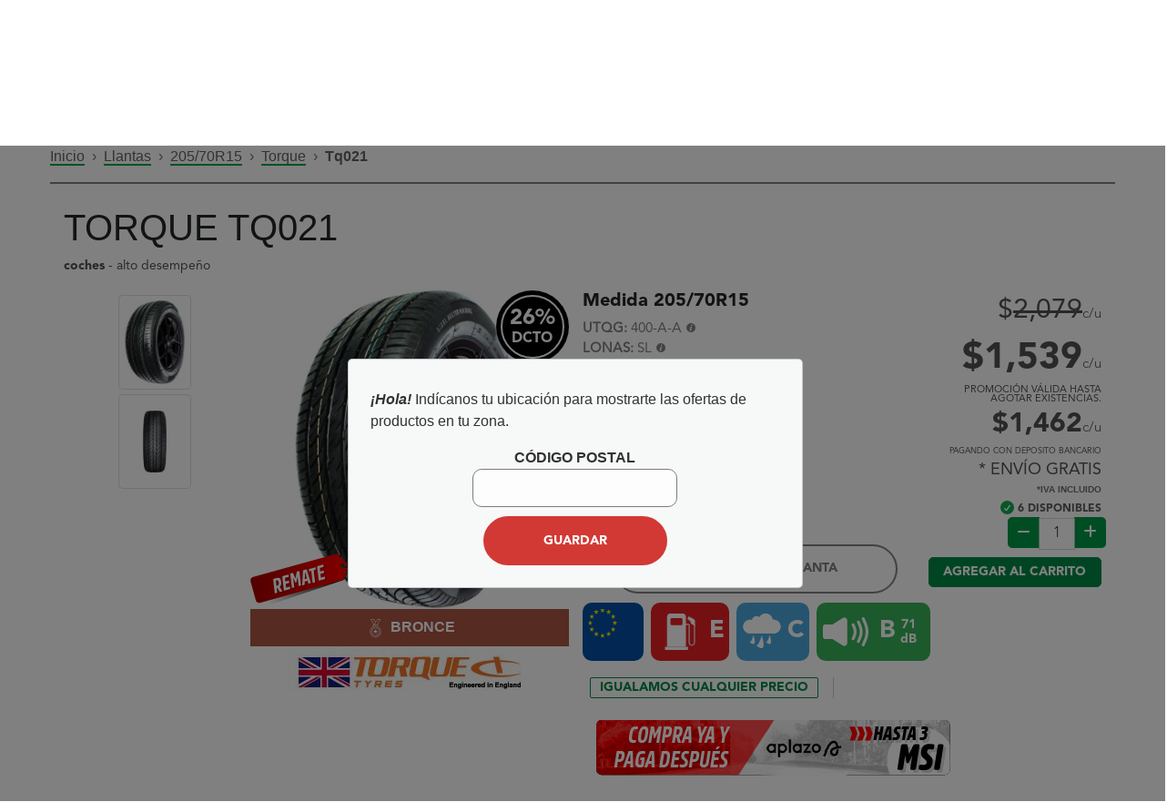

--- FILE ---
content_type: text/html; charset=UTF-8
request_url: https://www.virtualllantas.mx/llanta-torque-tq021-205-70r15_7804
body_size: 24428
content:
<!DOCTYPE html>
<html xmlns="http://www.w3.org/1999/xhtml"; xml:lang="es" lang="es-MX">
    <link rel="alternate" hreflang="x-default" href="http://www.virtualllantas.com/" />
    <head>
        <meta http-equiv="Content-Type" content="text/html; charset=utf-8"/>
    <title>Llantas TORQUE TQ021 205/70R15 | Virtual Llantas</title>
<meta name="viewport" content="width=device-width, initial-scale=1, maximum-scale=1">
<meta name="viewport" content="user-scalable=no, width=device-width, initial-scale=1.0"/>
<meta name="apple-mobile-web-app-capable" content="yes"/>
    <meta name="description" content="Compra tus Llantas TORQUE TQ021 205/70R15 con envío e instalación gratis en México. Tus llantas ideales aquí"/>
    <meta name="keywords" content="Llantas TORQUE TQ021 205/70R15 | Virtual Llantas"/>
<meta name="robots" content="INDEX,FOLLOW"/>
<link rel="icon" href="https://www.virtualllantas.mx/skin/frontend/negocioselectronicos/vll_2019/favicon.ico" type="image/x-icon"/>
<link rel="shortcut icon" href="https://www.virtualllantas.mx/skin/frontend/negocioselectronicos/vll_2019/favicon.ico" type="image/x-icon"/>
<!--<script type="text/javascript" src="https://www.virtualllantas.mx/skin/frontend/negocioselectronicos/vll_2019/js/scripts.js"></script>-->
<link rel="stylesheet" href="https://use.fontawesome.com/releases/v6.2.0/css/all.css">

<script type="text/javascript" src="https://www.virtualllantas.mx/skin/frontend/negocioselectronicos/vll_2019/js/vendor.js"></script>
<!--<link href='//fonts.googleapis.com/css?family=Ubuntu:400,300,300italic,400italic,500,500italic,700,700italic&subset=latin,cyrillic' rel='stylesheet' type='text/css'>-->
<link rel="stylesheet" type="text/css" href="https://www.virtualllantas.mx/skin/frontend/negocioselectronicos/vll_2019/css/vendor.min.css" media="all"/>
<link rel="stylesheet" type="text/css" href="https://www.virtualllantas.mx/skin/frontend/negocioselectronicos/vll_2019/css/space-styles.min.css" media="all"/>
<script type="text/javascript" src="https://js.stripe.com/v3/"></script>
<!--[if lt IE 7]>
<script type="text/javascript">
    //<![CDATA[
    var BLANK_URL = 'https://www.virtualllantas.mx/js/blank.html';
    var BLANK_IMG = 'https://www.virtualllantas.mx/js/spacer.gif';
//]]>
</script>
<![endif]-->
<!--[if lt IE 9]>
<div style=' clear: both; text-align:center; position: relative;'>
    <a href="//windows.microsoft.com/en-US/internet-explorer/products/ie/home?ocid=ie6_countdown_bannercode"><img src="//storage.ie6countdown.com/assets/100/images/banners/warning_bar_0000_us.jpg" border="0" height="42" width="820"
                                                                                                                  alt="You are using an outdated browser. For a faster, safer browsing experience, upgrade for free today."/></a>
</div>
<style>
    body {
        min-width: 960px !important;
    }
</style>
<![endif]-->

<link rel="stylesheet" type="text/css" href="https://www.virtualllantas.mx/js/calendar/calendar-win2k-1.css" />
<link rel="stylesheet" type="text/css" href="https://www.virtualllantas.mx/skin/frontend/base/default/css/oneall/sociallogin.css" media="all" />
<script type="text/javascript" src="https://www.virtualllantas.mx/media/js/009a9752fa8f8a4883e32afe3a7b9169.js"></script>

<script type="text/javascript">
//<![CDATA[
Mage.Cookies.path     = '/';
Mage.Cookies.domain   = '.www.virtualllantas.mx';
//]]>
</script>
<!-- jQuery LightBoxes -->
<!-- //jQuery LightBoxes -->
<!-- Google Tag Manager -->
<script>(function(w,d,s,l,i){w[l]=w[l]||[];w[l].push({'gtm.start':
new Date().getTime(),event:'gtm.js'});var f=d.getElementsByTagName(s)[0],
j=d.createElement(s),dl=l!='dataLayer'?'&l='+l:'';j.async=true;j.src=
'https://www.googletagmanager.com/gtm.js?id='+i+dl;f.parentNode.insertBefore(j,f);
})(window,document,'script','dataLayer','GTM-NWX53HL');</script>
<!-- End Google Tag Manager -->		<!-- OneAll.com / Social Login for Magento -->
		<script type="text/javascript">
			var oa = document.createElement('script');
			oa.type = 'text/javascript'; oa.async = true;
			oa.src = '//virtualllantasmx.api.oneall.com/socialize/library.js'
			var s = document.getElementsByTagName('script')[0];
			s.parentNode.insertBefore(oa, s);
		</script>


<script type="text/javascript">//<![CDATA[
        var Translator = new Translate({"Please select an option.":"Por favor seleccione una opci\u00f3n.","This is a required field.":"Este es un campo obligatorio.","Please enter a valid number in this field.":"Por favor, introduzca un n\u00famero v\u00e1lido en este campo.","Please use numbers only in this field. Please avoid spaces or other characters such as dots or commas.":"Por favor, use s\u00f3lo los n\u00fameros en este campo. Evitar espacios u otros caracteres, tales como puntos o comas.","Please use letters only (a-z or A-Z) in this field.":"Usar \u00fanicamente letras (a-z o A-Z) en este campo por favor.","Please use only letters (a-z), numbers (0-9) or underscore(_) in this field, first character should be a letter.":"Por favor, use solo letras (a-z), n\u00fameros (0-9) o gui\u00f3n bajo (_) en este campo, el primer car\u00e1cter debe ser una letra.","Please enter a valid phone number. For example (123) 456-7890 or 123-456-7890.":"Por favor, introduzca un n\u00famero de tel\u00e9fono v\u00e1lido. Por ejemplo (123) 456-7890 o 123-456-7890.","Please enter a valid date.":"Por favor, introduzca una fecha v\u00e1lida.","Please enter a valid email address. For example johndoe@domain.com.":"Por favor, introduzca un Email v\u00e1lido. Por ejemplo juanperez@dominio.com.","Please enter more characters or clean leading or trailing spaces.":"Por favor ingrese mas caracteres. M\u00ednimo 7","Please enter more characters. Password should contain both numeric and alphabetic characters.":"La clave debe tener n\u00fameros y alfanum\u00e9rico","Please make sure your passwords match.":"Por favor, aseg\u00farese de que sus contrase\u00f1as coinciden.","Please enter a valid URL. For example http:\/\/www.example.com or www.example.com":"Por favor, introduzca una URL v\u00e1lida. Por ejemplo http:\/\/www.example.com o www.example.com ","Please enter a valid social security number. For example 123-45-6789.":"Por favor, introduzca un n\u00famero de seguro social v\u00e1lido. Por ejemplo 123-45-6789.","Please enter a valid zip code. For example 90602 or 90602-1234.":"Por favor, introduzca un c\u00f3digo postal v\u00e1lido. Por ejemplo 90602 o 90602-1234.","Please enter a valid zip code.":"Por favor, introduzca un c\u00f3digo postal v\u00e1lido.","Please use this date format: dd\/mm\/yyyy. For example 17\/03\/2006 for the 17th of March, 2006.":"Por favor, use este formato de fecha: dd\/mm\/aaaa. Por ejemplo 17\/03\/2006 para el 17 de marzo de 2006. ","Please enter a valid $ amount. For example $100.00.":"Por favor, introduzca una cantidad en $ v\u00e1lida. Por ejemplo: $ 100.00.","Please select one of the above options.":"Por favor, elija una de las opciones de arriba.","Please select one of the options.":"Por favor, elija una de las opciones.","Please select State\/Province.":"Por favor, elija Estado\/Provincia.","Please enter a number greater than 0 in this field.":"Por favor, introduzca un n\u00famero superior a 0 en este campo.","Please enter a valid credit card number.":"Por favor, introduzca un n\u00famero de tarjeta de cr\u00e9dito v\u00e1lido.","Text length does not satisfy specified text range.":"La longitud del campo no es valido","Please wait, loading...":" Por favor, espere, cargando ...","Complete":"Completo","Add Products":"A\u00f1adir Productos","Please choose to register or to checkout as a guest":"Escoja registrarse o como invitado para realizar su pago por favor","Please specify shipping method.":"Por favor selecciona una forma de envio.","Please specify payment method.":"Especifique m\u00e9todo de pago por favor.","Add to Cart":"Comprar","In Stock":"En existencia","Out of Stock":"Agotado"});
        //]]></script>    <meta property="og:title" content="TQ021"/>
    <meta property="og:url" content="https://www.virtualllantas.mx/llanta-torque-tq021-205-70r15_7804"/>
    <meta property="og:type" content="product"/>
    <meta property="og:image" content="https://www.virtualllantas.mx/media/catalog/product/cache/1/image/9df78eab33525d08d6e5fb8d27136e95/l/l/llanta_torque_tq021_3_1_1_8.jpg"/>
    <script type="application/ld+json">
    {
        "@context": "https://schema.org",
        "@type": "Organization",
        "name": "Virtual Llantas",
        "url": "https://www.virtualllantas.mx/",
        "logo": "https://www.virtualllantas.mx/skin/frontend/negocioselectronicos/vll_2019/images/MX-HORIZONTAL.png",
        "description": "Somos Virtual Llantas, la tienda online de llantas con el mayor portafolio del país. Encuentra ya el producto que buscas a un clic",
        "email": "ventas@virtualllantas.mx",
        "sameAs": [
            "https://www.facebook.com/virtualllantasmx/",
            "https://www.instagram.com/virtualllantasmx/",
            "https://www.youtube.com/@virtual_llantas",
            "https://www.linkedin.com/company/virtual-llantas-sas/",
            "https://www.virtualllantas.mx/"
        ]
    }
</script>
<script>
    (function () {
        var isBootstrapEvent = false;
        if (window.jQuery) {
            var all = jQuery('*');
            jQuery.each([
                'hide.bs.collapse',
                'hide.bs.modal',
                'hide.bs.tooltip',
                'hide.bs.popover',
                'hide.bs.tab'], function (index, eventName) {
                all.on(eventName, function (event) {
                    isBootstrapEvent = true;
                });
            });
        }
        var originalHide = Element.hide;
        Element.addMethods({
            hide: function (element) {
                if (isBootstrapEvent) {
                    isBootstrapEvent = false;
                    return element;
                }
                return originalHide(element);
            }
        });
    })();

    var URL_GLOBAL = "https://www.virtualllantas.mx/";
</script>
    </head>
    <body class="ps-static  llantas-vista-producto catalog-product-view product-tq021">
        <!-- Google Tag Manager (noscript) -->
<noscript><iframe src="https://www.googletagmanager.com/ns.html?id=GTM-NWX53HL"
height="0" width="0" style="display:none;visibility:hidden"></iframe></noscript>
<!-- End Google Tag Manager (noscript) --><div class="modal fade" id="codigoPostal" tabindex="-1" role="dialog" data-keyboard="true" aria-labelledby="" style="padding-right: 17px; display: block;">
    <div class="BYO_modal modal-dialog modal-dialog-centered modal-md" role="document">
        <div class="p-0 modal-content" style="background-color: #F7F9F8;border-radius: 5px;">
            <div class="p-4 text-black">
                                <p class="mt-2">
                    <i><b>¡Hola! </b></i> Indícanos tu ubicación para mostrarte las ofertas de productos en tu zona.
                </p>
                <form id="postal-popup-form">
                    <div class="row">
                        <div class="col-12">
                            <center>
                                <span class="label"> <b>CÓDIGO POSTAL</b> </span>
                            </center>
                        </div>
                        <div class="col-12">
                            <center>
                                <input value="" id="codigo_postal" name="codigo_postal" placeholder="" maxlength="5" type="text" class="gray black w-50 system_validador_vacio required-entry codigo_postal" style="background-color: white">
                            </center>
                        </div>
                        <div class="col-12" style="margin-top: 10px;">
                            <center>
                                <button class="btn btn-primary btn-postal-guardar" type="button">Guardar</button>
                            </center>
                        </div>
                    </div>
                </form>
            </div>
        </div>
    </div>
</div>
<script>
    jQuery("#codigoPostal").fadeOut();

            jQuery(document).ready(function() {
            setTimeout(function() {
                jQuery('#codigoPostal').modal({
                    show: true
                })
            }, 500);
        })
    
    jQuery('.btn-postal-guardar').on('click', () => {
        if (system_validarcampos('postal-popup-form', 1)) {
            let codigoPostal = jQuery('input[name="codigo_postal"]').val();
            let resp = requestSimple('envio/mexico/getCodigosPostales/', 'codigo_postal=' + codigoPostal, null, "GET", "", false);
            AjaxSerializarForm2('general/ajax/guardarPostal', 'postal-popup-form', recibirDatosPostal, 'GET', 1)
        }
    })

    const recibirDatosPostal = (datos) => {
        if (datos.postal == true) {
            Swal.fire("Registro exitoso!.", '', "success");
            location.reload();
        } else {
            Swal.fire("Codigo postal invalido.", '', 'error');
        }
    }
</script>        <link type="text/css" rel="stylesheet" media="screen" href="https://www.virtualllantas.mx/skin/frontend/negocioselectronicos/vll_2019/le_sociallogin/css/style.css"/>
<script type="text/javascript" src="https://www.virtualllantas.mx/skin/frontend/negocioselectronicos/vll_2019/le_sociallogin/js/sociallogin.js"></script>
<navigation class="ng-isolate-scope">
    <header id="navigation" class="black">
                <nav class="navbar navbar-expand-xl navbar-expand-lg">
            <div class="container p-0">
                <div class="col-sm-12 col-md-3 my-auto d-inline-flex icons-carrusel" style="position:relative">
                    <a href="https://www.virtualllantas.mx/" class=" navbar-brand p-0 m-0 d-lg-none">
                        <img src="https://www.virtualllantas.mx/skin/frontend/negocioselectronicos/vll_2019/assets/images/menu/VLL-LOGO.svg" class="logo-black img-fluid" style="margin-top: 15%">
                    </a>
                    <a href="https://www.virtualllantas.mx/" class=" navbar-brand d-none d-lg-block">
                        <img src="https://www.virtualllantas.mx/skin/frontend/negocioselectronicos/vll_2019/images/MX-HORIZONTAL.png" class="logo-black img-fluid my-3">
                    </a>

<!--                    <a id="wpp-movil" href="https://wa.me/--><!--" class="text-white icons pl-0 pr-0 pb-0 d-lg-none" style="background: #2fd64e; float: right; right: 46%; padding: 10px 10px; height: 45px; margin-top: 8px; border-radius: 10px;">-->
                    <a id="wpp-movil" href="https://wa.me/525610904230" class="text-white icons pl-0 pr-0 pb-0 d-lg-none" style="background: #2fd64e; float: right; right: 46%; padding: 10px 10px; height: 45px; margin-top: 8px; border-radius: 10px;">
                        <img class="wpp-movil" alt="WhatsApp" src="https://www.virtualllantas.mx/skin/frontend/negocioselectronicos/vll_2019/assets/images/menu/WP-PNG.png" style="width: 100px; padding: 4px;">
                    </a>

<!--                    <a href="https://www.messenger.com/t/107212674471941" id="wpp-movil" class="text-white icons pl-0 pr-0 pb-0 d-lg-none" style="float: right; right: 46%;">-->
<!--                        <img class="wpp-movil" alt="WhatsApp" src="--><!--">-->
<!--                    </a>-->

                    <a class="profileBtn icons d-lg-none" href="https://www.virtualllantas.mx/customer/account/login/" type="button" style=" float: right; right: 32%; ">
                        <img style="height: 42px; width: auto;" src="https://www.virtualllantas.mx/skin/frontend/negocioselectronicos/vll_2019/assets/images/menu/USUARIO.svg" class="logo-black">
                    </a>

                    <a class="registerBtn icons d-lg-none" href="https://www.virtualllantas.mx/checkout/cart/" type="button" style="float: right; right: 20%;">
                        <img style="height: 42px; width: auto" src="https://www.virtualllantas.mx/skin/frontend/negocioselectronicos/vll_2019/assets/images/menu/CARRITO.svg" class="logo-black">
                    </a>

                    <button class="navbar-toggler d-lg-none button_menu" type="button" data-toggle="collapse" data-target="#navbarContent">
                        <i class="fas fa-bars" style="padding: 10px; border: 2px solid #000; border-radius: 10px; font-size: 20px;"></i>
                    </button>

                </div>
                <div class="col-sm-0 col-md-4 d-sm-none d-lg-block d-print-block bloque-carrusel-contacto">
                    <div style="width: auto;height: 40px;border-radius: 7px;background-color: #d5d5d4;display: flex;align-items: center">
                        <div class="col-md-12 text-center  f-size-9"><a href="https://www.virtualllantas.mx/politica-de-pago-envio/" style="color: #6E6464"><b>Envíos <strong>GRATIS*</strong></br>(Conoce los T&C aquí)</b></a> <strong>|</strong> <i class="fas fa-phone"></i> (55) 8526 6018</div>
                    </div>
                </div>

                <div class="col-sm-0 col-md-5 d-sm-none d-lg-block p-0 bloque-carrusel-menu">
                    <div class="collapse navbar-collapse" id="navbarContent" style="flex-direction: column; margin-top: 2px; padding: 0;">
                                                <ul class="navbar-nav ml-auto text-uppercase d-sm-block d-md-none ">
                            <li class="nav-item">
                                <a href="https://www.virtualllantas.mx/contacto/" class="nav-link">Contacto</a>
                            </li>
                            <li class="nav-item">
                                <a href="http://blog.virtualllantas.mx/" class="nav-link">Blog</a>
                            </li>
                            <li class="nav-item">
                                <a href="https://www.virtualllantas.mx/promociones-de-llantas/promo/liquidacion/" class="nav-link">Ofertas <img src="https://www.virtualllantas.mx/skin/frontend/negocioselectronicos/vll_2019/assets/images/menu/ofertasIcon.png" alt="" width="28"></a>
                            </li>
                            <li class="nav-item">
                                <a href="https://www.virtualllantas.mx/promociones-de-llantas/promo/paquetes/" class="nav-link">Paquetes <img src="https://www.virtualllantas.mx/skin/frontend/negocioselectronicos/vll_2019/assets/images/menu/logo-paquetes.png" alt="" width="28"></a>
                            </li>
                            <!--                            <li class="nav-item">-->
                            <!--                                <a href="--><!--" class="nav-link">REFERIDOS</a>-->
                            <!--                            </li>-->
                        </ul>
                                                <ul class="navbar-nav ml-auto text-uppercase" id="navbarContent" style="width: 100%; flex-direction: row;">
                            <div class="col-md-4 p-0" style="align-self: center;">
                                <a href="https://wa.me/525610904230" class="btn text-white d-none d-md-block" style="background: #2fd64e !important; border-radius: 8px; padding: 10px 10px; height: 45px" target="new">
                                    <img alt="WhatsApp" src="https://www.virtualllantas.mx/skin/frontend/negocioselectronicos/vll_2019/images/WP-PNG.png">
                                </a>
                            </div>
<!--                            <div class="col-md-3 p-0" style="align-self: center;">-->
<!--                                <a href="https://www.messenger.com/t/107212674471941" class="align-items-center text-center btn text-white bg-white d-none d-md-flex" style="background: #009FFF !important; border-radius: 8px; padding: 10px 10px; height: 45px" target="new">-->
<!--                                    <i style="font-size: 18px;" class="mr-1 fab fa-facebook-messenger"></i>-->
<!--                                    <h5 class="m-0" style="font-size: 12px;">-->
<!--                                        MESSENGER-->
<!--                                    </h5>-->
<!--                                </a>-->
<!--                            </div>-->
                            <div class="col-md-3 p-2" style="align-self: center;">
                                <a id="btn-codigo-postal" class=" align-items-center text-center btn text-black bg-white d-none d-md-flex" style="background: #d5d5d4 !important; border: none; overflow: hidden; border-radius: 8px; padding: 10px 10px; height: 45px" target="new">
                                    <i class="fa fa-map-marker" aria-hidden="true"></i>&nbsp
                                                                    </a>
                            </div>
                                                            <div class="col-md-2 p-0" style="align-self: center;">
                                    <li class="nav-item dropdown login-sesion m-0">
                                        <button class="nav-icon profileBtn" data-toggle="dropdown" type="button">
                                            <img style="height: 34px; width: auto" src="https://www.virtualllantas.mx/skin/frontend/negocioselectronicos/vll_2019/assets/images/menu/USUARIO.png" class="logo-black">
                                        </button>
                                        <div class="dropdown-menu registerBtn__container">
                                            <nav>
                                                <div class="nav nav-tabs mb-4" id="nav-tab" role="tablist">
                                                    <a class="nav-item nav-link active" id="nav-register-tab" data-toggle="tab" role="tab" href="" data-target="#nav-register" aria-controls="nav-register" aria-selected="true">
                                                        Crear cuenta</a>

                                                    <a class="nav-item nav-link" id="nav-login-tab" data-toggle="tab" role="tab" href="" data-target="#nav-login" aria-controls="nav-login" aria-selected="false">
                                                        Ingresar</a>
                                                </div>
                                            </nav>
                                            <div class="tab-content" id="nav-tabContent">
                                                <div class="tab-pane fade show active" id="nav-register" role="tabpanel" aria-labelledby="nav-register-tab">
                                                    <h3 class="title-4-secondary mb-0">¿Eres nuevo?</h3>
                                                    <p class="paragraph-black">
                                                        ¡Bienvenido! crea tu cuenta ahora mismo
                                                    </p>
                                                    <form id="formularioRegistro" action="" class="container registerBtn__form ng-pristine ng-valid system_validador_vacio">
                                                        <div id="registro_container" class="row">
                                                            <div id="nombre_container" class="col-12 mb-2">
                                                                <input name="firstname" type="text" placeholder="Nombre" class="system_validador_nombreusuario system_validador_vacio">
                                                            </div>
                                                            <div id="apellido_container" class="col-12 mb-2">
                                                                <input name="lastname" type="text" placeholder="Apellido" class="system_validador_vacio">
                                                            </div>
                                                            <!-- <div class="col-12 mb-2" id="attr_apellido">
                                                                <input type="text" class="input-virtual input-text required-entry" id="hwg:cliente_documento" name="hwg[cliente_documento]" title="Documento" maxlength="60" placeholder="Documento" autocomplete="off">
                                    
                                                                <select class="custom-select required-entry" id="hwg:cliente_tipodocumento" name="hwg[cliente_tipodocumento]" title="Tipo de documento" maxlength="60" style="margin-top: 10px">
                                                                    <option value="NIT">NIT</option>
                                                                    <option value="Cédula">Cédula</option>
                                                                </select>

                                                            </div> -->
                                                            <div id="email_container" class="col-12 mb-2">
                                                                <input name="email" type="email" placeholder="Email" class="system_validador_email system_validador_vacio">
                                                            </div>
                                                            <div id="password_container" class="col-12 mb-2">
                                                                <input name="password" type="password" placeholder="Contraseña" class="system_validador_vacio system_validador_contrasena">
                                                            </div>

                                                            <div id="password_repeat_container" class="col-12 mb-2">
                                                                <input name="passwordRepeat" type="password" placeholder="Repetir contraseña" class="system_validador_vacio system_validador_contrasenarepeat">
                                                            </div>

                                                            <div class="col-12 text-left">
                                                                <input name="terms" class="styled-checkbox white System_validador_terms" id="styled-checkbox" type="checkbox" value="value1" style="width:auto">
                                                                <label for="styled-checkbox">Aceptar <a href="https://www.virtualllantas.mx/terminos-y-condiciones/" target="new">términos y condiciones</a></label>
                                                            </div>

                                                            <div class="col-12 text-left mb-2">
                                                                <input class="styled-checkbox white" id="styled-checkbox2 system_validador_vacio" type="checkbox" value="value2">
                                                                <label for="styled-checkbox2">Quiero recibir información</label>
                                                            </div>

                                                            <div class="col-12 mb-4">
                                                                <button type="button" onclick="crearcuenta();" value="enviar" class="btn btn-primary sesion" id="btn_crear_cuenta">
                                                                    Crear cuenta
                                                                </button>
                                                            </div>
                                                            <!--LOGIN-->
                                                            <div class="col-12 mt-2">
                                                                <div class="registerBtn__socialLogin text-center mb-4">
                                                                    <div class="mb-3">
                                                                        <img onclick="showLESocialPopup('https://www.virtualllantas.mx/le_sociallogin/facebook/request/mainw_protocol/https/', 500, 270);" src="https://www.virtualllantas.mx/skin/frontend/negocioselectronicos/vll_2019/le_sociallogin/images/facebook_icon.png" width="40" height="40" style="margin-top:-1px; cursor:pointer"/>
                                                                        <button type="button" onclick="showLESocialPopup('https://www.virtualllantas.mx/le_sociallogin/facebook/request/mainw_protocol/https/', 500, 270);" class="registerBtn__socialLoginBtn registerBtn__socialLoginBtn--facebook">
                                                                            Entrar con Facebook
                                                                        </button>
                                                                    </div>
                                                                    <div>
                                                                        <img onclick="showLESocialPopup('https://www.virtualllantas.mx/le_sociallogin/google/request/mainw_protocol/https/', 700, 500);" src="https://www.virtualllantas.mx/skin/frontend/negocioselectronicos/vll_2019/le_sociallogin/images/google_plus_icon.png" width="40" height="40" style="margin-top:-1px; cursor:pointer"/>
                                                                        <button type="button" onclick="showLESocialPopup('https://www.virtualllantas.mx/le_sociallogin/google/request/mainw_protocol/https/', 700, 500);" class="registerBtn__socialLoginBtn registerBtn__socialLoginBtn--google">
                                                                            Entrar con Google
                                                                        </button>
                                                                    </div>
                                                                </div>
                                                            </div>
                                                        </div>
                                                    </form>
                                                    <div class="registerBtn__footerText">
                                                        <p class="mb-0">¿Ya tienes una cuenta?</p>
                                                        <a href="#" class="registerBtn__changeToLogin">Ingresa aquí</a>
                                                    </div>
                                                </div>
                                                <div class="tab-pane fade" id="nav-login" role="tabpanel" aria-labelledby="nav-login-tab">
                                                    <h3 class="title-4-secondary mb-0">¿Ya tienes una cuenta?</h3>
                                                    <p class="paragraph-black">
                                                        Gracias por volver
                                                    </p>
                                                    <div class="registerBtn__socialLogin text-center mb-4">
                                                        <div class="mb-2">
                                                            <img onclick="showLESocialPopup('https://www.virtualllantas.mx/le_sociallogin/facebook/request/mainw_protocol/https/', 500, 270);" src="https://www.virtualllantas.mx/skin/frontend/negocioselectronicos/vll_2019/le_sociallogin/images/facebook_icon.png" width="40" height="40" style="margin-top:-1px; cursor:pointer"/>
                                                            <button type="button" onclick="showLESocialPopup('https://www.virtualllantas.mx/le_sociallogin/facebook/request/mainw_protocol/https/', 500, 270);" class="registerBtn__socialLoginBtn registerBtn__socialLoginBtn--facebook">
                                                                Entrar con Facebook
                                                            </button>
                                                        </div>
                                                        <div>
                                                            <img onclick="showLESocialPopup('https://www.virtualllantas.mx/le_sociallogin/google/request/mainw_protocol/https/', 700, 500);" src="https://www.virtualllantas.mx/skin/frontend/negocioselectronicos/vll_2019/le_sociallogin/images/google_plus_icon.png" width="40" height="40" style="margin-top:-1px; cursor:pointer"/>
                                                            <button type="button" onclick="showLESocialPopup('https://www.virtualllantas.mx/le_sociallogin/google/request/mainw_protocol/https/', 700, 500);" class="registerBtn__socialLoginBtn registerBtn__socialLoginBtn--google">
                                                                Entrar con Google
                                                            </button>
                                                        </div>
                                                    </div>
                                                    <form id="formularioIngreso" action="" class="container registerBtn__form ng-pristine ng-valid">
                                                        <div id="login_container" class="row">
                                                            <div class="col-12 mb-2">
                                                                <input name="username" type="email" placeholder="Email" class="system_validador_email system_validador_vacio">
                                                            </div>
                                                            <div class="col-12 mb-4">
                                                                <input name="password" type="password" id="txtpasswordIng" placeholder="Contraseña" class="system_validador_vacio system_validador_contrasena">
                                                            </div>
                                                            <div class="col-12 mb-4">
                                                                <button id="btn_ingresar" type="button" onclick="ingresar()" class="btn btn-primary sesion">
                                                                    Ingresar
                                                                </button>
                                                            </div>
                                                        </div>
                                                    </form>
                                                    <div class="registerBtn__footerText">
                                                        <a href="https://www.virtualllantas.mx/customer/account/forgotpassword/">¿Olvidaste la contraseña?</a>
                                                    </div>
                                                </div>
                                            </div>
                                        </div>
                                    </li>
                                </div>
                                                        <div class="col-md-2 p-0" style="align-self: center;">
                                <li class="nav-item dropdown cart-menu isOut m-0" style="float:left">
                                    <button class="nav-icon registerBtn" data-toggle="dropdown" type="button">
                                        <img style="height: 34px; width: auto" src="https://www.virtualllantas.mx/skin/frontend/negocioselectronicos/vll_2019/assets/images/menu/CARRITO.png" class="logo-black">
                                    </button>
                                    <div class="dropdown-menu cart_container">
                                        <div class="row no-gutters">
                                                                                            <div class="col-12">
                                                    <center>
                                                        Aun no tienes productos en el carrito
                                                    </center>
                                                </div>
                                                                                    </div>
                                    </div>
                                </li>
                            </div>
                            <div class="col-md-2 p-0" style="align-self: center;">
                                <li class="nav-item dropdown">
                                    <a class="nav-link dropdown-toggle sites" data-toggle="dropdown" href="" aria-expanded="false">
                                        <img src="https://www.virtualllantas.mx/skin/frontend/negocioselectronicos/vll_2019/assets/images/menu/MEXICO.png" width="28">
                                        MX
                                    </a>
                                    <!-- <div class="dropdown-menu dropdown-menu-right">
                                        <a class="dropdown-item " data-toggle="dropdown" href="https://www.virtualllantas.com/" aria-expanded="false">
                                            <img src="https://www.virtualllantas.mx/skin/frontend/negocioselectronicos/vll_2019/assets/images/menu/bandera-colombia.svg" width="30">
                                            CO
                                        </a>
                                    </div> -->
                                </li>
                            </div>
                        </ul>
                    </div>
                </div>
            </div>
        </nav>
    </header>
</navigation>

<section id="menu-princial">
    <div class="container d-none d-lg-block d-print-block" style="width: 100%; flex-direction: row;">
        <nav class="navbar-nav col-md-12">
                            <ul class="d-inline-flex justify-content-between activar-opcion" style="margin: auto 246px">
                    <li class="nav-item">
                        <a class="btn-menu" href="https://www.virtualllantas.mx/">INICIO</a>
                    </li>
                    <!--                <li class="nav-item"> Se comenta hasta que se activen los rines -->
                    <!--                    <a class="btn-menu " href="--><!--">RINES</a>-->
                    <!--                </li>-->
                    <li class="nav-item">
                        <a class="btn-menu" href="http://blog.virtualllantas.mx/">BLOG</a>
                    </li>
                    <li class="nav-item">
                        <a class="btn-menu btn-menu-rojo" href="https://www.virtualllantas.mx/promociones-de-llantas/promo/liquidacion/">OFERTAS <img src="https://www.virtualllantas.mx/skin/frontend/negocioselectronicos/vll_2019/assets/images/menu/ofertasIcon.png" alt="" width="28"></a>
                    </li>
                    <!--                <li class="nav-item">-->
                    <!--                    <a href="--><!--" class="btn-menu">REFERIDOS</a>-->
                    <!--                </li>-->
                    <li class="nav-item">
                        <a class="btn-menu" href="https://www.virtualllantas.mx/contacto/">CONTACTO</a>
                    </li>
                    <li class="nav-item">
                        <a class="btn-menu" href="https://www.virtualllantas.mx/promociones-de-llantas/promo/paquetes/">PAQUETES <img src="https://www.virtualllantas.mx/skin/frontend/negocioselectronicos/vll_2019/assets/images/menu/logo-paquetes.png" alt="" width="28"> </a>
                    </li>
                </ul>
                    </nav>
    </div>
</section>
<style>
    .btn-menu {
        padding: 14px 16px;
        background-color: transparent;
        border-radius: 8px;
        transition: all 0.3s;
        color: #000;
    }

    .btn-menu-negro {
        background: #171717;
        color: #fff !important;
        font-size: 1.1rem;
        cursor: pointer !important;
    }

    .btn-menu-rojo {
        background: #EF132E;
        color: #fff !important;
        font-size: 1.1rem;
        cursor: pointer !important;
    }

    .btn-menu:hover {
        background-color: #8A8A8A;
        color: white !important;
        text-decoration: none;
    }

    .btn-menu-active {
        background-color: #EF132E;
        color: white !important;
    }

    .sites:hover {
        color: #000 !important;
        background: #fff !important;
    }

    .mexico-icon {
        min-width: 0px;
        width: 70px;
        border: 2px solid #000;
    }

    .icons {
        padding-top: 3%;
        position: absolute;
    }

    @media (max-width: 768px) and (min-width: 767px) {
        .icons-carrusel {
            min-width: 720px
        }
    }

    @media (max-width: 426px) {
        .bloque-carrusel-contacto {
            display: none !important;
        }

        .bloque-carrusel-menu {
            display: inline-block !important;
        }
    }

    .contenedor-submenu {
        background: #000;
        color: #fff;
        position: absolute;
        left: 190px;
        top: 55px;
        z-index: 999;
        border-radius: 10px;
        padding: 15px !important;
        display: none !important;
    }

    .contenedor-submenu div {
        position: absolute;
        left: 220px;
        transform: rotate(45deg);
        top: -10px;
        border: 10px solid #000;
    }

    .contenedor-submenu h5 {
        padding: 0px 0px 17px 10px;
    }

    .scroll-submenu:hover > .contenedor-submenu {
        display: inline-flex !important;
    }

    .line-alto,
    .line-alto a {
        line-height: 30px !important;
        border-radius: 10px;
        padding: 10px;

    }

    .line-alto:hover {
        background: rgba(209, 209, 209, .5);
    }

    .banner-inline-head {
        display: flex;
        justify-content: center;
        align-items: center;
        background-color: #FFD700;
        padding: 10px 20px;
        color: #000;
        font-family: Arial, sans-serif;
        font-size: 14px;
    }

    .banner-contenido {
        margin-right: 20px;
    }

    .banner-contenido strong {
        font-weight: bold;
    }

    .banner-boton {
        background-color: #FF0000;
        color: #fff;
        padding: 8px 15px;
        text-decoration: none;
        border-radius: 10px;
        font-weight: bold;
        white-space: nowrap;
    }
</style>
<script type="text/javascript">
	jQuery(".btn-menu").each(function () {
		if (jQuery(this).attr("href") == location.origin + location.pathname) {
			jQuery(this).addClass("btn-menu-active")
		}
	})

    	var ingreso = document.getElementById("formularioIngreso");
	ingreso.addEventListener("keyup", function (event) {
		if (event.keyCode === 13) {
			event.preventDefault();
			document.getElementById("btn_ingresar").click();
		}
	});

	var registro = document.getElementById("formularioRegistro");
	registro.addEventListener("keyup", function (event) {
		if (event.keyCode === 13) {
			event.preventDefault();
			document.getElementById("btn_crear_cuenta").click();
		}
	});
    
	function crearcuenta() {
		if (system_validarcampos("registro_container", 1) && ValidarRadioButtonTerms("terms")) {
			Swal.showLoading();
			AjaxSerializarForm2('general/ajax/savecustomer', "formularioRegistro", RecibirCrearCuenta);
		}
	}

	function RecibirCrearCuenta(data) {
		if (data.registrado == 1) {
			Swal.fire("Cuenta registrada.", '', 'success');
			location.href = "https://www.virtualllantas.mx/" + "customer/account/";
		} else {
			Swal.fire("La cuenta ingresada ya existe.", '', 'error');
		}
	}

	function ingresar() {
		if (system_validarcampos("login_container", 1)) {
			Swal.showLoading();
			AjaxSerializarForm2('general/ajax/loadcustomer', "formularioIngreso", RecibirIngresoCuenta);
		}
	}

	function RecibirIngresoCuenta(data) {
		if (data.logueado == 1) {
			var URLactual = jQuery(location).attr('href');
			if (URLactual === "https://www.virtualllantas.mx/" + "checkout/cart/") {
				location.href = "https://www.virtualllantas.mx/" + "checkout/cart/";
			} else {
				location.href = "https://www.virtualllantas.mx/" + "customer/account/";
			}
		} else {
			Swal.fire("Registro o contraseña inválido.", '', 'error');
		}
	}

	jQuery('#btn-codigo-postal').on('click', () => {
		jQuery('#codigoPostal').modal({
			show: true
		})
	})
</script>                <div class="wrapper ps-static es-lang-class">
                <noscript>
        <div class="global-site-notice noscript">
            <div class="notice-inner">
                <p>
                    <strong>JavaScript seems to be disabled in your browser.</strong><br />
                    You must have JavaScript enabled in your browser to utilize the functionality of this website.                </p>
            </div>
        </div>
    </noscript>
            <div class="page">		
                                <section class="container-fluid  llantas-vista-producto catalog-product-view product-tq021 ng-scope">
                    <script>
    //GA3
    dataLayer.push({
        event: "viewProductEE",
        ecommerce: {
            currencyCode: "MXN",
            detail: {
                products: [{
                        id: 'ToTR200T2081',
                        name: 'TQ021 205/70R15',
                        price: '2079.00',
                        brand: 'TORQUE',
                        category: 'coches - alto desempeño'
                    }]
            }
        }
    });
    //GA4
    dataLayer.push({
        event: "view_item",
        ecommerce: {
            items: [{
                    item_id: 'ToTR200T2081',
                    item_name: 'TQ021 205/70R15',
                    coupon: '',
                    discount: 0,
                    affiliation: '',
                    item_brand: 'TORQUE',
                    item_category: 'coches - alto desempeño',
                    item_variant: '205/70R15',
                    price: 2079.00,
                    currency: 'MXN'
                }],
            value: 2079.00        }
    });
</script><input type="hidden" value="1539" id="ee-gtm-price" />
<script>
    function AgregarAlCarrito() {
        //GA4
        dataLayer.push({
            event: "addToCartEE",
            ecommerce: {
                currencyCode: "MXN",
                add: {
                    products: [{
                            id: "ToTR200T2081",
                            name: "TQ021 205/70R15",
                            price: "2079.00",
                            brand: "TORQUE",
                            category: 'coches - alto desempeño',
                            quantity: parseInt(jQuery('#qty').val())
                        }]
                }
            }
        });

        //GA4
        dataLayer.push({
            event: "add_to_cart",
            value: parseInt(jQuery('#qty').val()) * parseInt(jQuery('#ee-gtm-price').val()),
            ecommerce: {
                currency: "MXN",
                items: [{
                        item_id: "ToTR200T2081",
                        item_name: "TQ021 205/70R15",
                        price: "2079.00",
                        item_brand: "TORQUE",
                        item_category: 'coches - alto desempeño',
                        currency: "COP",
                        price: parseInt(jQuery('#ee-gtm-price').val()),
                        quantity: parseInt(jQuery('#qty').val())
                    }]
            }
        });
    }
</script><script type="text/javascript">
	var optionsPrice = new Product.OptionsPrice([]);
</script>
<form action="https://www.virtualllantas.mx/checkout/cart/add/uenc/aHR0cHM6Ly93d3cudmlydHVhbGxsYW50YXMubXgvbGxhbnRhcy92aXN0YS9wcm9kdWN0by9pZC83ODA0Lw,,/product/7804/form_key/to2wqBscQ4Du8QjB/" method="post" id="product_addtocart_form" >
    <input type="hidden" id="form_key" value="to2wqBscQ4Du8QjB"/>
    <a id="inicio-carga"></a>
    <section class="interna result ng-scope">
        <div class="container results">
            <div class="col-lg-12 pl-0 pr-0">
                <ul class="breadcrumb">
                    <li class="breadcrumb-item"><a href="https://www.virtualllantas.mx/">Inicio</a></li>
                    <li class="breadcrumb-item"><a href="https://www.virtualllantas.mx/">Llantas</a></li>
                    <li class="breadcrumb-item"><a href="https://www.virtualllantas.mx/llantas-205-70r15">205/70R15</a></li>
                    <li class="breadcrumb-item"><a href="https://www.virtualllantas.mx/llantas-torque-para-coches/">Torque</a></li>
                    <li class="breadcrumb-item last-item"><a href="https://www.virtualllantas.mx/llanta-torque-tq021-205-70r15_7804">Tq021</a></li>
                </ul>
            </div>
                        <hr class="hr-title d-none d-md-block" style="margin-bottom: 1rem;">
                        <div class="llanta row no-gutters my-4 bronce">

                <div class="col-12 col-md-12 ">
                    <h1>TORQUE TQ021</h1>
                    <div class="clearfix"></div>
                    <p class="text-left sub-title" style="font-size: 14px!important;text-transform: lowercase;"><strong>Coches</strong>
                        - Alto Desempeño                    </p>
                </div>

                <div class="col-12">

                    <div class="info mt-3 mb-0">
                        <div class="row no-gutters">
                            <link rel="stylesheet" href="https://cdn.jsdelivr.net/gh/andreknieriem/simplelightbox@master/dist/simple-lightbox.min.css">
<script src="https://cdn.jsdelivr.net/npm/simplelightbox@2.0.0/dist/simple-lightbox.min.js"></script>
<script src="https://baijs.com/tinycarousel/js/jquery.tinycarousel.js"></script>

    <!--PEQUEÑAS-->
    
        <div class="col-md-2 thumbs d-none d-md-block p-0">
            <div id="slider5" style="height: 100%">
                <div class="viewport">
                    <div class="overview">
                                                                                                                        <div class="gallery mr-auto ml-auto" style="width: 40%; margin:5px">
                                        <a class="card" href="https://www.virtualllantas.mx/media/catalog/product/cache/1/image/9df78eab33525d08d6e5fb8d27136e95/l/l/llanta_torque_tq021_3_1_1_8.jpg">
                                            <img src="https://www.virtualllantas.mx/media/catalog/product/cache/1/thumbnail/80x108/9df78eab33525d08d6e5fb8d27136e95/l/l/llanta_torque_tq021_3_1_1_8.jpg" alt="" width="100%" class="" title="TORQUE TQ021 205/70R15" alt="TORQUE TQ021 205/70R15" />
                                        </a>
                                    </div>
                                                                                                                                                                                    <div class="gallery mr-auto ml-auto" style="width: 40%; margin:5px">
                                        <a class="card" href="https://www.virtualllantas.mx/media/catalog/product/cache/1/image/9df78eab33525d08d6e5fb8d27136e95/l/l/llanta_torque_tq021_banda_2_2_1_1_8.jpg">
                                            <img src="https://www.virtualllantas.mx/media/catalog/product/cache/1/thumbnail/80x108/9df78eab33525d08d6e5fb8d27136e95/l/l/llanta_torque_tq021_banda_2_2_1_1_8.jpg" alt="" width="100%" class="" title="TORQUE TQ021 205/70R15" alt="TORQUE TQ021 205/70R15" />
                                        </a>
                                    </div>
                                                                                                                                                                                    </div>
                </div>

                <!--<button class="buttons next btn-down" type="button">
                <img src="https://www.virtualllantas.mx/skin/frontend/negocioselectronicos/vll_2019/assets/images/resultado/down.svg" alt=""/>
            </button>-->
            </div>
        </div>
    
    <!--GRANDES-->

    <div class="col-md-4 col-12 pl-0">
        <div class="row no-gutters">
            <div class="col-12 col-md-12 img-llanta">
                <div class="row no-gutters">
                    
	                    
<div style="z-index:1">
	            <div class="etiqueta_descuento" >
                <span>26%</span>
                <p>DCTO</p>
                <div class="border-radius"></div>
            </div>
    </div>                </div>
                <div class="gallery ml-auto mr-auto">
                    <a href="https://www.virtualllantas.mx/media/catalog/product/cache/1/image/9df78eab33525d08d6e5fb8d27136e95/l/l/llanta_torque_tq021_3_1_1_8.jpg">
                        <img src="https://www.virtualllantas.mx/media/catalog/product/cache/1/image/383x/9df78eab33525d08d6e5fb8d27136e95/l/l/llanta_torque_tq021_3_1_1_8.jpg" alt="" width="100%" class="display-tire" title="TORQUE TQ021 205/70R15" alt="TORQUE TQ021 205/70R15" />
                    </a>
                    <div style="position: absolute;bottom: 100px;">
                                    <div class="" style="font-size: 11px">
                <img src="https://www.virtualllantas.mx/skin/frontend/negocioselectronicos/vll_2019/images/ETIQUETA_REMATE_MX.png" alt="">
            </div>
                              </div>
                                        <div class="p-2 bg_tipo_bronce col-12">
                        <img src="https://www.virtualllantas.mx/skin/frontend/negocioselectronicos/vll_2019/assets/images/resultado/bronce.svg" width="25">
                        bronce                    </div>
                                    </div>
                <img class="img-marca" src="https://virtualllantas-cyan.nyc3.digitaloceanspaces.com/marcas/141/20240930075241-torque.png">
            </div>
        </div>

    


    <script>
        jQuery(function() {
            var $gallery = new SimpleLightbox('.gallery a', {});
            $gallery.on('show.simplelightbox', function() {})
                .on('shown.simplelightbox', function() {})
                .on('close.simplelightbox', function() {})
                .on('closed.simplelightbox', function() {})
                .on('change.simplelightbox', function() {})
                .on('next.simplelightbox', function() {})
                .on('prev.simplelightbox', function() {})
                .on('nextImageLoaded.simplelightbox', function() {})
                .on('prevImageLoaded.simplelightbox', function() {})
                .on('changed.simplelightbox', function() {})
                .on('nextDone.simplelightbox', function() {})
                .on('prevDone.simplelightbox', function() {})
                .on('error.simplelightbox', function(e) {});
        });
    </script>



    <style>
        /* slider5 */
        #slider5 {
            height: 1%;
            overflow: hidden;
            padding: 0 0 10px;
            width: 200px;
            margin: 0 auto;
        }

        #slider5 .viewport {
            width: 200px;
            height: 87%;
            overflow: hidden;
            position: relative;
        }

        #slider5 .overview {
            list-style: none;
            float: right;
            width: 130px;
            left: 0;
            top: 0;
        }

        #slider5 .overview li {
            float: left;
            margin: 0 0 20px 0;
            padding: 1px;
            height: 121px;
            border: 1px solid #dcdcdc;
            width: 154px;
        }

        #slider5 .overview {
            list-style: none;
            float: right;
            width: 100%;
            left: 0;
            top: 0;
        }
    </style>                        </div>
                        <div class="col-md-6 p-0">
                            <div class="row no-gutters">
                                <div class="col-12 col-md-8 datos-llanta p-0">
    <h5 style="font-weight: bold; font-family: AvenirLTStd-Black"> Medida 205/70R15</h5>
    <ul class="pl-0 pt-0">
        <li>
            <strong style="cursor:pointer" onClick="abrirModalInfo('https://www.virtualllantas.mx/utqg/')">UTQG:</strong> <span></span>400-A-A<span class="infoIcon" onClick="abrirModalInfo('https://www.virtualllantas.mx/utqg/')"></span>
        </li>
        <li>
            <strong style="cursor:pointer" onClick="abrirModalInfo('https://www.virtualllantas.mx/lonas/')">LONAS:</strong> <span>SL</span><span class="infoIcon" onClick="abrirModalInfo('https://www.virtualllantas.mx/lonas/')"></span>
        </li>
        <li>
            <strong style="cursor:pointer" onClick="abrirModalInfo('https://www.virtualllantas.mx/profundidad-banda/')">PROF. BANDA:</strong>
            <span> </span><span class="infoIcon" onClick="abrirModalInfo('https://www.virtualllantas.mx/profundidad-banda/')"></span>
        </li>
        <li>
            <strong>PAÍS:</strong>
            <span>REINO UNIDO</span>
        </li>
        <li>
            <strong style="cursor:pointer" onClick="abrirModalInfo('https://www.virtualllantas.mx/ancho-real/')">ANCHO REAL DE BANDA:</strong> <span></span><span class="infoIcon" onClick="abrirModalInfo('https://www.virtualllantas.mx/ancho-real/')"></span>
        </li>
        <li>
            <strong>FABRICADA EN:</strong>
            <span>
                                     CHINA,
                            </span>
        </li>
        <li>
            <strong style="cursor:pointer" onClick="abrirModalInfo('https://www.virtualllantas.mx/carga/')">INDICE CARGA:</strong>
            <span>96 (710 kg)</span><span class="infoIcon" onClick="abrirModalInfo('https://www.virtualllantas.mx/carga/')"></span>
        </li>
        <li>
            <strong style="cursor:pointer" onClick="abrirModalInfo('https://www.virtualllantas.mx/indice-velocidad/')">INDICE DE VEL:</strong>
            <span>H (210 km/h)</span><span class="infoIcon" onClick="abrirModalInfo('https://www.virtualllantas.mx/indice-velocidad/')"></span>
        </li>
    </ul>

    <!--CALIFICACION PRODUCTO-->
    <div class="col-12 p-0">
        <div class="row no-gutters">
<!--CALIFICACION DE PRODUCTO VISTA INTERNA-->
    <div class="col-6 calificacion separador">
        <div class="experto" data-rating="3.95">

        </div>
        <span class="puntos">3.95</span>
        <hr style="margin-bottom: 0">
        <p class="paragraph-3-black">Calificación experto</p>
    </div>

    <a href="https://www.virtualllantas.mx/llantas/calificacion/calificar/id/7804" style="width: 100%; text-align: center">
        <button type="button" class="btn btn-califica mt-4">
            <i class="fas fa-star"></i>
            Califica esta llanta
        </button>
    </a>
</div>

<style>
    .interna .results .llanta .info .separador:before{
     left: 0px !important;
    }

    .result .results .llanta .info hr{
        margin-top: 4px !important;
    }
</style>
    </div>

    <!-- CALIFICACION CONSUMO -->
    <div class="col-12 p-0">
        <div class="row no-gutters">
            <div class="col-12 p-0">
                                    <div class="d-flex flex-row justify-content-start pl-3 py-3" style="padding: 10px 0 !important;">
                        <div class="round" style="background: #034ea2; border-radius: 10px; display: flex !important; justify-content: space-between !important; align-items: center !important;">
                            <div class="etiqueta_ue" style="float: left; margin:3px;"></div>
                            <p style="margin: 0px 5px 0px 0px !important; font-size: 27px !important;"></p>
                        </div>
                                                    <div class="round fondo_eficiencia_e" style="background: #99dc51; border-radius: 10px; display: flex !important; justify-content: space-between !important; align-items: center !important;">
                                <div class="combustible" style="float: left;"></div>
                                <p style="margin: 0px 5px 0px 0px !important; font-size: 27px !important;">E</p>
                            </div>
                                                                            <div class="round fondo_agarre_c" style="background: #1c6ed7; border-radius: 10px; display: flex !important; justify-content: space-between !important; align-items: center !important;">
                                <div class="agarre" style="float: left; margin: 0px 0px -11px 0px;"></div>
                                <p style="margin: 0px 5px 0px 0px !important; font-size: 27px !important;">C</p>
                            </div>
                                                                            <div class="round" style=" padding: 0 10px 0 0; background: #38b059; border-radius: 10px; display: flex !important; justify-content: space-between !important; align-items: center !important;">
                                <div class="audio" style="float: left"></div>
                                <p style="font-size: 27px !important; margin-right: 0 !important; margin-left: 5px !important;"> B</p>
                                <p style="font-size: 14px; text-align: center; line-height: 1.2;">
                                    71<br>dB
                                </p>
                            </div>
                                                                            <div class="etiqueta_europea_popover etiqueta_europea_fondo_2">
                                                                    <div class="combustible_e">
                                        <div class="etiqueta_europea_popove_triangle"></div>
                                        E                                    </div>
                                
                                                                    <div class="mojado_c">
                                        <div class="etiqueta_europea_popove_triangle"></div>
                                        C                                    </div>
                                
                                                                    <div class="nivel_ruido">
                                        71                                    </div>
                                    <div class="nivel_ruido_letras" style="font-size: 0;">
                                                                                    <span style="font-size: 12px; font-weight: ; display: inline-block;">
                                            A                                        </span>
                                                                                    <span style="font-size: 20px; font-weight: bold; display: inline-block;">
                                            B                                        </span>
                                                                                    <span style="font-size: 12px; font-weight: ; display: inline-block;">
                                            C                                        </span>
                                                                            </div>
                                                                <a style="text-align:center;" onclick="abrirModalInfo('https://www.virtualllantas.mx/etiqueta-europea/')">Ver mas información</a>
                            </div>
                                            </div>
                            </div>
        </div>

    </div>
    </div>
    <!-- SIDEBAR COMPRAR -->
    <div class="col-md-4 p-0">
        <div class="row no-gutters">
            <div class="col-md-12 text-right p-0">
                <div class="price">
                                            <p class="antes" style="font-size: 30px">$<strike>2,079</strike><span class="cada_unidad">c/u</span></p>
                        <p class="despues" style="font-size: 40px">$1,539<span class="cada_unidad">c/u</span></p>
                                                                <p style="text-transform:uppercase;font-size: 11px;line-height: 10px;">Promoción válida hasta agotar existencias.</p>
                                        <p class="despues">$1,462<span class="cada_unidad">c/u</span></p>
                    <p class="parrafo_precio" style="line-height: 14px">Pagando con deposito bancario</p>
                                            <a href="https://www.virtualllantas.mx/faq/">
                            <p class="envio_gratis">* ENVÍO GRATIS</p>
                        </a>
                                        <span class="d-md-block" style="color: #6f6f6d; font-size: 10px; font-weight: bold;">*IVA INCLUIDO</span>
                </div>
            </div>
                        <div class="col-md-12 p-0">
                <figure class="m-0 text-right">
                                            <img src="https://www.virtualllantas.mx/skin/frontend/negocioselectronicos/vll_2019/assets/images/resultado/check.svg" width="15">
                        <span class="disponible">6 DISPONIBLES</span>
                                    </figure>
            </div>

            <div class="col-md-12 p-0 text-right">
                <span class="input-group-btn">
                    <button type="button" class="btn-number btnProduct  btnDwProduct" data-dir="dwn" id="btnDwProduct" style="background: #009945;color: white;border: none;padding: 5px 10px;border-radius: 5px 0px 0px 5px;cursor: pointer; margin: -5px">
                        <i class="fas fa-minus"></i>
                    </button>
                </span>
                <input title="Cant." type="text" name="qty" id="qty" class="text-center input-count" min="1" value="1">
                <span class="input-group-btn">
                    <button type="button" class="btn-number btnProduct btnUpProduct" data-dir="up" id="btnUpProduct" style="background: #009945;color: white;border: none;padding: 5px 10px;border-radius: 0px 5px 5px 0px;cursor: pointer; margin: -5px">
                        <i class="fas fa-plus"></i>
                    </button>
                </span>
            </div>

            <div class="col-md-12 my-2 p-0">
                <a class="btn btn-block text-white comprar" onclick="ValidarQTY()">Agregar al carrito</a>
            </div>

            
                    </div>
        <div class="col-12 p-0" style="line-height: 16px">
            <span class="disponible" style="font-size: 12px">
                            </span>
        </div>
    </div>


    <!--MODAL VIDEO-->
    <div class="modal fade bs-example-modal-lg" tabindex="-2" role="dialog" aria-labelledby="myLargeModalLabel" aria-hidden="true" id="modalVideo">
        <div class="modal-dialog modal-lg">
            <div class="modal-content" style="width: 83%">
                <button type="button" style="float: right; padding: 0; background: #D23935; width: 4%" data-dismiss="modal" class="btn" onclick="">X</button>
                            </div>
        </div>
    </div>
<style>
    .result .results .llanta .info .precio .price .despues {
        line-height: 28px;
    }

    .result .results .llanta .info .precio .price .despues:after {
        border-bottom: 2px solid gray;
    }

    .result .results .llanta .info .precio .total h4 {
        line-height: 15px;
    }

    .result .results .llanta .info .precio .total h4:after {
        border-bottom: 2px solid #fff;
    }

    .result .results .llanta .info .precio .ahorras p {
        line-height: 18px;
    }

    .result .results .llanta .info .precio .ahorras h4:before {
        border-top: 2px solid #80807f;
    }

    .interna .results .llanta .info .precio .price {
        margin: 20px 0 10px !important;
    }

    .interna .results .llanta .info .precio .comprar button.btn {
        margin-bottom: 10%;
    }

    @media only screen and (max-width: 529px) {
        .result .results .llanta .info .header img {
            position: unset;
        }

        .result .results .llanta .info .precio .price .despues {
            line-height: 42px;
        }
    }

    .result .results .llanta .info .datos-llanta ul {
        border-left: none;
    }
</style>


<script>
    //    EVENTO QUE DETECTA QUE SE CERRO EL MODAL
    jQuery('#modalVideo').on('hidden.bs.modal', deneterVideoModal);

    function deneterVideoModal() {
        var leg = jQuery('.iframeVideo').attr("src");
        jQuery('.iframeVideo').attr("src", leg);
    }

    function abrirModalSeguroLlanta() {
        jQuery('#modalAddProducto').modal({
            show: true
        });
    }

    function abrirModalVideo() {
        jQuery('#modalVideo').modal({
            show: true
        });
    }


    function ValidarQTY() {
        var gestionInv = true;
        var Cantidad = jQuery("#qty").val();
        var validarSeguro = true;

        if (gestionInv) {
            var Stock = true;
            var CantidadMaximaDisponible = true;
            var StockDisponible = 6;

            if (Cantidad > StockDisponible) {
                Swal.fire({
                    icon: 'error',
                    text: 'Estas intentando comprar mas unidades de las disponibles.',
                });
                Stock = false;
                return;
            }

            if (Stock && CantidadMaximaDisponible) {
                if (validarSeguro) {
                    if (Cantidad >= 1) {
                        abrirModalSeguroLlanta();
                    } else {
                        productAddToCartForm.submit(this);
                    }
                } else {
                    productAddToCartForm.submit(this);
                }
            }
        } else {
            if (validarSeguro) {
                if (Cantidad >= 1) {
                    abrirModalSeguroLlanta();
                } else {
                    productAddToCartForm.submit(this);
                }
            } else {
                productAddToCartForm.submit(this);
            }
        }
    }
</script>                            </div>

                                                            <div class="col-md-12 p-2 navbar-nav">
                                    <ul class="justify-content-between p-0 d-inline-flex col-8">
                                        <li class="nav-item resultados-li pr-3" style="border-right: 1px solid #ccc; ">
                                            <a href="https://wa.me/525610904230" class="btn_igualamos_precio d-block btn" style="border: 1px solid #008945; color: #008945; border-radius: 2px" target="_new">
                                                Igualamos cualquier precio
                                            </a>
                                        </li>
                                    </ul>
                                </div>
                            
                            <style>
    .precios-escalonados-div {
        border-radius: 20px;
        background-color: #eae9e9;
        margin: 10px 0 20px;
        padding: 5px 140px 5px 20px;
        text-align: center;
    }

    .parrafos {
        font-size: 11px !important;
        font-family: AvenirLTStd-Medium !important;
        color: black !important;
        margin: 0;
    }

    .precios {
        font-family: AvenirLTStd-Black !important;
        margin: 0 !important;
        color: black !important;
    }

    .preciosEscalonados div {
        padding: 10px;
        display: flex;
        flex-direction: column;
        align-items: center;
    }

    .preciosEscalonados {
        display: grid;
        grid-template-columns: repeat(4, 1fr);
        gap: 25px;
    }

    @media (max-width: 768px) {
        .preciosEscalonados {
            grid-template-columns: repeat(2, 1fr);
        }

        .parrafos {
            font-size: 10px !important;
        }

        .precios-escalonados-div {
            margin: 10px 20px 20px;
            padding: 5px 110px 5px 35px;
        }
    }
</style>


                                                                                    <div class="col-md-12">
                                <img style="cursor:pointer" class="mb-2 img-fluid popup-renderizable" data-popup="credito" src="https://www.virtualllantas.mx/skin/frontend/negocioselectronicos/vll_2019/images/BANNER-CREDITO-MX.png" alt="">
                            </div>
                                                    </div>
                    </div>
                </div>
            </div>
        </div>
                <div class=" col-md-12 tabs-producto p-0 ">
            <ul class="nav nav-pills mb-3" id="pills-tab" role="tablist">
        <li class="nav-item col-12 col-md-3 p-0">
        <a class="nav-link tabs" id="tab-medidas-tab" data-toggle="pill" data-target="#tab-medidas" role="tab" aria-controls="tab-medidas" aria-selected="true">
            Medidas Disponibles
        </a>
    </li>
        <li class="nav-item col-12 col-md-3 p-0">
        <a class="nav-link tabs" id="tab-descripcion-tab" data-toggle="pill" data-target="#tab-descripcion" role="tab" aria-controls="tab-descripcion" aria-selected="false">Descripción</a>
    </li>
    <li class="nav-item col-12 col-md-3 p-0">
        <a class="nav-link tabs" id="tab-garantia-tab" data-toggle="pill" data-target="#tab-garantia" role="tab" aria-controls="tab-garantia" aria-selected="false">Garantía</a>
    </li>
            <li class="nav-item col-12 col-md-3 p-0">
            <a href="#divComentarios  " class="nav-link active tabs">Comentarios y calificaciones</a>
        </li>
    </ul>


<div class="tab-content" id="pills-tabContent">
            <div class="tab-pane fade " id="tab-medidas" role="tabpanel" aria-labelledby="tab-medidas-tab">
            
<table class="table">
    <tbody>
    <tr>
        <th>Medida</th>
                    <th><span style="cursor:pointer" onClick="abrirModalInfo('https://www.virtualllantas.mx/utqg/')">UTQG</span><span class="infoIcon_blanco" onClick="abrirModalInfo('https://www.virtualllantas.mx/carga/')"></span></th>
            <th><span style="cursor:pointer" onClick="abrirModalInfo('https://www.virtualllantas.mx/indice-velocidad/')">Vel</span><span class="infoIcon_blanco" onClick="abrirModalInfo('https://www.virtualllantas.mx/indice-velocidad/')"></span></th>
            <th><span style="cursor:pointer" onClick="abrirModalInfo('https://www.virtualllantas.mx/carga/')">Carga</span><span class="infoIcon_blanco" onClick="abrirModalInfo('https://www.virtualllantas.mx/carga/')"></span></th>
            <th><span style="cursor:pointer" onClick="abrirModalInfo('https://www.virtualllantas.mx/profundidad-banda/')">Prof. Banda</span><span class="infoIcon_blanco" onClick="abrirModalInfo('https://www.virtualllantas.mx/profundidad-banda/')"></span></th>
            <th><span style="cursor:pointer" onClick="abrirModalInfo('https://www.virtualllantas.mx/lonas/')">Lonas</span><span class="infoIcon_blanco" onClick="abrirModalInfo('https://www.virtualllantas.mx/lonas/')"></span></th>
            <th><span style="cursor:pointer" onClick="abrirModalInfo('https://www.virtualllantas.mx/ancho-real/')">Ancho Real de Banda</span><span class="infoIcon_blanco" onClick="abrirModalInfo('https://www.virtualllantas.mx/ancho-real/')"></span></th>
            <th>Presión max</th>
            <th>Precio</th>
            <th></th>
            </tr>
            <tr>
            <td>
                <span>165/70R13</span>
            </td>
            <td>
                <span></span>
            </td>
            <td>
                <span>T</span>
            </td>
            <td>
                <span>79</span>
            </td>
                            <td><span></span></td>
                        <td>
                <span>SL</span>
            </td>
            <td>
                <span></span>
            </td>
            <td>
                <span> </span>
            </td>
            <td>
              <span>
                    <div class="price">
                                                                        <p class="antes">$ 1,214</p>
                            <p class="despues">$ 899</p>

                                            					</div>
				</span>
            </td>
            <td width="10%">
            	<a href="https://www.virtualllantas.mx/llanta-torque-tq021-165-70r13_7802">
                    <button type="button" class="btn btn-primary">
                        <img src="https://www.virtualllantas.mx/skin/frontend/negocioselectronicos/vll_2019/assets/images/resultado/comprar.svg" alt="" width="18">
                        Ver
                    </button>
                </a> 
            </td>
        </tr>

                <tr>
            <td>
                <span>175/60R13</span>
            </td>
            <td>
                <span></span>
            </td>
            <td>
                <span>H</span>
            </td>
            <td>
                <span>77</span>
            </td>
                            <td><span></span></td>
                        <td>
                <span></span>
            </td>
            <td>
                <span></span>
            </td>
            <td>
                <span> </span>
            </td>
            <td>
              <span>
                    <div class="price">
                                                                        <p class="antes">$ 1,244</p>
                            <p class="despues">$ 919</p>

                                            					</div>
				</span>
            </td>
            <td width="10%">
            	<a href="https://www.virtualllantas.mx/llanta-torque-tq021-175-60r13_33310">
                    <button type="button" class="btn btn-primary">
                        <img src="https://www.virtualllantas.mx/skin/frontend/negocioselectronicos/vll_2019/assets/images/resultado/comprar.svg" alt="" width="18">
                        Ver
                    </button>
                </a> 
            </td>
        </tr>

                <tr>
            <td>
                <span>175/65R14</span>
            </td>
            <td>
                <span>400-A-A</span>
            </td>
            <td>
                <span>T</span>
            </td>
            <td>
                <span>82</span>
            </td>
                            <td><span>7.9</span></td>
                        <td>
                <span>SL</span>
            </td>
            <td>
                <span></span>
            </td>
            <td>
                <span>44 PSI </span>
            </td>
            <td>
              <span>
                    <div class="price">
                                                                        <p class="antes">$ 2,456</p>
                            <p class="despues">$ 1,719</p>

                                            					</div>
				</span>
            </td>
            <td width="10%">
            	<a href="https://www.virtualllantas.mx/llanta-torque-tq021-175-65r14_41796">
                    <button type="button" class="btn btn-primary">
                        <img src="https://www.virtualllantas.mx/skin/frontend/negocioselectronicos/vll_2019/assets/images/resultado/comprar.svg" alt="" width="18">
                        Ver
                    </button>
                </a> 
            </td>
        </tr>

                <tr>
            <td>
                <span>175/65R14</span>
            </td>
            <td>
                <span>400-A-A</span>
            </td>
            <td>
                <span>T</span>
            </td>
            <td>
                <span>82</span>
            </td>
                            <td><span>7.9</span></td>
                        <td>
                <span>SL</span>
            </td>
            <td>
                <span></span>
            </td>
            <td>
                <span>44 PSI </span>
            </td>
            <td>
              <span>
                    <div class="price">
                                                                        <p class="antes">$ 4,928</p>
                            <p class="despues">$ 3,449</p>

                                            					</div>
				</span>
            </td>
            <td width="10%">
            	<a href="https://www.virtualllantas.mx/llanta-torque-tq021-175-65r14_42102">
                    <button type="button" class="btn btn-primary">
                        <img src="https://www.virtualllantas.mx/skin/frontend/negocioselectronicos/vll_2019/assets/images/resultado/comprar.svg" alt="" width="18">
                        Ver
                    </button>
                </a> 
            </td>
        </tr>

                <tr>
            <td>
                <span>175/65R14</span>
            </td>
            <td>
                <span>400-A-A</span>
            </td>
            <td>
                <span>T</span>
            </td>
            <td>
                <span>82</span>
            </td>
                            <td><span>7,9</span></td>
                        <td>
                <span>SL</span>
            </td>
            <td>
                <span></span>
            </td>
            <td>
                <span>44 PSI </span>
            </td>
            <td>
              <span>
                    <div class="price">
                                                                        <p class="antes">$ 1,214</p>
                            <p class="despues">$ 899</p>

                                            					</div>
				</span>
            </td>
            <td width="10%">
            	<a href="https://www.virtualllantas.mx/llanta-torque-tq021-175-65r14_7812">
                    <button type="button" class="btn btn-primary">
                        <img src="https://www.virtualllantas.mx/skin/frontend/negocioselectronicos/vll_2019/assets/images/resultado/comprar.svg" alt="" width="18">
                        Ver
                    </button>
                </a> 
            </td>
        </tr>

                <tr>
            <td>
                <span>175/65R15</span>
            </td>
            <td>
                <span>400-A-A</span>
            </td>
            <td>
                <span>H</span>
            </td>
            <td>
                <span>84</span>
            </td>
                            <td><span></span></td>
                        <td>
                <span>SL</span>
            </td>
            <td>
                <span></span>
            </td>
            <td>
                <span> </span>
            </td>
            <td>
              <span>
                    <div class="price">
                                                                        <p class="antes">$ 1,554</p>
                            <p class="despues">$ 1,149</p>

                                            					</div>
				</span>
            </td>
            <td width="10%">
            	<a href="https://www.virtualllantas.mx/llanta-torque-tq021-175-65r15_7808">
                    <button type="button" class="btn btn-primary">
                        <img src="https://www.virtualllantas.mx/skin/frontend/negocioselectronicos/vll_2019/assets/images/resultado/comprar.svg" alt="" width="18">
                        Ver
                    </button>
                </a> 
            </td>
        </tr>

                <tr>
            <td>
                <span>185/55R15</span>
            </td>
            <td>
                <span>400-A-A</span>
            </td>
            <td>
                <span>V</span>
            </td>
            <td>
                <span>82</span>
            </td>
                            <td><span></span></td>
                        <td>
                <span></span>
            </td>
            <td>
                <span></span>
            </td>
            <td>
                <span>44 PSI </span>
            </td>
            <td>
              <span>
                    <div class="price">
                                                                        <p class="antes">$ 5,785</p>
                            <p class="despues">$ 4,049</p>

                                            					</div>
				</span>
            </td>
            <td width="10%">
            	<a href="https://www.virtualllantas.mx/llanta-torque-tq021-185-55r15_42104">
                    <button type="button" class="btn btn-primary">
                        <img src="https://www.virtualllantas.mx/skin/frontend/negocioselectronicos/vll_2019/assets/images/resultado/comprar.svg" alt="" width="18">
                        Ver
                    </button>
                </a> 
            </td>
        </tr>

                <tr>
            <td>
                <span>185/55R15</span>
            </td>
            <td>
                <span>400-A-A</span>
            </td>
            <td>
                <span>V</span>
            </td>
            <td>
                <span>82</span>
            </td>
                            <td><span></span></td>
                        <td>
                <span>SL</span>
            </td>
            <td>
                <span></span>
            </td>
            <td>
                <span> </span>
            </td>
            <td>
              <span>
                    <div class="price">
                                                                        <p class="antes">$ 1,424</p>
                            <p class="despues">$ 1,054</p>

                                            					</div>
				</span>
            </td>
            <td width="10%">
            	<a href="https://www.virtualllantas.mx/llanta-torque-tq021-185-55r15_7777">
                    <button type="button" class="btn btn-primary">
                        <img src="https://www.virtualllantas.mx/skin/frontend/negocioselectronicos/vll_2019/assets/images/resultado/comprar.svg" alt="" width="18">
                        Ver
                    </button>
                </a> 
            </td>
        </tr>

                <tr>
            <td>
                <span>185/55R15</span>
            </td>
            <td>
                <span>400-A-A</span>
            </td>
            <td>
                <span>V</span>
            </td>
            <td>
                <span>82</span>
            </td>
                            <td><span></span></td>
                        <td>
                <span></span>
            </td>
            <td>
                <span></span>
            </td>
            <td>
                <span>44 PSI </span>
            </td>
            <td>
              <span>
                    <div class="price">
                                                                        <p class="antes">$ 2,885</p>
                            <p class="despues">$ 2,019</p>

                                            					</div>
				</span>
            </td>
            <td width="10%">
            	<a href="https://www.virtualllantas.mx/llanta-torque-tq021-185-55r15_41798">
                    <button type="button" class="btn btn-primary">
                        <img src="https://www.virtualllantas.mx/skin/frontend/negocioselectronicos/vll_2019/assets/images/resultado/comprar.svg" alt="" width="18">
                        Ver
                    </button>
                </a> 
            </td>
        </tr>

                <tr>
            <td>
                <span>185/60R15</span>
            </td>
            <td>
                <span>400-A-A</span>
            </td>
            <td>
                <span>H</span>
            </td>
            <td>
                <span>84</span>
            </td>
                            <td><span>7,9</span></td>
                        <td>
                <span>SL</span>
            </td>
            <td>
                <span></span>
            </td>
            <td>
                <span>44 PSI </span>
            </td>
            <td>
              <span>
                    <div class="price">
                                                                        <p class="antes">$ 1,399</p>
                            <p class="despues">$ 1,034</p>

                                            					</div>
				</span>
            </td>
            <td width="10%">
            	<a href="https://www.virtualllantas.mx/llanta-torque-tq021-185-60r15_7778">
                    <button type="button" class="btn btn-primary">
                        <img src="https://www.virtualllantas.mx/skin/frontend/negocioselectronicos/vll_2019/assets/images/resultado/comprar.svg" alt="" width="18">
                        Ver
                    </button>
                </a> 
            </td>
        </tr>

                <tr>
            <td>
                <span>185/65R14</span>
            </td>
            <td>
                <span>400-A-A</span>
            </td>
            <td>
                <span>H</span>
            </td>
            <td>
                <span>86</span>
            </td>
                            <td><span>7,9</span></td>
                        <td>
                <span>SL</span>
            </td>
            <td>
                <span></span>
            </td>
            <td>
                <span>44 PSI </span>
            </td>
            <td>
              <span>
                    <div class="price">
                                                                        <p class="antes">$ 1,399</p>
                            <p class="despues">$ 1,029</p>

                                            					</div>
				</span>
            </td>
            <td width="10%">
            	<a href="https://www.virtualllantas.mx/llanta-torque-tq021-185-65r14_7782">
                    <button type="button" class="btn btn-primary">
                        <img src="https://www.virtualllantas.mx/skin/frontend/negocioselectronicos/vll_2019/assets/images/resultado/comprar.svg" alt="" width="18">
                        Ver
                    </button>
                </a> 
            </td>
        </tr>

                <tr>
            <td>
                <span>185/65R14</span>
            </td>
            <td>
                <span>400-A-A</span>
            </td>
            <td>
                <span>H</span>
            </td>
            <td>
                <span>86</span>
            </td>
                            <td><span></span></td>
                        <td>
                <span></span>
            </td>
            <td>
                <span></span>
            </td>
            <td>
                <span>44 PSI </span>
            </td>
            <td>
              <span>
                    <div class="price">
                                                                        <p class="antes">$ 2,799</p>
                            <p class="despues">$ 1,959</p>

                                            					</div>
				</span>
            </td>
            <td width="10%">
            	<a href="https://www.virtualllantas.mx/llanta-torque-tq021-185-65r14_41797">
                    <button type="button" class="btn btn-primary">
                        <img src="https://www.virtualllantas.mx/skin/frontend/negocioselectronicos/vll_2019/assets/images/resultado/comprar.svg" alt="" width="18">
                        Ver
                    </button>
                </a> 
            </td>
        </tr>

                <tr>
            <td>
                <span>185/65R14</span>
            </td>
            <td>
                <span>400-A-A</span>
            </td>
            <td>
                <span>H</span>
            </td>
            <td>
                <span>86</span>
            </td>
                            <td><span></span></td>
                        <td>
                <span></span>
            </td>
            <td>
                <span></span>
            </td>
            <td>
                <span>44 PSI </span>
            </td>
            <td>
              <span>
                    <div class="price">
                                                                        <p class="antes">$ 5,599</p>
                            <p class="despues">$ 3,919</p>

                                            					</div>
				</span>
            </td>
            <td width="10%">
            	<a href="https://www.virtualllantas.mx/llanta-torque-tq021-185-65r14_42103">
                    <button type="button" class="btn btn-primary">
                        <img src="https://www.virtualllantas.mx/skin/frontend/negocioselectronicos/vll_2019/assets/images/resultado/comprar.svg" alt="" width="18">
                        Ver
                    </button>
                </a> 
            </td>
        </tr>

                <tr>
            <td>
                <span>185/65R15</span>
            </td>
            <td>
                <span>400-A-A</span>
            </td>
            <td>
                <span>H</span>
            </td>
            <td>
                <span>88</span>
            </td>
                            <td><span></span></td>
                        <td>
                <span></span>
            </td>
            <td>
                <span></span>
            </td>
            <td>
                <span>44 PSI </span>
            </td>
            <td>
              <span>
                    <div class="price">
                                                                        <p class="antes">$ 2,885</p>
                            <p class="despues">$ 2,019</p>

                                            					</div>
				</span>
            </td>
            <td width="10%">
            	<a href="https://www.virtualllantas.mx/llanta-torque-tq021-185-65r15_41799">
                    <button type="button" class="btn btn-primary">
                        <img src="https://www.virtualllantas.mx/skin/frontend/negocioselectronicos/vll_2019/assets/images/resultado/comprar.svg" alt="" width="18">
                        Ver
                    </button>
                </a> 
            </td>
        </tr>

                <tr>
            <td>
                <span>185/65R15</span>
            </td>
            <td>
                <span>400-A-A</span>
            </td>
            <td>
                <span>H</span>
            </td>
            <td>
                <span>88</span>
            </td>
                            <td><span>7,9</span></td>
                        <td>
                <span>SL</span>
            </td>
            <td>
                <span></span>
            </td>
            <td>
                <span>44 PSI </span>
            </td>
            <td>
              <span>
                    <div class="price">
                                                                        <p class="antes">$ 1,424</p>
                            <p class="despues">$ 1,054</p>

                                            					</div>
				</span>
            </td>
            <td width="10%">
            	<a href="https://www.virtualllantas.mx/llanta-torque-tq021-185-65r15_7790">
                    <button type="button" class="btn btn-primary">
                        <img src="https://www.virtualllantas.mx/skin/frontend/negocioselectronicos/vll_2019/assets/images/resultado/comprar.svg" alt="" width="18">
                        Ver
                    </button>
                </a> 
            </td>
        </tr>

                <tr>
            <td>
                <span>185/65R15</span>
            </td>
            <td>
                <span>400-A-A</span>
            </td>
            <td>
                <span>H</span>
            </td>
            <td>
                <span>88</span>
            </td>
                            <td><span></span></td>
                        <td>
                <span></span>
            </td>
            <td>
                <span></span>
            </td>
            <td>
                <span>44 PSI </span>
            </td>
            <td>
              <span>
                    <div class="price">
                                                                        <p class="antes">$ 5,785</p>
                            <p class="despues">$ 4,049</p>

                                            					</div>
				</span>
            </td>
            <td width="10%">
            	<a href="https://www.virtualllantas.mx/llanta-torque-tq021-185-65r15_42105">
                    <button type="button" class="btn btn-primary">
                        <img src="https://www.virtualllantas.mx/skin/frontend/negocioselectronicos/vll_2019/assets/images/resultado/comprar.svg" alt="" width="18">
                        Ver
                    </button>
                </a> 
            </td>
        </tr>

                <tr>
            <td>
                <span>195/50R15</span>
            </td>
            <td>
                <span>400-A-A</span>
            </td>
            <td>
                <span>V</span>
            </td>
            <td>
                <span>82</span>
            </td>
                            <td><span></span></td>
                        <td>
                <span></span>
            </td>
            <td>
                <span></span>
            </td>
            <td>
                <span>44 PSI </span>
            </td>
            <td>
              <span>
                    <div class="price">
                                                                        <p class="antes">$ 1,579</p>
                            <p class="despues">$ 1,169</p>

                                            					</div>
				</span>
            </td>
            <td width="10%">
            	<a href="https://www.virtualllantas.mx/llanta-torque-tq021-195-50r15_28359">
                    <button type="button" class="btn btn-primary">
                        <img src="https://www.virtualllantas.mx/skin/frontend/negocioselectronicos/vll_2019/assets/images/resultado/comprar.svg" alt="" width="18">
                        Ver
                    </button>
                </a> 
            </td>
        </tr>

                <tr>
            <td>
                <span>195/55R15</span>
            </td>
            <td>
                <span>400-A-A</span>
            </td>
            <td>
                <span>V</span>
            </td>
            <td>
                <span>85</span>
            </td>
                            <td><span></span></td>
                        <td>
                <span></span>
            </td>
            <td>
                <span></span>
            </td>
            <td>
                <span>44 PSI </span>
            </td>
            <td>
              <span>
                    <div class="price">
                                                                        <p class="antes">$ 1,594</p>
                            <p class="despues">$ 1,179</p>

                                            					</div>
				</span>
            </td>
            <td width="10%">
            	<a href="https://www.virtualllantas.mx/llanta-torque-tq021-195-55r15_28357">
                    <button type="button" class="btn btn-primary">
                        <img src="https://www.virtualllantas.mx/skin/frontend/negocioselectronicos/vll_2019/assets/images/resultado/comprar.svg" alt="" width="18">
                        Ver
                    </button>
                </a> 
            </td>
        </tr>

                <tr>
            <td>
                <span>195/60R15</span>
            </td>
            <td>
                <span>400-A-A</span>
            </td>
            <td>
                <span>V</span>
            </td>
            <td>
                <span>88</span>
            </td>
                            <td><span>7,9</span></td>
                        <td>
                <span>SL</span>
            </td>
            <td>
                <span></span>
            </td>
            <td>
                <span>44 PSI </span>
            </td>
            <td>
              <span>
                    <div class="price">
                                                                        <p class="antes">$ 1,609</p>
                            <p class="despues">$ 1,189</p>

                                            					</div>
				</span>
            </td>
            <td width="10%">
            	<a href="https://www.virtualllantas.mx/llanta-torque-tq021-195-60r15_7779">
                    <button type="button" class="btn btn-primary">
                        <img src="https://www.virtualllantas.mx/skin/frontend/negocioselectronicos/vll_2019/assets/images/resultado/comprar.svg" alt="" width="18">
                        Ver
                    </button>
                </a> 
            </td>
        </tr>

                <tr>
            <td>
                <span>195/65R15</span>
            </td>
            <td>
                <span></span>
            </td>
            <td>
                <span>H</span>
            </td>
            <td>
                <span>95</span>
            </td>
                            <td><span></span></td>
                        <td>
                <span>XL</span>
            </td>
            <td>
                <span></span>
            </td>
            <td>
                <span> </span>
            </td>
            <td>
              <span>
                    <div class="price">
                                                                        <p class="antes">$ 1,689</p>
                            <p class="despues">$ 1,244</p>

                                            					</div>
				</span>
            </td>
            <td width="10%">
            	<a href="https://www.virtualllantas.mx/llanta-torque-tq021-195-65r15_7783">
                    <button type="button" class="btn btn-primary">
                        <img src="https://www.virtualllantas.mx/skin/frontend/negocioselectronicos/vll_2019/assets/images/resultado/comprar.svg" alt="" width="18">
                        Ver
                    </button>
                </a> 
            </td>
        </tr>

                <tr>
            <td>
                <span>195/70R14</span>
            </td>
            <td>
                <span>400-A-A</span>
            </td>
            <td>
                <span>H</span>
            </td>
            <td>
                <span>91</span>
            </td>
                            <td><span>7,9</span></td>
                        <td>
                <span>SL</span>
            </td>
            <td>
                <span></span>
            </td>
            <td>
                <span>44 PSI </span>
            </td>
            <td>
              <span>
                    <div class="price">
                                                                        <p class="antes">$ 1,579</p>
                            <p class="despues">$ 1,169</p>

                                            					</div>
				</span>
            </td>
            <td width="10%">
            	<a href="https://www.virtualllantas.mx/llanta-torque-tq021-195-70r14_7786">
                    <button type="button" class="btn btn-primary">
                        <img src="https://www.virtualllantas.mx/skin/frontend/negocioselectronicos/vll_2019/assets/images/resultado/comprar.svg" alt="" width="18">
                        Ver
                    </button>
                </a> 
            </td>
        </tr>

                <tr>
            <td>
                <span>205/50R16</span>
            </td>
            <td>
                <span></span>
            </td>
            <td>
                <span>V</span>
            </td>
            <td>
                <span>87</span>
            </td>
                            <td><span></span></td>
                        <td>
                <span>SL</span>
            </td>
            <td>
                <span></span>
            </td>
            <td>
                <span> </span>
            </td>
            <td>
              <span>
                    <div class="price">
                                                                        <p class="antes">$ 1,999</p>
                            <p class="despues">$ 999</p>

                                            					</div>
				</span>
            </td>
            <td width="10%">
            	<a href="https://www.virtualllantas.mx/llanta-torque-tq021-205-50r16_7811">
                    <button type="button" class="btn btn-primary">
                        <img src="https://www.virtualllantas.mx/skin/frontend/negocioselectronicos/vll_2019/assets/images/resultado/comprar.svg" alt="" width="18">
                        Ver
                    </button>
                </a> 
            </td>
        </tr>

                <tr>
            <td>
                <span>205/60R15</span>
            </td>
            <td>
                <span>400-A-A</span>
            </td>
            <td>
                <span>V</span>
            </td>
            <td>
                <span>91</span>
            </td>
                            <td><span></span></td>
                        <td>
                <span>SL</span>
            </td>
            <td>
                <span></span>
            </td>
            <td>
                <span> </span>
            </td>
            <td>
              <span>
                    <div class="price">
                                                                        <p class="antes">$ 1,749</p>
                            <p class="despues">$ 1,294</p>

                                            					</div>
				</span>
            </td>
            <td width="10%">
            	<a href="https://www.virtualllantas.mx/llanta-torque-tq021-205-60r15_7794">
                    <button type="button" class="btn btn-primary">
                        <img src="https://www.virtualllantas.mx/skin/frontend/negocioselectronicos/vll_2019/assets/images/resultado/comprar.svg" alt="" width="18">
                        Ver
                    </button>
                </a> 
            </td>
        </tr>

                <tr>
            <td>
                <span>205/65R16</span>
            </td>
            <td>
                <span></span>
            </td>
            <td>
                <span>H</span>
            </td>
            <td>
                <span>95</span>
            </td>
                            <td><span></span></td>
                        <td>
                <span>SL</span>
            </td>
            <td>
                <span></span>
            </td>
            <td>
                <span> </span>
            </td>
            <td>
              <span>
                    <div class="price">
                                                                        <p class="antes">$ 2,059</p>
                            <p class="despues">$ 1,524</p>

                                            					</div>
				</span>
            </td>
            <td width="10%">
            	<a href="https://www.virtualllantas.mx/llanta-torque-tq021-205-65r16_7795">
                    <button type="button" class="btn btn-primary">
                        <img src="https://www.virtualllantas.mx/skin/frontend/negocioselectronicos/vll_2019/assets/images/resultado/comprar.svg" alt="" width="18">
                        Ver
                    </button>
                </a> 
            </td>
        </tr>

                <tr>
            <td>
                <span>205/70R14</span>
            </td>
            <td>
                <span>400-A-A</span>
            </td>
            <td>
                <span>H</span>
            </td>
            <td>
                <span>95</span>
            </td>
                            <td><span></span></td>
                        <td>
                <span></span>
            </td>
            <td>
                <span></span>
            </td>
            <td>
                <span>44 PSI </span>
            </td>
            <td>
              <span>
                    <div class="price">
                                                                        <p class="antes">$ 1,899</p>
                            <p class="despues">$ 1,404</p>

                                            					</div>
				</span>
            </td>
            <td width="10%">
            	<a href="https://www.virtualllantas.mx/llanta-torque-tq021-205-70r14_37363">
                    <button type="button" class="btn btn-primary">
                        <img src="https://www.virtualllantas.mx/skin/frontend/negocioselectronicos/vll_2019/assets/images/resultado/comprar.svg" alt="" width="18">
                        Ver
                    </button>
                </a> 
            </td>
        </tr>

                <tr>
            <td>
                <span>205/70R14</span>
            </td>
            <td>
                <span></span>
            </td>
            <td>
                <span>H</span>
            </td>
            <td>
                <span>95</span>
            </td>
                            <td><span></span></td>
                        <td>
                <span>SL</span>
            </td>
            <td>
                <span></span>
            </td>
            <td>
                <span> </span>
            </td>
            <td>
              <span>
                    <div class="price">
                                                                        <p class="antes">$ 1,924</p>
                            <p class="despues">$ 1,424</p>

                                            					</div>
				</span>
            </td>
            <td width="10%">
            	<a href="https://www.virtualllantas.mx/llanta-torque-tq021-205-70r14_7807">
                    <button type="button" class="btn btn-primary">
                        <img src="https://www.virtualllantas.mx/skin/frontend/negocioselectronicos/vll_2019/assets/images/resultado/comprar.svg" alt="" width="18">
                        Ver
                    </button>
                </a> 
            </td>
        </tr>

                <tr>
            <td>
                <span>205/70R15</span>
            </td>
            <td>
                <span>400-A-A</span>
            </td>
            <td>
                <span>H</span>
            </td>
            <td>
                <span>96</span>
            </td>
                            <td><span></span></td>
                        <td>
                <span>SL</span>
            </td>
            <td>
                <span></span>
            </td>
            <td>
                <span> </span>
            </td>
            <td>
              <span>
                    <div class="price">
                                                                        <p class="antes">$ 2,079</p>
                            <p class="despues">$ 1,539</p>

                                            					</div>
				</span>
            </td>
            <td width="10%">
            	<a href="https://www.virtualllantas.mx/llanta-torque-tq021-205-70r15_7804">
                    <button type="button" class="btn btn-primary">
                        <img src="https://www.virtualllantas.mx/skin/frontend/negocioselectronicos/vll_2019/assets/images/resultado/comprar.svg" alt="" width="18">
                        Ver
                    </button>
                </a> 
            </td>
        </tr>

                <tr>
            <td>
                <span>215/55R16</span>
            </td>
            <td>
                <span>400-A-A</span>
            </td>
            <td>
                <span>V</span>
            </td>
            <td>
                <span>97</span>
            </td>
                            <td><span></span></td>
                        <td>
                <span>XL</span>
            </td>
            <td>
                <span></span>
            </td>
            <td>
                <span> </span>
            </td>
            <td>
              <span>
                    <div class="price">
                                                                        <p class="antes">$ 2,019</p>
                            <p class="despues">$ 1,494</p>

                                            					</div>
				</span>
            </td>
            <td width="10%">
            	<a href="https://www.virtualllantas.mx/llanta-torque-tq021-215-55r16_7796">
                    <button type="button" class="btn btn-primary">
                        <img src="https://www.virtualllantas.mx/skin/frontend/negocioselectronicos/vll_2019/assets/images/resultado/comprar.svg" alt="" width="18">
                        Ver
                    </button>
                </a> 
            </td>
        </tr>

                <tr>
            <td>
                <span>215/60R16</span>
            </td>
            <td>
                <span></span>
            </td>
            <td>
                <span>V</span>
            </td>
            <td>
                <span>95</span>
            </td>
                            <td><span></span></td>
                        <td>
                <span>SL</span>
            </td>
            <td>
                <span></span>
            </td>
            <td>
                <span> </span>
            </td>
            <td>
              <span>
                    <div class="price">
                                                                        <p class="antes">$ 1,944</p>
                            <p class="despues">$ 1,439</p>

                                            					</div>
				</span>
            </td>
            <td width="10%">
            	<a href="https://www.virtualllantas.mx/llanta-torque-tq021-215-60r16_7799">
                    <button type="button" class="btn btn-primary">
                        <img src="https://www.virtualllantas.mx/skin/frontend/negocioselectronicos/vll_2019/assets/images/resultado/comprar.svg" alt="" width="18">
                        Ver
                    </button>
                </a> 
            </td>
        </tr>

                <tr>
            <td>
                <span>215/65R15</span>
            </td>
            <td>
                <span></span>
            </td>
            <td>
                <span>H</span>
            </td>
            <td>
                <span>96</span>
            </td>
                            <td><span></span></td>
                        <td>
                <span>SL</span>
            </td>
            <td>
                <span></span>
            </td>
            <td>
                <span> </span>
            </td>
            <td>
              <span>
                    <div class="price">
                                                                        <p class="antes">$ 2,139</p>
                            <p class="despues">$ 1,584</p>

                                            					</div>
				</span>
            </td>
            <td width="10%">
            	<a href="https://www.virtualllantas.mx/llanta-torque-tq021-215-65r15_7806">
                    <button type="button" class="btn btn-primary">
                        <img src="https://www.virtualllantas.mx/skin/frontend/negocioselectronicos/vll_2019/assets/images/resultado/comprar.svg" alt="" width="18">
                        Ver
                    </button>
                </a> 
            </td>
        </tr>

                <tr>
            <td>
                <span>215/65R16</span>
            </td>
            <td>
                <span>400-A-A</span>
            </td>
            <td>
                <span>H</span>
            </td>
            <td>
                <span>102</span>
            </td>
                            <td><span></span></td>
                        <td>
                <span>XL</span>
            </td>
            <td>
                <span></span>
            </td>
            <td>
                <span> </span>
            </td>
            <td>
              <span>
                    <div class="price">
                                                                        <p class="antes">$ 2,309</p>
                            <p class="despues">$ 1,709</p>

                                            					</div>
				</span>
            </td>
            <td width="10%">
            	<a href="https://www.virtualllantas.mx/llanta-torque-tq021-215-65r16_10025">
                    <button type="button" class="btn btn-primary">
                        <img src="https://www.virtualllantas.mx/skin/frontend/negocioselectronicos/vll_2019/assets/images/resultado/comprar.svg" alt="" width="18">
                        Ver
                    </button>
                </a> 
            </td>
        </tr>

                <tr>
            <td>
                <span>215/65R16</span>
            </td>
            <td>
                <span>400-A-A</span>
            </td>
            <td>
                <span>H</span>
            </td>
            <td>
                <span>102</span>
            </td>
                            <td><span></span></td>
                        <td>
                <span></span>
            </td>
            <td>
                <span></span>
            </td>
            <td>
                <span>44 PSI </span>
            </td>
            <td>
              <span>
                    <div class="price">
                                                                        <p class="antes">$ 2,309</p>
                            <p class="despues">$ 1,709</p>

                                            					</div>
				</span>
            </td>
            <td width="10%">
            	<a href="https://www.virtualllantas.mx/llanta-torque-tq021-215-65r16_37368">
                    <button type="button" class="btn btn-primary">
                        <img src="https://www.virtualllantas.mx/skin/frontend/negocioselectronicos/vll_2019/assets/images/resultado/comprar.svg" alt="" width="18">
                        Ver
                    </button>
                </a> 
            </td>
        </tr>

                <tr>
            <td>
                <span>225/60R16</span>
            </td>
            <td>
                <span></span>
            </td>
            <td>
                <span>H</span>
            </td>
            <td>
                <span>98</span>
            </td>
                            <td><span></span></td>
                        <td>
                <span>SL</span>
            </td>
            <td>
                <span></span>
            </td>
            <td>
                <span> </span>
            </td>
            <td>
              <span>
                    <div class="price">
                                                                        <p class="antes">$ 1,999</p>
                            <p class="despues">$ 1,199</p>

                                            					</div>
				</span>
            </td>
            <td width="10%">
            	<a href="https://www.virtualllantas.mx/llanta-torque-tq021-225-60r16_7781">
                    <button type="button" class="btn btn-primary">
                        <img src="https://www.virtualllantas.mx/skin/frontend/negocioselectronicos/vll_2019/assets/images/resultado/comprar.svg" alt="" width="18">
                        Ver
                    </button>
                </a> 
            </td>
        </tr>

                <tr>
            <td>
                <span>225/60R16</span>
            </td>
            <td>
                <span>400-A-A</span>
            </td>
            <td>
                <span>H</span>
            </td>
            <td>
                <span>98</span>
            </td>
                            <td><span></span></td>
                        <td>
                <span></span>
            </td>
            <td>
                <span></span>
            </td>
            <td>
                <span>44 PSI </span>
            </td>
            <td>
              <span>
                    <div class="price">
                                                                        <p class="antes">$ 2,249</p>
                            <p class="despues">$ 1,659</p>

                                            					</div>
				</span>
            </td>
            <td width="10%">
            	<a href="https://www.virtualllantas.mx/llanta-torque-tq021-225-60r16_37367">
                    <button type="button" class="btn btn-primary">
                        <img src="https://www.virtualllantas.mx/skin/frontend/negocioselectronicos/vll_2019/assets/images/resultado/comprar.svg" alt="" width="18">
                        Ver
                    </button>
                </a> 
            </td>
        </tr>

            </tbody>
</table>        </div>
        <div class="tab-pane fade show active" id="tab-descripcion" role="tabpanel" aria-labelledby="tab-descripcion-tab">
        <link href="https://cdnjs.cloudflare.com/ajax/libs/lightbox2/2.11.3/css/lightbox.min.css" rel="stylesheet">
<script src="https://cdnjs.cloudflare.com/ajax/libs/lightbox2/2.11.3/js/lightbox.min.js"></script>
    <div class="row no-gutters">
                <div class="col-12 p-0">
            <p class="paragraph-2-black">
                <p><span style="font-size: medium;">CARACTER&Iacute;STICAS Y BENEFICIOS </span><br /><br /></p>
<ul>
<li><span style="font-size: medium;">Compuesto mejorado -&gt; Excelente agarre en carreteras mojadas y secas.&nbsp;</span></li>
<li><span style="font-size: medium;">Cuatro ranuras anchas circunferenciales -&gt; Entrega un rendimiento excelente en carreteras mojadas.&nbsp;</span></li>
<li><span style="font-size: medium;">Patr&oacute;n de dise&ntilde;o aerodin&aacute;mico -&gt; proporcionar una excelente evacuaci&oacute;n del agua y un aspecto moderno.&nbsp;</span></li>
<li><span style="font-size: medium;">Dise&ntilde;o variable de la banda de rodadura de paso optimizada - confort&gt; superior y manejo silencioso.</span></li>
</ul>            </p>
        </div>
            </div>
    <div class="row no-gutters comentarios" id="divComentarios">
        <div class="col-12 p-0">
                            <h3>TORQUE TQ021 205/70R15</h3>
                <div class="clearfix"></div>


                                <div class="row data-calificaciones m-0" style="width: 100%">
                                                                    <script type="application/ld+json">
                        {
                            "@context":"https://schema.org/",	
                            "@type":"Product", 
                            "name":"TORQUE TQ021 205/70R15",
                            "description":"TORQUE TQ021 205/70R15",	
                            "brand":{"@type":"Thing","name":"TORQUE"},
                            "review":{
                                "headline":"TORQUE TQ021 205/70R15",
                                "name":"TORQUE TQ021 205/70R15",
                                "mainEntityOfPage":"", 
                                "description":"",
                                "datePublished":"2020-01-12T12:08:00+01:00",
                                "dateModified":"1970-01-01T01:00:00+01:00",
                                "author":{"@type":"Person","name":"Calificación del experto"},
                                "reviewBody": "TORQUE TQ021 205/70R15",
                                "reviewRating": {
                                    "@type": "Rating",
                                    "ratingValue": "79.00",
                                        "worstRating": "0",
                                        "bestRating": "100"
                                }
                            }	
                        }
                        </script>
                                                <div class="col-md-6 col-12 p-2 my-3">
                            <div class="card p-3">
                                <div class="pt-3">
                                    <button class="btn btn-xs btn-califica mb-2" type="button" onclick="location.href='https://www.virtualllantas.mx/llantas/calificacion/calificar/id/7804'">
                                        <i class="fas fa-star"></i>
                                        Califica esta llanta
                                    </button>
                                    <hr>
                                </div>
                                <div class="bars row">
                                    <div class="bar col-md-6">
                                        <strong class="letraBarra">Eficiencia combustible</strong>
                                    </div>
                                    <div class="bar col-md-6">
                                        <div style="width: 72%" class="progress bueno"></div>
                                    </div>
                                    
                                    <div class="bar col-md-6">
                                        <strong class="letraBarra">Manejo</strong>
                                    </div>
                                    <div class="bar col-md-6">
                                        <div style="width: 82%" class="progress sobresaliente"></div>
                                    </div>
                                    
                                    <div class="bar col-md-6">
                                        <strong class="letraBarra">Comfort</strong>
                                    </div>
                                    <div class="bar col-md-6">
                                        <div style="width: 85%" class="progress sobresaliente"></div>
                                    </div>
                                    
                                    <div class="bar col-md-6">
                                        <strong class="letraBarra">Duración</strong>
                                    </div>
                                    <div class="bar col-md-6">
                                        <div style="width: 78%" class="progress sobresaliente"></div>
                                    </div>
                                    
                                                                        
                                    <div class="bar col-md-6">
                                        <strong class="letraBarra">Agarre en seco</strong>
                                    </div>
                                    <div class="bar col-md-6">
                                        <div style="width: 78%" class="progress sobresaliente"></div>
                                    </div>
                                    
                                    <div class="bar col-md-6">
                                        <strong class="letraBarra">Agarre en mojado</strong>
                                    </div>
                                    <div class="bar col-md-6">
                                        <div style="width: 75%" class="progress bueno"></div>
                                    </div>
                                </div>
                                <div class="calificacion text-center my-3">
                                    <div class="experto" data-rating="3.95">

                                    </div>
                                    <span class="puntos">3.95 </span>
                                    <div class="clearfix"></div>
                                    <p class="paragraph-3-black">Calificación del experto
                                    </p>
                                </div>
                            </div>
                        </div>

                                            <div class="pt-3" style="margin: 0 auto">
                            <button class="btn btn-xs btn-califica mb-2" type="button" onclick="location.href = 'https://www.virtualllantas.mx/llantas/calificacion/calificar/id/7804'">
                                <i class="fas fa-star"></i>
                                Se el primero en calificar esta llanta
                            </button>
                        </div>
                    
                                    </div>


            
        </div>
    </div>
<div class="row col-12 col-sm-12" style="padding-bottom:2em">
    <div class="col-12 col-md-12">
        <span style="color: #5c5e60;font-family: AvenirLTStd-Black;text-transform: uppercase; font-size:20px">
            ALGUNOS VEHÍCULOS COMPATIBLES CON ESTA LLANTA
        </span>
    </div>
            <div class="col-12 col-md-3" style="font-size:14px;">
            American M Eagle (1980 - 1987)        </div>
            <div class="col-12 col-md-3" style="font-size:14px;">
            Buick Century (1996 - 2001)        </div>
            <div class="col-12 col-md-3" style="font-size:14px;">
            Buick Le Sabre (1996 - 2001)        </div>
            <div class="col-12 col-md-3" style="font-size:14px;">
            Buick Regal (1996 - 1997)        </div>
            <div class="col-12 col-md-3" style="font-size:14px;">
            Chevrolet Silhouette (1991 - 1996)        </div>
            <div class="col-12 col-md-3" style="font-size:14px;">
            Chevrolet Maxicab (1993 - 1997)        </div>
            <div class="col-12 col-md-3" style="font-size:14px;">
            Chevrolet Monte Carlo (1996 - 1999)        </div>
            <div class="col-12 col-md-3" style="font-size:14px;">
            Chevrolet Lumina (1990 - 2000)        </div>
            <div class="col-12 col-md-3" style="font-size:14px;">
            Chrysler Voyager (1991 - 1995)        </div>
            <div class="col-12 col-md-3" style="font-size:14px;">
            Chrysler Town & Country (1992 - 1995)        </div>
            <div class="col-12 col-md-3" style="font-size:14px;">
            Chrysler Concorde (1993 - 1995)        </div>
            <div class="col-12 col-md-3" style="font-size:14px;">
            Chrysler Le Baron (1980 - 1983)        </div>
            <div class="col-12 col-md-3" style="font-size:14px;">
            Dodge Caravan (1991 - 1995)        </div>
            <div class="col-12 col-md-3" style="font-size:14px;">
            Dodge Intrepid  (1994 - 2003)        </div>
            <div class="col-12 col-md-3" style="font-size:14px;">
            Eagle Vision (1993 - 1997)        </div>
            <div class="col-12 col-md-3" style="font-size:14px;">
            Fiat Idea (2007 - 2011)        </div>
            <div class="col-12 col-md-3" style="font-size:14px;">
            Fiat Palio (2009 - 2012)        </div>
            <div class="col-12 col-md-3" style="font-size:14px;">
            Fiat Strada (2009 - 2011)        </div>
            <div class="col-12 col-md-3" style="font-size:14px;">
            Ford Windstar (1994 - 1996)        </div>
            <div class="col-12 col-md-3" style="font-size:14px;">
            Honda Cr-v (1997 - 2004)        </div>
            <div class="col-12 col-md-3" style="font-size:14px;">
            Jaguar Xj12l (1980)        </div>
            <div class="col-12 col-md-3" style="font-size:14px;">
            Jaguar Xj6 (1980 - 1992)        </div>
            <div class="col-12 col-md-3" style="font-size:14px;">
            Jaguar Xj (1998 - 2001)        </div>
            <div class="col-12 col-md-3" style="font-size:14px;">
            Land Rover Discovery (1997 - 1998)        </div>
            <div class="col-12 col-md-3" style="font-size:14px;">
            Lincoln Continental (1990 - 1996)        </div>
            <div class="col-12 col-md-3" style="font-size:14px;">
            Mercury Cougar (1992 - 1996)        </div>
            <div class="col-12 col-md-3" style="font-size:14px;">
            Nissan Quest (1996 - 1999)        </div>
            <div class="col-12 col-md-3" style="font-size:14px;">
            Oldsmobile Toronado (1986 - 1993)        </div>
            <div class="col-12 col-md-3" style="font-size:14px;">
            Oldsmobile Cutlass (1989 - 1991)        </div>
            <div class="col-12 col-md-3" style="font-size:14px;">
            Oldsmobile 88 (1992 - 1996)        </div>
            <div class="col-12 col-md-3" style="font-size:14px;">
            Oldsmobile 98 (1992 - 1996)        </div>
            <div class="col-12 col-md-3" style="font-size:14px;">
            Pontiac Trans Sport (1992 - 1996)        </div>
            <div class="col-12 col-md-3" style="font-size:14px;">
            Pontiac Grand Prix (1991 - 1996)        </div>
            <div class="col-12 col-md-3" style="font-size:14px;">
            Subaru Legacy (1996)        </div>
            <div class="col-12 col-md-3" style="font-size:14px;">
            Suzuki Samurai (1986 - 1995)        </div>
            <div class="col-12 col-md-3" style="font-size:14px;">
            Toyota Hilux (2009 - 2022)        </div>
            <div class="col-12 col-md-3" style="font-size:14px;">
            Toyota Rush (2009 - 2010)        </div>
    </div>
<style>
    @media only screen and (max-width: 529px) {
        .letraBarra{
            font-size: 10px !important;
        }
        .interna .tabs-producto .tab-content .tab-pane .comentarios .bars .bar .progress{
            margin: 6px 0 0 6px ;
            height: 18px;
        }
    }
</style>    </div>
    <div class="tab-pane fade" id="tab-garantia" role="tabpanel" aria-labelledby="pills-garantia-tab">
        <div class="row no-gutters">
    <div class="col-12">
		    </div>
</div>    </div>

</div>

<style>
    #pills-tab {
        width: 100%;
        margin: 0 auto;
    }

    .tabs {
        font-size: 12px !important;
        border-radius: 3px !important;
        align-items: space_between;
    }

    .interna .tabs-producto .nav-pills .nav-item a.active {
        background: #444;
    }

    .interna .tabs-producto .nav-pills .nav-item a:hover {
        background: #444;
        color: white;
    }

    @media only screen and (max-width: 529px) {
        .nav-item {
            padding: 5px;
        }

        #pills-tab {
            width: 100%;
            margin: 0 auto;
        }
    }
</style>        </div>
    </section>
    <div id="modal_iframe_contenedor" class="modal fade bs-example-modal-lg" tabindex="-1" role="dialog" aria-labelledby="myLargeModalLabel" aria-hidden="true">
        <div class="modal-dialog modal-lg">
            <div class="modal-content">
                <button type="button" style="width: 24px;padding: 0;position: absolute;right: 0;" data-dismiss="modal" class="btn">X</button>
                <iframe id="modal_iframe_url" src="" frameborder="0" width="100%" height="600"></iframe>
            </div>
        </div>
    </div>
    <div class="modal fade bs-example-modal-lg" tabindex="-1" role="dialog" aria-labelledby="myLargeModalLabel" aria-hidden="true" id="modalAddProducto">
    <section class="modal-dialog modal-lg seguro">
        <div class="modal-content">
            <div class="row">
                <aside class="col-12 col-md-12 col-lg-4 bg-white">
                    <div class="col-md-10">
                        <h3 class="text-dark">
                            Tu seguro te protege de:
                        </h3>
                    </div>

                    <div class="row beneficio-seguro">
                        <div class="redondo col-sm-2"> 1</div>
                        <div class="col-sm-10">
                            <h5 class="text-dark">Pinchazos</h5>
                            <p class="text-dark">Ya sea por puntillas, clavos, tornillos, vidrio, metal.</p>
                        </div>
                    </div>
                    <div class="row beneficio-seguro">
                        <div class="redondo col-sm-2"> 2</div>
                        <div class="col-sm-10">
                            <h5 class="text-dark">Daños por huecos</h5>
                            <p class="text-dark">Tiene como consecuencia la pinchadura de la llanta.</p>
                        </div>
                    </div>
                    <div class="row beneficio-seguro">
                        <div class="redondo col-sm-2"> 3</div>
                        <div class="col-sm-10">
                            <h5 class="text-dark">Banquetazos</h5>
                            <p class="text-dark">El costado de la llanta se comprime, también se produce por piedras o baches.</p>
                        </div>
                    </div>
                </aside>
                <article id="detalles-seguro" class="col-lg-8 col-md-12 bg-dark" style="height: 850px;">
                    <button type="button" class="close" data-dismiss="modal" aria-label="Close" style="position: absolute;right: 8px;z-index: 1000;" onclick="SegurobtnNo()">
                        <span aria-hidden="true"><i class="fas fa-times"></i></span>
                    </button>
                    <div class="row no-gutters">
                        <div class="col-sm-12 mt-5" style="background-image: url(' https://www.virtualllantas.mx/skin/frontend/negocioselectronicos/vll_2019/images/banner-seguro.png'); background-repeat: no-repeat; background-size: cover">
                            <h2 class="titular-modal text-white">Compro mi seguro por:</h2>
                        </div>
                    </div>
                    <fieldset class="form-group">
                        <div class="row flex-center-1">
                            <div class="form-check seguro-box col-sm-4 col-md-4 col-4 mt-0">
                                <input class="form-check-input btn_seguro_llanta red-checkbox radio" type="radio" id="exampleRadios1" name="seguro_valor" data-tipo="tipo_1" value="46">
                                <label class="form-check-label" for="exampleRadios1">
                                    <h2 class="p-0">6</h2>
                                    <h3>Meses</h3>
                                    <h4>$ 46</h4>
                                    <span class="text-dark">PAGO ÚNICO</span>
                                </label>
                            </div>

                            <div class="form-check seguro-box col-sm-4 col-md-4 col-4 box-focus row mt-0">
                                <input class="form-check-input btn_seguro_llanta red-checkbox radio" checked="" type="radio" id="exampleRadios2" name="seguro_valor" data-tipo="tipo_2" value="77">
                                <label class="form-check-label" for="exampleRadios2">
                                    <h2 class="p-0">12</h2>
                                    <h3>Meses</h3>
                                    <h4>$ 77</h4>
                                    <span class="text-white">PAGO ÚNICO</span>
                                </label>
                                <div class="col-md-12 p-3 mas-comprado" style="background: rgb(24,100,35);">
                                    <h3 style="text-transform: uppercase;">MÁS COMPRADO</h3>
                                </div>
                            </div>

                            <div class="form-check seguro-box col-sm-4 col-md-4 col-4 mt-0">
                                <input class="form-check-input btn_seguro_llanta red-checkbox radio" type="radio" id="exampleRadios3" name="seguro_valor" data-tipo="tipo_3" value="108">
                                <label class="form-check-label" for="exampleRadios3">
                                    <h2 class="p-0">18</h2>
                                    <h3>Meses</h3>
                                    <h4>$ 108</h4>
                                    <span class="text-dark">PAGO ÚNICO</span>
                                </label>
                            </div>
                        </div>
                    </fieldset>
                    <div class="row">
                        <div class="col-md-6 col-12 col-sm-6">
                            <a class="no-quiero btn btn-primary btn-block" href="#" onClick="SegurobtnSi()" style="color: #fff">Comprar Seguro</a>
                        </div>
                        <div class="col-md-6 col-12 col-sm-6">
                            <a class="no-quiero btn btn-primary btn-block" href="#" onClick="SegurobtnNo()" style="background: #fff; color: #000;">NO GRACIAS, CONTINUARÉ CON LA COMPRA</a>
                        </div>
                        <div class="col-md-12 col-12">
                            <p class="parrafo-seguro">
                                El valor único del Seguro Todo Riesgo es por cada unidad registrada en el carrito de compra
                            </p>
                        </div>
                        <div class="col-md-12 text-center col-12">
                            <a class="no-quiero" href="https://www.virtualllantas.mx/seguro-todo-riesgo/" target="_blank" style="color:#fff; font-size: 1.2em">Términos y Condiciones</a>
                        </div>
                    </div>
                </article>
            </div>
        </div>
    </section>
</div>
<script>
    jQuery(document).on('change', '.btn_seguro_llanta', function() {

        jQuery('.btn_seguro_llanta').parents('.seguro-box').css('border', 'none');

        if (jQuery(this).parents('.seguro-box').hasClass('box-focus')) {
            jQuery(this).parents('.seguro-box').css('border', '5px solid #fff');
        } else {
            jQuery(this).parent('.seguro-box').css('border', '5px solid rgb(48, 128, 52)');
        }
    });

    function SegurobtnSi() {
        var SeguroLlanta = 30000;
        var IdProducto = '7804';
        var TipoSeguro = jQuery("input[name='seguro_valor']:checked").data("tipo");
        var ValorSeguro = jQuery("input[name='seguro_valor']:checked").val();
        var Complemento = "";

                Complemento = "llanta/" + IdProducto + "/qty/" + parseInt(jQuery('#qty').val()) + "/check/0/tiposeguro/" + TipoSeguro + "/valorseguro/" + ValorSeguro;
                if (typeof AgregarAlCarrito === "function") {
            AgregarAlCarrito();
        }
        document.location = "https://www.virtualllantas.mx/llantas/cart/agregar/" + Complemento;
    }

    function SegurobtnNo() {
        if (typeof AgregarAlCarrito === "function") {
            AgregarAlCarrito();
        }
                var Complemento = "llanta/" + 7804 + "/qty/" + parseInt(jQuery('#qty').val()) + "/check/0/tiposeguro//valorseguro/0";
        document.location = "https://www.virtualllantas.mx/llantas/cart/agregar/" + Complemento;
            }
</script></form>
<div id="popup-renderizable"></div>

<style>
    @media only screen and (max-width: 529px) {
        .relacionados {
            margin-left: 0;
        }

        .result .results .llanta .info .calificacion:after,
        .result .results .llanta .info .calificacion:before {
            content: none;
        }

        .result .results .llanta .info .datos-llanta ul {
            border: none;
        }

        .fa-plus-count {
            padding: 15px;
        }

        .input-count {
            width: 40px !important;
            height: 45px !important;
            border-radius: 0 !important;
            color: #000 !important;
            border: 1px solid #cbcbcb !important;
        }

        .calificacion p {
            font-size: 14px !important;
        }

        .img-marca {
            max-width: 215px;
        }

        .img-llanta {
            padding-left: 0px;
        }

        .btn-comprar {
            border: 1px solid #008945;
            background: #008945;
            border-radius: 0;
            position: fixed;
            bottom: 0;
            z-index: 9999;
            left: 0;
        }
    }

    @media only screen and (min-width: 530px) {
        .jq-star {
            width: 15px !important;
            height: 15px !important;
        }

        .puntos {
            font-size: 15px !important;
        }

        .calificacion hr {
            display: none !important;
        }

        .calificacion p {
            margin-top: 0 !important;
        }

        .input-count {
            width: 40px !important;
            height: 35px !important;
            border-radius: 0 !important;
            color: #000 !important;
            border: 1px solid #cbcbcb !important;
        }

        .fa-plus-count {
            padding: 10px;
        }

        .img-llanta {
            padding-right: 0px;
        }

        .comprar {
            border: 1px solid #008945;
            background: #008945;
            border-radius: 5px;
            padding: 5px 5px !important;
        }
    }
</style>


<script type="text/javascript">
	jQuery(document).on("click", ".popup-renderizable", async function () {
		popup = jQuery(this).data("popup");
		datos = jQuery(this).data("datos") ?? "";
		data = await requestSimple(`/general/Ajax/getpopup?popup=${popup}&datos=${datos}`, "", null, "GET", true, false)
		html = data.html ?? "";
		if (html != "") {
			jQuery("#popup-renderizable").html(html);
		}
		jQuery(`#popup-${popup}`).modal('show')
	})

	//<![CDATA[
	var productAddToCartForm = new VarienForm('product_addtocart_form');
	productAddToCartForm.submit = function (button, url) {
		if (this.validator.validate()) {
			var form = this.form;
			var oldUrl = form.action;

			if (url) {
				form.action = url;
			}
			var e = null;
			try {
				this.form.submit();
			} catch (e) {
			}
			this.form.action = oldUrl;
			if (e) {
				throw e;
			}

			if (button && button != 'undefined') {
				button.disabled = true;
			}

			if (typeof AgregarAlCarrito === "function") {
				AgregarAlCarrito();
			}
		}
	}.bind(productAddToCartForm);

	productAddToCartForm.submitLight = function (button, url) {
		if (this.validator) {
			var nv = Validation.methods;
			delete Validation.methods['required-entry'];
			delete Validation.methods['validate-one-required'];
			delete Validation.methods['validate-one-required-by-name'];
			// Remove custom datetime validators
			for (var methodName in Validation.methods) {
				if (methodName.match(/^validate-datetime-.*/i)) {
					delete Validation.methods[methodName];
				}
			}

			if (this.validator.validate()) {
				if (url) {
					this.form.action = url;
				}
				this.form.submit();
			}
			Object.extend(Validation.methods, nv);
		}
	}.bind(productAddToCartForm);
	//]]>

	jQuery(document).on('mouseover', '.round', function () {
		jQuery(this).parent().closest("div").find(".etiqueta_europea_popover").show();
	});
	jQuery(document).on('mouseover', '.etiqueta_europea_popover, .etiqueta_europea_popover div', function () {
		jQuery(this).parent().parent().closest("div").find(".etiqueta_europea_popover").show();
	});
	jQuery(document).on('mouseout', '.etiqueta_europea_popover', function () {
		jQuery(this).hide();
	});

	jQuery(".etiqueta_europea_popover").mouseout(function () {
		jQuery(this).hide();
	});
	jQuery(".etiqueta_europea_popover").mouseout(function () {
		jQuery(this).hide();
	});
	//SCRIPT PAGUE 3 LLEVE 4
	jQuery('#checkbox-15600').on('change', function () {
		if (jQuery(this).is(':checked')) {
			jQuery('#qty').val(4);
		} else {
			jQuery('#qty').val(1);
		}
	});

	function abrirModalInfo(URL) {
		jQuery('#modal_iframe_url').attr('src', URL);
		jQuery('#modal_iframe_contenedor').modal({
			show: true
		});
	}

	jQuery(document).ready(function () {
		jQuery('[data-toggle="tooltip"]').tooltip();
		window.location.hash = 'inicio-carga';
	});
</script>                </section>
                <foot class="ng-isolate-scope">
    <footer id="footer">
        <div class="container-fluid">
            <div class="footer__top">
                <div class="row lists">
                    <div class="col-sm-12 col-md-6 col-lg-3 col-list">
                        <h3 class="title-3-primary">Información legal</h3>
                        <ul class="list-unstyled topic-list">
                            <li class="list-item"><a class="list-link" href="https://www.virtualllantas.mx/aviso-privacidad/">Aviso de privacidad</a></li>
                            <li class="list-item"><a class="list-link" href="https://www.virtualllantas.mx/politica-de-pago-envio/">* Política de pago y envío</a></li>
                            <li class="list-item"><a class="list-link" href="https://www.virtualllantas.mx/politica-devolucion/">Política de devoluciones</a></li>
                            <li class="list-item"><a class="list-link" href="https://www.virtualllantas.mx/terminos-y-condiciones/">Términos y condiciones</a></li>
                            <li class="list-item"><a class="list-link" href="https://www.virtualllantas.mx/seguro-todo-riesgo/">Términos y condiciones Seguro Todo Riesgo</a></li>
                            <li class="list-item"><a class="list-link" href="https://www.virtualllantas.mx/tyc-igualacion-precios/">Términos y Condiciones Promesa Igualación de Precios</a></li>
                            <li class="list-item"><a class="list-link" href="https://www.virtualllantas.mx/tyc-promociones/">Términos y Condiciones Promociones y Ofertas</a></li>
                            <li class="list-item"><a class="list-link" target="_blank" href="https://www.virtualllantas.mx/skin/frontend/negocioselectronicos/vll/images/opinion-de-cumplimiento-enero.pdf">Opinión de Cumplimiento - SAT</a></li>
                        </ul>
                    </div>
                    <div class="col-sm-12 col-md-6 col-lg-3 col-list">
                        <h3 class="title-3-primary">Soporte</h3>
                        <ul class="list-unstyled topic-list">
                            <li class="list-item"><a class="list-link" href="https://www.virtualllantas.mx/preguntas-frecuentes/">Preguntas frecuentes</a></li>
                            <li class="list-item"><a class="list-link" href="https://www.virtualllantas.mx/ayuda-con-mi-compra/">Preguntas, Quejas y Reclamos</a></li>
                            <li class="list-item"><a class="list-link" href="https://blog.virtualllantas.mx/como-comprar-llantas-guia-definitiva/">Todo sobre llantas</a></li>
                            <li class="list-item"><a class="list-link" href="">ventas@virtualllantas.mx</a></li>
                        </ul>
                    </div>
                    <div class="col-sm-12 col-md-6 col-lg-3 col-list">
                        <center>
                            <div class="d-flex justify-content-center mt-2" style="gap: 20px;">
                                <img class="img-fluid" style="width: 400px;" src="https://www.virtualllantas.mx/skin/frontend/negocioselectronicos/vll_2019/images/afiliado-amvo-color.png">
                            </div>
                        </center>
                    </div>
                    <div class="col-sm-12 col-md-6 col-lg-3 col-list">
                        <center>
                        </center>
                    </div>
                </div>
                <!-- SE COMNETA LOS MEDIOS DE PAGO PARA RETIRARLOS DE LA PAGINA SE DEJAN DE ESTA MANERA POR EL DEBIDO CASO QUE DESEE VOLVER A MOSTRAR-->
                <!-- <div class="row payment">
                    <div class="col-12 text-center">
                        <h3 class="title-3-secondary">medios de pago</h3>
                    </div>
                    <div class="col-12 methods mx-auto text-center owl-carousel">
                        <div class="item"><img height="35" src="https://www.virtualllantas.mx/skin/frontend/negocioselectronicos/vll_2019/assets/img/footer/medios_de_pago/american.svg"></div>
                        <div class="item"><img height="35" src="https://www.virtualllantas.mx/skin/frontend/negocioselectronicos/vll_2019/assets/img/footer/medios_de_pago/banorte.svg"></div>
                        <div class="item"><img height="35" src="https://www.virtualllantas.mx/skin/frontend/negocioselectronicos/vll_2019/assets/img/footer/medios_de_pago/citibanamex.svg"></div>
                        <div class="item"><img height="35" src="https://www.virtualllantas.mx/skin/frontend/negocioselectronicos/vll_2019/assets/img/footer/medios_de_pago/hsbc.svg"></div>
                        <div class="item"><img height="35" src="https://www.virtualllantas.mx/skin/frontend/negocioselectronicos/vll_2019/assets/img/footer/medios_de_pago/ixe.svg"></div>
                        <div class="item"><img height="35" src="https://www.virtualllantas.mx/skin/frontend/negocioselectronicos/vll_2019/assets/img/footer/medios_de_pago/mastercard.svg"></div>
                        <div class="item"><img height="35" src="https://www.virtualllantas.mx/skin/frontend/negocioselectronicos/vll_2019/assets/img/footer/medios_de_pago/oxxo.svg"></div>
                        <div class="item"><img height="35" src="https://www.virtualllantas.mx/skin/frontend/negocioselectronicos/vll_2019/assets/img/footer/medios_de_pago/santander.svg"></div>
                        <div class="item"><img height="35" src="https://www.virtualllantas.mx/skin/frontend/negocioselectronicos/vll_2019/assets/img/footer/medios_de_pago/visa.svg"></div>
                    </div>
                </div> -->
                <hr style="height: 2px; background-color: #9e9e9e">
                <div class="row media">
                    <div class="col-12 text-center">
                        <h3 class="title-3-secondary">síguenos en redes sociales</h3>
                    </div>
                    <div class="d-inline-flex social mx-auto text-center px-4">
                        <a href="https://www.facebook.com/Virtual-Llantas-M%C3%A9xico-107212674471941" target="blank"> <img class="img-fluid" src="https://www.virtualllantas.mx/skin/frontend/negocioselectronicos/vll_2019/assets/img/footer/media/facebook.svg"> </a>
                        <a href="https://www.instagram.com/virtualllantasmx/" target="blank"> <img class="img-fluid" src="https://www.virtualllantas.mx/skin/frontend/negocioselectronicos/vll_2019/assets/img/footer/media/instagram.svg"> </a>
                        <!-- <a href="https://twitter.com/Virtualllantas?s=09" target="blank"> <img class="img-fluid" src="https://www.virtualllantas.mx/skin/frontend/negocioselectronicos/vll_2019/assets/img/footer/media/twitter.svg"> </a> -->
                        <a href="https://www.youtube.com/@virtual_llantas" target="blank"> <img class="img-fluid" src="https://www.virtualllantas.mx/skin/frontend/negocioselectronicos/vll_2019/assets/img/footer/media/youtube.svg"> </a>
                        <a href="https://open.spotify.com/user/315mod2px7pgj2kpvpo7iy356kdi?si=b0af95e600164961" target="blank"> <img class="img-fluid" src="https://www.virtualllantas.mx/skin/frontend/negocioselectronicos/vll_2019/assets/img/footer/media/SPOTIFY.svg"> </a>
                    </div>
                    <div id="enlaces_footer" class="col-12 social mx-auto text-center p-0 m-0">
                        <ul class="d-inline-flex justify-content-between p-0 m-0" style="list-style: none">
                            <li style="margin: 0 10px;">
                                <a class="paragraph-3-black" href="https://www.virtualllantas.mx/llantas/marca/listartodosimple/marca/michelin/">Michelin</a>
                            </li>
                            <li style="margin: 0 10px">
                                <a class="paragraph-3-black" href="https://www.virtualllantas.mx/llantas/marca/listartodosimple/marca/bridgestone/">Bridgestone</a>
                            </li>
                            <li style="margin: 0 10px">
                                <a class="paragraph-3-black" href="https://www.virtualllantas.mx/llantas/marca/listartodosimple/marca/continental/">Continental</a>
                            </li>
                            <li style="margin: 0 10px">
                                <a class="paragraph-3-black" href="https://www.virtualllantas.mx/llantas/marca/listartodosimple/marca/dunlop/">Dunlop</a>
                            </li>
                            <li style="margin: 0 10px">
                                <a class="paragraph-3-black" href="https://www.virtualllantas.mx/llantas/marca/listartodosimple/marca/hankook/">Hankook</a>
                            </li>
                            <li style="margin: 0 10px">
                                <a class="paragraph-3-black" href="https://www.virtualllantas.mx/llantas/marca/listartodosimple/marca/marshal/">Marshal</a>
                            </li>
                            <li style="margin: 0 10px">
                                <a class="paragraph-3-black" href="https://www.virtualllantas.mx/llantas/marca/listartodosimple/marca/pirelli/">Pirelli</a>
                            </li>
                            <li style="margin: 0 10px">
                                <a class="paragraph-3-black" href="https://www.virtualllantas.mx/llantas/marca/listartodosimple/marca/maxxis/">Maxxis</a>
                            </li>
                            <li style="margin: 0 10px">
                                <a class="paragraph-3-black" href="https://www.virtualllantas.mx/llantas/marca/listartodosimple/marca/torque/">Torque</a>
                            </li>
                            <li style="margin: 0 10px">
                                <a class="paragraph-3-black" href="https://www.virtualllantas.mx/llantas/marca/listartodo/">Ver todas las marcas</a>
                            </li>
                        </ul>
                        <br>
                        <ul class="d-inline-flex justify-content-between p-0 m-0" style="list-style: none">
                            <li style="margin: 0 10px;">
                                <a class="paragraph-3-black" href="https://www.virtualllantas.mx/llantas-en-ciudad-de-mexico/">Ciudad de México</a>
                            </li>
                            <li style="margin: 0 10px">
                                <a class="paragraph-3-black" href="https://www.virtualllantas.mx/llantas-en-df/">DF</a>
                            </li>
                            <li style="margin: 0 10px">
                                <a class="paragraph-3-black" href="https://www.virtualllantas.mx/llantas-en-guadalajara/">Guadalajara</a>
                            </li>
                            <li style="margin: 0 10px">
                                <a class="paragraph-3-black" href="https://www.virtualllantas.mx/llantas-en-monterrey/">Monterrey</a>
                            </li>
                            <li style="margin: 0 10px">
                                <a class="paragraph-3-black" href="https://www.virtualllantas.mx/llantas-en-queretaro/">Querétaro</a>
                            </li>
                            <li style="margin: 0 10px">
                                <a class="paragraph-3-black" href="https://www.virtualllantas.mx/llantas-en-merida/">Mérida</a>
                            </li>
                            <li style="margin: 0 10px">
                                <a class="paragraph-3-black" href="https://www.virtualllantas.mx/llantas-en-ecatepec/">Ecatepec</a>
                            </li>
                            <li style="margin: 0 10px">
                                <a class="paragraph-3-black" href="https://www.virtualllantas.mx/llantas-en-toluca/">Toluca</a>
                            </li>
                            <li style="margin: 0 10px">
                                <a class="paragraph-3-black" href="https://www.virtualllantas.mx/llantas-en-zapopan/">Zapopan</a>
                            </li>
                            <li style="margin: 0 10px">
                                <a class="paragraph-3-black" href="https://www.virtualllantas.mx/llantas-en-tijuana/">Tijuana</a>
                            </li>
                        </ul>
                    </div>
                </div>
            </div>
            <div class="d-flex text-center justify-content-center w-100">
                <address>Boulevard Europa No. Exterior 2, No. Interior 201B, Colonia Lomas de Angelópolis II, Código Postal 72830, San Andrés Cholula, Puebla.</address>
            </div>
            <div class="row brands text-center align-items-center justify-content-md-center">
                <div class="col-lg-2 col-md-12">
                    <figure class="logotipo"><a href="./"><img src="https://www.virtualllantas.mx/skin/frontend/negocioselectronicos/vll_2019/images/MX-HORIZONTAL.png"></a>
                        <figcaption style="color: black" class="copyright"> Todos los derechos reservados © Virtual Llantas 2026 </figcaption>
                    </figure>
                </div>
            </div>
        </div>
    </footer>
</foot>
<script src="https://cdn.jsdelivr.net/npm/sweetalert2@9"></script>
<link rel="stylesheet" href="https://cdnjs.cloudflare.com/ajax/libs/limonte-sweetalert2/6.6.5/sweetalert2.min.css">
<script type="text/javascript" src="https://www.virtualllantas.mx/skin/frontend/negocioselectronicos/vll_2019/js/app_request.js"></script>
<script type="text/javascript">
	window._mfq = window._mfq || [];
	(function () {
		var mf = document.createElement("script");
		mf.type = "text/javascript";
		mf.defer = true;
		mf.src = "//cdn.mouseflow.com/projects/3b389c2e-9dc6-4d7e-9c1f-2b574c6402cb.js";
		document.getElementsByTagName("head")[0].appendChild(mf);
	})();
</script>                                


<script>
    jQuery("#btn_cerrar_chat").click(function () {
        jQuery("#chat_contenedor").fadeOut(100);
    });

    jQuery('#chat_contenedor, #wpp-movil').on('click', async () => {
        const respuesta = await Swal.fire({
            icon: 'question',
            position: 'top',
            showCancelButton: true,
            title: "Que deseas hacer?",
            cancelButtonText: "Rastrear mi pedido",
            confirmButtonText: "Contactar un asesor",
            cancelButtonColor: "#2778c4",
            confirmButtonColor: "#757575",
            allowEnterKey: false
        });

        const {isConfirmed, dismiss} = respuesta;

        if (isConfirmed) {
            // window.open("https://www.messenger.com/t/107212674471941", "_blank");
            window.open("https://wa.me/" + 525610904230, "_blank");
        } else if(dismiss === Swal.DismissReason.cancel) {
            location.href = "https://www.virtualllantas.mx/rastreo-pedidos/"
        }
    })

</script>

<style>
    .swal2-icon .swal2-icon-content {
        font-size: 60px !important;
    }
</style>            </div>
        </div>
        <script>console.log('122')</script>    </body>
</html>


--- FILE ---
content_type: text/css
request_url: https://www.virtualllantas.mx/skin/frontend/negocioselectronicos/vll_2019/css/vendor.min.css
body_size: 3723
content:
.owl-carousel,.owl-carousel .owl-item {
    -webkit-tap-highlight-color: transparent;
    position: relative
}

.owl-carousel {
    display: none;
    width: 100%;
    z-index: 1
}

.owl-carousel .owl-stage {
    position: relative;
    -ms-touch-action: pan-Y;
    touch-action: manipulation;
    -moz-backface-visibility: hidden
}

.owl-carousel .owl-stage:after {
    content: ".";
    display: block;
    clear: both;
    visibility: hidden;
    line-height: 0;
    height: 0
}

.owl-carousel .owl-stage-outer {
    position: relative;
    overflow: hidden;
    -webkit-transform: translate3d(0,0,0)
}

.owl-carousel .owl-item,.owl-carousel .owl-wrapper {
    -webkit-backface-visibility: hidden;
    -moz-backface-visibility: hidden;
    -ms-backface-visibility: hidden;
    -webkit-transform: translate3d(0,0,0);
    -moz-transform: translate3d(0,0,0);
    -ms-transform: translate3d(0,0,0)
}

.owl-carousel .owl-item {
    min-height: 1px;
    float: left;
    -webkit-backface-visibility: hidden;
    -webkit-touch-callout: none
}

.owl-carousel .owl-item img {
    display: block;
    width: 100%
}

.owl-carousel .owl-dots.disabled,.owl-carousel .owl-nav.disabled {
    display: none
}

.no-js .owl-carousel,.owl-carousel.owl-loaded {
    display: block
}

.owl-carousel .owl-dot,.owl-carousel .owl-nav .owl-next,.owl-carousel .owl-nav .owl-prev {
    cursor: pointer;
    -webkit-user-select: none;
    -khtml-user-select: none;
    -moz-user-select: none;
    -ms-user-select: none;
    user-select: none
}

.owl-carousel .owl-nav button.owl-next,.owl-carousel .owl-nav button.owl-prev,.owl-carousel button.owl-dot {
    background: 0 0;
    color: inherit;
    border: none;
    padding: 0!important;
    font: inherit
}

.owl-carousel.owl-loading {
    opacity: 0;
    display: block
}

.owl-carousel.owl-hidden {
    opacity: 0
}

.owl-carousel.owl-refresh .owl-item {
    visibility: hidden
}

.owl-carousel.owl-drag .owl-item {
    -ms-touch-action: pan-y;
    touch-action: pan-y;
    -webkit-user-select: none;
    -moz-user-select: none;
    -ms-user-select: none;
    user-select: none
}

.owl-carousel.owl-grab {
    cursor: move;
    cursor: grab
}

.owl-carousel.owl-rtl {
    direction: rtl
}

.owl-carousel.owl-rtl .owl-item {
    float: right
}

.owl-carousel .animated {
    -webkit-animation-duration: 1s;
    animation-duration: 1s;
    -webkit-animation-fill-mode: both;
    animation-fill-mode: both
}

.owl-carousel .owl-animated-in {
    z-index: 0
}

.owl-carousel .owl-animated-out {
    z-index: 1
}

.owl-carousel .fadeOut {
    -webkit-animation-name: fadeOut;
    animation-name: fadeOut
}

@-webkit-keyframes fadeOut {
    0% {
        opacity: 1
    }

    100% {
        opacity: 0
    }
}

@keyframes fadeOut {
    0% {
        opacity: 1
    }

    100% {
        opacity: 0
    }
}

.owl-height {
    transition: height .5s ease-in-out
}

.owl-carousel .owl-item .owl-lazy {
    opacity: 0;
    transition: opacity .4s ease
}

.owl-carousel .owl-item .owl-lazy:not([src]),.owl-carousel .owl-item .owl-lazy[src^=""] {
    max-height: 0
}

.owl-carousel .owl-item img.owl-lazy {
    -webkit-transform-style: preserve-3d;
    transform-style: preserve-3d
}

.owl-carousel .owl-video-wrapper {
    position: relative;
    height: 100%;
    background: #000
}

.owl-carousel .owl-video-play-icon {
    position: absolute;
    height: 80px;
    width: 80px;
    left: 50%;
    top: 50%;
    margin-left: -40px;
    margin-top: -40px;
    background: url(owl.video.play.png) no-repeat;
    cursor: pointer;
    z-index: 1;
    -webkit-backface-visibility: hidden;
    transition: -webkit-transform .1s ease;
    transition: transform .1s ease
}

.bootstrap-select .dropdown-menu li.disabled a,.bootstrap-select.disabled,.bootstrap-select>.disabled {
    cursor: not-allowed
}

.owl-carousel .owl-video-play-icon:hover {
    -webkit-transform: scale(1.3,1.3);
    transform: scale(1.3,1.3)
}

.owl-carousel .owl-video-playing .owl-video-play-icon,.owl-carousel .owl-video-playing .owl-video-tn {
    display: none
}

.owl-carousel .owl-video-tn {
    opacity: 0;
    height: 100%;
    background-position: center center;
    background-repeat: no-repeat;
    background-size: contain;
    transition: opacity .4s ease
}

.owl-carousel .owl-video-frame {
    position: relative;
    z-index: 1;
    height: 100%;
    width: 100%
}

/*!
 * Bootstrap-select v1.13.10 (https://developer.snapappointments.com/bootstrap-select)
 *
 * Copyright 2012-2019 SnapAppointments, LLC
 * Licensed under MIT (https://github.com/snapappointments/bootstrap-select/blob/master/LICENSE)
 */
.bootstrap-select>select.bs-select-hidden,select.bs-select-hidden,select.selectpicker {
    display: none!important
}

.bootstrap-select {
    width: 220px\9;
    vertical-align: middle
}

.bootstrap-select>.dropdown-toggle {
    position: relative;
    width: 100%;
    text-align: right;
    white-space: nowrap;
    display: -ms-inline-flexbox;
    display: inline-flex;
    -ms-flex-align: center;
    align-items: center;
    -ms-flex-pack: justify;
    justify-content: space-between
}

.bootstrap-select>.dropdown-toggle:after {
    margin-top: -1px
}

.bootstrap-select>.dropdown-toggle.bs-placeholder,.bootstrap-select>.dropdown-toggle.bs-placeholder:active,.bootstrap-select>.dropdown-toggle.bs-placeholder:focus,.bootstrap-select>.dropdown-toggle.bs-placeholder:hover {
    color: #999
}

.bootstrap-select>.dropdown-toggle.bs-placeholder.btn-danger,.bootstrap-select>.dropdown-toggle.bs-placeholder.btn-danger:active,.bootstrap-select>.dropdown-toggle.bs-placeholder.btn-danger:focus,.bootstrap-select>.dropdown-toggle.bs-placeholder.btn-danger:hover,.bootstrap-select>.dropdown-toggle.bs-placeholder.btn-dark,.bootstrap-select>.dropdown-toggle.bs-placeholder.btn-dark:active,.bootstrap-select>.dropdown-toggle.bs-placeholder.btn-dark:focus,.bootstrap-select>.dropdown-toggle.bs-placeholder.btn-dark:hover,.bootstrap-select>.dropdown-toggle.bs-placeholder.btn-info,.bootstrap-select>.dropdown-toggle.bs-placeholder.btn-info:active,.bootstrap-select>.dropdown-toggle.bs-placeholder.btn-info:focus,.bootstrap-select>.dropdown-toggle.bs-placeholder.btn-info:hover,.bootstrap-select>.dropdown-toggle.bs-placeholder.btn-primary,.bootstrap-select>.dropdown-toggle.bs-placeholder.btn-primary:active,.bootstrap-select>.dropdown-toggle.bs-placeholder.btn-primary:focus,.bootstrap-select>.dropdown-toggle.bs-placeholder.btn-primary:hover,.bootstrap-select>.dropdown-toggle.bs-placeholder.btn-secondary,.bootstrap-select>.dropdown-toggle.bs-placeholder.btn-secondary:active,.bootstrap-select>.dropdown-toggle.bs-placeholder.btn-secondary:focus,.bootstrap-select>.dropdown-toggle.bs-placeholder.btn-secondary:hover,.bootstrap-select>.dropdown-toggle.bs-placeholder.btn-success,.bootstrap-select>.dropdown-toggle.bs-placeholder.btn-success:active,.bootstrap-select>.dropdown-toggle.bs-placeholder.btn-success:focus,.bootstrap-select>.dropdown-toggle.bs-placeholder.btn-success:hover {
    color: rgba(255,255,255,.5)
}

.bootstrap-select>select {
    position: absolute!important;
    bottom: 0;
    left: 50%;
    display: block!important;
    width: .5px!important;
    height: 100%!important;
    padding: 0!important;
    opacity: 0!important;
    border: none;
    z-index: 0!important
}

.bootstrap-select>select.mobile-device {
    top: 0;
    left: 0;
    display: block!important;
    width: 100%!important;
    z-index: 2!important
}

.bootstrap-select.is-invalid .dropdown-toggle,.error .bootstrap-select .dropdown-toggle,.has-error .bootstrap-select .dropdown-toggle,.was-validated .bootstrap-select .selectpicker:invalid+.dropdown-toggle {
    border-color: #b94a48
}

.bootstrap-select.is-valid .dropdown-toggle,.was-validated .bootstrap-select .selectpicker:valid+.dropdown-toggle {
    border-color: #28a745
}

.bootstrap-select.fit-width {
    width: auto!important
}

.bootstrap-select:not([class*=col-]):not([class*=form-control]):not(.input-group-btn) {
    width: 220px
}

.bootstrap-select .dropdown-toggle:focus,.bootstrap-select>select.mobile-device:focus+.dropdown-toggle {
    outline: #333 dotted thin!important;
    outline: -webkit-focus-ring-color auto 5px!important;
    outline-offset: -2px
}

.bootstrap-select .dropdown-menu>.inner:focus,.bootstrap-select.disabled:focus,.bootstrap-select>.disabled:focus {
    outline: 0!important
}

.bootstrap-select.form-control {
    margin-bottom: 0;
    padding: 0;
    border: none;
    height: auto
}

:not(.input-group)>.bootstrap-select.form-control:not([class*=col-]) {
    width: 100%
}

.bootstrap-select.form-control.input-group-btn {
    float: none;
    z-index: auto
}

.form-inline .bootstrap-select,.form-inline .bootstrap-select.form-control:not([class*=col-]) {
    width: auto
}

.bootstrap-select:not(.input-group-btn),.bootstrap-select[class*=col-] {
    float: none;
    display: inline-block;
    margin-left: 0
}

.bootstrap-select.dropdown-menu-right,.bootstrap-select[class*=col-].dropdown-menu-right,.row .bootstrap-select[class*=col-].dropdown-menu-right {
    float: right
}

.form-group .bootstrap-select,.form-horizontal .bootstrap-select,.form-inline .bootstrap-select {
    margin-bottom: 0
}

.form-group-lg .bootstrap-select.form-control,.form-group-sm .bootstrap-select.form-control {
    padding: 0
}

.form-group-lg .bootstrap-select.form-control .dropdown-toggle,.form-group-sm .bootstrap-select.form-control .dropdown-toggle {
    height: 100%;
    font-size: inherit;
    line-height: inherit;
    border-radius: inherit
}

.bootstrap-select.form-control-lg .dropdown-toggle,.bootstrap-select.form-control-sm .dropdown-toggle {
    font-size: inherit;
    line-height: inherit;
    border-radius: inherit
}

.bootstrap-select.form-control-sm .dropdown-toggle {
    padding: .25rem .5rem
}

.bootstrap-select.form-control-lg .dropdown-toggle {
    padding: .5rem 1rem
}

.form-inline .bootstrap-select .form-control {
    width: 100%
}

.bootstrap-select.bs-container {
    position: absolute;
    top: 0;
    left: 0;
    height: 0!important;
    padding: 0!important
}

.bs3.bootstrap-select .dropdown-toggle .filter-option,.input-group .bs3-has-addon.bootstrap-select .dropdown-toggle .filter-option .filter-option-inner {
    padding-right: inherit
}

.bootstrap-select.bs-container .dropdown-menu {
    z-index: 1060
}

.bootstrap-select .dropdown-toggle .filter-option {
    position: static;
    top: 0;
    left: 0;
    float: left;
    height: 100%;
    width: 100%;
    text-align: left;
    overflow: hidden;
    -ms-flex: 0 1 auto;
    flex: 0 1 auto
}

.input-group .bs3-has-addon.bootstrap-select .dropdown-toggle .filter-option {
    position: absolute;
    padding-top: inherit;
    padding-bottom: inherit;
    padding-left: inherit;
    float: none
}

.bootstrap-select .dropdown-toggle .filter-option-inner-inner {
    overflow: hidden
}

.bootstrap-select .dropdown-toggle .filter-expand {
    width: 0!important;
    float: left;
    opacity: 0!important;
    overflow: hidden
}

.bootstrap-select .dropdown-toggle .caret {
    position: absolute;
    top: 50%;
    right: 12px;
    margin-top: -2px;
    vertical-align: middle
}

.input-group .bootstrap-select.form-control .dropdown-toggle {
    border-radius: inherit
}

.bootstrap-select[class*=col-] .dropdown-toggle {
    width: 100%
}

.bootstrap-select .dropdown-menu {
    min-width: 100%;
    box-sizing: border-box
}

.bootstrap-select .dropdown-menu.inner {
    position: static;
    float: none;
    border: 0;
    padding: 0;
    margin: 0;
    border-radius: 0;
    box-shadow: none
}

.bootstrap-select .dropdown-menu li {
    position: relative
}

.bootstrap-select .dropdown-menu li.active small {
    color: rgba(255,255,255,.5)!important
}

.bootstrap-select .dropdown-menu li a {
    cursor: pointer;
    -webkit-user-select: none;
    -moz-user-select: none;
    -ms-user-select: none;
    user-select: none
}

.bootstrap-select .dropdown-menu li a.opt {
    position: relative;
    padding-left: 2.25em
}

.bootstrap-select .dropdown-menu li a span.check-mark {
    display: none
}

.bootstrap-select .dropdown-menu li a span.text {
    display: inline-block
}

.bootstrap-select .dropdown-menu li small {
    padding-left: .5em
}

.bootstrap-select .dropdown-menu .notify {
    position: absolute;
    bottom: 5px;
    width: 96%;
    margin: 0 2%;
    min-height: 26px;
    padding: 3px 5px;
    background: #f5f5f5;
    border: 1px solid #e3e3e3;
    box-shadow: inset 0 1px 1px rgba(0,0,0,.05);
    pointer-events: none;
    opacity: .9;
    box-sizing: border-box
}

.bootstrap-select .no-results {
    padding: 3px;
    background: #f5f5f5;
    margin: 0 5px;
    white-space: nowrap
}

.bootstrap-select.fit-width .dropdown-toggle .filter-option {
    position: static;
    display: inline;
    padding: 0
}

.bootstrap-select.fit-width .dropdown-toggle .filter-option-inner,.bootstrap-select.fit-width .dropdown-toggle .filter-option-inner-inner {
    display: inline
}

.bootstrap-select.fit-width .dropdown-toggle .bs-caret:before {
    content: '\00a0'
}

.bootstrap-select.fit-width .dropdown-toggle .caret {
    position: static;
    top: auto;
    margin-top: -1px
}

.bootstrap-select.show-tick .dropdown-menu .selected span.check-mark {
    position: absolute;
    display: inline-block;
    right: 15px;
    top: 5px
}

.bootstrap-select.show-tick .dropdown-menu li a span.text {
    margin-right: 34px
}

.bootstrap-select .bs-ok-default:after {
    content: '';
    display: block;
    width: .5em;
    height: 1em;
    border-style: solid;
    border-width: 0 .26em .26em 0;
    -webkit-transform: rotate(45deg);
    transform: rotate(45deg)
}

.bootstrap-select.show-menu-arrow.open>.dropdown-toggle,.bootstrap-select.show-menu-arrow.show>.dropdown-toggle {
    z-index: 1061
}

.bootstrap-select.show-menu-arrow .dropdown-toggle .filter-option:before {
    content: '';
    border-left: 7px solid transparent;
    border-right: 7px solid transparent;
    border-bottom: 7px solid rgba(204,204,204,.2);
    position: absolute;
    bottom: -4px;
    left: 9px;
    display: none
}

.bootstrap-select.show-menu-arrow .dropdown-toggle .filter-option:after {
    content: '';
    border-left: 6px solid transparent;
    border-right: 6px solid transparent;
    border-bottom: 6px solid #fff;
    position: absolute;
    bottom: -4px;
    left: 10px;
    display: none
}

.bootstrap-select.show-menu-arrow.dropup .dropdown-toggle .filter-option:before {
    bottom: auto;
    top: -4px;
    border-top: 7px solid rgba(204,204,204,.2);
    border-bottom: 0
}

.bootstrap-select.show-menu-arrow.dropup .dropdown-toggle .filter-option:after {
    bottom: auto;
    top: -4px;
    border-top: 6px solid #fff;
    border-bottom: 0
}

.bootstrap-select.show-menu-arrow.pull-right .dropdown-toggle .filter-option:before {
    right: 12px;
    left: auto
}

.bootstrap-select.show-menu-arrow.pull-right .dropdown-toggle .filter-option:after {
    right: 13px;
    left: auto
}

.bootstrap-select.show-menu-arrow.open>.dropdown-toggle .filter-option:after,.bootstrap-select.show-menu-arrow.open>.dropdown-toggle .filter-option:before,.bootstrap-select.show-menu-arrow.show>.dropdown-toggle .filter-option:after,.bootstrap-select.show-menu-arrow.show>.dropdown-toggle .filter-option:before {
    display: block
}

.jq-rating-label,.jq-star,.jq-stars {
    display: inline-block
}

.bs-actionsbox,.bs-donebutton,.bs-searchbox {
    padding: 4px 8px
}

.bs-actionsbox {
    width: 100%;
    box-sizing: border-box
}

.bs-actionsbox .btn-group button {
    width: 50%
}

.bs-donebutton {
    float: left;
    width: 100%;
    box-sizing: border-box
}

.bs-donebutton .btn-group button {
    width: 100%
}

.bs-searchbox+.bs-actionsbox {
    padding: 0 8px 4px
}

.bs-searchbox .form-control {
    margin-bottom: 0;
    width: 100%;
    float: none
}

.jq-rating-label {
    font-size: 22px;
    position: relative;
    vertical-align: top;
    font-family: helvetica,arial,verdana
}

.jq-star {
    width: 100px;
    height: 100px;
    cursor: pointer
}

.jq-star-svg {
    padding-left: 3px;
    width: 100%;
    height: 100%
}

.jq-star-svg path {
    stroke-linejoin: round
}

.jq-shadow {
    -webkit-filter: drop-shadow(-2px -2px 2px #888);
    filter: drop-shadow(-2px -2px 2px #888)
}

.slider-container {
    width: 300px;
    font-family: "Helvetica Neue",Helvetica,Arial,sans-serif
}

.slider-container .back-bar {
    height: 10px;
    position: relative
}

.slider-container .back-bar .selected-bar {
    position: absolute;
    height: 100%
}

.slider-container .back-bar .pointer {
    position: absolute;
    width: 10px;
    height: 10px;
    background-color: red;
    cursor: col-resize;
    opacity: 1;
    z-index: 2
}

.slider-container .back-bar .pointer.last-active {
    z-index: 3
}

.slider-container .back-bar .pointer-label {
    position: absolute;
    top: -17px;
    font-size: 8px;
    background: #fff;
    white-space: nowrap;
    line-height: 1
}

.slider-container .back-bar .focused {
    z-index: 10
}

.slider-container .clickable-dummy {
    cursor: pointer;
    position: absolute;
    width: 100%;
    height: 100%;
    z-index: 1
}

.slider-container .scale {
    top: 2px;
    position: relative
}

.slider-container .scale span {
    position: absolute;
    height: 5px;
    border-left: 1px solid #999;
    font-size: 0
}

.slider-container .scale ins {
    font-size: 9px;
    text-decoration: none;
    position: absolute;
    left: 0;
    top: 5px;
    color: #999;
    line-height: 1
}

.slider-container.slider-readonly .clickable-dummy,.slider-container.slider-readonly .pointer {
    cursor: auto
}

.theme-green .back-bar {
    height: 5px;
    border-radius: 2px;
    background-color: #e7e7e7;
    background-image: linear-gradient(to bottom,#eee,#ddd);
    background-repeat: repeat-x;
    filter: progid:DXImageTransform.Microsoft.gradient(startColorstr='#ffeeeeee', endColorstr='#ffdddddd', GradientType=0)
}

.theme-green .back-bar .selected-bar {
    border-radius: 2px;
    background-color: #a1fad0;
    background-image: linear-gradient(to bottom,#bdfade,#76fabc);
    background-repeat: repeat-x;
    filter: progid:DXImageTransform.Microsoft.gradient(startColorstr='#ffbdfade', endColorstr='#ff76fabc', GradientType=0)
}

.theme-blue .back-bar,.theme-green .back-bar .pointer {
    background-color: #e7e7e7;
    background-image: linear-gradient(to bottom,#eee,#ddd);
    filter: progid:DXImageTransform.Microsoft.gradient(startColorstr='#ffeeeeee', endColorstr='#ffdddddd', GradientType=0);
    background-repeat: repeat-x
}

.theme-green .back-bar .pointer {
    width: 14px;
    height: 14px;
    top: -5px;
    box-sizing: border-box;
    border-radius: 10px;
    border: 1px solid #AAA
}

.theme-green .back-bar .pointer-label {
    color: #999
}

.theme-green .back-bar .focused {
    color: #333
}

.theme-blue .back-bar .pointer-label,.theme-green .scale ins {
    color: #999
}

.theme-green .scale span {
    border-left: 1px solid #e5e5e5
}

.theme-blue .back-bar {
    height: 5px;
    border-radius: 2px
}

.theme-blue .back-bar .selected-bar {
    border-radius: 2px;
    background-color: #92c1f9;
    background-image: linear-gradient(to bottom,#b1d1f9,#64a8f9);
    background-repeat: repeat-x;
    filter: progid:DXImageTransform.Microsoft.gradient(startColorstr='#ffb1d1f9', endColorstr='#ff64a8f9', GradientType=0)
}

.theme-blue .back-bar .pointer {
    width: 14px;
    height: 14px;
    top: -5px;
    box-sizing: border-box;
    border-radius: 10px;
    border: 1px solid #AAA;
    background-color: #e7e7e7;
    background-image: linear-gradient(to bottom,#eee,#ddd);
    background-repeat: repeat-x;
    filter: progid:DXImageTransform.Microsoft.gradient(startColorstr='#ffeeeeee', endColorstr='#ffdddddd', GradientType=0)
}

.theme-blue .back-bar .focused {
    color: #333
}

.theme-blue .scale span {
    border-left: 1px solid #e5e5e5
}

.theme-blue .scale ins {
    color: #999
}


--- FILE ---
content_type: text/css
request_url: https://www.virtualllantas.mx/skin/frontend/negocioselectronicos/vll_2019/css/space-styles.min.css
body_size: 67866
content:
@charset "UTF-8"; /*!
 * Bootstrap v4.1.1 (https://getbootstrap.com/)
 * Copyright 2011-2018 The Bootstrap Authors
 * Copyright 2011-2018 Twitter, Inc.
 * Licensed under MIT (https://github.com/twbs/bootstrap/blob/master/LICENSE)
 */
dl,
h1,
h2,
h3,
h4,
h5,
h6,
ol,
p,
pre,
ul {
    margin-top: 0;
}

address,
dl,
ol,
p,
pre,
ul {
    margin-bottom: 1rem;
}

body,
caption {
    text-align: left;
}

dd,
h1,
h2,
h3,
h4,
h5,
h6,
label {
    margin-bottom: 0.5rem;
}

article,
aside,
figcaption,
figure,
footer,
header,
hgroup,
legend,
main,
nav,
section {
    display: block;
}

address,
legend {
    line-height: inherit;
}

.badge,
progress,
sub,
sup {
    vertical-align: baseline;
}

label,
output {
    display: inline-block;
}

button,
hr,
input {
    overflow: visible;
}

.btn,
.custom-control-label::before {
    -webkit-user-select: none;
    -moz-user-select: none;
    -ms-user-select: none;
}

.btn-outline-armoured,
.btn-outline-black,
.btn-outline-dark,
.btn-outline-fancy,
.btn-outline-info,
.btn-outline-light,
.btn-outline-primary,
.btn-outline-secondary,
.btn-outline-success,
.btn-outline-supreme,
.btn-outline-warning,
.btn-outline-white,
.btn:not(:disabled):not(.disabled).active,
.btn:not(:disabled):not(.disabled):active {
    background-image: none;
}

.dropdown-menu,
.form-control,
.modal-content,
.popover {
    background-clip: padding-box;
}

.dropdown-menu,
.nav,
.navbar-nav {
    list-style: none;
}

:root {
    --blue: #00558f;
    --indigo: #6610f2;
    --purple: #6f42c1;
    --pink: #e83e8c;
    --red: #dc3545;
    --orange: #fd7e14;
    --yellow: #ffc107;
    --green: #28a745;
    --teal: #20c997;
    --cyan: #17a2b8;
    --gray: #6c757d;
    --gray-dark: #343a40;
    --primary: #d23935;
    --secondary: #323232;
    --success: #28a745;
    --info: #17a2b8;
    --warning: #ffb300;
    --danger: #dc3545;
    --light: #80807f;
    --dark: #343a40;
    --white: #fff;
    --black: #323232;
    --armoured: #d23935;
    --supreme: #fff;
    --fancy: #ffb300;
    --breakpoint-xs: 0;
    --breakpoint-sm: 576px;
    --breakpoint-md: 768px;
    --breakpoint-lg: 992px;
    --breakpoint-xl: 1200px;
    --font-family-sans-serif: -apple-system, BlinkMacSystemFont, "Segoe UI",
    Roboto, "Helvetica Neue", Arial, sans-serif, "Apple Color Emoji",
    "Segoe UI Emoji", "Segoe UI Symbol";
    --font-family-monospace: SFMono-Regular, Menlo, Monaco, Consolas,
    "Liberation Mono", "Courier New", monospace;
}

*,
::after,
::before {
    box-sizing: border-box;
}

html {
    font-family: sans-serif;
    line-height: 1.15;
    -webkit-text-size-adjust: 100%;
    -ms-text-size-adjust: 100%;
    -ms-overflow-style: scrollbar;
    -webkit-tap-highlight-color: transparent;
}

@-ms-viewport {
    width: device-width;
}

body {
    margin: 0;
    font-family: -apple-system, BlinkMacSystemFont, "Segoe UI", Roboto,
    "Helvetica Neue", Arial, sans-serif, "Apple Color Emoji",
    "Segoe UI Emoji", "Segoe UI Symbol";
    font-size: 1rem;
    font-weight: 400;
    line-height: 1.5;
    color: #212529;
    background-color: #fff;
}

.text-monospace,
code,
kbd,
pre,
samp {
    font-family: SFMono-Regular, Menlo, Monaco, Consolas, "Liberation Mono",
    "Courier New", monospace;
}

[tabindex="-1"]:focus {
    outline: 0 !important;
}

abbr[data-original-title],
abbr[title] {
    text-decoration: underline;
    text-decoration: underline dotted;
    cursor: help;
    border-bottom: 0;
}

.btn:not(:disabled):not(.disabled),
.close:not(:disabled):not(.disabled),
.navbar-toggler:not(:disabled):not(.disabled),
.page-link:not(:disabled):not(.disabled),
summary {
    cursor: pointer;
}

address {
    font-style: normal;
}

ol ol,
ol ul,
ul ol,
ul ul {
    margin-bottom: 0;
}

dt {
    font-weight: 700;
}

dd {
    margin-left: 0;
}

blockquote,
figure {
    margin: 0 0 1rem;
}

dfn {
    font-style: italic;
}

b,
strong {
    font-weight: bolder;
}

small {
    font-size: 80%;
}

sub,
sup {
    position: relative;
    font-size: 75%;
    line-height: 0;
}

sub {
    bottom: -0.25em;
}

sup {
    top: -0.5em;
}

a {
    color: #d23935;
    text-decoration: none;
    background-color: transparent;
    -webkit-text-decoration-skip: objects;
}

a:hover {
    color: #992522;
    text-decoration: underline;
}

a:not([href]):not([tabindex]),
a:not([href]):not([tabindex]):focus,
a:not([href]):not([tabindex]):hover {
    color: inherit;
    text-decoration: none;
}

a:not([href]):not([tabindex]):focus {
    outline: 0;
}

code,
kbd,
pre,
samp {
    font-size: 1em;
}

pre {
    overflow: auto;
    -ms-overflow-style: scrollbar;
}

img {
    vertical-align: middle;
    border-style: none;
}

svg:not(:root) {
    overflow: hidden;
}

table {
    border-collapse: collapse;
}

caption {
    padding-top: 0.75rem;
    padding-bottom: 0.75rem;
    color: #6c757d;
    caption-side: bottom;
}

th {
    text-align: inherit;
}

button {
    border-radius: 0;
}

button:focus {
    outline: dotted 1px;
    outline: -webkit-focus-ring-color auto 5px;
}

button,
input,
optgroup,
select,
textarea {
    margin: 0;
    font-family: inherit;
    font-size: inherit;
    line-height: inherit;
}

button,
select {
    text-transform: none;
}

[type="reset"],
[type="submit"],
button,
html [type="button"] {
    -webkit-appearance: button;
}

[type="reset"]::-moz-focus-inner,
[type="submit"]::-moz-focus-inner,
[type="button"]::-moz-focus-inner,
button::-moz-focus-inner {
    padding: 0;
    border-style: none;
}

input[type="radio"],
input[type="checkbox"] {
    box-sizing: border-box;
    padding: 0;
}

input[type="date"],
input[type="time"],
input[type="datetime-local"],
input[type="month"] {
    -webkit-appearance: listbox;
}

textarea {
    overflow: auto;
    resize: vertical;
}

fieldset {
    min-width: 0;
    padding: 0;
    margin: 0;
    border: 0;
}

legend {
    width: 100%;
    max-width: 100%;
    padding: 0;
    margin-bottom: 0.5rem;
    font-size: 1.5rem;
    color: inherit;
    white-space: normal;
}

.badge,
.btn,
.dropdown-header,
.dropdown-item,
.input-group-text,
.navbar-brand,
.progress-bar {
    white-space: nowrap;
}

[type="number"]::-webkit-inner-spin-button,
[type="number"]::-webkit-outer-spin-button {
    height: auto;
}

[type="search"] {
    outline-offset: -2px;
    -webkit-appearance: none;
}

[type="search"]::-webkit-search-cancel-button,
[type="search"]::-webkit-search-decoration {
    -webkit-appearance: none;
}

::-webkit-file-upload-button {
    font: inherit;
    -webkit-appearance: button;
}

.display-1,
.display-2,
.display-3,
.display-4 {
    line-height: 1.2;
}

summary {
    display: list-item;
}

template {
    display: none;
}

[hidden] {
    display: none !important;
}

.h1,
.h2,
.h3,
.h4,
.h5,
.h6,
h1,
h2,
h3,
h4,
h5,
h6 {
    margin-bottom: 0.5rem;
    font-family: inherit;
    font-weight: 500;
    line-height: 1.2;
    color: inherit;
}

.blockquote,
hr {
    margin-bottom: 1rem;
}

.display-1,
.display-2,
.display-3,
.display-4,
.lead {
    font-weight: 300;
}

.h1,
h1 {
    font-size: 2.5rem;
}

.h2,
h2 {
    font-size: 2rem;
}

.h3,
h3 {
    font-size: 1.75rem;
}

.h4,
h4 {
    font-size: 1.5rem;
}

.h5,
h5 {
    font-size: 1.25rem;
}

.h6,
h6 {
    font-size: 1rem;
}

.lead {
    font-size: 1.25rem;
}

.display-1 {
    font-size: 6rem;
}

.display-2 {
    font-size: 5.5rem;
}

.display-3 {
    font-size: 4.5rem;
}

.display-4 {
    font-size: 3.5rem;
}

hr {
    box-sizing: content-box;
    height: 0;
    margin-top: 1rem;
    border: 0;
    border-top: 1px solid rgba(0, 0, 0, 0.1);
}

.img-fluid,
.img-thumbnail {
    max-width: 100%;
    height: auto;
}

.small,
small {
    font-size: 80%;
    font-weight: 400;
}

.mark,
mark {
    padding: 0.2em;
    background-color: #fcf8e3;
}

.list-inline,
.list-unstyled {
    padding-left: 0;
    list-style: none;
}

.list-inline-item {
    display: inline-block;
}

.list-inline-item:not(:last-child) {
    margin-right: 0.5rem;
}

.initialism {
    font-size: 90%;
    text-transform: uppercase;
}

.blockquote {
    font-size: 1.25rem;
}

.blockquote-footer {
    display: block;
    font-size: 80%;
    color: #6c757d;
}

.blockquote-footer::before {
    content: "\2014 \00A0";
}

.img-thumbnail {
    padding: 0.25rem;
    background-color: #fff;
    border: 1px solid #dee2e6;
    border-radius: 0.25rem;
}

.figure {
    display: inline-block;
}

.figure-img {
    margin-bottom: 0.5rem;
    line-height: 1;
}

.figure-caption {
    font-size: 90%;
    color: #6c757d;
}

code,
kbd {
    font-size: 87.5%;
}

a > code,
pre code {
    color: inherit;
}

code {
    color: #e83e8c;
    word-break: break-word;
}

kbd {
    padding: 0.2rem 0.4rem;
    color: #fff;
    background-color: #212529;
    border-radius: 0.2rem;
}

kbd kbd {
    padding: 0;
    font-size: 100%;
    font-weight: 700;
}

.container,
.container-fluid {
    padding-right: 15px;
    padding-left: 15px;
    margin-right: auto;
    margin-left: auto;
    width: 100%;
}

.btn,
.btn-link,
.dropdown-item {
    font-weight: 400;
}

pre {
    display: block;
    font-size: 87.5%;
    color: #212529;
}

pre code {
    font-size: inherit;
    word-break: normal;
}

.pre-scrollable {
    max-height: 340px;
    overflow-y: scroll;
}

@media (min-width: 576px) {
    .container {
        max-width: 540px;
    }
}

@media (min-width: 768px) {
    .container {
        max-width: 720px;
    }
}

@media (min-width: 992px) {
    .container {
        max-width: 960px;
    }
}

@media (min-width: 1200px) {
    .container {
        max-width: 1200px;
    }
}

.row {
    display: -ms-flexbox;
    display: flex;
    -ms-flex-wrap: wrap;
    flex-wrap: wrap;
    margin-right: -15px;
    margin-left: -15px;
}

.no-gutters {
    margin-right: 0;
    margin-left: 0;
}

.no-gutters > .col,
.no-gutters > [class*="col-"] {
    /*padding-right: 0;
    padding-left: 0*/
}

.col,
.col-1,
.col-10,
.col-11,
.col-12,
.col-2,
.col-3,
.col-4,
.col-5,
.col-6,
.col-7,
.col-8,
.col-9,
.col-auto,
.col-lg,
.col-lg-1,
.col-lg-10,
.col-lg-11,
.col-lg-12,
.col-lg-2,
.col-lg-3,
.col-lg-4,
.col-lg-5,
.col-lg-6,
.col-lg-7,
.col-lg-8,
.col-lg-9,
.col-lg-auto,
.col-md,
.col-md-1,
.col-md-10,
.col-md-11,
.col-md-12,
.col-md-2,
.col-md-3,
.col-md-4,
.col-md-5,
.col-md-6,
.col-md-7,
.col-md-8,
.col-md-9,
.col-md-auto,
.col-sm,
.col-sm-1,
.col-sm-10,
.col-sm-11,
.col-sm-12,
.col-sm-2,
.col-sm-3,
.col-sm-4,
.col-sm-5,
.col-sm-6,
.col-sm-7,
.col-sm-8,
.col-sm-9,
.col-sm-auto,
.col-xl,
.col-xl-1,
.col-xl-10,
.col-xl-11,
.col-xl-12,
.col-xl-2,
.col-xl-3,
.col-xl-4,
.col-xl-5,
.col-xl-6,
.col-xl-7,
.col-xl-8,
.col-xl-9,
.col-xl-auto {
    position: relative;
    width: 100%;
    min-height: 1px;
    padding-right: 15px;
    padding-left: 15px;
}

.col {
    -ms-flex-preferred-size: 0;
    flex-basis: 0;
    -ms-flex-positive: 1;
    flex-grow: 1;
    max-width: 100%;
}

.col-auto {
    -ms-flex: 0 0 auto;
    flex: 0 0 auto;
    width: auto;
    max-width: none;
}

.col-1 {
    -ms-flex: 0 0 8.33333%;
    flex: 0 0 8.33333%;
    max-width: 8.33333%;
}

.col-2 {
    -ms-flex: 0 0 16.66667%;
    flex: 0 0 16.66667%;
    max-width: 16.66667%;
}

.col-3 {
    -ms-flex: 0 0 25%;
    flex: 0 0 25%;
    max-width: 25%;
}

.col-4 {
    -ms-flex: 0 0 33.33333%;
    flex: 0 0 33.33333%;
    max-width: 33.33333%;
}

.col-5 {
    -ms-flex: 0 0 41.66667%;
    flex: 0 0 41.66667%;
    max-width: 41.66667%;
}

.col-6 {
    -ms-flex: 0 0 50%;
    flex: 0 0 50%;
    max-width: 50%;
}

.col-7 {
    -ms-flex: 0 0 58.33333%;
    flex: 0 0 58.33333%;
    max-width: 58.33333%;
}

.col-8 {
    -ms-flex: 0 0 66.66667%;
    flex: 0 0 66.66667%;
    max-width: 66.66667%;
}

.col-9 {
    -ms-flex: 0 0 75%;
    flex: 0 0 75%;
    max-width: 75%;
}

.col-10 {
    -ms-flex: 0 0 83.33333%;
    flex: 0 0 83.33333%;
    max-width: 83.33333%;
}

.col-11 {
    -ms-flex: 0 0 91.66667%;
    flex: 0 0 91.66667%;
    max-width: 91.66667%;
}

.col-12 {
    -ms-flex: 0 0 100%;
    flex: 0 0 100%;
    max-width: 100%;
}

.order-first {
    -ms-flex-order: -1;
    order: -1;
}

.order-last {
    -ms-flex-order: 13;
    order: 13;
}

.order-0 {
    -ms-flex-order: 0;
    order: 0;
}

.order-1 {
    -ms-flex-order: 1;
    order: 1;
}

.order-2 {
    -ms-flex-order: 2;
    order: 2;
}

.order-3 {
    -ms-flex-order: 3;
    order: 3;
}

.order-4 {
    -ms-flex-order: 4;
    order: 4;
}

.order-5 {
    -ms-flex-order: 5;
    order: 5;
}

.order-6 {
    -ms-flex-order: 6;
    order: 6;
}

.order-7 {
    -ms-flex-order: 7;
    order: 7;
}

.order-8 {
    -ms-flex-order: 8;
    order: 8;
}

.order-9 {
    -ms-flex-order: 9;
    order: 9;
}

.order-10 {
    -ms-flex-order: 10;
    order: 10;
}

.order-11 {
    -ms-flex-order: 11;
    order: 11;
}

.order-12 {
    -ms-flex-order: 12;
    order: 12;
}

.offset-1 {
    margin-left: 8.33333%;
}

.offset-2 {
    margin-left: 16.66667%;
}

.offset-3 {
    margin-left: 25%;
}

.offset-4 {
    margin-left: 33.33333%;
}

.offset-5 {
    margin-left: 41.66667%;
}

.offset-6 {
    margin-left: 50%;
}

.offset-7 {
    margin-left: 58.33333%;
}

.offset-8 {
    margin-left: 66.66667%;
}

.offset-9 {
    margin-left: 75%;
}

.offset-10 {
    margin-left: 83.33333%;
}

.offset-11 {
    margin-left: 91.66667%;
}

@media (min-width: 576px) {
    .col-sm {
        -ms-flex-preferred-size: 0;
        flex-basis: 0;
        -ms-flex-positive: 1;
        flex-grow: 1;
        max-width: 100%;
    }

    .col-sm-auto {
        -ms-flex: 0 0 auto;
        flex: 0 0 auto;
        width: auto;
        max-width: none;
    }

    .col-sm-1 {
        -ms-flex: 0 0 8.33333%;
        flex: 0 0 8.33333%;
        max-width: 8.33333%;
    }

    .col-sm-2 {
        -ms-flex: 0 0 16.66667%;
        flex: 0 0 16.66667%;
        max-width: 16.66667%;
    }

    .col-sm-3 {
        -ms-flex: 0 0 25%;
        flex: 0 0 25%;
        max-width: 25%;
    }

    .col-sm-4 {
        -ms-flex: 0 0 33.33333%;
        flex: 0 0 33.33333%;
        max-width: 33.33333%;
    }

    .col-sm-5 {
        -ms-flex: 0 0 41.66667%;
        flex: 0 0 41.66667%;
        max-width: 41.66667%;
    }

    .col-sm-6 {
        -ms-flex: 0 0 50%;
        flex: 0 0 50%;
        max-width: 50%;
    }

    .col-sm-7 {
        -ms-flex: 0 0 58.33333%;
        flex: 0 0 58.33333%;
        max-width: 58.33333%;
    }

    .col-sm-8 {
        -ms-flex: 0 0 66.66667%;
        flex: 0 0 66.66667%;
        max-width: 66.66667%;
    }

    .col-sm-9 {
        -ms-flex: 0 0 75%;
        flex: 0 0 75%;
        max-width: 75%;
    }

    .col-sm-10 {
        -ms-flex: 0 0 83.33333%;
        flex: 0 0 83.33333%;
        max-width: 83.33333%;
    }

    .col-sm-11 {
        -ms-flex: 0 0 91.66667%;
        flex: 0 0 91.66667%;
        max-width: 91.66667%;
    }

    .col-sm-12 {
        -ms-flex: 0 0 100%;
        flex: 0 0 100%;
        max-width: 100%;
    }

    .order-sm-first {
        -ms-flex-order: -1;
        order: -1;
    }

    .order-sm-last {
        -ms-flex-order: 13;
        order: 13;
    }

    .order-sm-0 {
        -ms-flex-order: 0;
        order: 0;
    }

    .order-sm-1 {
        -ms-flex-order: 1;
        order: 1;
    }

    .order-sm-2 {
        -ms-flex-order: 2;
        order: 2;
    }

    .order-sm-3 {
        -ms-flex-order: 3;
        order: 3;
    }

    .order-sm-4 {
        -ms-flex-order: 4;
        order: 4;
    }

    .order-sm-5 {
        -ms-flex-order: 5;
        order: 5;
    }

    .order-sm-6 {
        -ms-flex-order: 6;
        order: 6;
    }

    .order-sm-7 {
        -ms-flex-order: 7;
        order: 7;
    }

    .order-sm-8 {
        -ms-flex-order: 8;
        order: 8;
    }

    .order-sm-9 {
        -ms-flex-order: 9;
        order: 9;
    }

    .order-sm-10 {
        -ms-flex-order: 10;
        order: 10;
    }

    .order-sm-11 {
        -ms-flex-order: 11;
        order: 11;
    }

    .order-sm-12 {
        -ms-flex-order: 12;
        order: 12;
    }

    .offset-sm-0 {
        margin-left: 0;
    }

    .offset-sm-1 {
        margin-left: 8.33333%;
    }

    .offset-sm-2 {
        margin-left: 16.66667%;
    }

    .offset-sm-3 {
        margin-left: 25%;
    }

    .offset-sm-4 {
        margin-left: 33.33333%;
    }

    .offset-sm-5 {
        margin-left: 41.66667%;
    }

    .offset-sm-6 {
        margin-left: 50%;
    }

    .offset-sm-7 {
        margin-left: 58.33333%;
    }

    .offset-sm-8 {
        margin-left: 66.66667%;
    }

    .offset-sm-9 {
        margin-left: 75%;
    }

    .offset-sm-10 {
        margin-left: 83.33333%;
    }

    .offset-sm-11 {
        margin-left: 91.66667%;
    }
}

@media (min-width: 768px) {
    .col-md {
        -ms-flex-preferred-size: 0;
        flex-basis: 0;
        -ms-flex-positive: 1;
        flex-grow: 1;
        max-width: 100%;
    }

    .col-md-auto {
        -ms-flex: 0 0 auto;
        flex: 0 0 auto;
        width: auto;
        max-width: none;
    }

    .col-md-1 {
        -ms-flex: 0 0 8.33333%;
        flex: 0 0 8.33333%;
        max-width: 8.33333%;
    }

    .col-md-2 {
        -ms-flex: 0 0 16.66667%;
        flex: 0 0 16.66667%;
        max-width: 16.66667%;
    }

    .col-md-3 {
        -ms-flex: 0 0 25%;
        flex: 0 0 25%;
        max-width: 25%;
    }

    .col-md-4 {
        -ms-flex: 0 0 33.33333%;
        flex: 0 0 33.33333%;
        max-width: 33.33333%;
    }

    .col-md-5 {
        -ms-flex: 0 0 41.66667%;
        flex: 0 0 41.66667%;
        max-width: 41.66667%;
    }

    .col-md-6 {
        -ms-flex: 0 0 50%;
        flex: 0 0 50%;
        max-width: 50%;
    }

    .col-md-7 {
        -ms-flex: 0 0 58.33333%;
        flex: 0 0 58.33333%;
        max-width: 58.33333%;
    }

    .col-md-8 {
        -ms-flex: 0 0 66.66667%;
        flex: 0 0 66.66667%;
        max-width: 66.66667%;
    }

    .col-md-9 {
        -ms-flex: 0 0 75%;
        flex: 0 0 75%;
        max-width: 75%;
    }

    .col-md-10 {
        -ms-flex: 0 0 83.33333%;
        flex: 0 0 83.33333%;
        max-width: 83.33333%;
    }

    .col-md-11 {
        -ms-flex: 0 0 91.66667%;
        flex: 0 0 91.66667%;
        max-width: 91.66667%;
    }

    .col-md-12 {
        -ms-flex: 0 0 100%;
        flex: 0 0 100%;
        max-width: 100%;
    }

    .order-md-first {
        -ms-flex-order: -1;
        order: -1;
    }

    .order-md-last {
        -ms-flex-order: 13;
        order: 13;
    }

    .order-md-0 {
        -ms-flex-order: 0;
        order: 0;
    }

    .order-md-1 {
        -ms-flex-order: 1;
        order: 1;
    }

    .order-md-2 {
        -ms-flex-order: 2;
        order: 2;
    }

    .order-md-3 {
        -ms-flex-order: 3;
        order: 3;
    }

    .order-md-4 {
        -ms-flex-order: 4;
        order: 4;
    }

    .order-md-5 {
        -ms-flex-order: 5;
        order: 5;
    }

    .order-md-6 {
        -ms-flex-order: 6;
        order: 6;
    }

    .order-md-7 {
        -ms-flex-order: 7;
        order: 7;
    }

    .order-md-8 {
        -ms-flex-order: 8;
        order: 8;
    }

    .order-md-9 {
        -ms-flex-order: 9;
        order: 9;
    }

    .order-md-10 {
        -ms-flex-order: 10;
        order: 10;
    }

    .order-md-11 {
        -ms-flex-order: 11;
        order: 11;
    }

    .order-md-12 {
        -ms-flex-order: 12;
        order: 12;
    }

    .offset-md-0 {
        margin-left: 0;
    }

    .offset-md-1 {
        margin-left: 8.33333%;
    }

    .offset-md-2 {
        margin-left: 16.66667%;
    }

    .offset-md-3 {
        margin-left: 25%;
    }

    .offset-md-4 {
        margin-left: 33.33333%;
    }

    .offset-md-5 {
        margin-left: 41.66667%;
    }

    .offset-md-6 {
        margin-left: 50%;
    }

    .offset-md-7 {
        margin-left: 58.33333%;
    }

    .offset-md-8 {
        margin-left: 66.66667%;
    }

    .offset-md-9 {
        margin-left: 75%;
    }

    .offset-md-10 {
        margin-left: 83.33333%;
    }

    .offset-md-11 {
        margin-left: 91.66667%;
    }
}

@media (min-width: 992px) {
    .col-lg {
        -ms-flex-preferred-size: 0;
        flex-basis: 0;
        -ms-flex-positive: 1;
        flex-grow: 1;
        max-width: 100%;
    }

    .col-lg-auto {
        -ms-flex: 0 0 auto;
        flex: 0 0 auto;
        width: auto;
        max-width: none;
    }

    .col-lg-1 {
        -ms-flex: 0 0 8.33333%;
        flex: 0 0 8.33333%;
        max-width: 8.33333%;
    }

    .col-lg-2 {
        -ms-flex: 0 0 16.66667%;
        flex: 0 0 16.66667%;
        max-width: 16.66667%;
    }

    .col-lg-3 {
        -ms-flex: 0 0 25%;
        flex: 0 0 25%;
        max-width: 25%;
    }

    .col-lg-4 {
        -ms-flex: 0 0 33.33333%;
        flex: 0 0 33.33333%;
        max-width: 33.33333%;
    }

    .col-lg-5 {
        -ms-flex: 0 0 41.66667%;
        flex: 0 0 41.66667%;
        max-width: 41.66667%;
    }

    .col-lg-6 {
        -ms-flex: 0 0 50%;
        flex: 0 0 50%;
        max-width: 50%;
    }

    .col-lg-7 {
        -ms-flex: 0 0 58.33333%;
        flex: 0 0 58.33333%;
        max-width: 58.33333%;
    }

    .col-lg-8 {
        -ms-flex: 0 0 66.66667%;
        flex: 0 0 66.66667%;
        max-width: 66.66667%;
    }

    .col-lg-9 {
        -ms-flex: 0 0 75%;
        flex: 0 0 75%;
        max-width: 75%;
    }

    .col-lg-10 {
        -ms-flex: 0 0 83.33333%;
        flex: 0 0 83.33333%;
        max-width: 83.33333%;
    }

    .col-lg-11 {
        -ms-flex: 0 0 91.66667%;
        flex: 0 0 91.66667%;
        max-width: 91.66667%;
    }

    .col-lg-12 {
        -ms-flex: 0 0 100%;
        flex: 0 0 100%;
        max-width: 100%;
    }

    .order-lg-first {
        -ms-flex-order: -1;
        order: -1;
    }

    .order-lg-last {
        -ms-flex-order: 13;
        order: 13;
    }

    .order-lg-0 {
        -ms-flex-order: 0;
        order: 0;
    }

    .order-lg-1 {
        -ms-flex-order: 1;
        order: 1;
    }

    .order-lg-2 {
        -ms-flex-order: 2;
        order: 2;
    }

    .order-lg-3 {
        -ms-flex-order: 3;
        order: 3;
    }

    .order-lg-4 {
        -ms-flex-order: 4;
        order: 4;
    }

    .order-lg-5 {
        -ms-flex-order: 5;
        order: 5;
    }

    .order-lg-6 {
        -ms-flex-order: 6;
        order: 6;
    }

    .order-lg-7 {
        -ms-flex-order: 7;
        order: 7;
    }

    .order-lg-8 {
        -ms-flex-order: 8;
        order: 8;
    }

    .order-lg-9 {
        -ms-flex-order: 9;
        order: 9;
    }

    .order-lg-10 {
        -ms-flex-order: 10;
        order: 10;
    }

    .order-lg-11 {
        -ms-flex-order: 11;
        order: 11;
    }

    .order-lg-12 {
        -ms-flex-order: 12;
        order: 12;
    }

    .offset-lg-0 {
        margin-left: 0;
    }

    .offset-lg-1 {
        margin-left: 8.33333%;
    }

    .offset-lg-2 {
        margin-left: 16.66667%;
    }

    .offset-lg-3 {
        margin-left: 25%;
    }

    .offset-lg-4 {
        margin-left: 33.33333%;
    }

    .offset-lg-5 {
        margin-left: 41.66667%;
    }

    .offset-lg-6 {
        margin-left: 50%;
    }

    .offset-lg-7 {
        margin-left: 58.33333%;
    }

    .offset-lg-8 {
        margin-left: 66.66667%;
    }

    .offset-lg-9 {
        margin-left: 75%;
    }

    .offset-lg-10 {
        margin-left: 83.33333%;
    }

    .offset-lg-11 {
        margin-left: 91.66667%;
    }
}

@media (min-width: 1200px) {
    .col-xl {
        -ms-flex-preferred-size: 0;
        flex-basis: 0;
        -ms-flex-positive: 1;
        flex-grow: 1;
        max-width: 100%;
    }

    .col-xl-auto {
        -ms-flex: 0 0 auto;
        flex: 0 0 auto;
        width: auto;
        max-width: none;
    }

    .col-xl-1 {
        -ms-flex: 0 0 8.33333%;
        flex: 0 0 8.33333%;
        max-width: 8.33333%;
    }

    .col-xl-2 {
        -ms-flex: 0 0 16.66667%;
        flex: 0 0 16.66667%;
        max-width: 16.66667%;
    }

    .col-xl-3 {
        -ms-flex: 0 0 25%;
        flex: 0 0 25%;
        max-width: 25%;
    }

    .col-xl-4 {
        -ms-flex: 0 0 33.33333%;
        flex: 0 0 33.33333%;
        max-width: 33.33333%;
    }

    .col-xl-5 {
        -ms-flex: 0 0 41.66667%;
        flex: 0 0 41.66667%;
        max-width: 41.66667%;
    }

    .col-xl-6 {
        -ms-flex: 0 0 50%;
        flex: 0 0 50%;
        max-width: 50%;
    }

    .col-xl-7 {
        -ms-flex: 0 0 58.33333%;
        flex: 0 0 58.33333%;
        max-width: 58.33333%;
    }

    .col-xl-8 {
        -ms-flex: 0 0 66.66667%;
        flex: 0 0 66.66667%;
        max-width: 66.66667%;
    }

    .col-xl-9 {
        -ms-flex: 0 0 75%;
        flex: 0 0 75%;
        max-width: 75%;
    }

    .col-xl-10 {
        -ms-flex: 0 0 83.33333%;
        flex: 0 0 83.33333%;
        max-width: 83.33333%;
    }

    .col-xl-11 {
        -ms-flex: 0 0 91.66667%;
        flex: 0 0 91.66667%;
        max-width: 91.66667%;
    }

    .col-xl-12 {
        -ms-flex: 0 0 100%;
        flex: 0 0 100%;
        max-width: 100%;
    }

    .order-xl-first {
        -ms-flex-order: -1;
        order: -1;
    }

    .order-xl-last {
        -ms-flex-order: 13;
        order: 13;
    }

    .order-xl-0 {
        -ms-flex-order: 0;
        order: 0;
    }

    .order-xl-1 {
        -ms-flex-order: 1;
        order: 1;
    }

    .order-xl-2 {
        -ms-flex-order: 2;
        order: 2;
    }

    .order-xl-3 {
        -ms-flex-order: 3;
        order: 3;
    }

    .order-xl-4 {
        -ms-flex-order: 4;
        order: 4;
    }

    .order-xl-5 {
        -ms-flex-order: 5;
        order: 5;
    }

    .order-xl-6 {
        -ms-flex-order: 6;
        order: 6;
    }

    .order-xl-7 {
        -ms-flex-order: 7;
        order: 7;
    }

    .order-xl-8 {
        -ms-flex-order: 8;
        order: 8;
    }

    .order-xl-9 {
        -ms-flex-order: 9;
        order: 9;
    }

    .order-xl-10 {
        -ms-flex-order: 10;
        order: 10;
    }

    .order-xl-11 {
        -ms-flex-order: 11;
        order: 11;
    }

    .order-xl-12 {
        -ms-flex-order: 12;
        order: 12;
    }

    .offset-xl-0 {
        margin-left: 0;
    }

    .offset-xl-1 {
        margin-left: 8.33333%;
    }

    .offset-xl-2 {
        margin-left: 16.66667%;
    }

    .offset-xl-3 {
        margin-left: 25%;
    }

    .offset-xl-4 {
        margin-left: 33.33333%;
    }

    .offset-xl-5 {
        margin-left: 41.66667%;
    }

    .offset-xl-6 {
        margin-left: 50%;
    }

    .offset-xl-7 {
        margin-left: 58.33333%;
    }

    .offset-xl-8 {
        margin-left: 66.66667%;
    }

    .offset-xl-9 {
        margin-left: 75%;
    }

    .offset-xl-10 {
        margin-left: 83.33333%;
    }

    .offset-xl-11 {
        margin-left: 91.66667%;
    }
}

.table {
    width: 100%;
    max-width: 100%;
    margin-bottom: 1rem;
    background-color: transparent;
}

.table td,
.table th {
    padding: 0.75rem;
    vertical-align: top;
    border-top: 1px solid #dee2e6;
}

.table thead th {
    vertical-align: bottom;
    border-bottom: 2px solid #dee2e6;
}

.table tbody + tbody {
    border-top: 2px solid #dee2e6;
}

.table .table {
    background-color: #fff;
}

.table-sm td,
.table-sm th {
    padding: 0.3rem;
}

.table-bordered,
.table-bordered td,
.table-bordered th {
    border: 1px solid #dee2e6;
}

.table-bordered thead td,
.table-bordered thead th {
    border-bottom-width: 2px;
}

.table-borderless tbody + tbody,
.table-borderless td,
.table-borderless th,
.table-borderless thead th {
    border: 0;
}

.table-striped tbody tr:nth-of-type(odd) {
    background-color: rgba(0, 0, 0, 0.05);
}

.table-hover tbody tr:hover {
    background-color: rgba(0, 0, 0, 0.075);
}

.table-primary,
.table-primary > td,
.table-primary > th {
    background-color: #f2c8c6;
}

.table-hover .table-primary:hover,
.table-hover .table-primary:hover > td,
.table-hover .table-primary:hover > th {
    background-color: #edb4b1;
}

.table-secondary,
.table-secondary > td,
.table-secondary > th {
    background-color: #c6c6c6;
}

.table-hover .table-secondary:hover,
.table-hover .table-secondary:hover > td,
.table-hover .table-secondary:hover > th {
    background-color: #b9b9b9;
}

.table-success,
.table-success > td,
.table-success > th {
    background-color: #c3e6cb;
}

.table-hover .table-success:hover,
.table-hover .table-success:hover > td,
.table-hover .table-success:hover > th {
    background-color: #b1dfbb;
}

.table-info,
.table-info > td,
.table-info > th {
    background-color: #bee5eb;
}

.table-hover .table-info:hover,
.table-hover .table-info:hover > td,
.table-hover .table-info:hover > th {
    background-color: #abdde5;
}

.table-warning,
.table-warning > td,
.table-warning > th {
    background-color: #ffeab8;
}

.table-hover .table-warning:hover,
.table-hover .table-warning:hover > td,
.table-hover .table-warning:hover > th {
    background-color: #ffe29f;
}

.table-danger,
.table-danger > td,
.table-danger > th {
    background-color: #f5c6cb;
}

.table-hover .table-danger:hover,
.table-hover .table-danger:hover > td,
.table-hover .table-danger:hover > th {
    background-color: #f1b0b7;
}

.table-light,
.table-light > td,
.table-light > th {
    background-color: #dbdbdb;
}

.table-hover .table-light:hover,
.table-hover .table-light:hover > td,
.table-hover .table-light:hover > th {
    background-color: #cecece;
}

.table-dark,
.table-dark > td,
.table-dark > th {
    background-color: #c6c8ca;
}

.table-hover .table-dark:hover,
.table-hover .table-dark:hover > td,
.table-hover .table-dark:hover > th {
    background-color: #b9bbbe;
}

.table-white,
.table-white > td,
.table-white > th {
    background-color: #fff;
}

.table-hover .table-white:hover,
.table-hover .table-white:hover > td,
.table-hover .table-white:hover > th {
    background-color: #f2f2f2;
}

.table-black,
.table-black > td,
.table-black > th {
    background-color: #c6c6c6;
}

.table-hover .table-black:hover,
.table-hover .table-black:hover > td,
.table-hover .table-black:hover > th {
    background-color: #b9b9b9;
}

.table-armoured,
.table-armoured > td,
.table-armoured > th {
    background-color: #f2c8c6;
}

.table-hover .table-armoured:hover,
.table-hover .table-armoured:hover > td,
.table-hover .table-armoured:hover > th {
    background-color: #edb4b1;
}

.table-supreme,
.table-supreme > td,
.table-supreme > th {
    background-color: #fff;
}

.table-hover .table-supreme:hover,
.table-hover .table-supreme:hover > td,
.table-hover .table-supreme:hover > th {
    background-color: #f2f2f2;
}

.table-fancy,
.table-fancy > td,
.table-fancy > th {
    background-color: #ffeab8;
}

.table-hover .table-fancy:hover,
.table-hover .table-fancy:hover > td,
.table-hover .table-fancy:hover > th {
    background-color: #ffe29f;
}

.table-active,
.table-active > td,
.table-active > th,
.table-hover .table-active:hover,
.table-hover .table-active:hover > td,
.table-hover .table-active:hover > th {
    background-color: rgba(0, 0, 0, 0.075);
}

.table .thead-dark th {
    color: #fff;
    background-color: #212529;
    border-color: #32383e;
}

.table .thead-light th {
    color: #495057;
    background-color: #e9ecef;
    border-color: #dee2e6;
}

.table-dark {
    color: #fff;
    background-color: #212529;
}

.table-dark td,
.table-dark th,
.table-dark thead th {
    border-color: #32383e;
}

.table-dark.table-bordered,
.table-responsive > .table-bordered {
    border: 0;
}

.table-dark.table-striped tbody tr:nth-of-type(odd) {
    background-color: rgba(255, 255, 255, 0.05);
}

.table-dark.table-hover tbody tr:hover {
    background-color: rgba(255, 255, 255, 0.075);
}

@media (max-width: 575.98px) {
    .table-responsive-sm {
        display: block;
        width: 100%;
        overflow-x: auto;
        -webkit-overflow-scrolling: touch;
        -ms-overflow-style: -ms-autohiding-scrollbar;
    }

    .table-responsive-sm > .table-bordered {
        border: 0;
    }
}

@media (max-width: 767.98px) {
    .table-responsive-md {
        display: block;
        width: 100%;
        overflow-x: auto;
        -webkit-overflow-scrolling: touch;
        -ms-overflow-style: -ms-autohiding-scrollbar;
    }

    .table-responsive-md > .table-bordered {
        border: 0;
    }
}

@media (max-width: 991.98px) {
    .table-responsive-lg {
        display: block;
        width: 100%;
        overflow-x: auto;
        -webkit-overflow-scrolling: touch;
        -ms-overflow-style: -ms-autohiding-scrollbar;
    }

    .table-responsive-lg > .table-bordered {
        border: 0;
    }
}

@media (max-width: 1199.98px) {
    .table-responsive-xl {
        display: block;
        width: 100%;
        overflow-x: auto;
        -webkit-overflow-scrolling: touch;
        -ms-overflow-style: -ms-autohiding-scrollbar;
    }

    .table-responsive-xl > .table-bordered {
        border: 0;
    }
}

.table-responsive {
    display: block;
    width: 100%;
    overflow-x: auto;
    -webkit-overflow-scrolling: touch;
    -ms-overflow-style: -ms-autohiding-scrollbar;
}

.collapsing,
.modal,
.modal-open,
.progress {
    overflow: hidden;
}

.form-control {
    display: block;
    width: 100%;
    padding: 0.375rem 0.75rem;
    font-size: 1rem;
    line-height: 1.5;
    color: #495057;
    background-color: #fff;
    border: 1px solid #ced4da;
    border-radius: 0.25rem;
    transition: border-color 0.15s ease-in-out, box-shadow 0.15s ease-in-out;
}

@media screen and (prefers-reduced-motion: reduce) {
    .form-control {
        transition: none;
    }
}

.form-control::-ms-expand {
    background-color: transparent;
    border: 0;
}

.form-control:focus {
    color: #495057;
    outline: 0;
}

.form-control::-webkit-input-placeholder {
    color: #6c757d;
    opacity: 1;
}

.form-control::-moz-placeholder {
    color: #6c757d;
    opacity: 1;
}

.form-control:-ms-input-placeholder {
    color: #6c757d;
    opacity: 1;
}

.form-control::placeholder {
    color: #6c757d;
    opacity: 1;
}

.form-control:disabled,
.form-control[readonly] {
    background-color: #e9ecef;
    opacity: 1;
}

select.form-control:not([size]):not([multiple]) {
    height: calc(2.25rem + 2px);
}

select.form-control:focus::-ms-value {
    color: #495057;
    background-color: #fff;
}

.form-control-file,
.form-control-range {
    display: block;
    width: 100%;
}

.col-form-label {
    padding-top: calc(0.375rem + 1px);
    padding-bottom: calc(0.375rem + 1px);
    margin-bottom: 0;
    font-size: inherit;
    line-height: 1.5;
}

.col-form-label-lg {
    padding-top: calc(0.5rem + 1px);
    padding-bottom: calc(0.5rem + 1px);
    font-size: 1.25rem;
    line-height: 1.5;
}

.col-form-label-sm {
    padding-top: calc(0.25rem + 1px);
    padding-bottom: calc(0.25rem + 1px);
    font-size: 0.875rem;
    line-height: 1.5;
}

.form-control-plaintext {
    display: block;
    width: 100%;
    padding-top: 0.375rem;
    padding-bottom: 0.375rem;
    margin-bottom: 0;
    line-height: 1.5;
    color: #212529;
    background-color: transparent;
    border: solid transparent;
    border-width: 1px 0;
}

.custom-file-input.is-valid ~ .custom-file-label,
.custom-select.is-valid,
.form-control.is-valid,
.was-validated .custom-file-input:valid ~ .custom-file-label,
.was-validated .custom-select:valid,
.was-validated .form-control:valid {
    border-color: #28a745;
}

.form-control-plaintext.form-control-lg,
.form-control-plaintext.form-control-sm,
.input-group-lg > .form-control-plaintext.form-control,
.input-group-lg > .input-group-append > .form-control-plaintext.btn,
.input-group-lg
> .input-group-append
> .form-control-plaintext.input-group-text,
.input-group-lg > .input-group-prepend > .form-control-plaintext.btn,
.input-group-lg
> .input-group-prepend
> .form-control-plaintext.input-group-text,
.input-group-sm > .form-control-plaintext.form-control,
.input-group-sm > .input-group-append > .form-control-plaintext.btn,
.input-group-sm
> .input-group-append
> .form-control-plaintext.input-group-text,
.input-group-sm > .input-group-prepend > .form-control-plaintext.btn,
.input-group-sm
> .input-group-prepend
> .form-control-plaintext.input-group-text {
    padding-right: 0;
    padding-left: 0;
}

.form-control-sm,
.input-group-sm > .form-control,
.input-group-sm > .input-group-append > .btn,
.input-group-sm > .input-group-append > .input-group-text,
.input-group-sm > .input-group-prepend > .btn,
.input-group-sm > .input-group-prepend > .input-group-text {
    padding: 0.25rem 0.5rem;
    font-size: 0.875rem;
    line-height: 1.5;
    border-radius: 0.2rem;
}

.input-group-sm > .input-group-append > select.btn:not([size]):not([multiple]),
.input-group-sm
> .input-group-append
> select.input-group-text:not([size]):not([multiple]),
.input-group-sm > .input-group-prepend > select.btn:not([size]):not([multiple]),
.input-group-sm
> .input-group-prepend
> select.input-group-text:not([size]):not([multiple]),
.input-group-sm > select.form-control:not([size]):not([multiple]),
select.form-control-sm:not([size]):not([multiple]) {
    height: calc(1.8125rem + 2px);
}

.form-control-lg,
.input-group-lg > .form-control,
.input-group-lg > .input-group-append > .btn,
.input-group-lg > .input-group-append > .input-group-text,
.input-group-lg > .input-group-prepend > .btn,
.input-group-lg > .input-group-prepend > .input-group-text {
    padding: 0.5rem 1rem;
    font-size: 1.25rem;
    line-height: 1.5;
    border-radius: 0.3rem;
}

.input-group-lg > .input-group-append > select.btn:not([size]):not([multiple]),
.input-group-lg
> .input-group-append
> select.input-group-text:not([size]):not([multiple]),
.input-group-lg > .input-group-prepend > select.btn:not([size]):not([multiple]),
.input-group-lg
> .input-group-prepend
> select.input-group-text:not([size]):not([multiple]),
.input-group-lg > select.form-control:not([size]):not([multiple]),
select.form-control-lg:not([size]):not([multiple]) {
    height: calc(2.875rem + 2px);
}

.form-group {
    margin-bottom: 1rem;
}

.form-text {
    display: block;
    margin-top: 0.25rem;
}

.form-row {
    display: -ms-flexbox;
    display: flex;
    -ms-flex-wrap: wrap;
    flex-wrap: wrap;
    margin-right: -5px;
    margin-left: -5px;
}

.form-row > .col,
.form-row > [class*="col-"] {
    padding-right: 5px;
    padding-left: 5px;
}

.form-check {
    position: relative;
    display: block;
    padding-left: 1.25rem;
}

.form-check-input {
    position: absolute;
    margin-top: 0.3rem;
    margin-left: -1.25rem;
}

.form-check-input:disabled ~ .form-check-label {
    color: #6c757d;
}

.form-check-label {
    margin-bottom: 0;
}

.form-check-inline {
    display: -ms-inline-flexbox;
    display: inline-flex;
    -ms-flex-align: center;
    align-items: center;
    padding-left: 0;
    margin-right: 0.75rem;
}

.form-check-inline .form-check-input {
    position: static;
    margin-top: 0;
    margin-right: 0.3125rem;
    margin-left: 0;
}

.invalid-tooltip,
.valid-tooltip {
    position: absolute;
    z-index: 5;
    max-width: 100%;
    padding: 0.5rem;
    line-height: 1;
    border-radius: 0.2rem;
    top: 100%;
}

.valid-feedback {
    display: none;
    width: 100%;
    margin-top: 0.25rem;
    font-size: 80%;
    color: #28a745;
}

.valid-tooltip {
    display: none;
    margin-top: 0.1rem;
    font-size: 0.875rem;
    color: #fff;
    background-color: rgba(40, 167, 69, 0.8);
}

.custom-control-input.is-valid ~ .valid-feedback,
.custom-control-input.is-valid ~ .valid-tooltip,
.custom-file-input.is-valid ~ .valid-feedback,
.custom-file-input.is-valid ~ .valid-tooltip,
.custom-select.is-valid ~ .valid-feedback,
.custom-select.is-valid ~ .valid-tooltip,
.form-check-input.is-valid ~ .valid-feedback,
.form-check-input.is-valid ~ .valid-tooltip,
.form-control-file.is-valid ~ .valid-feedback,
.form-control-file.is-valid ~ .valid-tooltip,
.form-control.is-valid ~ .valid-feedback,
.form-control.is-valid ~ .valid-tooltip,
.was-validated .custom-control-input:valid ~ .valid-feedback,
.was-validated .custom-control-input:valid ~ .valid-tooltip,
.was-validated .custom-file-input:valid ~ .valid-feedback,
.was-validated .custom-file-input:valid ~ .valid-tooltip,
.was-validated .custom-select:valid ~ .valid-feedback,
.was-validated .custom-select:valid ~ .valid-tooltip,
.was-validated .form-check-input:valid ~ .valid-feedback,
.was-validated .form-check-input:valid ~ .valid-tooltip,
.was-validated .form-control-file:valid ~ .valid-feedback,
.was-validated .form-control-file:valid ~ .valid-tooltip,
.was-validated .form-control:valid ~ .valid-feedback,
.was-validated .form-control:valid ~ .valid-tooltip {
    display: block;
}

.custom-control-input.is-valid ~ .custom-control-label,
.form-check-input.is-valid ~ .form-check-label,
.was-validated .custom-control-input:valid ~ .custom-control-label,
.was-validated .form-check-input:valid ~ .form-check-label {
    color: #33a06a;
}

.custom-select.is-valid:focus,
.form-control.is-valid:focus,
.was-validated .custom-select:valid:focus,
.was-validated .form-control:valid:focus {
    border-color: #33a06a;
    box-shadow: 0 0 0 0.2rem rgba(40, 167, 69, 0.25);
}

.custom-control-input.is-valid ~ .custom-control-label::before,
.was-validated .custom-control-input:valid ~ .custom-control-label::before {
    background-color: #33a06a;
}

.custom-control-input.is-valid:checked ~ .custom-control-label::before,
.was-validated
.custom-control-input:valid:checked
~ .custom-control-label::before {
    background-color: #33a06a;
}

.custom-control-input.is-valid:focus ~ .custom-control-label::before,
.was-validated
.custom-control-input:valid:focus
~ .custom-control-label::before {
    box-shadow: 0 0 0 1px #fff, 0 0 0 0.2rem rgba(40, 167, 69, 0.25);
}

.custom-file-input.is-valid ~ .custom-file-label::before,
.was-validated .custom-file-input:valid ~ .custom-file-label::before {
    border-color: inherit;
}

.custom-file-input.is-invalid ~ .custom-file-label,
.custom-select.is-invalid,
.form-control.is-invalid,
.was-validated .custom-file-input:invalid ~ .custom-file-label,
.was-validated .custom-select:invalid,
.was-validated .form-control:invalid {
    border-color: #dc3545;
}

.custom-file-input.is-valid:focus ~ .custom-file-label,
.was-validated .custom-file-input:valid:focus ~ .custom-file-label {
    box-shadow: 0 0 0 0.2rem rgba(40, 167, 69, 0.25);
}

.invalid-feedback {
    display: none;
    width: 100%;
    margin-top: 0.25rem;
    font-size: 80%;
    color: #dc3545;
}

.invalid-tooltip {
    display: none;
    margin-top: 0.1rem;
    font-size: 0.875rem;
    color: #fff;
    background-color: rgba(220, 53, 69, 0.8);
}

.collapsing,
.dropdown,
.dropleft,
.dropright,
.dropup {
    position: relative;
}

.custom-control-input.is-invalid ~ .invalid-feedback,
.custom-control-input.is-invalid ~ .invalid-tooltip,
.custom-file-input.is-invalid ~ .invalid-feedback,
.custom-file-input.is-invalid ~ .invalid-tooltip,
.custom-select.is-invalid ~ .invalid-feedback,
.custom-select.is-invalid ~ .invalid-tooltip,
.form-check-input.is-invalid ~ .invalid-feedback,
.form-check-input.is-invalid ~ .invalid-tooltip,
.form-control-file.is-invalid ~ .invalid-feedback,
.form-control-file.is-invalid ~ .invalid-tooltip,
.form-control.is-invalid ~ .invalid-feedback,
.form-control.is-invalid ~ .invalid-tooltip,
.was-validated .custom-control-input:invalid ~ .invalid-feedback,
.was-validated .custom-control-input:invalid ~ .invalid-tooltip,
.was-validated .custom-file-input:invalid ~ .invalid-feedback,
.was-validated .custom-file-input:invalid ~ .invalid-tooltip,
.was-validated .custom-select:invalid ~ .invalid-feedback,
.was-validated .custom-select:invalid ~ .invalid-tooltip,
.was-validated .form-check-input:invalid ~ .invalid-feedback,
.was-validated .form-check-input:invalid ~ .invalid-tooltip,
.was-validated .form-control-file:invalid ~ .invalid-feedback,
.was-validated .form-control-file:invalid ~ .invalid-tooltip,
.was-validated .form-control:invalid ~ .invalid-feedback,
.was-validated .form-control:invalid ~ .invalid-tooltip {
    display: block;
}

.custom-control-input.is-invalid ~ .custom-control-label,
.form-check-input.is-invalid ~ .form-check-label,
.was-validated .custom-control-input:invalid ~ .custom-control-label,
.was-validated .form-check-input:invalid ~ .form-check-label {
    color: #dc3545;
}

.custom-select.is-invalid:focus,
.form-control.is-invalid:focus,
.was-validated .custom-select:invalid:focus,
.was-validated .form-control:invalid:focus {
    border-color: #dc3545;
    box-shadow: 0 0 0 0.2rem rgba(220, 53, 69, 0.25);
}

.custom-control-input.is-invalid ~ .custom-control-label::before,
.was-validated .custom-control-input:invalid ~ .custom-control-label::before {
    background-color: #efa2a9;
}

.custom-control-input.is-invalid:checked ~ .custom-control-label::before,
.was-validated
.custom-control-input:invalid:checked
~ .custom-control-label::before {
    background-color: #e4606d;
}

.custom-control-input.is-invalid:focus ~ .custom-control-label::before,
.was-validated
.custom-control-input:invalid:focus
~ .custom-control-label::before {
    box-shadow: 0 0 0 1px #fff, 0 0 0 0.2rem rgba(220, 53, 69, 0.25);
}

.custom-file-input.is-invalid ~ .custom-file-label::before,
.was-validated .custom-file-input:invalid ~ .custom-file-label::before {
    border-color: inherit;
}

.custom-file-input.is-invalid:focus ~ .custom-file-label,
.was-validated .custom-file-input:invalid:focus ~ .custom-file-label {
    box-shadow: 0 0 0 0.2rem rgba(220, 53, 69, 0.25);
}

.form-inline {
    display: -ms-flexbox;
    display: flex;
    -ms-flex-flow: row wrap;
    flex-flow: row wrap;
    -ms-flex-align: center;
    align-items: center;
}

.form-inline .form-check {
    width: 100%;
}

@media (min-width: 576px) {
    .form-inline label {
        display: -ms-flexbox;
        display: flex;
        -ms-flex-align: center;
        align-items: center;
        -ms-flex-pack: center;
        justify-content: center;
        margin-bottom: 0;
    }

    .form-inline .form-group {
        display: -ms-flexbox;
        display: flex;
        -ms-flex: 0 0 auto;
        flex: 0 0 auto;
        -ms-flex-flow: row wrap;
        flex-flow: row wrap;
        -ms-flex-align: center;
        align-items: center;
        margin-bottom: 0;
    }

    .form-inline .form-control {
        display: inline-block;
        width: auto;
        vertical-align: middle;
    }

    .form-inline .form-control-plaintext {
        display: inline-block;
    }

    .form-inline .custom-select,
    .form-inline .input-group {
        width: auto;
    }

    .form-inline .form-check {
        display: -ms-flexbox;
        display: flex;
        -ms-flex-align: center;
        align-items: center;
        -ms-flex-pack: center;
        justify-content: center;
        width: auto;
        padding-left: 0;
    }

    .form-inline .form-check-input {
        position: relative;
        margin-top: 0;
        margin-right: 0.25rem;
        margin-left: 0;
    }

    .form-inline .custom-control {
        -ms-flex-align: center;
        align-items: center;
        -ms-flex-pack: center;
        justify-content: center;
    }

    .form-inline .custom-control-label {
        margin-bottom: 0;
    }
}

.btn-block,
input[type="reset"].btn-block,
input[type="submit"].btn-block,
input[type="button"].btn-block {
    width: 100%;
}

.btn {
    display: inline-block;
    text-align: center;
    vertical-align: middle;
    user-select: none;
    line-height: 1.5;
    transition: color 0.15s ease-in-out, background-color 0.15s ease-in-out,
    border-color 0.15s ease-in-out, box-shadow 0.15s ease-in-out;
}

@media screen and (prefers-reduced-motion: reduce) {
    .btn {
        transition: none;
    }
}

.btn:focus,
.btn:hover {
    text-decoration: none;
}

.btn.focus,
.btn:focus {
    outline: 0;
    box-shadow: 0 0 0 0.2rem #22985d;
}

.btn-primary.focus,
.btn-primary:focus,
.btn-primary:not(:disabled):not(.disabled).active:focus,
.btn-primary:not(:disabled):not(.disabled):active:focus,
.show > .btn-primary.dropdown-toggle:focus {
    box-shadow: 0 0 0 0.2rem #22985d;
}

.btn.disabled,
.btn:disabled {
    opacity: 0.65;
}

a.btn.disabled,
fieldset:disabled a.btn {
    pointer-events: none;
}

.btn-primary {
    color: #fff;
    background-color: #d23935;
}

.btn-primary:hover {
    color: #fff;
    background-color: #b82d29;
    border-color: #ad2a27;
}

.btn-primary.disabled,
.btn-primary:disabled {
    color: #fff;
    background-color: #d23935;
    border-color: #d23935;
}

.btn-primary:not(:disabled):not(.disabled).active,
.btn-primary:not(:disabled):not(.disabled):active,
.show > .btn-primary.dropdown-toggle {
    color: #fff;
    background-color: #ad2a27;
    border-color: #a32824;
}

.btn-secondary.focus,
.btn-secondary:focus,
.btn-secondary:not(:disabled):not(.disabled).active:focus,
.btn-secondary:not(:disabled):not(.disabled):active:focus,
.show > .btn-secondary.dropdown-toggle:focus {
    box-shadow: 0 0 0 0.2rem rgba(50, 50, 50, 0.5);
}

.btn-secondary {
    color: #fff;
    background-color: #323232;
    border-color: #323232;
}

.btn-secondary:hover {
    color: #fff;
    background-color: #1f1f1f;
    border-color: #191919;
}

.btn-secondary.disabled,
.btn-secondary:disabled {
    color: #fff;
    background-color: #323232;
    border-color: #323232;
}

.btn-secondary:not(:disabled):not(.disabled).active,
.btn-secondary:not(:disabled):not(.disabled):active,
.show > .btn-secondary.dropdown-toggle {
    color: #fff;
    background-color: #191919;
    border-color: #121212;
}

.btn-success.focus,
.btn-success:focus,
.btn-success:not(:disabled):not(.disabled).active:focus,
.btn-success:not(:disabled):not(.disabled):active:focus,
.show > .btn-success.dropdown-toggle:focus {
    box-shadow: 0 0 0 0.2rem rgba(40, 167, 69, 0.5);
}

.btn-success {
    color: #fff;
    background-color: #28a745;
    border-color: #28a745;
}

.btn-success:hover {
    color: #fff;
    background-color: #218838;
    border-color: #1e7e34;
}

.btn-success.disabled,
.btn-success:disabled {
    color: #fff;
    background-color: #28a745;
    border-color: #28a745;
}

.btn-success:not(:disabled):not(.disabled).active,
.btn-success:not(:disabled):not(.disabled):active,
.show > .btn-success.dropdown-toggle {
    color: #fff;
    background-color: #1e7e34;
    border-color: #1c7430;
}

.btn-info.focus,
.btn-info:focus,
.btn-info:not(:disabled):not(.disabled).active:focus,
.btn-info:not(:disabled):not(.disabled):active:focus,
.show > .btn-info.dropdown-toggle:focus {
    box-shadow: 0 0 0 0.2rem rgba(23, 162, 184, 0.5);
}

.btn-info {
    color: #fff;
    background-color: #17a2b8;
    border-color: #17a2b8;
}

.btn-info:hover {
    color: #fff;
    background-color: #138496;
    border-color: #117a8b;
}

.btn-info.disabled,
.btn-info:disabled {
    color: #fff;
    background-color: #17a2b8;
    border-color: #17a2b8;
}

.btn-info:not(:disabled):not(.disabled).active,
.btn-info:not(:disabled):not(.disabled):active,
.show > .btn-info.dropdown-toggle {
    color: #fff;
    background-color: #117a8b;
    border-color: #10707f;
}

.btn-warning.focus,
.btn-warning:focus,
.btn-warning:not(:disabled):not(.disabled).active:focus,
.btn-warning:not(:disabled):not(.disabled):active:focus,
.show > .btn-warning.dropdown-toggle:focus {
    box-shadow: 0 0 0 0.2rem rgba(255, 179, 0, 0.5);
}

.btn-warning {
    color: #212529;
    background-color: #ffb300;
    border-color: #ffb300;
}

.btn-warning:hover {
    color: #212529;
    background-color: #d99800;
    border-color: #cc8f00;
}

.btn-warning.disabled,
.btn-warning:disabled {
    color: #212529;
    background-color: #ffb300;
    border-color: #ffb300;
}

.btn-warning:not(:disabled):not(.disabled).active,
.btn-warning:not(:disabled):not(.disabled):active,
.show > .btn-warning.dropdown-toggle {
    color: #fff;
    background-color: #cc8f00;
    border-color: #bf8600;
}

.btn-danger.focus,
.btn-danger:focus,
.btn-danger:not(:disabled):not(.disabled).active:focus,
.btn-danger:not(:disabled):not(.disabled):active:focus,
.show > .btn-danger.dropdown-toggle:focus {
    box-shadow: 0 0 0 0.2rem rgba(220, 53, 69, 0.5);
}

.btn-danger {
    color: #fff;
    background-color: #dc3545;
    border-color: #dc3545;
}

.btn-danger:hover {
    color: #fff;
    background-color: #c82333;
    border-color: #bd2130;
}

.btn-danger.disabled,
.btn-danger:disabled {
    color: #fff;
    background-color: #dc3545;
    border-color: #dc3545;
}

.btn-danger:not(:disabled):not(.disabled).active,
.btn-danger:not(:disabled):not(.disabled):active,
.show > .btn-danger.dropdown-toggle {
    color: #fff;
    background-color: #bd2130;
    border-color: #b21f2d;
}

.btn-light.focus,
.btn-light:focus,
.btn-light:not(:disabled):not(.disabled).active:focus,
.btn-light:not(:disabled):not(.disabled):active:focus,
.show > .btn-light.dropdown-toggle:focus {
    box-shadow: 0 0 0 0.2rem rgba(128, 128, 127, 0.5);
}

.btn-light {
    color: #fff;
    background-color: #80807f;
    border-color: #80807f;
}

.btn-light:hover {
    color: #fff;
    background-color: #6d6d6c;
    border-color: #666;
}

.btn-light.disabled,
.btn-light:disabled {
    color: #fff;
    background-color: #80807f;
    border-color: #80807f;
}

.btn-light:not(:disabled):not(.disabled).active,
.btn-light:not(:disabled):not(.disabled):active,
.show > .btn-light.dropdown-toggle {
    color: #fff;
    background-color: #666;
    border-color: #60605f;
}

.btn-dark.focus,
.btn-dark:focus,
.btn-dark:not(:disabled):not(.disabled).active:focus,
.btn-dark:not(:disabled):not(.disabled):active:focus,
.show > .btn-dark.dropdown-toggle:focus {
    box-shadow: 0 0 0 0.2rem rgba(52, 58, 64, 0.5);
}

.btn-dark {
    color: #fff;
    background-color: #343a40;
    border-color: #343a40;
}

.btn-dark:hover {
    color: #fff;
    background-color: #23272b;
    border-color: #1d2124;
}

.btn-dark.disabled,
.btn-dark:disabled {
    color: #fff;
    background-color: #343a40;
    border-color: #343a40;
}

.btn-dark:not(:disabled):not(.disabled).active,
.btn-dark:not(:disabled):not(.disabled):active,
.show > .btn-dark.dropdown-toggle {
    color: #fff;
    background-color: #1d2124;
    border-color: #171a1d;
}

.btn-white.focus,
.btn-white:focus,
.btn-white:not(:disabled):not(.disabled).active:focus,
.btn-white:not(:disabled):not(.disabled):active:focus,
.show > .btn-white.dropdown-toggle:focus {
    box-shadow: 0 0 0 0.2rem rgba(255, 255, 255, 0.5);
}

.btn-white {
    color: #212529;
    background-color: #fff;
    border-color: #fff;
}

.btn-white:hover {
    color: #212529;
    background-color: #ececec;
    border-color: #e6e6e6;
}

.btn-white.disabled,
.btn-white:disabled {
    color: #212529;
    background-color: #fff;
    border-color: #fff;
}

.btn-white:not(:disabled):not(.disabled).active,
.btn-white:not(:disabled):not(.disabled):active,
.show > .btn-white.dropdown-toggle {
    color: #212529;
    background-color: #e6e6e6;
    border-color: #dfdfdf;
}

.btn-black.focus,
.btn-black:focus,
.btn-black:not(:disabled):not(.disabled).active:focus,
.btn-black:not(:disabled):not(.disabled):active:focus,
.show > .btn-black.dropdown-toggle:focus {
    box-shadow: 0 0 0 0.2rem rgba(50, 50, 50, 0.5);
}

.btn-black {
    color: #fff;
    background-color: #323232;
    border-color: #323232;
}

.btn-black:hover {
    color: #fff;
    background-color: #1f1f1f;
    border-color: #191919;
}

.btn-black.disabled,
.btn-black:disabled {
    color: #fff;
    background-color: #323232;
    border-color: #323232;
}

.btn-black:not(:disabled):not(.disabled).active,
.btn-black:not(:disabled):not(.disabled):active,
.show > .btn-black.dropdown-toggle {
    color: #fff;
    background-color: #191919;
    border-color: #121212;
}

.btn-armoured.focus,
.btn-armoured:focus,
.btn-armoured:not(:disabled):not(.disabled).active:focus,
.btn-armoured:not(:disabled):not(.disabled):active:focus,
.show > .btn-armoured.dropdown-toggle:focus {
    box-shadow: 0 0 0 0.2rem rgba(210, 57, 53, 0.5);
}

.btn-armoured {
    color: #fff;
    background-color: #d23935;
    border-color: #d23935;
}

.btn-armoured:hover {
    color: #fff;
    background-color: #b82d29;
    border-color: #ad2a27;
}

.btn-armoured.disabled,
.btn-armoured:disabled {
    color: #fff;
    background-color: #d23935;
    border-color: #d23935;
}

.btn-armoured:not(:disabled):not(.disabled).active,
.btn-armoured:not(:disabled):not(.disabled):active,
.show > .btn-armoured.dropdown-toggle {
    color: #fff;
    background-color: #ad2a27;
    border-color: #a32824;
}

.btn-supreme.focus,
.btn-supreme:focus,
.btn-supreme:not(:disabled):not(.disabled).active:focus,
.btn-supreme:not(:disabled):not(.disabled):active:focus,
.show > .btn-supreme.dropdown-toggle:focus {
    box-shadow: 0 0 0 0.2rem rgba(255, 255, 255, 0.5);
}

.btn-supreme {
    color: #212529;
    background-color: #fff;
    border-color: #fff;
}

.btn-supreme:hover {
    color: #212529;
    background-color: #ececec;
    border-color: #e6e6e6;
}

.btn-supreme.disabled,
.btn-supreme:disabled {
    color: #212529;
    background-color: #fff;
    border-color: #fff;
}

.btn-supreme:not(:disabled):not(.disabled).active,
.btn-supreme:not(:disabled):not(.disabled):active,
.show > .btn-supreme.dropdown-toggle {
    color: #212529;
    background-color: #e6e6e6;
    border-color: #dfdfdf;
}

.btn-fancy.focus,
.btn-fancy:focus,
.btn-fancy:not(:disabled):not(.disabled).active:focus,
.btn-fancy:not(:disabled):not(.disabled):active:focus,
.show > .btn-fancy.dropdown-toggle:focus {
    box-shadow: 0 0 0 0.2rem rgba(255, 179, 0, 0.5);
}

.btn-fancy {
    color: #212529;
    background-color: #ffb300;
    border-color: #ffb300;
}

.btn-fancy:hover {
    color: #212529;
    background-color: #d99800;
    border-color: #cc8f00;
}

.btn-fancy.disabled,
.btn-fancy:disabled {
    color: #212529;
    background-color: #ffb300;
    border-color: #ffb300;
}

.btn-fancy:not(:disabled):not(.disabled).active,
.btn-fancy:not(:disabled):not(.disabled):active,
.show > .btn-fancy.dropdown-toggle {
    color: #fff;
    background-color: #cc8f00;
    border-color: #bf8600;
}

.btn-outline-primary.focus,
.btn-outline-primary:focus,
.btn-outline-primary:not(:disabled):not(.disabled).active:focus,
.btn-outline-primary:not(:disabled):not(.disabled):active:focus,
.show > .btn-outline-primary.dropdown-toggle:focus {
    box-shadow: 0 0 0 0.2rem rgba(210, 57, 53, 0.5);
}

.btn-outline-primary {
    color: #d23935;
    background-color: transparent;
    border-color: #d23935;
}

.btn-outline-primary:hover {
    color: #fff;
    background-color: #d23935;
    border-color: #d23935;
}

.btn-outline-primary.disabled,
.btn-outline-primary:disabled {
    color: #d23935;
    background-color: transparent;
}

.btn-outline-primary:not(:disabled):not(.disabled).active,
.btn-outline-primary:not(:disabled):not(.disabled):active,
.show > .btn-outline-primary.dropdown-toggle {
    color: #fff;
    background-color: #d23935;
    border-color: #d23935;
}

.btn-outline-secondary.focus,
.btn-outline-secondary:focus,
.btn-outline-secondary:not(:disabled):not(.disabled).active:focus,
.btn-outline-secondary:not(:disabled):not(.disabled):active:focus,
.show > .btn-outline-secondary.dropdown-toggle:focus {
    box-shadow: 0 0 0 0.2rem rgba(50, 50, 50, 0.5);
}

.btn-outline-secondary {
    color: #323232;
    background-color: transparent;
    border-color: #323232;
}

.btn-outline-secondary:hover {
    color: #fff;
    background-color: #323232;
    border-color: #323232;
}

.btn-outline-secondary.disabled,
.btn-outline-secondary:disabled {
    color: #323232;
    background-color: transparent;
}

.btn-outline-secondary:not(:disabled):not(.disabled).active,
.btn-outline-secondary:not(:disabled):not(.disabled):active,
.show > .btn-outline-secondary.dropdown-toggle {
    color: #fff;
    background-color: #323232;
    border-color: #323232;
}

.btn-outline-success.focus,
.btn-outline-success:focus,
.btn-outline-success:not(:disabled):not(.disabled).active:focus,
.btn-outline-success:not(:disabled):not(.disabled):active:focus,
.show > .btn-outline-success.dropdown-toggle:focus {
    box-shadow: 0 0 0 0.2rem rgba(40, 167, 69, 0.5);
}

.btn-outline-success {
    color: #28a745;
    background-color: transparent;
    border-color: #28a745;
}

.btn-outline-success:hover {
    color: #fff;
    background-color: #28a745;
    border-color: #28a745;
}

.btn-outline-success.disabled,
.btn-outline-success:disabled {
    color: #28a745;
    background-color: transparent;
}

.btn-outline-success:not(:disabled):not(.disabled).active,
.btn-outline-success:not(:disabled):not(.disabled):active,
.show > .btn-outline-success.dropdown-toggle {
    color: #fff;
    background-color: #28a745;
    border-color: #28a745;
}

.btn-outline-info.focus,
.btn-outline-info:focus,
.btn-outline-info:not(:disabled):not(.disabled).active:focus,
.btn-outline-info:not(:disabled):not(.disabled):active:focus,
.show > .btn-outline-info.dropdown-toggle:focus {
    box-shadow: 0 0 0 0.2rem rgba(23, 162, 184, 0.5);
}

.btn-outline-info {
    color: #17a2b8;
    background-color: transparent;
    border-color: #17a2b8;
}

.btn-outline-info:hover {
    color: #fff;
    background-color: #17a2b8;
    border-color: #17a2b8;
}

.btn-outline-info.disabled,
.btn-outline-info:disabled {
    color: #17a2b8;
    background-color: transparent;
}

.btn-outline-info:not(:disabled):not(.disabled).active,
.btn-outline-info:not(:disabled):not(.disabled):active,
.show > .btn-outline-info.dropdown-toggle {
    color: #fff;
    background-color: #17a2b8;
    border-color: #17a2b8;
}

.btn-outline-warning.focus,
.btn-outline-warning:focus,
.btn-outline-warning:not(:disabled):not(.disabled).active:focus,
.btn-outline-warning:not(:disabled):not(.disabled):active:focus,
.show > .btn-outline-warning.dropdown-toggle:focus {
    box-shadow: 0 0 0 0.2rem rgba(255, 179, 0, 0.5);
}

.btn-outline-warning {
    color: #ffb300;
    background-color: transparent;
    border-color: #ffb300;
}

.btn-outline-warning:hover {
    color: #212529;
    background-color: #ffb300;
    border-color: #ffb300;
}

.btn-outline-warning.disabled,
.btn-outline-warning:disabled {
    color: #ffb300;
    background-color: transparent;
}

.btn-outline-warning:not(:disabled):not(.disabled).active,
.btn-outline-warning:not(:disabled):not(.disabled):active,
.show > .btn-outline-warning.dropdown-toggle {
    color: #212529;
    background-color: #ffb300;
    border-color: #ffb300;
}

.btn-outline-danger.focus,
.btn-outline-danger:focus,
.btn-outline-danger:not(:disabled):not(.disabled).active:focus,
.btn-outline-danger:not(:disabled):not(.disabled):active:focus,
.show > .btn-outline-danger.dropdown-toggle:focus {
    box-shadow: 0 0 0 0.2rem rgba(220, 53, 69, 0.5);
}

.btn-outline-danger {
    color: #dc3545;
    background-color: transparent;
    background-image: none;
    border-color: #dc3545;
}

.btn-outline-danger:hover {
    color: #fff;
    background-color: #dc3545;
    border-color: #dc3545;
}

.btn-outline-danger.disabled,
.btn-outline-danger:disabled {
    color: #dc3545;
    background-color: transparent;
}

.btn-outline-danger:not(:disabled):not(.disabled).active,
.btn-outline-danger:not(:disabled):not(.disabled):active,
.show > .btn-outline-danger.dropdown-toggle {
    color: #fff;
    background-color: #dc3545;
    border-color: #dc3545;
}

.btn-outline-light.focus,
.btn-outline-light:focus,
.btn-outline-light:not(:disabled):not(.disabled).active:focus,
.btn-outline-light:not(:disabled):not(.disabled):active:focus,
.show > .btn-outline-light.dropdown-toggle:focus {
    box-shadow: 0 0 0 0.2rem rgba(128, 128, 127, 0.5);
}

.btn-outline-light {
    color: #80807f;
    background-color: transparent;
    border-color: #80807f;
}

.btn-outline-light:hover {
    color: #fff;
    background-color: #80807f;
    border-color: #80807f;
}

.btn-outline-light.disabled,
.btn-outline-light:disabled {
    color: #80807f;
    background-color: transparent;
}

.btn-outline-light:not(:disabled):not(.disabled).active,
.btn-outline-light:not(:disabled):not(.disabled):active,
.show > .btn-outline-light.dropdown-toggle {
    color: #fff;
    background-color: #80807f;
    border-color: #80807f;
}

.btn-outline-dark.focus,
.btn-outline-dark:focus,
.btn-outline-dark:not(:disabled):not(.disabled).active:focus,
.btn-outline-dark:not(:disabled):not(.disabled):active:focus,
.show > .btn-outline-dark.dropdown-toggle:focus {
    box-shadow: 0 0 0 0.2rem rgba(52, 58, 64, 0.5);
}

.btn-outline-dark {
    color: #343a40;
    background-color: transparent;
    border-color: #343a40;
}

.btn-outline-dark:hover {
    color: #fff;
    background-color: #343a40;
    border-color: #343a40;
}

.btn-outline-dark.disabled,
.btn-outline-dark:disabled {
    color: #343a40;
    background-color: transparent;
}

.btn-outline-dark:not(:disabled):not(.disabled).active,
.btn-outline-dark:not(:disabled):not(.disabled):active,
.show > .btn-outline-dark.dropdown-toggle {
    color: #fff;
    background-color: #343a40;
    border-color: #343a40;
}

.btn-outline-white.focus,
.btn-outline-white:focus,
.btn-outline-white:not(:disabled):not(.disabled).active:focus,
.btn-outline-white:not(:disabled):not(.disabled):active:focus,
.show > .btn-outline-white.dropdown-toggle:focus {
    box-shadow: 0 0 0 0.2rem rgba(255, 255, 255, 0.5);
}

.btn-outline-white {
    color: #fff;
    background-color: transparent;
    border-color: #fff;
}

.btn-outline-white:hover {
    color: #212529;
    background-color: #fff;
    border-color: #fff;
}

.btn-outline-white.disabled,
.btn-outline-white:disabled {
    color: #fff;
    background-color: transparent;
}

.btn-outline-white:not(:disabled):not(.disabled).active,
.btn-outline-white:not(:disabled):not(.disabled):active,
.show > .btn-outline-white.dropdown-toggle {
    color: #212529;
    background-color: #fff;
    border-color: #fff;
}

.btn-outline-black.focus,
.btn-outline-black:focus,
.btn-outline-black:not(:disabled):not(.disabled).active:focus,
.btn-outline-black:not(:disabled):not(.disabled):active:focus,
.show > .btn-outline-black.dropdown-toggle:focus {
    box-shadow: 0 0 0 0.2rem rgba(50, 50, 50, 0.5);
}

.btn-outline-black {
    color: #323232;
    background-color: transparent;
    border-color: #323232;
}

.btn-outline-black:hover {
    color: #fff;
    background-color: #323232;
    border-color: #323232;
}

.btn-outline-black.disabled,
.btn-outline-black:disabled {
    color: #323232;
    background-color: transparent;
}

.btn-outline-black:not(:disabled):not(.disabled).active,
.btn-outline-black:not(:disabled):not(.disabled):active,
.show > .btn-outline-black.dropdown-toggle {
    color: #fff;
    background-color: #323232;
    border-color: #323232;
}

.btn-outline-armoured.focus,
.btn-outline-armoured:focus,
.btn-outline-armoured:not(:disabled):not(.disabled).active:focus,
.btn-outline-armoured:not(:disabled):not(.disabled):active:focus,
.show > .btn-outline-armoured.dropdown-toggle:focus {
    box-shadow: 0 0 0 0.2rem rgba(210, 57, 53, 0.5);
}

.btn-outline-armoured {
    color: #d23935;
    background-color: transparent;
    border-color: #d23935;
}

.btn-outline-armoured:hover {
    color: #fff;
    background-color: #d23935;
    border-color: #d23935;
}

.btn-outline-armoured.disabled,
.btn-outline-armoured:disabled {
    color: #d23935;
    background-color: transparent;
}

.btn-outline-armoured:not(:disabled):not(.disabled).active,
.btn-outline-armoured:not(:disabled):not(.disabled):active,
.show > .btn-outline-armoured.dropdown-toggle {
    color: #fff;
    background-color: #d23935;
    border-color: #d23935;
}

.btn-outline-supreme.focus,
.btn-outline-supreme:focus,
.btn-outline-supreme:not(:disabled):not(.disabled).active:focus,
.btn-outline-supreme:not(:disabled):not(.disabled):active:focus,
.show > .btn-outline-supreme.dropdown-toggle:focus {
    box-shadow: 0 0 0 0.2rem rgba(255, 255, 255, 0.5);
}

.btn-outline-supreme {
    color: #fff;
    background-color: transparent;
    border-color: #fff;
}

.btn-outline-supreme:hover {
    color: #212529;
    background-color: #fff;
    border-color: #fff;
}

.btn-outline-supreme.disabled,
.btn-outline-supreme:disabled {
    color: #fff;
    background-color: transparent;
}

.btn-outline-supreme:not(:disabled):not(.disabled).active,
.btn-outline-supreme:not(:disabled):not(.disabled):active,
.show > .btn-outline-supreme.dropdown-toggle {
    color: #212529;
    background-color: #fff;
    border-color: #fff;
}

.btn-outline-fancy.focus,
.btn-outline-fancy:focus,
.btn-outline-fancy:not(:disabled):not(.disabled).active:focus,
.btn-outline-fancy:not(:disabled):not(.disabled):active:focus,
.show > .btn-outline-fancy.dropdown-toggle:focus {
    box-shadow: 0 0 0 0.2rem rgba(255, 179, 0, 0.5);
}

.btn-outline-fancy {
    color: #ffb300;
    background-color: transparent;
    border-color: #ffb300;
}

.btn-outline-fancy:hover {
    color: #212529;
    background-color: #ffb300;
    border-color: #ffb300;
}

.btn-outline-fancy.disabled,
.btn-outline-fancy:disabled {
    color: #ffb300;
    background-color: transparent;
}

.btn-outline-fancy:not(:disabled):not(.disabled).active,
.btn-outline-fancy:not(:disabled):not(.disabled):active,
.show > .btn-outline-fancy.dropdown-toggle {
    color: #212529;
    background-color: #ffb300;
    border-color: #ffb300;
}

.btn-link,
.btn-link:hover {
    background-color: transparent;
}

.btn-link.focus,
.btn-link:focus,
.btn-link:hover {
    text-decoration: underline;
    border-color: transparent;
}

.btn-link {
    color: #d23935;
}

.btn-link:hover {
    color: #992522;
}

.btn-link.focus,
.btn-link:focus {
    box-shadow: none;
}

.btn-link.disabled,
.btn-link:disabled {
    color: #6c757d;
    pointer-events: none;
}

.btn-group-lg > .btn,
.btn-lg {
    padding: 0.5rem 1rem;
    font-size: 1.25rem;
    line-height: 1.5;
    border-radius: 0.3rem;
}

.btn-group-sm > .btn,
.btn-sm {
    padding: 0.25rem 0.5rem;
    font-size: 0.875rem;
    line-height: 1.5;
    border-radius: 0.2rem;
}

.btn-block {
    display: block;
}

.btn-block + .btn-block {
    margin-top: 0.5rem;
}

.dropdown-toggle::after,
.dropup .dropdown-toggle::after {
    width: 0;
    height: 0;
    vertical-align: 0.255em;
    content: "";
}

.fade {
    transition: opacity 0.15s linear;
}

@media screen and (prefers-reduced-motion: reduce) {
    .fade {
        transition: none;
    }
}

.fade:not(.show) {
    opacity: 0;
}

.collapse:not(.show) {
    display: none;
}

.collapsing {
    height: 0;
    transition: height 0.35s ease;
}

@media screen and (prefers-reduced-motion: reduce) {
    .collapsing {
        transition: none;
    }
}

.dropdown-toggle::after {
    display: inline-block;
    margin-left: 0.255em;
    border-top: 0.3em solid;
    border-right: 0.3em solid transparent;
    border-bottom: 0;
    border-left: 0.3em solid transparent;
}

.dropdown-toggle:empty::after {
    margin-left: 0;
}

.dropdown-menu {
    position: absolute;
    top: 100%;
    left: 0;
    z-index: 1000;
    display: none;
    float: left;
    min-width: 10rem;
    padding: 0.5rem 0;
    margin: 0.125rem 0 0;
    font-size: 1rem;
    color: #212529;
    text-align: left;
    background-color: #fff;
    border: 1px solid rgba(0, 0, 0, 0.15);
    border-radius: 0.25rem;
}

.dropdown-menu-right {
    right: 0;
    left: auto;
}

.dropup .dropdown-menu {
    top: auto;
    bottom: 100%;
    margin-top: 0;
    margin-bottom: 0.125rem;
}

.dropup .dropdown-toggle::after {
    display: inline-block;
    margin-left: 0.255em;
    border-top: 0;
    border-right: 0.3em solid transparent;
    border-bottom: 0.3em solid;
    border-left: 0.3em solid transparent;
}

.dropleft .dropdown-toggle::before,
.dropright .dropdown-toggle::after {
    width: 0;
    content: "";
    border-top: 0.3em solid transparent;
    border-bottom: 0.3em solid transparent;
    height: 0;
}

.dropup .dropdown-toggle:empty::after {
    margin-left: 0;
}

.dropright .dropdown-menu {
    top: 0;
    right: auto;
    left: 100%;
    margin-top: 0;
    margin-left: 0.125rem;
}

.dropright .dropdown-toggle::after {
    display: inline-block;
    margin-left: 0.255em;
    border-right: 0;
    border-left: 0.3em solid;
    vertical-align: 0;
}

.dropright .dropdown-toggle:empty::after {
    margin-left: 0;
}

.dropleft .dropdown-menu {
    top: 0;
    right: 100%;
    left: auto;
    margin-top: 0;
    margin-right: 0.125rem;
}

.dropleft .dropdown-toggle::after {
    width: 0;
    height: 0;
    margin-left: 0.255em;
    vertical-align: 0.255em;
    content: "";
    display: none;
}

.dropleft .dropdown-toggle::before {
    display: inline-block;
    margin-right: 0.255em;
    border-right: 0.3em solid;
    vertical-align: 0;
}

.dropleft .dropdown-toggle:empty::after {
    margin-left: 0;
}

.dropdown-menu[x-placement^="top"],
.dropdown-menu[x-placement^="right"],
.dropdown-menu[x-placement^="bottom"],
.dropdown-menu[x-placement^="left"] {
    right: auto;
    bottom: auto;
}

.dropdown-divider {
    height: 0;
    margin: 0.5rem 0;
    overflow: hidden;
    border-top: 1px solid #e9ecef;
}

.btn-group-toggle > .btn,
.btn-group-toggle > .btn-group > .btn,
.custom-control-label,
.custom-file,
.dropdown-header,
.input-group-text,
.nav {
    margin-bottom: 0;
}

.dropdown-item {
    display: block;
    width: 100%;
    padding: 0.25rem 1.5rem;
    clear: both;
    color: #212529;
    text-align: inherit;
    background-color: transparent;
    border: 0;
}

.btn-group > .btn-group:not(:last-child) > .btn,
.btn-group > .btn:not(:last-child):not(.dropdown-toggle),
.input-group > .custom-file:not(:last-child) .custom-file-label,
.input-group > .custom-file:not(:last-child) .custom-file-label::after,
.input-group > .custom-select:not(:last-child),
.input-group > .form-control:not(:last-child) {
    border-top-right-radius: 0;
    border-bottom-right-radius: 0;
}

.btn-group > .btn-group:not(:first-child) > .btn,
.btn-group > .btn:not(:first-child),
.input-group > .custom-file:not(:first-child) .custom-file-label,
.input-group > .custom-select:not(:first-child),
.input-group > .form-control:not(:first-child) {
    border-top-left-radius: 0;
    border-bottom-left-radius: 0;
}

.dropdown-item:focus,
.dropdown-item:hover {
    color: #16181b;
    text-decoration: none;
    background-color: #f8f9fa;
}

.dropdown-item.active,
.dropdown-item:active {
    color: #fff;
    text-decoration: none;
    background-color: #d23935;
}

.dropdown-item.disabled,
.dropdown-item:disabled {
    color: #6c757d;
    background-color: transparent;
}

.dropdown-menu.show {
    display: block;
}

.dropdown-header {
    display: block;
    padding: 0.5rem 1.5rem;
    font-size: 0.875rem;
    color: #6c757d;
}

.dropdown-item-text {
    display: block;
    padding: 0.25rem 1.5rem;
    color: #212529;
}

.btn-group,
.btn-group-vertical {
    position: relative;
    display: -ms-inline-flexbox;
    display: inline-flex;
    vertical-align: middle;
}

.btn-group-vertical > .btn,
.btn-group > .btn {
    position: relative;
    -ms-flex: 0 1 auto;
    flex: 0 1 auto;
}

.btn-group-vertical > .btn.active,
.btn-group-vertical > .btn:active,
.btn-group-vertical > .btn:focus,
.btn-group-vertical > .btn:hover,
.btn-group > .btn.active,
.btn-group > .btn:active,
.btn-group > .btn:focus,
.btn-group > .btn:hover {
    z-index: 1;
}

.btn-group .btn + .btn,
.btn-group .btn + .btn-group,
.btn-group .btn-group + .btn,
.btn-group .btn-group + .btn-group,
.btn-group-vertical .btn + .btn,
.btn-group-vertical .btn + .btn-group,
.btn-group-vertical .btn-group + .btn,
.btn-group-vertical .btn-group + .btn-group {
    margin-left: -1px;
}

.btn-group > .btn:first-child,
.dropdown-toggle-split::after,
.dropright .dropdown-toggle-split::after,
.dropup .dropdown-toggle-split::after {
    margin-left: 0;
}

.btn-toolbar {
    display: -ms-flexbox;
    display: flex;
    -ms-flex-wrap: wrap;
    flex-wrap: wrap;
    -ms-flex-pack: start;
    justify-content: flex-start;
}

.btn-toolbar .input-group {
    width: auto;
}

.dropdown-toggle-split {
    padding-right: 0.5625rem;
    padding-left: 0.5625rem;
}

.dropleft .dropdown-toggle-split::before {
    margin-right: 0;
}

.btn-group-sm > .btn + .dropdown-toggle-split,
.btn-sm + .dropdown-toggle-split {
    padding-right: 0.375rem;
    padding-left: 0.375rem;
}

.btn-group-lg > .btn + .dropdown-toggle-split,
.btn-lg + .dropdown-toggle-split {
    padding-right: 0.75rem;
    padding-left: 0.75rem;
}

.btn-group-vertical {
    -ms-flex-direction: column;
    flex-direction: column;
    -ms-flex-align: start;
    align-items: flex-start;
    -ms-flex-pack: center;
    justify-content: center;
}

.btn-group-vertical .btn,
.btn-group-vertical .btn-group {
    width: 100%;
}

.btn-group-vertical > .btn + .btn,
.btn-group-vertical > .btn + .btn-group,
.btn-group-vertical > .btn-group + .btn,
.btn-group-vertical > .btn-group + .btn-group {
    margin-top: -1px;
    margin-left: 0;
}

.input-group-append,
.input-group-append .btn + .btn,
.input-group-append .btn + .input-group-text,
.input-group-append .input-group-text + .btn,
.input-group-append .input-group-text + .input-group-text,
.input-group-prepend .btn + .btn,
.input-group-prepend .btn + .input-group-text,
.input-group-prepend .input-group-text + .btn,
.input-group-prepend .input-group-text + .input-group-text,
.input-group > .custom-file + .custom-file,
.input-group > .custom-file + .custom-select,
.input-group > .custom-file + .form-control,
.input-group > .custom-select + .custom-file,
.input-group > .custom-select + .custom-select,
.input-group > .custom-select + .form-control,
.input-group > .form-control + .custom-file,
.input-group > .form-control + .custom-select,
.input-group > .form-control + .form-control {
    margin-left: -1px;
}

.btn-group-vertical > .btn-group:not(:last-child) > .btn,
.btn-group-vertical > .btn:not(:last-child):not(.dropdown-toggle) {
    border-bottom-right-radius: 0;
    border-bottom-left-radius: 0;
}

.btn-group-vertical > .btn-group:not(:first-child) > .btn,
.btn-group-vertical > .btn:not(:first-child) {
    border-top-left-radius: 0;
    border-top-right-radius: 0;
}

.btn-group-toggle > .btn input[type="radio"],
.btn-group-toggle > .btn input[type="checkbox"],
.btn-group-toggle > .btn-group > .btn input[type="radio"],
.btn-group-toggle > .btn-group > .btn input[type="checkbox"] {
    position: absolute;
    clip: rect(0, 0, 0, 0);
    pointer-events: none;
}

.input-group {
    position: relative;
    display: -ms-flexbox;
    display: flex;
    -ms-flex-wrap: wrap;
    flex-wrap: wrap;
    -ms-flex-align: stretch;
    align-items: stretch;
    width: 100%;
}

.input-group > .custom-file,
.input-group > .custom-select,
.input-group > .form-control {
    position: relative;
    -ms-flex: 1 1 auto;
    flex: 1 1 auto;
    width: 1%;
    margin-bottom: 0;
}

.input-group > .custom-file:focus,
.input-group > .custom-select:focus,
.input-group > .form-control:focus {
    z-index: 3;
}

.input-group > .custom-file {
    display: -ms-flexbox;
    display: flex;
    -ms-flex-align: center;
    align-items: center;
}

.input-group-append,
.input-group-prepend {
    display: -ms-flexbox;
    display: flex;
}

.input-group-append .btn,
.input-group-prepend .btn {
    position: relative;
    z-index: 2;
}

.input-group-prepend {
    margin-right: -1px;
}

.input-group-text {
    display: -ms-flexbox;
    display: flex;
    -ms-flex-align: center;
    align-items: center;
    padding: 0.375rem 0.75rem;
    font-size: 1rem;
    font-weight: 400;
    line-height: 1.5;
    color: #495057;
    text-align: center;
    background-color: #e9ecef;
    border: 1px solid #ced4da;
    border-radius: 0.25rem;
}

.input-group-text input[type="radio"],
.input-group-text input[type="checkbox"] {
    margin-top: 0;
}

.input-group
> .input-group-append:last-child
> .btn:not(:last-child):not(.dropdown-toggle),
.input-group
> .input-group-append:last-child
> .input-group-text:not(:last-child),
.input-group > .input-group-append:not(:last-child) > .btn,
.input-group > .input-group-append:not(:last-child) > .input-group-text,
.input-group > .input-group-prepend > .btn,
.input-group > .input-group-prepend > .input-group-text {
    border-top-right-radius: 0;
    border-bottom-right-radius: 0;
}

.input-group > .input-group-append > .btn,
.input-group > .input-group-append > .input-group-text,
.input-group > .input-group-prepend:first-child > .btn:not(:first-child),
.input-group
> .input-group-prepend:first-child
> .input-group-text:not(:first-child),
.input-group > .input-group-prepend:not(:first-child) > .btn,
.input-group > .input-group-prepend:not(:first-child) > .input-group-text {
    border-top-left-radius: 0;
    border-bottom-left-radius: 0;
}

.custom-control {
    position: relative;
    display: block;
    min-height: 1.5rem;
    padding-left: 1.5rem;
}

.custom-control-inline {
    display: -ms-inline-flexbox;
    display: inline-flex;
    margin-right: 1rem;
}

.custom-control-input {
    position: absolute;
    z-index: -1;
    opacity: 0;
}

.custom-control-input:checked ~ .custom-control-label::before {
    color: #fff;
    background-color: #d23935;
}

.custom-control-input:focus ~ .custom-control-label::before {
    box-shadow: 0 0 0 1px #fff, 0 0 0 0.2rem rgba(210, 57, 53, 0.25);
}

.custom-control-input:active ~ .custom-control-label::before {
    color: #fff;
    background-color: #f3c8c7;
}

.custom-control-input:disabled ~ .custom-control-label {
    color: #6c757d;
}

.custom-control-input:disabled ~ .custom-control-label::before {
    background-color: #e9ecef;
}

.custom-control-label {
    position: relative;
}

.custom-control-label::after,
.custom-control-label::before {
    position: absolute;
    top: 0.25rem;
    left: -1.5rem;
    display: block;
    width: 1rem;
    height: 1rem;
    content: "";
}

.custom-control-label::before {
    pointer-events: none;
    user-select: none;
    background-color: #dee2e6;
}

.custom-checkbox .custom-control-input:checked ~ .custom-control-label::before,
.custom-checkbox
.custom-control-input:indeterminate
~ .custom-control-label::before {
    background-color: #d23935;
}

.custom-control-label::after {
    background-repeat: no-repeat;
    background-position: center center;
    background-size: 50% 50%;
}

.custom-file-input:lang(en) ~ .custom-file-label::after,
.custom-file-label::after {
    content: "Browse";
}

.custom-checkbox .custom-control-label::before {
    border-radius: 0.25rem;
}

.custom-checkbox .custom-control-input:checked ~ .custom-control-label::after {
    background-image: url("data:image/svg+xml;charset=utf8,%3Csvg xmlns='http://www.w3.org/2000/svg' viewBox='0 0 8 8'%3E%3Cpath fill='%23fff' d='M6.564.75l-3.59 3.612-1.538-1.55L0 4.26 2.974 7.25 8 2.193z'/%3E%3C/svg%3E");
}

.custom-checkbox
.custom-control-input:indeterminate
~ .custom-control-label::after {
    background-image: url("data:image/svg+xml;charset=utf8,%3Csvg xmlns='http://www.w3.org/2000/svg' viewBox='0 0 4 4'%3E%3Cpath stroke='%23fff' d='M0 2h4'/%3E%3C/svg%3E");
}

.custom-checkbox
.custom-control-input:disabled:checked
~ .custom-control-label::before,
.custom-checkbox
.custom-control-input:disabled:indeterminate
~ .custom-control-label::before {
    background-color: rgba(210, 57, 53, 0.5);
}

.custom-radio .custom-control-label::before {
    border-radius: 50%;
}

.custom-radio .custom-control-input:checked ~ .custom-control-label::before {
    background-color: #d23935;
}

.custom-radio .custom-control-input:checked ~ .custom-control-label::after {
    background-image: url("data:image/svg+xml;charset=utf8,%3Csvg xmlns='http://www.w3.org/2000/svg' viewBox='-4 -4 8 8'%3E%3Ccircle r='3' fill='%23fff'/%3E%3C/svg%3E");
}

.custom-radio
.custom-control-input:disabled:checked
~ .custom-control-label::before {
    background-color: rgba(210, 57, 53, 0.5);
}

.custom-select {
    display: inline-block;
    width: 100%;
    height: calc(2.25rem + 2px);
    padding: 0.375rem 1.75rem 0.375rem 0.75rem;
    line-height: 1.5;
    color: #495057;
    vertical-align: middle;
    background: url("data:image/svg+xml;charset=utf8,%3Csvg xmlns='http://www.w3.org/2000/svg' viewBox='0 0 4 5'%3E%3Cpath fill='%23343a40' d='M2 0L0 2h4zm0 5L0 3h4z'/%3E%3C/svg%3E")
    right 0.75rem center no-repeat #fff;
    background-size: 8px 10px;
    border: 1px solid #ced4da;
    border-radius: 0.25rem;
    appearance: none;
}

.custom-select-lg,
.custom-select-sm {
    padding-top: 0.375rem;
    padding-bottom: 0.375rem;
}

.custom-file-input:focus ~ .custom-file-label::after,
.custom-select:focus {
    border-color: #e99f9d;
}

.custom-select:focus {
    outline: 0;
    box-shadow: inset 0 1px 2px rgba(0, 0, 0, 0.075),
    0 0 5px rgba(233, 159, 157, 0.5);
}

.custom-select:focus::-ms-value {
    color: #495057;
    background-color: #fff;
}

.custom-select[multiple],
.custom-select[size]:not([size="1"]) {
    height: auto;
    padding-right: 0.75rem;
    background-image: none;
}

.custom-select:disabled {
    color: #6c757d;
    background-color: #e9ecef;
}

.custom-select::-ms-expand {
    opacity: 0;
}

.custom-select-sm {
    height: calc(1.8125rem + 2px);
    font-size: 75%;
}

.custom-select-lg {
    height: calc(2.875rem + 2px);
    font-size: 125%;
}

.custom-file,
.custom-file-input,
.custom-file-label {
    height: calc(2.25rem + 2px);
}

.custom-file {
    position: relative;
    display: inline-block;
    width: 100%;
}

.custom-file-input {
    position: relative;
    z-index: 2;
    width: 100%;
    margin: 0;
    opacity: 0;
}

.custom-file-label,
.custom-file-label::after {
    position: absolute;
    padding: 0.375rem 0.75rem;
    line-height: 1.5;
    color: #495057;
    top: 0;
    right: 0;
}

.custom-file-input:focus ~ .custom-file-label {
    border-color: #e99f9d;
    box-shadow: 0 0 0 0.2rem rgba(210, 57, 53, 0.25);
}

.custom-file-label {
    left: 0;
    z-index: 1;
    background-color: #fff;
    border: 1px solid #ced4da;
    border-radius: 0.25rem;
}

.custom-file-label::after {
    bottom: 0;
    z-index: 3;
    display: block;
    height: 2.25rem;
    background-color: #e9ecef;
    border-left: 1px solid #ced4da;
    border-radius: 0 0.25rem 0.25rem 0;
}

.nav,
.navbar {
    display: -ms-flexbox;
    -ms-flex-wrap: wrap;
}

.custom-range {
    width: 100%;
    padding-left: 0;
    background-color: transparent;
    appearance: none;
}

.custom-range:focus {
    outline: 0;
}

.custom-range::-moz-focus-outer {
    border: 0;
}

.custom-range::-webkit-slider-thumb {
    width: 1rem;
    height: 1rem;
    margin-top: -0.25rem;
    background-color: #d23935;
    border: 0;
    border-radius: 1rem;
    appearance: none;
}

.custom-range::-webkit-slider-thumb:focus {
    outline: 0;
    box-shadow: 0 0 0 1px #fff, 0 0 0 0.2rem rgba(210, 57, 53, 0.25);
}

.custom-range::-webkit-slider-thumb:active {
    background-color: #f3c8c7;
}

.custom-range::-webkit-slider-runnable-track {
    width: 100%;
    height: 0.5rem;
    color: transparent;
    cursor: pointer;
    background-color: #dee2e6;
    border-color: transparent;
    border-radius: 1rem;
}

.custom-range::-moz-range-thumb {
    width: 1rem;
    height: 1rem;
    background-color: #d23935;
    border: 0;
    border-radius: 1rem;
    appearance: none;
}

.custom-range::-moz-range-thumb:focus {
    outline: 0;
    box-shadow: 0 0 0 1px #fff, 0 0 0 0.2rem rgba(210, 57, 53, 0.25);
}

.custom-range::-moz-range-thumb:active {
    background-color: #f3c8c7;
}

.custom-range::-moz-range-track {
    width: 100%;
    height: 0.5rem;
    color: transparent;
    cursor: pointer;
    background-color: #dee2e6;
    border-color: transparent;
    border-radius: 1rem;
}

.custom-range::-ms-thumb {
    width: 1rem;
    height: 1rem;
    background-color: #d23935;
    border: 0;
    border-radius: 1rem;
    appearance: none;
}

.custom-range::-ms-thumb:focus {
    outline: 0;
    box-shadow: 0 0 0 1px #fff, 0 0 0 0.2rem rgba(210, 57, 53, 0.25);
}

.custom-range::-ms-thumb:active {
    background-color: #f3c8c7;
}

.custom-range::-ms-track {
    width: 100%;
    height: 0.5rem;
    color: transparent;
    cursor: pointer;
    background-color: transparent;
    border-color: transparent;
    border-width: 0.5rem;
}

.custom-range::-ms-fill-lower {
    background-color: #dee2e6;
    border-radius: 1rem;
}

.custom-range::-ms-fill-upper {
    margin-right: 15px;
    background-color: #dee2e6;
    border-radius: 1rem;
}

.nav {
    display: flex;
    flex-wrap: wrap;
    padding-left: 0;
}

.nav-link,
.navbar {
    padding: 0.5rem 1rem;
}

.nav-link {
    display: block;
}

.nav-link:focus,
.nav-link:hover {
    text-decoration: none;
}

.nav-link.disabled {
    color: #6c757d;
}

.nav-tabs {
    border-bottom: 1px solid #dee2e6;
}

.nav-tabs .nav-item {
    margin-bottom: -1px;
}

.nav-tabs .nav-link {
    border: 1px solid transparent;
    border-top-left-radius: 0.25rem;
    border-top-right-radius: 0.25rem;
}

.nav-tabs .nav-link:focus,
.nav-tabs .nav-link:hover {
    border-color: #e9ecef #e9ecef #dee2e6;
}

.nav-tabs .nav-link.disabled {
    color: #6c757d;
    background-color: transparent;
    border-color: transparent;
}

.nav-tabs .nav-item.show .nav-link,
.nav-tabs .nav-link.active {
    color: #495057;
    background-color: #fff;
    border-color: #dee2e6 #dee2e6 #fff;
}

.nav-tabs .dropdown-menu {
    margin-top: -1px;
    border-top-left-radius: 0;
    border-top-right-radius: 0;
}

.nav-pills .nav-link {
    border-radius: 0.25rem;
}

.nav-pills .nav-link.active,
.nav-pills .show > .nav-link {
    color: #fff;
    background-color: #d23935;
}

.nav-fill .nav-item {
    -ms-flex: 1 1 auto;
    flex: 1 1 auto;
    text-align: center;
}

.nav-justified .nav-item {
    -ms-flex-preferred-size: 0;
    flex-basis: 0;
    -ms-flex-positive: 1;
    flex-grow: 1;
    text-align: center;
}

.tab-content > .tab-pane {
    display: none;
}

.tab-content > .active {
    display: block;
}

.navbar {
    position: relative;
    display: flex;
    flex-wrap: wrap;
    -ms-flex-align: center;
    align-items: center;
    -ms-flex-pack: justify;
    justify-content: space-between;
}

.navbar > .container,
.navbar > .container-fluid {
    display: -ms-flexbox;
    display: flex;
    -ms-flex-wrap: wrap;
    flex-wrap: wrap;
    -ms-flex-align: center;
    align-items: center;
    -ms-flex-pack: justify;
    justify-content: space-between;
}

.navbar-brand {
    display: inline-block;
    padding-top: 0.3125rem;
    padding-bottom: 0.3125rem;
    margin-right: 1rem;
    font-size: 1.25rem;
    line-height: inherit;
}

.card,
.navbar-nav {
    display: -ms-flexbox;
}

.navbar-brand:focus,
.navbar-brand:hover {
    text-decoration: none;
}

.navbar-nav {
    display: flex;
    -ms-flex-direction: column;
    flex-direction: column;
    padding-left: 0;
    margin-bottom: 0;
}

.navbar-nav .nav-link {
    padding-right: 0;
    padding-left: 0;
}

.navbar-nav .dropdown-menu {
    position: static;
    float: none;
}

.navbar-text {
    display: inline-block;
    padding-top: 0.5rem;
    padding-bottom: 0.5rem;
}

.navbar-collapse {
    -ms-flex-preferred-size: 100%;
    flex-basis: 100%;
    -ms-flex-positive: 1;
    flex-grow: 1;
    -ms-flex-align: center;
    align-items: center;
}

.navbar-toggler {
    padding: 0.25rem 0.75rem;
    font-size: 1.25rem;
    line-height: 1;
    background-color: transparent;
    border: 1px solid transparent;
    border-radius: 0.25rem;
}

.navbar-toggler:focus,
.navbar-toggler:hover {
    text-decoration: none;
}

.navbar-toggler-icon {
    display: inline-block;
    width: 1.5em;
    height: 1.5em;
    vertical-align: middle;
    content: "";
    background: center center no-repeat;
    background-size: 100% 100%;
}

@media (max-width: 575.98px) {
    .navbar-expand-sm > .container,
    .navbar-expand-sm > .container-fluid {
        padding-right: 0;
        padding-left: 0;
    }
}

@media (min-width: 576px) {
    .navbar-expand-sm {
        -ms-flex-flow: row nowrap;
        flex-flow: row nowrap;
        -ms-flex-pack: start;
        justify-content: flex-start;
    }

    .navbar-expand-sm .navbar-nav {
        -ms-flex-direction: row;
        flex-direction: row;
    }

    .navbar-expand-sm .navbar-nav .dropdown-menu {
        position: absolute;
    }

    .navbar-expand-sm .navbar-nav .nav-link {
        padding-right: 0.5rem;
        padding-left: 0.5rem;
    }

    .navbar-expand-sm > .container,
    .navbar-expand-sm > .container-fluid {
        -ms-flex-wrap: nowrap;
        flex-wrap: nowrap;
    }

    .navbar-expand-sm .navbar-collapse {
        display: -ms-flexbox !important;
        display: flex !important;
        -ms-flex-preferred-size: auto;
        flex-basis: auto;
    }

    .navbar-expand-sm .navbar-toggler {
        display: none;
    }
}

@media (max-width: 767.98px) {
    .navbar-expand-md > .container,
    .navbar-expand-md > .container-fluid {
        padding-right: 0;
        padding-left: 0;
    }
}

@media (min-width: 768px) {
    .navbar-expand-md {
        -ms-flex-flow: row nowrap;
        flex-flow: row nowrap;
        -ms-flex-pack: start;
        justify-content: flex-start;
    }

    .navbar-expand-md .navbar-nav {
        -ms-flex-direction: row;
        flex-direction: row;
    }

    .navbar-expand-md .navbar-nav .dropdown-menu {
        position: absolute;
    }

    .navbar-expand-md .navbar-nav .nav-link {
        padding-right: 0.5rem;
        padding-left: 0.5rem;
    }

    .navbar-expand-md > .container,
    .navbar-expand-md > .container-fluid {
        -ms-flex-wrap: nowrap;
        flex-wrap: nowrap;
    }

    .navbar-expand-md .navbar-collapse {
        display: -ms-flexbox !important;
        display: flex !important;
        -ms-flex-preferred-size: auto;
        flex-basis: auto;
    }

    .navbar-expand-md .navbar-toggler {
        display: none;
    }
}

@media (max-width: 991.98px) {
    .navbar-expand-lg > .container,
    .navbar-expand-lg > .container-fluid {
        padding-right: 0;
        padding-left: 0;
    }
}

@media (min-width: 992px) {
    .navbar-expand-lg {
        -ms-flex-flow: row nowrap;
        flex-flow: row nowrap;
        -ms-flex-pack: start;
        justify-content: flex-start;
    }

    .navbar-expand-lg .navbar-nav {
        -ms-flex-direction: row;
        flex-direction: row;
    }

    .navbar-expand-lg .navbar-nav .dropdown-menu {
        position: absolute;
    }

    .navbar-expand-lg .navbar-nav .nav-link {
        padding-right: 0.5rem;
        padding-left: 0.5rem;
    }

    .navbar-expand-lg > .container,
    .navbar-expand-lg > .container-fluid {
        -ms-flex-wrap: nowrap;
        flex-wrap: nowrap;
    }

    .navbar-expand-lg .navbar-collapse {
        display: -ms-flexbox !important;
        display: flex !important;
        -ms-flex-preferred-size: auto;
        flex-basis: auto;
    }

    .navbar-expand-lg .navbar-toggler {
        display: none;
    }
}

@media (max-width: 1199.98px) {
    .navbar-expand-xl > .container,
    .navbar-expand-xl > .container-fluid {
        padding-right: 0;
        padding-left: 0;
    }
}

@media (min-width: 1200px) {
    .navbar-expand-xl {
        -ms-flex-flow: row nowrap;
        flex-flow: row nowrap;
        -ms-flex-pack: start;
        justify-content: flex-start;
    }

    .navbar-expand-xl .navbar-nav {
        -ms-flex-direction: row;
        flex-direction: row;
    }

    .navbar-expand-xl .navbar-nav .dropdown-menu {
        position: absolute;
    }

    .navbar-expand-xl .navbar-nav .nav-link {
        padding-right: 0.5rem;
        padding-left: 0.5rem;
    }

    .navbar-expand-xl > .container,
    .navbar-expand-xl > .container-fluid {
        -ms-flex-wrap: nowrap;
        flex-wrap: nowrap;
    }

    .navbar-expand-xl .navbar-collapse {
        display: -ms-flexbox !important;
        display: flex !important;
        -ms-flex-preferred-size: auto;
        flex-basis: auto;
    }

    .navbar-expand-xl .navbar-toggler {
        display: none;
    }
}

.navbar-expand {
    -ms-flex-flow: row nowrap;
    flex-flow: row nowrap;
    -ms-flex-pack: start;
    justify-content: flex-start;
}

.navbar-expand > .container,
.navbar-expand > .container-fluid {
    padding-right: 0;
    padding-left: 0;
}

.navbar-expand .navbar-nav {
    -ms-flex-direction: row;
    flex-direction: row;
}

.navbar-expand .navbar-nav .dropdown-menu {
    position: absolute;
}

.navbar-expand .navbar-nav .nav-link {
    padding-right: 0.5rem;
    padding-left: 0.5rem;
}

.navbar-expand > .container,
.navbar-expand > .container-fluid {
    -ms-flex-wrap: nowrap;
    flex-wrap: nowrap;
}

.navbar-expand .navbar-collapse {
    display: -ms-flexbox !important;
    display: flex !important;
    -ms-flex-preferred-size: auto;
    flex-basis: auto;
}

.navbar-expand .navbar-toggler {
    display: none;
}

.navbar-light .navbar-brand,
.navbar-light .navbar-brand:focus,
.navbar-light .navbar-brand:hover {
    color: rgba(0, 0, 0, 0.9);
}

.navbar-light .navbar-nav .nav-link {
    color: rgba(0, 0, 0, 0.5);
}

.navbar-light .navbar-nav .nav-link:focus,
.navbar-light .navbar-nav .nav-link:hover {
    color: rgba(0, 0, 0, 0.7);
}

.navbar-light .navbar-nav .nav-link.disabled {
    color: rgba(0, 0, 0, 0.3);
}

.navbar-light .navbar-nav .active > .nav-link,
.navbar-light .navbar-nav .nav-link.active,
.navbar-light .navbar-nav .nav-link.show,
.navbar-light .navbar-nav .show > .nav-link {
    color: rgba(0, 0, 0, 0.9);
}

.navbar-light .navbar-toggler {
    color: rgba(0, 0, 0, 0.5);
    border-color: rgba(0, 0, 0, 0.1);
}

.navbar-light .navbar-toggler-icon {
    background-image: url("data:image/svg+xml;charset=utf8,%3Csvg viewBox='0 0 30 30' xmlns='http://www.w3.org/2000/svg'%3E%3Cpath stroke='rgba(0, 0, 0, 0.5)' stroke-width='2' stroke-linecap='round' stroke-miterlimit='10' d='M4 7h22M4 15h22M4 23h22'/%3E%3C/svg%3E");
}

.navbar-light .navbar-text {
    color: rgba(0, 0, 0, 0.5);
}

.navbar-light .navbar-text a,
.navbar-light .navbar-text a:focus,
.navbar-light .navbar-text a:hover {
    color: rgba(0, 0, 0, 0.9);
}

.navbar-dark .navbar-brand,
.navbar-dark .navbar-brand:focus,
.navbar-dark .navbar-brand:hover {
    color: #fff;
}

.navbar-dark .navbar-nav .nav-link {
    color: rgba(255, 255, 255, 0.5);
}

.navbar-dark .navbar-nav .nav-link:focus,
.navbar-dark .navbar-nav .nav-link:hover {
    color: rgba(255, 255, 255, 0.75);
}

.navbar-dark .navbar-nav .nav-link.disabled {
    color: rgba(255, 255, 255, 0.25);
}

.navbar-dark .navbar-nav .active > .nav-link,
.navbar-dark .navbar-nav .nav-link.active,
.navbar-dark .navbar-nav .nav-link.show,
.navbar-dark .navbar-nav .show > .nav-link {
    color: #fff;
}

.navbar-dark .navbar-toggler {
    color: rgba(255, 255, 255, 0.5);
    border-color: rgba(255, 255, 255, 0.1);
}

.navbar-dark .navbar-toggler-icon {
    background-image: url("data:image/svg+xml;charset=utf8,%3Csvg viewBox='0 0 30 30' xmlns='http://www.w3.org/2000/svg'%3E%3Cpath stroke='rgba(255, 255, 255, 0.5)' stroke-width='2' stroke-linecap='round' stroke-miterlimit='10' d='M4 7h22M4 15h22M4 23h22'/%3E%3C/svg%3E");
}

.navbar-dark .navbar-text {
    color: rgba(255, 255, 255, 0.5);
}

.navbar-dark .navbar-text a,
.navbar-dark .navbar-text a:focus,
.navbar-dark .navbar-text a:hover {
    color: #fff;
}

.card {
    position: relative;
    display: flex;
    -ms-flex-direction: column;
    flex-direction: column;
    min-width: 0;
    word-wrap: break-word;
    background-color: #fff;
    background-clip: border-box;
    border: 1px solid rgba(0, 0, 0, 0.125);
    border-radius: 0.25rem;
}

.card > hr {
    margin-right: 0;
    margin-left: 0;
}

.card > .list-group:first-child .list-group-item:first-child {
    border-top-left-radius: 0.25rem;
    border-top-right-radius: 0.25rem;
}

.card > .list-group:last-child .list-group-item:last-child {
    border-bottom-right-radius: 0.25rem;
    border-bottom-left-radius: 0.25rem;
}

.card-body {
    -ms-flex: 1 1 auto;
    flex: 1 1 auto;
    padding: 1.25rem;
}

.card-footer,
.card-header {
    padding: 0.75rem 1.25rem;
    background-color: rgba(0, 0, 0, 0.03);
}

.card-title {
    margin-bottom: 0.75rem;
}

.card-header,
.card-subtitle,
.card-text:last-child {
    margin-bottom: 0;
}

.card-subtitle {
    margin-top: -0.375rem;
}

.card-link:hover {
    text-decoration: none;
}

.card-link + .card-link {
    margin-left: 1.25rem;
}

.card-header-pills,
.card-header-tabs {
    margin-right: -0.625rem;
    margin-left: -0.625rem;
}

.card-header {
    border-bottom: 1px solid rgba(0, 0, 0, 0.125);
}

.card-header:first-child {
    border-radius: calc(0.25rem - 1px) calc(0.25rem - 1px) 0 0;
}

.card-header + .list-group .list-group-item:first-child {
    border-top: 0;
}

.card-footer {
    border-top: 1px solid rgba(0, 0, 0, 0.125);
}

.card-footer:last-child {
    border-radius: 0 0 calc(0.25rem - 1px) calc(0.25rem - 1px);
}

.card-header-tabs {
    margin-bottom: -0.75rem;
    border-bottom: 0;
}

.card-img-overlay {
    position: absolute;
    top: 0;
    right: 0;
    bottom: 0;
    left: 0;
    padding: 1.25rem;
}

.alert,
.btn .badge,
.page-link {
    position: relative;
}

.card-img {
    width: 100%;
    border-radius: calc(0.25rem - 1px);
}

.card-img-top {
    width: 100%;
    border-top-left-radius: calc(0.25rem - 1px);
    border-top-right-radius: calc(0.25rem - 1px);
}

.card-img-bottom {
    width: 100%;
    border-bottom-right-radius: calc(0.25rem - 1px);
    border-bottom-left-radius: calc(0.25rem - 1px);
}

.card-deck {
    display: -ms-flexbox;
    display: flex;
    -ms-flex-direction: column;
    flex-direction: column;
}

.card-deck .card {
    margin-bottom: 15px;
}

@media (min-width: 576px) {
    .card-deck {
        -ms-flex-flow: row wrap;
        flex-flow: row wrap;
        margin-right: -15px;
        margin-left: -15px;
    }

    .card-deck .card {
        display: -ms-flexbox;
        display: flex;
        -ms-flex: 1 0 0%;
        flex: 1 0 0%;
        -ms-flex-direction: column;
        flex-direction: column;
        margin-right: 15px;
        margin-bottom: 0;
        margin-left: 15px;
    }
}

.card-group {
    display: -ms-flexbox;
    display: flex;
    -ms-flex-direction: column;
    flex-direction: column;
}

.card-group > .card {
    margin-bottom: 15px;
}

@media (min-width: 576px) {
    .card-group {
        -ms-flex-flow: row wrap;
        flex-flow: row wrap;
    }

    .card-group > .card {
        -ms-flex: 1 0 0%;
        flex: 1 0 0%;
        margin-bottom: 0;
    }

    .card-group > .card + .card {
        margin-left: 0;
        border-left: 0;
    }

    .card-group > .card:first-child {
        border-top-right-radius: 0;
        border-bottom-right-radius: 0;
    }

    .card-group > .card:first-child .card-header,
    .card-group > .card:first-child .card-img-top {
        border-top-right-radius: 0;
    }

    .card-group > .card:first-child .card-footer,
    .card-group > .card:first-child .card-img-bottom {
        border-bottom-right-radius: 0;
    }

    .card-group > .card:last-child {
        border-top-left-radius: 0;
        border-bottom-left-radius: 0;
    }

    .card-group > .card:last-child .card-header,
    .card-group > .card:last-child .card-img-top {
        border-top-left-radius: 0;
    }

    .card-group > .card:last-child .card-footer,
    .card-group > .card:last-child .card-img-bottom {
        border-bottom-left-radius: 0;
    }

    .card-group > .card:only-child {
        border-radius: 0.25rem;
    }

    .card-group > .card:only-child .card-header,
    .card-group > .card:only-child .card-img-top {
        border-top-left-radius: 0.25rem;
        border-top-right-radius: 0.25rem;
    }

    .card-group > .card:only-child .card-footer,
    .card-group > .card:only-child .card-img-bottom {
        border-bottom-right-radius: 0.25rem;
        border-bottom-left-radius: 0.25rem;
    }

    .card-group > .card:not(:first-child):not(:last-child):not(:only-child),
    .card-group
    > .card:not(:first-child):not(:last-child):not(:only-child)
    .card-footer,
    .card-group
    > .card:not(:first-child):not(:last-child):not(:only-child)
    .card-header,
    .card-group
    > .card:not(:first-child):not(:last-child):not(:only-child)
    .card-img-bottom,
    .card-group
    > .card:not(:first-child):not(:last-child):not(:only-child)
    .card-img-top {
        border-radius: 0;
    }

    .card-columns {
        -webkit-column-count: 3;
        -moz-column-count: 3;
        column-count: 3;
        -webkit-column-gap: 1.25rem;
        -moz-column-gap: 1.25rem;
        column-gap: 1.25rem;
        orphans: 1;
        widows: 1;
    }

    .card-columns .card {
        display: inline-block;
        width: 100%;
    }
}

.card-columns .card {
    margin-bottom: 0.75rem;
}

.accordion .card:not(:first-of-type):not(:last-of-type) {
    border-bottom: 0;
    border-radius: 0;
}

.accordion .card:not(:first-of-type) .card-header:first-child {
    border-radius: 0;
}

.accordion .card:first-of-type {
    border-bottom: 0;
    border-bottom-right-radius: 0;
    border-bottom-left-radius: 0;
}

.accordion .card:last-of-type {
    border-top-left-radius: 0;
    border-top-right-radius: 0;
}

.breadcrumb,
.pagination {
    border-radius: 0.25rem;
    list-style: none;
}

.breadcrumb {
    display: -ms-flexbox;
    display: flex;
    -ms-flex-wrap: wrap;
    flex-wrap: wrap;
    padding: 0;
    margin-bottom: 1rem;
}

.breadcrumb .last-item a {
    font-weight: bold;
    border-bottom: none;
}

.breadcrumb a {
    color: #636363;
    font-weight: 400;
    border-bottom: 2px solid #00a345;
    font-family: Arial;
}

.breadcrumb a:hover {
    text-decoration: none;
}

.breadcrumb-item + .breadcrumb-item {
    padding-left: 0.5rem;
}

.breadcrumb-item + .breadcrumb-item::before {
    display: inline-block;
    padding-right: 0.5rem;
    color: #6c757d;
    content: "›";
}

.breadcrumb-item + .breadcrumb-item:hover::before {
    text-decoration: none;
}

.breadcrumb-item.active {
    color: #6c757d;
}

.pagination {
    padding-left: 0;
}

.page-link {
    display: block;
    padding: 0.5rem 0.75rem;
    margin-left: -1px;
    line-height: 1.25;
    color: #d23935;
    background-color: #fff;
    border: 1px solid #dee2e6;
}

.page-link:hover {
    z-index: 2;
    color: #992522;
    text-decoration: none;
    background-color: #e9ecef;
    border-color: #dee2e6;
}

.page-link:focus {
    z-index: 2;
    outline: 0;
    box-shadow: 0 0 0 0.2rem rgba(210, 57, 53, 0.25);
}

.page-item:first-child .page-link {
    margin-left: 0;
    border-top-left-radius: 0.25rem;
    border-bottom-left-radius: 0.25rem;
}

.page-item:last-child .page-link {
    border-top-right-radius: 0.25rem;
    border-bottom-right-radius: 0.25rem;
}

.page-item.active .page-link {
    z-index: 1;
    color: #fff;
    background-color: #d23935;
    border-color: #d23935;
}

.page-item.disabled .page-link {
    color: #6c757d;
    pointer-events: none;
    cursor: auto;
    background-color: #fff;
    border-color: #dee2e6;
}

.pagination-lg .page-link {
    padding: 0.75rem 1.5rem;
    font-size: 1.25rem;
    line-height: 1.5;
}

.pagination-lg .page-item:first-child .page-link {
    border-top-left-radius: 0.3rem;
    border-bottom-left-radius: 0.3rem;
}

.pagination-lg .page-item:last-child .page-link {
    border-top-right-radius: 0.3rem;
    border-bottom-right-radius: 0.3rem;
}

.pagination-sm .page-link {
    padding: 0.25rem 0.5rem;
    font-size: 0.875rem;
    line-height: 1.5;
}

.badge,
.close {
    font-weight: 700;
    line-height: 1;
}

.pagination-sm .page-item:first-child .page-link {
    border-top-left-radius: 0.2rem;
    border-bottom-left-radius: 0.2rem;
}

.pagination-sm .page-item:last-child .page-link {
    border-top-right-radius: 0.2rem;
    border-bottom-right-radius: 0.2rem;
}

.badge {
    display: inline-block;
    font-size: 75%;
    text-align: center;
}

.badge:empty {
    display: none;
}

.btn .badge {
    top: -1px;
}

.badge-pill {
    padding-right: 0.6em;
    padding-left: 0.6em;
    border-radius: 10rem;
}

.badge-primary {
    color: #fff;
    background-color: #d23935;
}

.badge-primary[href]:focus,
.badge-primary[href]:hover {
    color: #fff;
    text-decoration: none;
    background-color: #ad2a27;
}

.badge-secondary {
    color: #fff;
    background-color: #323232;
}

.badge-secondary[href]:focus,
.badge-secondary[href]:hover {
    color: #fff;
    text-decoration: none;
    background-color: #191919;
}

.badge-success {
    color: #fff;
    background-color: #28a745;
}

.badge-success[href]:focus,
.badge-success[href]:hover {
    color: #fff;
    text-decoration: none;
    background-color: #1e7e34;
}

.badge-info {
    color: #fff;
    background-color: #17a2b8;
}

.badge-info[href]:focus,
.badge-info[href]:hover {
    color: #fff;
    text-decoration: none;
    background-color: #117a8b;
}

.badge-warning {
    color: #212529;
    background-color: #ffb300;
}

.badge-warning[href]:focus,
.badge-warning[href]:hover {
    color: #212529;
    text-decoration: none;
    background-color: #cc8f00;
}

.badge-danger {
    color: #fff;
    background-color: #dc3545;
}

.badge-danger[href]:focus,
.badge-danger[href]:hover {
    color: #fff;
    text-decoration: none;
    background-color: #bd2130;
}

.badge-light {
    color: #fff;
    background-color: #80807f;
}

.badge-light[href]:focus,
.badge-light[href]:hover {
    color: #fff;
    text-decoration: none;
    background-color: #666;
}

.badge-dark {
    color: #fff;
    background-color: #343a40;
}

.badge-dark[href]:focus,
.badge-dark[href]:hover {
    color: #fff;
    text-decoration: none;
    background-color: #1d2124;
}

.badge-white {
    color: #212529;
    background-color: #fff;
}

.badge-white[href]:focus,
.badge-white[href]:hover {
    color: #212529;
    text-decoration: none;
    background-color: #e6e6e6;
}

.badge-black {
    color: #fff;
    background-color: #323232;
}

.badge-black[href]:focus,
.badge-black[href]:hover {
    color: #fff;
    text-decoration: none;
    background-color: #191919;
}

.badge-armoured {
    color: #fff;
    background-color: #d23935;
}

.badge-armoured[href]:focus,
.badge-armoured[href]:hover {
    color: #fff;
    text-decoration: none;
    background-color: #ad2a27;
}

.badge-supreme {
    color: #212529;
    background-color: #fff;
}

.badge-supreme[href]:focus,
.badge-supreme[href]:hover {
    color: #212529;
    text-decoration: none;
    background-color: #e6e6e6;
}

.badge-fancy {
    color: #212529;
    background-color: #ffb300;
}

.badge-fancy[href]:focus,
.badge-fancy[href]:hover {
    color: #212529;
    text-decoration: none;
    background-color: #cc8f00;
}

.jumbotron {
    padding: 2rem 1rem;
    margin-bottom: 2rem;
    background-color: #e9ecef;
    border-radius: 0.3rem;
}

@media (min-width: 576px) {
    .jumbotron {
        padding: 4rem 2rem;
    }
}

.jumbotron-fluid {
    padding-right: 0;
    padding-left: 0;
    border-radius: 0;
}

.alert {
    padding: 0.75rem 1.25rem;
    margin-bottom: 1rem;
    border: 1px solid transparent;
    border-radius: 0.25rem;
}

.alert-heading {
    color: inherit;
}

.alert-link {
    font-weight: 700;
}

.alert-dismissible {
    padding-right: 4rem;
}

.alert-dismissible .close {
    position: absolute;
    top: 0;
    right: 0;
    padding: 0.75rem 1.25rem;
    color: inherit;
}

.alert-primary {
    color: #6d1e1c;
    background-color: #f6d7d7;
    border-color: #f2c8c6;
}

.alert-primary hr {
    border-top-color: #edb4b1;
}

.alert-primary .alert-link {
    color: #441312;
}

.alert-secondary {
    color: #1a1a1a;
    background-color: #d6d6d6;
    border-color: #c6c6c6;
}

.alert-secondary hr {
    border-top-color: #b9b9b9;
}

.alert-secondary .alert-link {
    color: #010101;
}

.alert-success {
    color: #155724;
    background-color: #d4edda;
    border-color: #c3e6cb;
}

.alert-success hr {
    border-top-color: #b1dfbb;
}

.alert-success .alert-link {
    color: #0b2e13;
}

.alert-info {
    color: #0c5460;
    background-color: #d1ecf1;
    border-color: #bee5eb;
}

.alert-info hr {
    border-top-color: #abdde5;
}

.alert-info .alert-link {
    color: #062c33;
}

.alert-warning {
    color: #855d00;
    background-color: #fff0cc;
    border-color: #ffeab8;
}

.alert-warning hr {
    border-top-color: #ffe29f;
}

.alert-warning .alert-link {
    color: #523900;
}

.alert-danger {
    color: #721c24;
    background-color: #f8d7da;
    border-color: #f5c6cb;
}

.alert-danger hr {
    border-top-color: #f1b0b7;
}

.alert-danger .alert-link {
    color: #491217;
}

.alert-light {
    color: #434342;
    background-color: #e6e6e5;
    border-color: #dbdbdb;
}

.alert-light hr {
    border-top-color: #cecece;
}

.alert-light .alert-link {
    color: #292929;
}

.alert-dark {
    color: #1b1e21;
    background-color: #d6d8d9;
    border-color: #c6c8ca;
}

.alert-dark hr {
    border-top-color: #b9bbbe;
}

.alert-dark .alert-link {
    color: #040505;
}

.alert-white {
    color: #858585;
    background-color: #fff;
    border-color: #fff;
}

.alert-white hr {
    border-top-color: #f2f2f2;
}

.alert-white .alert-link {
    color: #6c6c6c;
}

.alert-black {
    color: #1a1a1a;
    background-color: #d6d6d6;
    border-color: #c6c6c6;
}

.alert-black hr {
    border-top-color: #b9b9b9;
}

.alert-black .alert-link {
    color: #010101;
}

.alert-armoured {
    color: #6d1e1c;
    background-color: #f6d7d7;
    border-color: #f2c8c6;
}

.alert-armoured hr {
    border-top-color: #edb4b1;
}

.alert-armoured .alert-link {
    color: #441312;
}

.alert-supreme {
    color: #858585;
    background-color: #fff;
    border-color: #fff;
}

.alert-supreme hr {
    border-top-color: #f2f2f2;
}

.alert-supreme .alert-link {
    color: #6c6c6c;
}

.alert-fancy {
    color: #855d00;
    background-color: #fff0cc;
    border-color: #ffeab8;
}

.alert-fancy hr {
    border-top-color: #ffe29f;
}

.alert-fancy .alert-link {
    color: #523900;
}

@-webkit-keyframes progress-bar-stripes {
    from {
        background-position: 1rem 0;
    }

    to {
        background-position: 0 0;
    }
}

@keyframes progress-bar-stripes {
    from {
        background-position: 1rem 0;
    }

    to {
        background-position: 0 0;
    }
}

.progress {
    font-size: 0.75rem;
    background-color: #e9ecef;
    border-radius: 0.25rem;
}

.progress-bar {
    display: -ms-flexbox;
    display: flex;
    -ms-flex-direction: column;
    flex-direction: column;
    -ms-flex-pack: center;
    justify-content: center;
    color: #fff;
    text-align: center;
    background-color: #d23935;
    transition: width 0.6s ease;
}

@media screen and (prefers-reduced-motion: reduce) {
    .progress-bar {
        transition: none;
    }
}

.progress-bar-striped {
    background-image: linear-gradient(
            45deg,
            rgba(255, 255, 255, 0.15) 25%,
            transparent 25%,
            transparent 50%,
            rgba(255, 255, 255, 0.15) 50%,
            rgba(255, 255, 255, 0.15) 75%,
            transparent 75%,
            transparent
    );
    background-size: 1rem 1rem;
}

.progress-bar-animated {
    -webkit-animation: progress-bar-stripes 1s linear infinite;
    animation: progress-bar-stripes 1s linear infinite;
}

.media {
    display: -ms-flexbox;
    display: flex;
    -ms-flex-align: start;
    align-items: flex-start;
}

.media-body {
    -ms-flex: 1;
    flex: 1;
}

.list-group {
    display: -ms-flexbox;
    display: flex;
    -ms-flex-direction: column;
    flex-direction: column;
    padding-left: 0;
    margin-bottom: 0;
}

.list-group-item-action {
    width: 100%;
    color: #495057;
    text-align: inherit;
}

.list-group-item-action:focus,
.list-group-item-action:hover {
    color: #495057;
    text-decoration: none;
    background-color: #f8f9fa;
}

.list-group-item-action:active {
    color: #212529;
    background-color: #e9ecef;
}

.list-group-item {
    position: relative;
    display: block;
    padding: 0.75rem 1.25rem;
    margin-bottom: -1px;
    background-color: #fff;
    border: 1px solid rgba(0, 0, 0, 0.125);
}

.list-group-item:first-child {
    border-top-left-radius: 0.25rem;
    border-top-right-radius: 0.25rem;
}

.list-group-item:last-child {
    margin-bottom: 0;
    border-bottom-right-radius: 0.25rem;
    border-bottom-left-radius: 0.25rem;
}

.list-group-item:focus,
.list-group-item:hover {
    z-index: 1;
    text-decoration: none;
}

.list-group-item.disabled,
.list-group-item:disabled {
    color: #6c757d;
    background-color: #fff;
}

.list-group-item.active {
    z-index: 2;
    color: #fff;
    background-color: #d23935;
    border-color: #d23935;
}

.list-group-flush .list-group-item {
    border-right: 0;
    border-left: 0;
    border-radius: 0;
}

.list-group-flush:first-child .list-group-item:first-child {
    border-top: 0;
}

.list-group-flush:last-child .list-group-item:last-child {
    border-bottom: 0;
}

.list-group-item-primary {
    color: #6d1e1c;
    background-color: #f2c8c6;
}

.list-group-item-primary.list-group-item-action:focus,
.list-group-item-primary.list-group-item-action:hover {
    color: #6d1e1c;
    background-color: #edb4b1;
}

.list-group-item-primary.list-group-item-action.active {
    color: #fff;
    background-color: #6d1e1c;
    border-color: #6d1e1c;
}

.list-group-item-secondary {
    color: #1a1a1a;
    background-color: #c6c6c6;
}

.list-group-item-secondary.list-group-item-action:focus,
.list-group-item-secondary.list-group-item-action:hover {
    color: #1a1a1a;
    background-color: #b9b9b9;
}

.list-group-item-secondary.list-group-item-action.active {
    color: #fff;
    background-color: #1a1a1a;
    border-color: #1a1a1a;
}

.list-group-item-success {
    color: #155724;
    background-color: #c3e6cb;
}

.list-group-item-success.list-group-item-action:focus,
.list-group-item-success.list-group-item-action:hover {
    color: #155724;
    background-color: #b1dfbb;
}

.list-group-item-success.list-group-item-action.active {
    color: #fff;
    background-color: #155724;
    border-color: #155724;
}

.list-group-item-info {
    color: #0c5460;
    background-color: #bee5eb;
}

.list-group-item-info.list-group-item-action:focus,
.list-group-item-info.list-group-item-action:hover {
    color: #0c5460;
    background-color: #abdde5;
}

.list-group-item-info.list-group-item-action.active {
    color: #fff;
    background-color: #0c5460;
    border-color: #0c5460;
}

.list-group-item-warning {
    color: #855d00;
    background-color: #ffeab8;
}

.list-group-item-warning.list-group-item-action:focus,
.list-group-item-warning.list-group-item-action:hover {
    color: #855d00;
    background-color: #ffe29f;
}

.list-group-item-warning.list-group-item-action.active {
    color: #fff;
    background-color: #855d00;
    border-color: #855d00;
}

.list-group-item-danger {
    color: #721c24;
    background-color: #f5c6cb;
}

.list-group-item-danger.list-group-item-action:focus,
.list-group-item-danger.list-group-item-action:hover {
    color: #721c24;
    background-color: #f1b0b7;
}

.list-group-item-danger.list-group-item-action.active {
    color: #fff;
    background-color: #721c24;
    border-color: #721c24;
}

.list-group-item-light {
    color: #434342;
    background-color: #dbdbdb;
}

.list-group-item-light.list-group-item-action:focus,
.list-group-item-light.list-group-item-action:hover {
    color: #434342;
    background-color: #cecece;
}

.list-group-item-light.list-group-item-action.active {
    color: #fff;
    background-color: #434342;
    border-color: #434342;
}

.list-group-item-dark {
    color: #1b1e21;
    background-color: #c6c8ca;
}

.list-group-item-dark.list-group-item-action:focus,
.list-group-item-dark.list-group-item-action:hover {
    color: #1b1e21;
    background-color: #b9bbbe;
}

.list-group-item-dark.list-group-item-action.active {
    color: #fff;
    background-color: #1b1e21;
    border-color: #1b1e21;
}

.list-group-item-white {
    color: #858585;
    background-color: #fff;
}

.list-group-item-white.list-group-item-action:focus,
.list-group-item-white.list-group-item-action:hover {
    color: #858585;
    background-color: #f2f2f2;
}

.list-group-item-white.list-group-item-action.active {
    color: #fff;
    background-color: #858585;
    border-color: #858585;
}

.list-group-item-black {
    color: #1a1a1a;
    background-color: #c6c6c6;
}

.list-group-item-black.list-group-item-action:focus,
.list-group-item-black.list-group-item-action:hover {
    color: #1a1a1a;
    background-color: #b9b9b9;
}

.list-group-item-black.list-group-item-action.active {
    color: #fff;
    background-color: #1a1a1a;
    border-color: #1a1a1a;
}

.list-group-item-armoured {
    color: #6d1e1c;
    background-color: #f2c8c6;
}

.list-group-item-armoured.list-group-item-action:focus,
.list-group-item-armoured.list-group-item-action:hover {
    color: #6d1e1c;
    background-color: #edb4b1;
}

.list-group-item-armoured.list-group-item-action.active {
    color: #fff;
    background-color: #6d1e1c;
    border-color: #6d1e1c;
}

.list-group-item-supreme {
    color: #858585;
    background-color: #fff;
}

.list-group-item-supreme.list-group-item-action:focus,
.list-group-item-supreme.list-group-item-action:hover {
    color: #858585;
    background-color: #f2f2f2;
}

.list-group-item-supreme.list-group-item-action.active {
    color: #fff;
    background-color: #858585;
    border-color: #858585;
}

.list-group-item-fancy {
    color: #855d00;
    background-color: #ffeab8;
}

.list-group-item-fancy.list-group-item-action:focus,
.list-group-item-fancy.list-group-item-action:hover {
    color: #855d00;
    background-color: #ffe29f;
}

.list-group-item-fancy.list-group-item-action.active {
    color: #fff;
    background-color: #855d00;
    border-color: #855d00;
}

.close {
    float: right;
    font-size: 1.5rem;
    color: #000;
    text-shadow: 0 1px 0 #fff;
    opacity: 0.5;
}

.popover,
.tooltip {
    font-family: -apple-system, BlinkMacSystemFont, "Segoe UI", Roboto,
    "Helvetica Neue", Arial, sans-serif, "Apple Color Emoji",
    "Segoe UI Emoji", "Segoe UI Symbol";
    font-style: normal;
    font-weight: 400;
    text-transform: none;
    word-break: normal;
    word-spacing: normal;
    white-space: normal;
    line-break: auto;
    font-size: 0.875rem;
    word-wrap: break-word;
    text-decoration: none;
    letter-spacing: normal;
}

.modal-title,
.popover,
.tooltip {
    line-height: 1.5;
}

.popover,
.text-hide,
.tooltip {
    text-shadow: none;
}

.close:focus,
.close:hover {
    color: #000;
    text-decoration: none;
    opacity: 0.75;
}

button.close {
    padding: 0;
    background-color: transparent;
    border: 0;
    -webkit-appearance: none;
}

.modal {
    position: fixed;
    top: 0;
    right: 0;
    bottom: 0;
    left: 0;
    z-index: 1050;
    display: none;
    outline: 0;
}

.modal-open .modal {
    overflow-x: hidden;
    overflow-y: auto;
}

.modal-dialog {
    position: relative;
    width: auto;
    margin: 0.5rem;
    pointer-events: none;
}

.modal.fade .modal-dialog {
    transition: -webkit-transform 0.3s ease-out;
    transition: transform 0.3s ease-out;
    -webkit-transform: translate(0, -25%);
    transform: translate(0, -25%);
}

@media screen and (prefers-reduced-motion: reduce) {
    .modal.fade .modal-dialog {
        transition: none;
    }
}

.modal.show .modal-dialog {
    -webkit-transform: translate(0, 0);
    transform: translate(0, 0);
}

.modal-dialog-centered {
    display: -ms-flexbox;
    display: flex;
    -ms-flex-align: center;
    align-items: center;
    min-height: calc(100% - (0.5rem * 2));
}

.modal-content {
    position: relative;
    display: -ms-flexbox;
    display: flex;
    -ms-flex-direction: column;
    flex-direction: column;
    width: 100%;
    pointer-events: auto;
    background-color: #fff;
    border: 1px solid rgba(0, 0, 0, 0.2);
    border-radius: 0.3rem;
    outline: 0;
    padding: 15px;
}

.modal-backdrop {
    position: fixed;
    top: 0;
    right: 0;
    bottom: 0;
    left: 0;
    z-index: 1040;
    background-color: #000;
}

.modal-backdrop.fade {
    opacity: 0;
}

.modal-backdrop.show {
    opacity: 0.5;
}

.modal-header {
    display: -ms-flexbox;
    display: flex;
    -ms-flex-align: start;
    align-items: flex-start;
    -ms-flex-pack: justify;
    justify-content: space-between;
    padding: 1rem;
    border-bottom: 1px solid #e9ecef;
    border-top-left-radius: 0.3rem;
    border-top-right-radius: 0.3rem;
}

.modal-header .close {
    padding: 1rem;
    margin: -1rem -1rem -1rem auto;
}

.modal-title {
    margin-bottom: 0;
}

.modal-body {
    position: relative;
    -ms-flex: 1 1 auto;
    flex: 1 1 auto;
    padding: 1rem;
}

.modal-footer {
    display: -ms-flexbox;
    display: flex;
    -ms-flex-align: center;
    align-items: center;
    -ms-flex-pack: end;
    justify-content: flex-end;
    padding: 1rem;
    border-top: 1px solid #e9ecef;
}

.popover,
.popover .arrow,
.popover .arrow::after,
.popover .arrow::before,
.tooltip,
.tooltip .arrow {
    position: absolute;
    display: block;
}

.modal-footer > :not(:first-child) {
    margin-left: 0.25rem;
}

.modal-footer > :not(:last-child) {
    margin-right: 0.25rem;
}

.modal-scrollbar-measure {
    position: absolute;
    top: -9999px;
    width: 50px;
    height: 50px;
    overflow: scroll;
}

@media (min-width: 576px) {
    .modal-dialog {
        max-width: 500px;
        margin: 1.75rem auto;
    }

    .modal-dialog-centered {
        min-height: calc(100% - (1.75rem * 2));
    }

    .modal-sm {
        max-width: 300px;
    }
}

@media (min-width: 992px) {
    .modal-lg {
        max-width: 800px;
    }
}

.tooltip {
    z-index: 1070;
    margin: 0;
    text-align: left;
    text-align: start;
    opacity: 0;
}

.tooltip.show {
    opacity: 0.9;
}

.tooltip .arrow {
    width: 0.8rem;
    height: 0.4rem;
}

.tooltip .arrow::before {
    position: absolute;
    content: "";
    border-color: transparent;
    border-style: solid;
}

.bs-tooltip-auto[x-placement^="top"],
.bs-tooltip-top {
    padding: 0.4rem 0;
}

.bs-tooltip-auto[x-placement^="top"] .arrow,
.bs-tooltip-top .arrow {
    bottom: 0;
}

.bs-tooltip-auto[x-placement^="top"] .arrow::before,
.bs-tooltip-top .arrow::before {
    top: 0;
    border-width: 0.4rem 0.4rem 0;
    border-top-color: #000;
}

.bs-tooltip-auto[x-placement^="right"],
.bs-tooltip-right {
    padding: 0 0.4rem;
}

.bs-tooltip-auto[x-placement^="right"] .arrow,
.bs-tooltip-right .arrow {
    left: 0;
    width: 0.4rem;
    height: 0.8rem;
}

.bs-tooltip-auto[x-placement^="right"] .arrow::before,
.bs-tooltip-right .arrow::before {
    right: 0;
    border-width: 0.4rem 0.4rem 0.4rem 0;
    border-right-color: #000;
}

.bs-tooltip-auto[x-placement^="bottom"],
.bs-tooltip-bottom {
    padding: 0.4rem 0;
}

.bs-tooltip-auto[x-placement^="bottom"] .arrow,
.bs-tooltip-bottom .arrow {
    top: 0;
}

.bs-tooltip-auto[x-placement^="bottom"] .arrow::before,
.bs-tooltip-bottom .arrow::before {
    bottom: 0;
    border-width: 0 0.4rem 0.4rem;
    border-bottom-color: #000;
}

.bs-tooltip-auto[x-placement^="left"],
.bs-tooltip-left {
    padding: 0 0.4rem;
}

.bs-tooltip-auto[x-placement^="left"] .arrow,
.bs-tooltip-left .arrow {
    right: 0;
    width: 0.4rem;
    height: 0.8rem;
}

.bs-tooltip-auto[x-placement^="left"] .arrow::before,
.bs-tooltip-left .arrow::before {
    left: 0;
    border-width: 0.4rem 0 0.4rem 0.4rem;
    border-left-color: #000;
}

.tooltip-inner {
    max-width: 200px;
    padding: 0.25rem 0.5rem;
    color: #fff;
    text-align: center;
    background-color: #000;
    border-radius: 0.25rem;
}

.popover {
    top: 0;
    left: 0;
    z-index: 1060;
    max-width: 276px;
    text-align: left;
    text-align: start;
    background-color: #fff;
    border: 1px solid rgba(0, 0, 0, 0.2);
    border-radius: 0.3rem;
}

.popover .arrow {
    width: 1rem;
    height: 0.5rem;
    margin: 0 0.3rem;
}

.popover .arrow::after,
.popover .arrow::before {
    content: "";
    border-color: transparent;
    border-style: solid;
}

.bs-popover-auto[x-placement^="top"],
.bs-popover-top {
    margin-bottom: 0.5rem;
}

.bs-popover-auto[x-placement^="top"] .arrow,
.bs-popover-top .arrow {
    bottom: calc((0.5rem + 1px) * -1);
}

.bs-popover-auto[x-placement^="top"] .arrow::after,
.bs-popover-auto[x-placement^="top"] .arrow::before,
.bs-popover-top .arrow::after,
.bs-popover-top .arrow::before {
    border-width: 0.5rem 0.5rem 0;
}

.bs-popover-auto[x-placement^="top"] .arrow::before,
.bs-popover-top .arrow::before {
    bottom: 0;
    border-top-color: rgba(0, 0, 0, 0.25);
}

.bs-popover-auto[x-placement^="top"] .arrow::after,
.bs-popover-top .arrow::after {
    bottom: 1px;
    border-top-color: #fff;
}

.bs-popover-auto[x-placement^="right"],
.bs-popover-right {
    margin-left: 0.5rem;
}

.bs-popover-auto[x-placement^="right"] .arrow,
.bs-popover-right .arrow {
    left: calc((0.5rem + 1px) * -1);
    width: 0.5rem;
    height: 1rem;
    margin: 0.3rem 0;
}

.bs-popover-auto[x-placement^="right"] .arrow::after,
.bs-popover-auto[x-placement^="right"] .arrow::before,
.bs-popover-right .arrow::after,
.bs-popover-right .arrow::before {
    border-width: 0.5rem 0.5rem 0.5rem 0;
}

.bs-popover-auto[x-placement^="right"] .arrow::before,
.bs-popover-right .arrow::before {
    left: 0;
    border-right-color: rgba(0, 0, 0, 0.25);
}

.bs-popover-auto[x-placement^="right"] .arrow::after,
.bs-popover-right .arrow::after {
    left: 1px;
    border-right-color: #fff;
}

.bs-popover-auto[x-placement^="bottom"],
.bs-popover-bottom {
    margin-top: 0.5rem;
}

.bs-popover-auto[x-placement^="bottom"] .arrow,
.bs-popover-bottom .arrow {
    top: calc((0.5rem + 1px) * -1);
}

.bs-popover-auto[x-placement^="bottom"] .arrow::after,
.bs-popover-auto[x-placement^="bottom"] .arrow::before,
.bs-popover-bottom .arrow::after,
.bs-popover-bottom .arrow::before {
    border-width: 0 0.5rem 0.5rem;
}

.bs-popover-auto[x-placement^="bottom"] .arrow::before,
.bs-popover-bottom .arrow::before {
    top: 0;
    border-bottom-color: rgba(0, 0, 0, 0.25);
}

.bs-popover-auto[x-placement^="bottom"] .arrow::after,
.bs-popover-bottom .arrow::after {
    top: 1px;
    border-bottom-color: #fff;
}

.bs-popover-auto[x-placement^="bottom"] .popover-header::before,
.bs-popover-bottom .popover-header::before {
    position: absolute;
    top: 0;
    left: 50%;
    display: block;
    width: 1rem;
    margin-left: -0.5rem;
    content: "";
    border-bottom: 1px solid #f7f7f7;
}

.carousel,
.carousel-inner,
.carousel-item {
    position: relative;
}

.bs-popover-auto[x-placement^="left"],
.bs-popover-left {
    margin-right: 0.5rem;
}

.bs-popover-auto[x-placement^="left"] .arrow,
.bs-popover-left .arrow {
    right: calc((0.5rem + 1px) * -1);
    width: 0.5rem;
    height: 1rem;
    margin: 0.3rem 0;
}

.bs-popover-auto[x-placement^="left"] .arrow::after,
.bs-popover-auto[x-placement^="left"] .arrow::before,
.bs-popover-left .arrow::after,
.bs-popover-left .arrow::before {
    border-width: 0.5rem 0 0.5rem 0.5rem;
}

.bs-popover-auto[x-placement^="left"] .arrow::before,
.bs-popover-left .arrow::before {
    right: 0;
    border-left-color: rgba(0, 0, 0, 0.25);
}

.bs-popover-auto[x-placement^="left"] .arrow::after,
.bs-popover-left .arrow::after {
    right: 1px;
    border-left-color: #fff;
}

.popover-header {
    padding: 0.5rem 0.75rem;
    margin-bottom: 0;
    font-size: 1rem;
    color: inherit;
    background-color: #f7f7f7;
    border-bottom: 1px solid #ebebeb;
    border-top-left-radius: calc(0.3rem - 1px);
    border-top-right-radius: calc(0.3rem - 1px);
}

.popover-header:empty {
    display: none;
}

.popover-body {
    padding: 0.5rem 0.75rem;
    color: #212529;
}

.carousel-inner {
    width: 100%;
    overflow: hidden;
}

.carousel-item {
    display: none;
    -ms-flex-align: center;
    align-items: center;
    width: 100%;
    transition: -webkit-transform 0.6s ease;
    transition: transform 0.6s ease;
    -webkit-backface-visibility: hidden;
    backface-visibility: hidden;
    -webkit-perspective: 1000px;
    perspective: 1000px;
}

@media screen and (prefers-reduced-motion: reduce) {
    .carousel-item {
        transition: none;
    }
}

.carousel-item-next,
.carousel-item-prev,
.carousel-item.active {
    display: block;
}

.carousel-item-next,
.carousel-item-prev {
    position: absolute;
    top: 0;
}

.carousel-item-next.carousel-item-left,
.carousel-item-prev.carousel-item-right {
    -webkit-transform: translateX(0);
    transform: translateX(0);
}

@supports (
(-webkit-transform-style: preserve-3d) or (transform-style: preserve-3d)
) {
    .carousel-item-next.carousel-item-left,
    .carousel-item-prev.carousel-item-right {
        -webkit-transform: translate3d(0, 0, 0);
        transform: translate3d(0, 0, 0);
    }
}

.active.carousel-item-right,
.carousel-item-next {
    -webkit-transform: translateX(100%);
    transform: translateX(100%);
}

@supports (
(-webkit-transform-style: preserve-3d) or (transform-style: preserve-3d)
) {
    .active.carousel-item-right,
    .carousel-item-next {
        -webkit-transform: translate3d(100%, 0, 0);
        transform: translate3d(100%, 0, 0);
    }
}

.active.carousel-item-left,
.carousel-item-prev {
    -webkit-transform: translateX(-100%);
    transform: translateX(-100%);
}

@supports (
(-webkit-transform-style: preserve-3d) or (transform-style: preserve-3d)
) {
    .active.carousel-item-left,
    .carousel-item-prev {
        -webkit-transform: translate3d(-100%, 0, 0);
        transform: translate3d(-100%, 0, 0);
    }
}

.carousel-fade .carousel-item {
    opacity: 0;
    transition-duration: 0.6s;
    transition-property: opacity;
}

.carousel-fade .carousel-item-next.carousel-item-left,
.carousel-fade .carousel-item-prev.carousel-item-right,
.carousel-fade .carousel-item.active {
    opacity: 1;
}

.carousel-fade .active.carousel-item-left,
.carousel-fade .active.carousel-item-right {
    opacity: 0;
}

.carousel-fade .active.carousel-item-left,
.carousel-fade .active.carousel-item-prev,
.carousel-fade .carousel-item-next,
.carousel-fade .carousel-item-prev,
.carousel-fade .carousel-item.active {
    -webkit-transform: translateX(0);
    transform: translateX(0);
}

@supports (
(-webkit-transform-style: preserve-3d) or (transform-style: preserve-3d)
) {
    .carousel-fade .active.carousel-item-left,
    .carousel-fade .active.carousel-item-prev,
    .carousel-fade .carousel-item-next,
    .carousel-fade .carousel-item-prev,
    .carousel-fade .carousel-item.active {
        -webkit-transform: translate3d(0, 0, 0);
        transform: translate3d(0, 0, 0);
    }
}

.carousel-control-next,
.carousel-control-prev {
    position: absolute;
    top: 0;
    bottom: 0;
    display: -ms-flexbox;
    display: flex;
    -ms-flex-align: center;
    align-items: center;
    -ms-flex-pack: center;
    justify-content: center;
    width: 15%;
    color: #fff;
    text-align: center;
    opacity: 0.5;
}

.carousel-control-next:focus,
.carousel-control-next:hover,
.carousel-control-prev:focus,
.carousel-control-prev:hover {
    color: #fff;
    text-decoration: none;
    outline: 0;
    opacity: 0.9;
}

.carousel-control-prev {
    left: 0;
}

.carousel-control-next {
    right: 0;
}

.carousel-control-next-icon,
.carousel-control-prev-icon {
    display: inline-block;
    width: 35px;
    height: 30px;
    background: center center no-repeat;
    background-size: 70% 70%;
}

.carousel-control-prev-icon {
    background-image: url("data:image/svg+xml;charset=utf8,%3Csvg xmlns='http://www.w3.org/2000/svg' fill='%23fff' viewBox='0 0 8 8'%3E%3Cpath d='M5.25 0l-4 4 4 4 1.5-1.5-2.5-2.5 2.5-2.5-1.5-1.5z'/%3E%3C/svg%3E");
}

.carousel-control-next-icon {
    background-image: url("data:image/svg+xml;charset=utf8,%3Csvg xmlns='http://www.w3.org/2000/svg' fill='%23fff' viewBox='0 0 8 8'%3E%3Cpath d='M2.75 0l-1.5 1.5 2.5 2.5-2.5 2.5 1.5 1.5 4-4-4-4z'/%3E%3C/svg%3E");
}

.carousel-indicators {
    position: absolute;
    right: 0;
    bottom: 2px;
    left: 0;
    z-index: 15;
    display: -ms-flexbox;
    display: flex;
    -ms-flex-pack: center;
    justify-content: center;
    padding-left: 0;
    margin-right: 15%;
    margin-left: 15%;
    list-style: none;
}

.carousel-indicators li {
    background-color: black;
    border: 2px solid white;
    border-radius: 50%;
    width: 12px;
    height: 12px;
    margin-right: 5px;
    margin-top: 5px;
}

.carousel-indicators li::after,
.carousel-indicators li::before {
    left: 0;
    display: inline-block;
    height: 10px;
    position: absolute;
    content: "";
    width: 100%;
}

.carousel-indicators li::before {
    top: -10px;
}

.carousel-indicators li::after {
    bottom: -10px;
}

.carousel-indicators .active {
    background-color: #fff;
}

.carousel-caption {
    position: absolute;
    right: 15%;
    bottom: 20px;
    left: 15%;
    z-index: 10;
    padding-top: 20px;
    padding-bottom: 20px;
    color: #fff;
    text-align: center;
}

.align-baseline {
    vertical-align: baseline !important;
}

.align-top {
    vertical-align: top !important;
}

.align-middle {
    vertical-align: middle !important;
}

.align-bottom {
    vertical-align: bottom !important;
}

.align-text-bottom {
    vertical-align: text-bottom !important;
}

.align-text-top {
    vertical-align: text-top !important;
}

.bg-primary {
    background-color: #d23935 !important;
}

a.bg-primary:focus,
a.bg-primary:hover,
button.bg-primary:focus,
button.bg-primary:hover {
    background-color: #ad2a27 !important;
}

.bg-secondary {
    background-color: #323232 !important;
}

a.bg-secondary:focus,
a.bg-secondary:hover,
button.bg-secondary:focus,
button.bg-secondary:hover {
    background-color: #191919 !important;
}

.bg-success {
    background-color: #28a745 !important;
}

a.bg-success:focus,
a.bg-success:hover,
button.bg-success:focus,
button.bg-success:hover {
    background-color: #1e7e34 !important;
}

.bg-info {
    background-color: #17a2b8 !important;
}

a.bg-info:focus,
a.bg-info:hover,
button.bg-info:focus,
button.bg-info:hover {
    background-color: #117a8b !important;
}

.bg-warning {
    background-color: #ffb300 !important;
}

a.bg-warning:focus,
a.bg-warning:hover,
button.bg-warning:focus,
button.bg-warning:hover {
    background-color: #cc8f00 !important;
}

.bg-danger {
    background-color: #dc3545 !important;
}

a.bg-danger:focus,
a.bg-danger:hover,
button.bg-danger:focus,
button.bg-danger:hover {
    background-color: #bd2130 !important;
}

.bg-light {
    background-color: #80807f !important;
}

a.bg-light:focus,
a.bg-light:hover,
button.bg-light:focus,
button.bg-light:hover {
    background-color: #666 !important;
}

.bg-dark {
    background-color: #343a40 !important;
}

a.bg-dark:focus,
a.bg-dark:hover,
button.bg-dark:focus,
button.bg-dark:hover {
    background-color: #1d2124 !important;
}

a.bg-white:focus,
a.bg-white:hover,
button.bg-white:focus,
button.bg-white:hover {
    background-color: #e6e6e6 !important;
}

.bg-black {
    background-color: #323232 !important;
}

a.bg-black:focus,
a.bg-black:hover,
button.bg-black:focus,
button.bg-black:hover {
    background-color: #191919 !important;
}

.bg-armoured {
    background-color: #d23935 !important;
}

a.bg-armoured:focus,
a.bg-armoured:hover,
button.bg-armoured:focus,
button.bg-armoured:hover {
    background-color: #ad2a27 !important;
}

.bg-supreme {
    background-color: #fff !important;
}

a.bg-supreme:focus,
a.bg-supreme:hover,
button.bg-supreme:focus,
button.bg-supreme:hover {
    background-color: #e6e6e6 !important;
}

.bg-fancy {
    background-color: #ffb300 !important;
}

a.bg-fancy:focus,
a.bg-fancy:hover,
button.bg-fancy:focus,
button.bg-fancy:hover {
    background-color: #cc8f00 !important;
}

.bg-white {
    background-color: #fff !important;
}

.bg-transparent {
    background-color: transparent !important;
}

.border {
    border: 1px solid #dee2e6 !important;
}

.border-top {
    border-top: 1px solid #dee2e6 !important;
}

.border-right {
    border-right: 1px solid #dee2e6 !important;
}

.border-bottom {
    border-bottom: 1px solid #dee2e6 !important;
}

.border-left {
    border-left: 1px solid #dee2e6 !important;
}

.border-0 {
    border: 0 !important;
}

.rounded-right,
.rounded-top {
    border-top-right-radius: 0.25rem !important;
}

.rounded-bottom,
.rounded-right {
    border-bottom-right-radius: 0.25rem !important;
}

.rounded-left,
.rounded-top {
    border-top-left-radius: 0.25rem !important;
}

.rounded-bottom,
.rounded-left {
    border-bottom-left-radius: 0.25rem !important;
}

.border-top-0 {
    border-top: 0 !important;
}

.border-right-0 {
    border-right: 0 !important;
}

.border-bottom-0 {
    border-bottom: 0 !important;
}

.border-left-0 {
    border-left: 0 !important;
}

.border-primary {
    border-color: #d23935 !important;
}

.border-secondary {
    border-color: #323232 !important;
}

.border-success {
    border-color: #28a745 !important;
}

.border-info {
    border-color: #17a2b8 !important;
}

.border-warning {
    border-color: #ffb300 !important;
}

.border-danger {
    border-color: #dc3545 !important;
}

.border-light {
    border-color: #80807f !important;
}

.border-dark {
    border-color: #343a40 !important;
}

.border-black {
    border-color: #323232 !important;
}

.border-armoured {
    border-color: #d23935 !important;
}

.border-supreme {
    border-color: #fff !important;
}

.border-fancy {
    border-color: #ffb300 !important;
}

.border-white {
    border-color: #fff !important;
}

.rounded {
    border-radius: 0.25rem !important;
}

.rounded-circle {
    border-radius: 50% !important;
}

.rounded-0 {
    border-radius: 0 !important;
}

.clearfix::after {
    display: block;
    clear: both;
    content: "";
}

.d-none {
    display: none !important;
}

.d-inline {
    display: inline !important;
}

.d-inline-block {
    display: inline-block !important;
}

.d-block {
    display: block !important;
}

.d-table {
    display: table !important;
}

.d-table-row {
    display: table-row !important;
}

.d-table-cell {
    display: table-cell !important;
}

.d-flex {
    display: -ms-flexbox !important;
    display: flex !important;
}

.d-inline-flex {
    display: -ms-inline-flexbox !important;
    display: inline-flex !important;
}

@media (min-width: 576px) {
    .d-sm-none {
        display: none !important;
    }

    .d-sm-inline {
        display: inline !important;
    }

    .d-sm-inline-block {
        display: inline-block !important;
    }

    .d-sm-block {
        display: block !important;
    }

    .d-sm-table {
        display: table !important;
    }

    .d-sm-table-row {
        display: table-row !important;
    }

    .d-sm-table-cell {
        display: table-cell !important;
    }

    .d-sm-flex {
        display: -ms-flexbox !important;
        display: flex !important;
    }

    .d-sm-inline-flex {
        display: -ms-inline-flexbox !important;
        display: inline-flex !important;
    }
}

@media (min-width: 768px) {
    .d-md-none {
        display: block !important;
    }

    .d-md-inline {
        display: inline !important;
    }

    .d-md-inline-block {
        display: inline-block !important;
    }

    .d-md-block {
        display: block !important;
    }

    .d-md-table {
        display: table !important;
    }

    .d-md-table-row {
        display: table-row !important;
    }

    .d-md-table-cell {
        display: table-cell !important;
    }

    .d-md-flex {
        display: -ms-flexbox !important;
        display: flex !important;
    }

    .d-md-inline-flex {
        display: -ms-inline-flexbox !important;
        display: inline-flex !important;
    }
}

@media (min-width: 992px) {
    .d-md-none {
        display: none !important;
    }
    .d-lg-none {
        display: none !important;
    }

    .d-lg-inline {
        display: inline !important;
    }

    .d-lg-inline-block {
        display: inline-block !important;
    }

    .d-lg-block {
        display: block !important;
    }

    .d-lg-table {
        display: table !important;
    }

    .d-lg-table-row {
        display: table-row !important;
    }

    .d-lg-table-cell {
        display: table-cell !important;
    }

    .d-lg-flex {
        display: -ms-flexbox !important;
        display: flex !important;
    }

    .d-lg-inline-flex {
        display: -ms-inline-flexbox !important;
        display: inline-flex !important;
    }
}

@media (min-width: 1200px) {
    .d-xl-none {
        display: none !important;
    }

    .d-xl-inline {
        display: inline !important;
    }

    .d-xl-inline-block {
        display: inline-block !important;
    }

    .d-xl-block {
        display: block !important;
    }

    .d-xl-table {
        display: table !important;
    }

    .d-xl-table-row {
        display: table-row !important;
    }

    .d-xl-table-cell {
        display: table-cell !important;
    }

    .d-xl-flex {
        display: -ms-flexbox !important;
        display: flex !important;
    }

    .d-xl-inline-flex {
        display: -ms-inline-flexbox !important;
        display: inline-flex !important;
    }
}

@media print {
    .d-print-none {
        display: none !important;
    }

    .d-print-inline {
        display: inline !important;
    }

    .d-print-inline-block {
        display: inline-block !important;
    }

    .d-print-block {
        display: block !important;
    }

    .d-print-table {
        display: table !important;
    }

    .d-print-table-row {
        display: table-row !important;
    }

    .d-print-table-cell {
        display: table-cell !important;
    }

    .d-print-flex {
        display: -ms-flexbox !important;
        display: flex !important;
    }

    .d-print-inline-flex {
        display: -ms-inline-flexbox !important;
        display: inline-flex !important;
    }
}

.embed-responsive {
    position: relative;
    display: block;
    width: 100%;
    padding: 0;
    overflow: hidden;
}

.embed-responsive::before {
    display: block;
    content: "";
}

.embed-responsive .embed-responsive-item,
.embed-responsive embed,
.embed-responsive iframe,
.embed-responsive object,
.embed-responsive video {
    position: absolute;
    top: 0;
    bottom: 0;
    left: 0;
    width: 100%;
    height: 100%;
    border: 0;
}

.embed-responsive-21by9::before {
    padding-top: 42.85714%;
}

.embed-responsive-16by9::before {
    padding-top: 56.25%;
}

.embed-responsive-4by3::before {
    padding-top: 75%;
}

.embed-responsive-1by1::before {
    padding-top: 100%;
}

.flex-row {
    -ms-flex-direction: row !important;
    flex-direction: row !important;
}

.flex-column {
    -ms-flex-direction: column !important;
    flex-direction: column !important;
}

.flex-row-reverse {
    -ms-flex-direction: row-reverse !important;
    flex-direction: row-reverse !important;
}

.flex-column-reverse {
    -ms-flex-direction: column-reverse !important;
    flex-direction: column-reverse !important;
}

.flex-wrap {
    -ms-flex-wrap: wrap !important;
    flex-wrap: wrap !important;
}

.flex-nowrap {
    -ms-flex-wrap: nowrap !important;
    flex-wrap: nowrap !important;
}

.flex-wrap-reverse {
    -ms-flex-wrap: wrap-reverse !important;
    flex-wrap: wrap-reverse !important;
}

.flex-fill {
    -ms-flex: 1 1 auto !important;
    flex: 1 1 auto !important;
}

.flex-grow-0 {
    -ms-flex-positive: 0 !important;
    flex-grow: 0 !important;
}

.flex-grow-1 {
    -ms-flex-positive: 1 !important;
    flex-grow: 1 !important;
}

.flex-shrink-0 {
    -ms-flex-negative: 0 !important;
    flex-shrink: 0 !important;
}

.flex-shrink-1 {
    -ms-flex-negative: 1 !important;
    flex-shrink: 1 !important;
}

.justify-content-start {
    -ms-flex-pack: start !important;
    justify-content: flex-start !important;
}

.justify-content-end {
    -ms-flex-pack: end !important;
    justify-content: flex-end !important;
}

.justify-content-center {
    -ms-flex-pack: center !important;
    justify-content: center !important;
}

.justify-content-between {
    -ms-flex-pack: justify !important;
    justify-content: space-between !important;
}

.justify-content-around {
    -ms-flex-pack: distribute !important;
    justify-content: space-around !important;
}

.align-items-start {
    -ms-flex-align: start !important;
    align-items: flex-start !important;
}

.align-items-end {
    -ms-flex-align: end !important;
    align-items: flex-end !important;
}

.align-items-center {
    -ms-flex-align: center !important;
    align-items: center !important;
}

.align-items-baseline {
    -ms-flex-align: baseline !important;
    align-items: baseline !important;
}

.align-items-stretch {
    -ms-flex-align: stretch !important;
    align-items: stretch !important;
}

.align-content-start {
    -ms-flex-line-pack: start !important;
    align-content: flex-start !important;
}

.align-content-end {
    -ms-flex-line-pack: end !important;
    align-content: flex-end !important;
}

.align-content-center {
    -ms-flex-line-pack: center !important;
    align-content: center !important;
}

.align-content-between {
    -ms-flex-line-pack: justify !important;
    align-content: space-between !important;
}

.align-content-around {
    -ms-flex-line-pack: distribute !important;
    align-content: space-around !important;
}

.align-content-stretch {
    -ms-flex-line-pack: stretch !important;
    align-content: stretch !important;
}

.align-self-auto {
    -ms-flex-item-align: auto !important;
    align-self: auto !important;
}

.align-self-start {
    -ms-flex-item-align: start !important;
    align-self: flex-start !important;
}

.align-self-end {
    -ms-flex-item-align: end !important;
    align-self: flex-end !important;
}

.align-self-center {
    -ms-flex-item-align: center !important;
    align-self: center !important;
}

.align-self-baseline {
    -ms-flex-item-align: baseline !important;
    align-self: baseline !important;
}

.align-self-stretch {
    -ms-flex-item-align: stretch !important;
    align-self: stretch !important;
}

.float-left {
    float: left !important;
}

.float-right {
    float: right !important;
}

.float-none {
    float: none !important;
}

.position-static {
    position: static !important;
}

.position-relative {
    position: relative !important;
}

.position-absolute {
    position: absolute !important;
}

.position-fixed {
    position: fixed !important;
}

.position-sticky {
    position: -webkit-sticky !important;
    position: sticky !important;
}

.fixed-bottom,
.fixed-top {
    position: fixed;
    right: 0;
    z-index: 1030;
    left: 0;
}

.fixed-top {
    top: 0;
}

.fixed-bottom {
    bottom: 0;
}

@supports ((position: -webkit-sticky) or (position: sticky)) {
    .sticky-top {
        position: -webkit-sticky;
        position: sticky;
        top: 0;
        z-index: 1020;
    }
}

.sr-only {
    position: absolute;
    width: 1px;
    height: 1px;
    padding: 0;
    overflow: hidden;
    clip: rect(0, 0, 0, 0);
    white-space: nowrap;
    border: 0;
}

.sr-only-focusable:active,
.sr-only-focusable:focus {
    position: static;
    width: auto;
    height: auto;
    overflow: visible;
    clip: auto;
    white-space: normal;
}

.shadow-sm {
    box-shadow: 0 0.125rem 0.25rem rgba(0, 0, 0, 0.075) !important;
}

.shadow {
    box-shadow: 0 0.5rem 1rem rgba(0, 0, 0, 0.15) !important;
}

.shadow-lg {
    box-shadow: 0 1rem 3rem rgba(0, 0, 0, 0.175) !important;
}

.shadow-none {
    box-shadow: none !important;
}

.w-25 {
    width: 25% !important;
}

.w-50 {
    width: 50% !important;
}

.w-75 {
    width: 75% !important;
}

.w-100 {
    width: 100% !important;
}

.w-auto {
    width: auto !important;
}

.h-25 {
    height: 25% !important;
}

.h-50 {
    height: 50% !important;
}

.h-75 {
    height: 75% !important;
}

.h-100 {
    height: 100% !important;
}

.h-auto {
    height: auto !important;
}

.mw-100 {
    max-width: 100% !important;
}

.mh-100 {
    max-height: 100% !important;
}

.m-0 {
    margin: 0 !important;
}

.mt-0,
.my-0 {
    margin-top: 0 !important;
}

.mr-0,
.mx-0 {
    margin-right: 0 !important;
}

.mb-0,
.my-0 {
    margin-bottom: 0 !important;
}

.ml-0,
.mx-0 {
    margin-left: 0 !important;
}

.m-1 {
    margin: 0.25rem !important;
}

.mt-1,
.my-1 {
    margin-top: 0.25rem !important;
}

.mr-1,
.mx-1 {
    margin-right: 0.25rem !important;
}

.mb-1,
.my-1 {
    margin-bottom: 0.25rem !important;
}

.ml-1,
.mx-1 {
    margin-left: 0.25rem !important;
}

.m-2 {
    margin: 0.5rem !important;
}

.mt-2,
.my-2 {
    margin-top: 0.5rem !important;
}

.mr-2,
.mx-2 {
    margin-right: 0.5rem !important;
}

.mb-2,
.my-2 {
    margin-bottom: 0.5rem !important;
}

.ml-2,
.mx-2 {
    margin-left: 0.5rem !important;
}

.m-3 {
    margin: 1rem !important;
}

.mt-3,
.my-3 {
    margin-top: 1rem !important;
}

.mr-3,
.mx-3 {
    margin-right: 1rem !important;
}

.mb-3,
.my-3 {
    margin-bottom: 1rem !important;
}

.ml-3,
.mx-3 {
    margin-left: 1rem !important;
}

.m-4 {
    margin: 1.5rem !important;
}

.mt-4,
.my-4 {
    margin-top: 1.5rem !important;
}

.mr-4,
.mx-4 {
    margin-right: 1.5rem !important;
}

.mb-4,
.my-4 {
    margin-bottom: 1.5rem !important;
}

.ml-4,
.mx-4 {
    margin-left: 1.5rem !important;
}

.m-5 {
    margin: 3rem !important;
}

.mt-5,
.my-5 {
    margin-top: 3rem !important;
}

.mr-5,
.mx-5 {
    margin-right: 3rem !important;
}

.mb-5,
.my-5 {
    margin-bottom: 3rem !important;
}

.ml-5,
.mx-5 {
    margin-left: 3rem !important;
}

.p-0 {
    padding: 0 !important;
}

.pt-0,
.py-0 {
    padding-top: 0 !important;
}

.pr-0,
.px-0 {
    padding-right: 0 !important;
}

.pb-0,
.py-0 {
    padding-bottom: 0 !important;
}

.pl-0,
.px-0 {
    padding-left: 0 !important;
}

.p-1 {
    padding: 0.25rem !important;
}

.pt-1,
.py-1 {
    padding-top: 0.25rem !important;
}

.pr-1,
.px-1 {
    padding-right: 0.25rem !important;
}

.pb-1,
.py-1 {
    padding-bottom: 0.25rem !important;
}

.pl-1,
.px-1 {
    padding-left: 0.25rem !important;
}

.p-2 {
    padding: 0.5rem !important;
}

.pt-2,
.py-2 {
    padding-top: 0.5rem !important;
}

.pr-2,
.px-2 {
    padding-right: 0.5rem !important;
}

.pb-2,
.py-2 {
    padding-bottom: 0.5rem !important;
}

.pl-2,
.px-2 {
    padding-left: 0.5rem !important;
}

.p-3 {
    padding: 1rem !important;
}

.pt-3,
.py-3 {
    padding-top: 1rem !important;
}

.pr-3,
.px-3 {
    padding-right: 1rem !important;
}

.pb-3,
.py-3 {
    padding-bottom: 1rem !important;
}

.pl-3,
.px-3 {
    padding-left: 1rem !important;
}

.p-4 {
    padding: 1.5rem !important;
}

.pt-4,
.py-4 {
    padding-top: 1.5rem !important;
}

.pr-4,
.px-4 {
    padding-right: 1.5rem !important;
}

.pb-4,
.py-4 {
    padding-bottom: 1.5rem !important;
}

.pl-4,
.px-4 {
    padding-left: 1.5rem !important;
}

.p-5 {
    padding: 3rem !important;
}

.pt-5,
.py-5 {
    padding-top: 3rem !important;
}

.pr-5,
.px-5 {
    padding-right: 3rem !important;
}

.pb-5,
.py-5 {
    padding-bottom: 3rem !important;
}

.pl-5,
.px-5 {
    padding-left: 3rem !important;
}

.m-auto {
    margin: auto !important;
}

.mt-auto,
.my-auto {
    margin-top: auto !important;
}

.mr-auto,
.mx-auto {
    margin-right: auto !important;
}

.mb-auto,
.my-auto {
    margin-bottom: auto !important;
}

.ml-auto,
.mx-auto {
    margin-left: auto !important;
}

.text-justify {
    text-align: justify !important;
}

.text-nowrap {
    white-space: nowrap !important;
}

.text-truncate {
    overflow: hidden;
    text-overflow: ellipsis;
    white-space: nowrap;
}

.text-left {
    text-align: left !important;
}

.text-right {
    text-align: right !important;
}

.text-center {
    text-align: center !important;
}

@media (min-width: 576px) {
    .flex-sm-row {
        -ms-flex-direction: row !important;
        flex-direction: row !important;
    }

    .flex-sm-column {
        -ms-flex-direction: column !important;
        flex-direction: column !important;
    }

    .flex-sm-row-reverse {
        -ms-flex-direction: row-reverse !important;
        flex-direction: row-reverse !important;
    }

    .flex-sm-column-reverse {
        -ms-flex-direction: column-reverse !important;
        flex-direction: column-reverse !important;
    }

    .flex-sm-wrap {
        -ms-flex-wrap: wrap !important;
        flex-wrap: wrap !important;
    }

    .flex-sm-nowrap {
        -ms-flex-wrap: nowrap !important;
        flex-wrap: nowrap !important;
    }

    .flex-sm-wrap-reverse {
        -ms-flex-wrap: wrap-reverse !important;
        flex-wrap: wrap-reverse !important;
    }

    .flex-sm-fill {
        -ms-flex: 1 1 auto !important;
        flex: 1 1 auto !important;
    }

    .flex-sm-grow-0 {
        -ms-flex-positive: 0 !important;
        flex-grow: 0 !important;
    }

    .flex-sm-grow-1 {
        -ms-flex-positive: 1 !important;
        flex-grow: 1 !important;
    }

    .flex-sm-shrink-0 {
        -ms-flex-negative: 0 !important;
        flex-shrink: 0 !important;
    }

    .flex-sm-shrink-1 {
        -ms-flex-negative: 1 !important;
        flex-shrink: 1 !important;
    }

    .justify-content-sm-start {
        -ms-flex-pack: start !important;
        justify-content: flex-start !important;
    }

    .justify-content-sm-end {
        -ms-flex-pack: end !important;
        justify-content: flex-end !important;
    }

    .justify-content-sm-center {
        -ms-flex-pack: center !important;
        justify-content: center !important;
    }

    .justify-content-sm-between {
        -ms-flex-pack: justify !important;
        justify-content: space-between !important;
    }

    .justify-content-sm-around {
        -ms-flex-pack: distribute !important;
        justify-content: space-around !important;
    }

    .align-items-sm-start {
        -ms-flex-align: start !important;
        align-items: flex-start !important;
    }

    .align-items-sm-end {
        -ms-flex-align: end !important;
        align-items: flex-end !important;
    }

    .align-items-sm-center {
        -ms-flex-align: center !important;
        align-items: center !important;
    }

    .align-items-sm-baseline {
        -ms-flex-align: baseline !important;
        align-items: baseline !important;
    }

    .align-items-sm-stretch {
        -ms-flex-align: stretch !important;
        align-items: stretch !important;
    }

    .align-content-sm-start {
        -ms-flex-line-pack: start !important;
        align-content: flex-start !important;
    }

    .align-content-sm-end {
        -ms-flex-line-pack: end !important;
        align-content: flex-end !important;
    }

    .align-content-sm-center {
        -ms-flex-line-pack: center !important;
        align-content: center !important;
    }

    .align-content-sm-between {
        -ms-flex-line-pack: justify !important;
        align-content: space-between !important;
    }

    .align-content-sm-around {
        -ms-flex-line-pack: distribute !important;
        align-content: space-around !important;
    }

    .align-content-sm-stretch {
        -ms-flex-line-pack: stretch !important;
        align-content: stretch !important;
    }

    .align-self-sm-auto {
        -ms-flex-item-align: auto !important;
        align-self: auto !important;
    }

    .align-self-sm-start {
        -ms-flex-item-align: start !important;
        align-self: flex-start !important;
    }

    .align-self-sm-end {
        -ms-flex-item-align: end !important;
        align-self: flex-end !important;
    }

    .align-self-sm-center {
        -ms-flex-item-align: center !important;
        align-self: center !important;
    }

    .align-self-sm-baseline {
        -ms-flex-item-align: baseline !important;
        align-self: baseline !important;
    }

    .align-self-sm-stretch {
        -ms-flex-item-align: stretch !important;
        align-self: stretch !important;
    }

    .float-sm-left {
        float: left !important;
    }

    .float-sm-right {
        float: right !important;
    }

    .float-sm-none {
        float: none !important;
    }

    .m-sm-0 {
        margin: 0 !important;
    }

    .mt-sm-0,
    .my-sm-0 {
        margin-top: 0 !important;
    }

    .mr-sm-0,
    .mx-sm-0 {
        margin-right: 0 !important;
    }

    .mb-sm-0,
    .my-sm-0 {
        margin-bottom: 0 !important;
    }

    .ml-sm-0,
    .mx-sm-0 {
        margin-left: 0 !important;
    }

    .m-sm-1 {
        margin: 0.25rem !important;
    }

    .mt-sm-1,
    .my-sm-1 {
        margin-top: 0.25rem !important;
    }

    .mr-sm-1,
    .mx-sm-1 {
        margin-right: 0.25rem !important;
    }

    .mb-sm-1,
    .my-sm-1 {
        margin-bottom: 0.25rem !important;
    }

    .ml-sm-1,
    .mx-sm-1 {
        margin-left: 0.25rem !important;
    }

    .m-sm-2 {
        margin: 0.5rem !important;
    }

    .mt-sm-2,
    .my-sm-2 {
        margin-top: 0.5rem !important;
    }

    .mr-sm-2,
    .mx-sm-2 {
        margin-right: 0.5rem !important;
    }

    .mb-sm-2,
    .my-sm-2 {
        margin-bottom: 0.5rem !important;
    }

    .ml-sm-2,
    .mx-sm-2 {
        margin-left: 0.5rem !important;
    }

    .m-sm-3 {
        margin: 1rem !important;
    }

    .mt-sm-3,
    .my-sm-3 {
        margin-top: 1rem !important;
    }

    .mr-sm-3,
    .mx-sm-3 {
        margin-right: 1rem !important;
    }

    .mb-sm-3,
    .my-sm-3 {
        margin-bottom: 1rem !important;
    }

    .ml-sm-3,
    .mx-sm-3 {
        margin-left: 1rem !important;
    }

    .m-sm-4 {
        margin: 1.5rem !important;
    }

    .mt-sm-4,
    .my-sm-4 {
        margin-top: 1.5rem !important;
    }

    .mr-sm-4,
    .mx-sm-4 {
        margin-right: 1.5rem !important;
    }

    .mb-sm-4,
    .my-sm-4 {
        margin-bottom: 1.5rem !important;
    }

    .ml-sm-4,
    .mx-sm-4 {
        margin-left: 1.5rem !important;
    }

    .m-sm-5 {
        margin: 3rem !important;
    }

    .mt-sm-5,
    .my-sm-5 {
        margin-top: 3rem !important;
    }

    .mr-sm-5,
    .mx-sm-5 {
        margin-right: 3rem !important;
    }

    .mb-sm-5,
    .my-sm-5 {
        margin-bottom: 3rem !important;
    }

    .ml-sm-5,
    .mx-sm-5 {
        margin-left: 3rem !important;
    }

    .p-sm-0 {
        padding: 0 !important;
    }

    .pt-sm-0,
    .py-sm-0 {
        padding-top: 0 !important;
    }

    .pr-sm-0,
    .px-sm-0 {
        padding-right: 0 !important;
    }

    .pb-sm-0,
    .py-sm-0 {
        padding-bottom: 0 !important;
    }

    .pl-sm-0,
    .px-sm-0 {
        padding-left: 0 !important;
    }

    .p-sm-1 {
        padding: 0.25rem !important;
    }

    .pt-sm-1,
    .py-sm-1 {
        padding-top: 0.25rem !important;
    }

    .pr-sm-1,
    .px-sm-1 {
        padding-right: 0.25rem !important;
    }

    .pb-sm-1,
    .py-sm-1 {
        padding-bottom: 0.25rem !important;
    }

    .pl-sm-1,
    .px-sm-1 {
        padding-left: 0.25rem !important;
    }

    .p-sm-2 {
        padding: 0.5rem !important;
    }

    .pt-sm-2,
    .py-sm-2 {
        padding-top: 0.5rem !important;
    }

    .pr-sm-2,
    .px-sm-2 {
        padding-right: 0.5rem !important;
    }

    .pb-sm-2,
    .py-sm-2 {
        padding-bottom: 0.5rem !important;
    }

    .pl-sm-2,
    .px-sm-2 {
        padding-left: 0.5rem !important;
    }

    .p-sm-3 {
        padding: 1rem !important;
    }

    .pt-sm-3,
    .py-sm-3 {
        padding-top: 1rem !important;
    }

    .pr-sm-3,
    .px-sm-3 {
        padding-right: 1rem !important;
    }

    .pb-sm-3,
    .py-sm-3 {
        padding-bottom: 1rem !important;
    }

    .pl-sm-3,
    .px-sm-3 {
        padding-left: 1rem !important;
    }

    .p-sm-4 {
        padding: 1.5rem !important;
    }

    .pt-sm-4,
    .py-sm-4 {
        padding-top: 1.5rem !important;
    }

    .pr-sm-4,
    .px-sm-4 {
        padding-right: 1.5rem !important;
    }

    .pb-sm-4,
    .py-sm-4 {
        padding-bottom: 1.5rem !important;
    }

    .pl-sm-4,
    .px-sm-4 {
        padding-left: 1.5rem !important;
    }

    .p-sm-5 {
        padding: 3rem !important;
    }

    .pt-sm-5,
    .py-sm-5 {
        padding-top: 3rem !important;
    }

    .pr-sm-5,
    .px-sm-5 {
        padding-right: 3rem !important;
    }

    .pb-sm-5,
    .py-sm-5 {
        padding-bottom: 3rem !important;
    }

    .pl-sm-5,
    .px-sm-5 {
        padding-left: 3rem !important;
    }

    .m-sm-auto {
        margin: auto !important;
    }

    .mt-sm-auto,
    .my-sm-auto {
        margin-top: auto !important;
    }

    .mr-sm-auto,
    .mx-sm-auto {
        margin-right: auto !important;
    }

    .mb-sm-auto,
    .my-sm-auto {
        margin-bottom: auto !important;
    }

    .ml-sm-auto,
    .mx-sm-auto {
        margin-left: auto !important;
    }

    .text-sm-left {
        text-align: left !important;
    }

    .text-sm-right {
        text-align: right !important;
    }

    .text-sm-center {
        text-align: center !important;
    }
}

@media (min-width: 768px) {
    .flex-md-row {
        -ms-flex-direction: row !important;
        flex-direction: row !important;
    }

    .flex-md-column {
        -ms-flex-direction: column !important;
        flex-direction: column !important;
    }

    .flex-md-row-reverse {
        -ms-flex-direction: row-reverse !important;
        flex-direction: row-reverse !important;
    }

    .flex-md-column-reverse {
        -ms-flex-direction: column-reverse !important;
        flex-direction: column-reverse !important;
    }

    .flex-md-wrap {
        -ms-flex-wrap: wrap !important;
        flex-wrap: wrap !important;
    }

    .flex-md-nowrap {
        -ms-flex-wrap: nowrap !important;
        flex-wrap: nowrap !important;
    }

    .flex-md-wrap-reverse {
        -ms-flex-wrap: wrap-reverse !important;
        flex-wrap: wrap-reverse !important;
    }

    .flex-md-fill {
        -ms-flex: 1 1 auto !important;
        flex: 1 1 auto !important;
    }

    .flex-md-grow-0 {
        -ms-flex-positive: 0 !important;
        flex-grow: 0 !important;
    }

    .flex-md-grow-1 {
        -ms-flex-positive: 1 !important;
        flex-grow: 1 !important;
    }

    .flex-md-shrink-0 {
        -ms-flex-negative: 0 !important;
        flex-shrink: 0 !important;
    }

    .flex-md-shrink-1 {
        -ms-flex-negative: 1 !important;
        flex-shrink: 1 !important;
    }

    .justify-content-md-start {
        -ms-flex-pack: start !important;
        justify-content: flex-start !important;
    }

    .justify-content-md-end {
        -ms-flex-pack: end !important;
        justify-content: flex-end !important;
    }

    .justify-content-md-center {
        -ms-flex-pack: center !important;
        justify-content: center !important;
    }

    .justify-content-md-between {
        -ms-flex-pack: justify !important;
        justify-content: space-between !important;
    }

    .justify-content-md-around {
        -ms-flex-pack: distribute !important;
        justify-content: space-around !important;
    }

    .align-items-md-start {
        -ms-flex-align: start !important;
        align-items: flex-start !important;
    }

    .align-items-md-end {
        -ms-flex-align: end !important;
        align-items: flex-end !important;
    }

    .align-items-md-center {
        -ms-flex-align: center !important;
        align-items: center !important;
    }

    .align-items-md-baseline {
        -ms-flex-align: baseline !important;
        align-items: baseline !important;
    }

    .align-items-md-stretch {
        -ms-flex-align: stretch !important;
        align-items: stretch !important;
    }

    .align-content-md-start {
        -ms-flex-line-pack: start !important;
        align-content: flex-start !important;
    }

    .align-content-md-end {
        -ms-flex-line-pack: end !important;
        align-content: flex-end !important;
    }

    .align-content-md-center {
        -ms-flex-line-pack: center !important;
        align-content: center !important;
    }

    .align-content-md-between {
        -ms-flex-line-pack: justify !important;
        align-content: space-between !important;
    }

    .align-content-md-around {
        -ms-flex-line-pack: distribute !important;
        align-content: space-around !important;
    }

    .align-content-md-stretch {
        -ms-flex-line-pack: stretch !important;
        align-content: stretch !important;
    }

    .align-self-md-auto {
        -ms-flex-item-align: auto !important;
        align-self: auto !important;
    }

    .align-self-md-start {
        -ms-flex-item-align: start !important;
        align-self: flex-start !important;
    }

    .align-self-md-end {
        -ms-flex-item-align: end !important;
        align-self: flex-end !important;
    }

    .align-self-md-center {
        -ms-flex-item-align: center !important;
        align-self: center !important;
    }

    .align-self-md-baseline {
        -ms-flex-item-align: baseline !important;
        align-self: baseline !important;
    }

    .align-self-md-stretch {
        -ms-flex-item-align: stretch !important;
        align-self: stretch !important;
    }

    .float-md-left {
        float: left !important;
    }

    .float-md-right {
        float: right !important;
    }

    .float-md-none {
        float: none !important;
    }

    .m-md-0 {
        margin: 0 !important;
    }

    .mt-md-0,
    .my-md-0 {
        margin-top: 0 !important;
    }

    .mr-md-0,
    .mx-md-0 {
        margin-right: 0 !important;
    }

    .mb-md-0,
    .my-md-0 {
        margin-bottom: 0 !important;
    }

    .ml-md-0,
    .mx-md-0 {
        margin-left: 0 !important;
    }

    .m-md-1 {
        margin: 0.25rem !important;
    }

    .mt-md-1,
    .my-md-1 {
        margin-top: 0.25rem !important;
    }

    .mr-md-1,
    .mx-md-1 {
        margin-right: 0.25rem !important;
    }

    .mb-md-1,
    .my-md-1 {
        margin-bottom: 0.25rem !important;
    }

    .ml-md-1,
    .mx-md-1 {
        margin-left: 0.25rem !important;
    }

    .m-md-2 {
        margin: 0.5rem !important;
    }

    .mt-md-2,
    .my-md-2 {
        margin-top: 0.5rem !important;
    }

    .mr-md-2,
    .mx-md-2 {
        margin-right: 0.5rem !important;
    }

    .mb-md-2,
    .my-md-2 {
        margin-bottom: 0.5rem !important;
    }

    .ml-md-2,
    .mx-md-2 {
        margin-left: 0.5rem !important;
    }

    .m-md-3 {
        margin: 1rem !important;
    }

    .mt-md-3,
    .my-md-3 {
        margin-top: 1rem !important;
    }

    .mr-md-3,
    .mx-md-3 {
        margin-right: 1rem !important;
    }

    .mb-md-3,
    .my-md-3 {
        margin-bottom: 1rem !important;
    }

    .ml-md-3,
    .mx-md-3 {
        margin-left: 1rem !important;
    }

    .m-md-4 {
        margin: 1.5rem !important;
    }

    .mt-md-4,
    .my-md-4 {
        margin-top: 1.5rem !important;
    }

    .mr-md-4,
    .mx-md-4 {
        margin-right: 1.5rem !important;
    }

    .mb-md-4,
    .my-md-4 {
        margin-bottom: 1.5rem !important;
    }

    .ml-md-4,
    .mx-md-4 {
        margin-left: 1.5rem !important;
    }

    .m-md-5 {
        margin: 3rem !important;
    }

    .mt-md-5,
    .my-md-5 {
        margin-top: 3rem !important;
    }

    .mr-md-5,
    .mx-md-5 {
        margin-right: 3rem !important;
    }

    .mb-md-5,
    .my-md-5 {
        margin-bottom: 3rem !important;
    }

    .ml-md-5,
    .mx-md-5 {
        margin-left: 3rem !important;
    }

    .p-md-0 {
        padding: 0 !important;
    }

    .pt-md-0,
    .py-md-0 {
        padding-top: 0 !important;
    }

    .pr-md-0,
    .px-md-0 {
        padding-right: 0 !important;
    }

    .pb-md-0,
    .py-md-0 {
        padding-bottom: 0 !important;
    }

    .pl-md-0,
    .px-md-0 {
        padding-left: 0 !important;
    }

    .p-md-1 {
        padding: 0.25rem !important;
    }

    .pt-md-1,
    .py-md-1 {
        padding-top: 0.25rem !important;
    }

    .pr-md-1,
    .px-md-1 {
        padding-right: 0.25rem !important;
    }

    .pb-md-1,
    .py-md-1 {
        padding-bottom: 0.25rem !important;
    }

    .pl-md-1,
    .px-md-1 {
        padding-left: 0.25rem !important;
    }

    .p-md-2 {
        padding: 0.5rem !important;
    }

    .pt-md-2,
    .py-md-2 {
        padding-top: 0.5rem !important;
    }

    .pr-md-2,
    .px-md-2 {
        padding-right: 0.5rem !important;
    }

    .pb-md-2,
    .py-md-2 {
        padding-bottom: 0.5rem !important;
    }

    .pl-md-2,
    .px-md-2 {
        padding-left: 0.5rem !important;
    }

    .p-md-3 {
        padding: 1rem !important;
    }

    .pt-md-3,
    .py-md-3 {
        padding-top: 1rem !important;
    }

    .pr-md-3,
    .px-md-3 {
        padding-right: 1rem !important;
    }

    .pb-md-3,
    .py-md-3 {
        padding-bottom: 1rem !important;
    }

    .pl-md-3,
    .px-md-3 {
        padding-left: 1rem !important;
    }

    .p-md-4 {
        padding: 1.5rem !important;
    }

    .pt-md-4,
    .py-md-4 {
        padding-top: 1.5rem !important;
    }

    .pr-md-4,
    .px-md-4 {
        padding-right: 1.5rem !important;
    }

    .pb-md-4,
    .py-md-4 {
        padding-bottom: 1.5rem !important;
    }

    .pl-md-4,
    .px-md-4 {
        padding-left: 1.5rem !important;
    }

    .p-md-5 {
        padding: 3rem !important;
    }

    .pt-md-5,
    .py-md-5 {
        padding-top: 3rem !important;
    }

    .pr-md-5,
    .px-md-5 {
        padding-right: 3rem !important;
    }

    .pb-md-5,
    .py-md-5 {
        padding-bottom: 3rem !important;
    }

    .pl-md-5,
    .px-md-5 {
        padding-left: 3rem !important;
    }

    .m-md-auto {
        margin: auto !important;
    }

    .mt-md-auto,
    .my-md-auto {
        margin-top: auto !important;
    }

    .mr-md-auto,
    .mx-md-auto {
        margin-right: auto !important;
    }

    .mb-md-auto,
    .my-md-auto {
        margin-bottom: auto !important;
    }

    .ml-md-auto,
    .mx-md-auto {
        margin-left: auto !important;
    }

    .text-md-left {
        text-align: left !important;
    }

    .text-md-right {
        text-align: right !important;
    }

    .text-md-center {
        text-align: center !important;
    }
}

@media (min-width: 992px) {
    .flex-lg-row {
        -ms-flex-direction: row !important;
        flex-direction: row !important;
    }

    .flex-lg-column {
        -ms-flex-direction: column !important;
        flex-direction: column !important;
    }

    .flex-lg-row-reverse {
        -ms-flex-direction: row-reverse !important;
        flex-direction: row-reverse !important;
    }

    .flex-lg-column-reverse {
        -ms-flex-direction: column-reverse !important;
        flex-direction: column-reverse !important;
    }

    .flex-lg-wrap {
        -ms-flex-wrap: wrap !important;
        flex-wrap: wrap !important;
    }

    .flex-lg-nowrap {
        -ms-flex-wrap: nowrap !important;
        flex-wrap: nowrap !important;
    }

    .flex-lg-wrap-reverse {
        -ms-flex-wrap: wrap-reverse !important;
        flex-wrap: wrap-reverse !important;
    }

    .flex-lg-fill {
        -ms-flex: 1 1 auto !important;
        flex: 1 1 auto !important;
    }

    .flex-lg-grow-0 {
        -ms-flex-positive: 0 !important;
        flex-grow: 0 !important;
    }

    .flex-lg-grow-1 {
        -ms-flex-positive: 1 !important;
        flex-grow: 1 !important;
    }

    .flex-lg-shrink-0 {
        -ms-flex-negative: 0 !important;
        flex-shrink: 0 !important;
    }

    .flex-lg-shrink-1 {
        -ms-flex-negative: 1 !important;
        flex-shrink: 1 !important;
    }

    .justify-content-lg-start {
        -ms-flex-pack: start !important;
        justify-content: flex-start !important;
    }

    .justify-content-lg-end {
        -ms-flex-pack: end !important;
        justify-content: flex-end !important;
    }

    .justify-content-lg-center {
        -ms-flex-pack: center !important;
        justify-content: center !important;
    }

    .justify-content-lg-between {
        -ms-flex-pack: justify !important;
        justify-content: space-between !important;
    }

    .justify-content-lg-around {
        -ms-flex-pack: distribute !important;
        justify-content: space-around !important;
    }

    .align-items-lg-start {
        -ms-flex-align: start !important;
        align-items: flex-start !important;
    }

    .align-items-lg-end {
        -ms-flex-align: end !important;
        align-items: flex-end !important;
    }

    .align-items-lg-center {
        -ms-flex-align: center !important;
        align-items: center !important;
    }

    .align-items-lg-baseline {
        -ms-flex-align: baseline !important;
        align-items: baseline !important;
    }

    .align-items-lg-stretch {
        -ms-flex-align: stretch !important;
        align-items: stretch !important;
    }

    .align-content-lg-start {
        -ms-flex-line-pack: start !important;
        align-content: flex-start !important;
    }

    .align-content-lg-end {
        -ms-flex-line-pack: end !important;
        align-content: flex-end !important;
    }

    .align-content-lg-center {
        -ms-flex-line-pack: center !important;
        align-content: center !important;
    }

    .align-content-lg-between {
        -ms-flex-line-pack: justify !important;
        align-content: space-between !important;
    }

    .align-content-lg-around {
        -ms-flex-line-pack: distribute !important;
        align-content: space-around !important;
    }

    .align-content-lg-stretch {
        -ms-flex-line-pack: stretch !important;
        align-content: stretch !important;
    }

    .align-self-lg-auto {
        -ms-flex-item-align: auto !important;
        align-self: auto !important;
    }

    .align-self-lg-start {
        -ms-flex-item-align: start !important;
        align-self: flex-start !important;
    }

    .align-self-lg-end {
        -ms-flex-item-align: end !important;
        align-self: flex-end !important;
    }

    .align-self-lg-center {
        -ms-flex-item-align: center !important;
        align-self: center !important;
    }

    .align-self-lg-baseline {
        -ms-flex-item-align: baseline !important;
        align-self: baseline !important;
    }

    .align-self-lg-stretch {
        -ms-flex-item-align: stretch !important;
        align-self: stretch !important;
    }

    .float-lg-left {
        float: left !important;
    }

    .float-lg-right {
        float: right !important;
    }

    .float-lg-none {
        float: none !important;
    }

    .m-lg-0 {
        margin: 0 !important;
    }

    .mt-lg-0,
    .my-lg-0 {
        margin-top: 0 !important;
    }

    .mr-lg-0,
    .mx-lg-0 {
        margin-right: 0 !important;
    }

    .mb-lg-0,
    .my-lg-0 {
        margin-bottom: 0 !important;
    }

    .ml-lg-0,
    .mx-lg-0 {
        margin-left: 0 !important;
    }

    .m-lg-1 {
        margin: 0.25rem !important;
    }

    .mt-lg-1,
    .my-lg-1 {
        margin-top: 0.25rem !important;
    }

    .mr-lg-1,
    .mx-lg-1 {
        margin-right: 0.25rem !important;
    }

    .mb-lg-1,
    .my-lg-1 {
        margin-bottom: 0.25rem !important;
    }

    .ml-lg-1,
    .mx-lg-1 {
        margin-left: 0.25rem !important;
    }

    .m-lg-2 {
        margin: 0.5rem !important;
    }

    .mt-lg-2,
    .my-lg-2 {
        margin-top: 0.5rem !important;
    }

    .mr-lg-2,
    .mx-lg-2 {
        margin-right: 0.5rem !important;
    }

    .mb-lg-2,
    .my-lg-2 {
        margin-bottom: 0.5rem !important;
    }

    .ml-lg-2,
    .mx-lg-2 {
        margin-left: 0.5rem !important;
    }

    .m-lg-3 {
        margin: 1rem !important;
    }

    .mt-lg-3,
    .my-lg-3 {
        margin-top: 1rem !important;
    }

    .mr-lg-3,
    .mx-lg-3 {
        margin-right: 1rem !important;
    }

    .mb-lg-3,
    .my-lg-3 {
        margin-bottom: 1rem !important;
    }

    .ml-lg-3,
    .mx-lg-3 {
        margin-left: 1rem !important;
    }

    .m-lg-4 {
        margin: 1.5rem !important;
    }

    .mt-lg-4,
    .my-lg-4 {
        margin-top: 1.5rem !important;
    }

    .mr-lg-4,
    .mx-lg-4 {
        margin-right: 1.5rem !important;
    }

    .mb-lg-4,
    .my-lg-4 {
        margin-bottom: 1.5rem !important;
    }

    .ml-lg-4,
    .mx-lg-4 {
        margin-left: 1.5rem !important;
    }

    .m-lg-5 {
        margin: 3rem !important;
    }

    .mt-lg-5,
    .my-lg-5 {
        margin-top: 3rem !important;
    }

    .mr-lg-5,
    .mx-lg-5 {
        margin-right: 3rem !important;
    }

    .mb-lg-5,
    .my-lg-5 {
        margin-bottom: 3rem !important;
    }

    .ml-lg-5,
    .mx-lg-5 {
        margin-left: 3rem !important;
    }

    .p-lg-0 {
        padding: 0 !important;
    }

    .pt-lg-0,
    .py-lg-0 {
        padding-top: 0 !important;
    }

    .pr-lg-0,
    .px-lg-0 {
        padding-right: 0 !important;
    }

    .pb-lg-0,
    .py-lg-0 {
        padding-bottom: 0 !important;
    }

    .pl-lg-0,
    .px-lg-0 {
        padding-left: 0 !important;
    }

    .p-lg-1 {
        padding: 0.25rem !important;
    }

    .pt-lg-1,
    .py-lg-1 {
        padding-top: 0.25rem !important;
    }

    .pr-lg-1,
    .px-lg-1 {
        padding-right: 0.25rem !important;
    }

    .pb-lg-1,
    .py-lg-1 {
        padding-bottom: 0.25rem !important;
    }

    .pl-lg-1,
    .px-lg-1 {
        padding-left: 0.25rem !important;
    }

    .p-lg-2 {
        padding: 0.5rem !important;
    }

    .pt-lg-2,
    .py-lg-2 {
        padding-top: 0.5rem !important;
    }

    .pr-lg-2,
    .px-lg-2 {
        padding-right: 0.5rem !important;
    }

    .pb-lg-2,
    .py-lg-2 {
        padding-bottom: 0.5rem !important;
    }

    .pl-lg-2,
    .px-lg-2 {
        padding-left: 0.5rem !important;
    }

    .p-lg-3 {
        padding: 1rem !important;
    }

    .pt-lg-3,
    .py-lg-3 {
        padding-top: 1rem !important;
    }

    .pr-lg-3,
    .px-lg-3 {
        padding-right: 1rem !important;
    }

    .pb-lg-3,
    .py-lg-3 {
        padding-bottom: 1rem !important;
    }

    .pl-lg-3,
    .px-lg-3 {
        padding-left: 1rem !important;
    }

    .p-lg-4 {
        padding: 1.5rem !important;
    }

    .pt-lg-4,
    .py-lg-4 {
        padding-top: 1.5rem !important;
    }

    .pr-lg-4,
    .px-lg-4 {
        padding-right: 1.5rem !important;
    }

    .pb-lg-4,
    .py-lg-4 {
        padding-bottom: 1.5rem !important;
    }

    .pl-lg-4,
    .px-lg-4 {
        padding-left: 1.5rem !important;
    }

    .p-lg-5 {
        padding: 3rem !important;
    }

    .pt-lg-5,
    .py-lg-5 {
        padding-top: 3rem !important;
    }

    .pr-lg-5,
    .px-lg-5 {
        padding-right: 3rem !important;
    }

    .pb-lg-5,
    .py-lg-5 {
        padding-bottom: 3rem !important;
    }

    .pl-lg-5,
    .px-lg-5 {
        padding-left: 3rem !important;
    }

    .m-lg-auto {
        margin: auto !important;
    }

    .mt-lg-auto,
    .my-lg-auto {
        margin-top: auto !important;
    }

    .mr-lg-auto,
    .mx-lg-auto {
        margin-right: auto !important;
    }

    .mb-lg-auto,
    .my-lg-auto {
        margin-bottom: auto !important;
    }

    .ml-lg-auto,
    .mx-lg-auto {
        margin-left: auto !important;
    }

    .text-lg-left {
        text-align: left !important;
    }

    .text-lg-right {
        text-align: right !important;
    }

    .text-lg-center {
        text-align: center !important;
    }
}

@media (min-width: 1200px) {
    .flex-xl-row {
        -ms-flex-direction: row !important;
        flex-direction: row !important;
    }

    .flex-xl-column {
        -ms-flex-direction: column !important;
        flex-direction: column !important;
    }

    .flex-xl-row-reverse {
        -ms-flex-direction: row-reverse !important;
        flex-direction: row-reverse !important;
    }

    .flex-xl-column-reverse {
        -ms-flex-direction: column-reverse !important;
        flex-direction: column-reverse !important;
    }

    .flex-xl-wrap {
        -ms-flex-wrap: wrap !important;
        flex-wrap: wrap !important;
    }

    .flex-xl-nowrap {
        -ms-flex-wrap: nowrap !important;
        flex-wrap: nowrap !important;
    }

    .flex-xl-wrap-reverse {
        -ms-flex-wrap: wrap-reverse !important;
        flex-wrap: wrap-reverse !important;
    }

    .flex-xl-fill {
        -ms-flex: 1 1 auto !important;
        flex: 1 1 auto !important;
    }

    .flex-xl-grow-0 {
        -ms-flex-positive: 0 !important;
        flex-grow: 0 !important;
    }

    .flex-xl-grow-1 {
        -ms-flex-positive: 1 !important;
        flex-grow: 1 !important;
    }

    .flex-xl-shrink-0 {
        -ms-flex-negative: 0 !important;
        flex-shrink: 0 !important;
    }

    .flex-xl-shrink-1 {
        -ms-flex-negative: 1 !important;
        flex-shrink: 1 !important;
    }

    .justify-content-xl-start {
        -ms-flex-pack: start !important;
        justify-content: flex-start !important;
    }

    .justify-content-xl-end {
        -ms-flex-pack: end !important;
        justify-content: flex-end !important;
    }

    .justify-content-xl-center {
        -ms-flex-pack: center !important;
        justify-content: center !important;
    }

    .justify-content-xl-between {
        -ms-flex-pack: justify !important;
        justify-content: space-between !important;
    }

    .justify-content-xl-around {
        -ms-flex-pack: distribute !important;
        justify-content: space-around !important;
    }

    .align-items-xl-start {
        -ms-flex-align: start !important;
        align-items: flex-start !important;
    }

    .align-items-xl-end {
        -ms-flex-align: end !important;
        align-items: flex-end !important;
    }

    .align-items-xl-center {
        -ms-flex-align: center !important;
        align-items: center !important;
    }

    .align-items-xl-baseline {
        -ms-flex-align: baseline !important;
        align-items: baseline !important;
    }

    .align-items-xl-stretch {
        -ms-flex-align: stretch !important;
        align-items: stretch !important;
    }

    .align-content-xl-start {
        -ms-flex-line-pack: start !important;
        align-content: flex-start !important;
    }

    .align-content-xl-end {
        -ms-flex-line-pack: end !important;
        align-content: flex-end !important;
    }

    .align-content-xl-center {
        -ms-flex-line-pack: center !important;
        align-content: center !important;
    }

    .align-content-xl-between {
        -ms-flex-line-pack: justify !important;
        align-content: space-between !important;
    }

    .align-content-xl-around {
        -ms-flex-line-pack: distribute !important;

        align-content: space-around !important;
    }

    .align-content-xl-stretch {
        -ms-flex-line-pack: stretch !important;
        align-content: stretch !important;
    }

    .align-self-xl-auto {
        -ms-flex-item-align: auto !important;
        align-self: auto !important;
    }

    .align-self-xl-start {
        -ms-flex-item-align: start !important;
        align-self: flex-start !important;
    }

    .align-self-xl-end {
        -ms-flex-item-align: end !important;
        align-self: flex-end !important;
    }

    .align-self-xl-center {
        -ms-flex-item-align: center !important;
        align-self: center !important;
    }

    .align-self-xl-baseline {
        -ms-flex-item-align: baseline !important;
        align-self: baseline !important;
    }

    .align-self-xl-stretch {
        -ms-flex-item-align: stretch !important;
        align-self: stretch !important;
    }

    .float-xl-left {
        float: left !important;
    }

    .float-xl-right {
        float: right !important;
    }

    .float-xl-none {
        float: none !important;
    }

    .m-xl-0 {
        margin: 0 !important;
    }

    .mt-xl-0,
    .my-xl-0 {
        margin-top: 0 !important;
    }

    .mr-xl-0,
    .mx-xl-0 {
        margin-right: 0 !important;
    }

    .mb-xl-0,
    .my-xl-0 {
        margin-bottom: 0 !important;
    }

    .ml-xl-0,
    .mx-xl-0 {
        margin-left: 0 !important;
    }

    .m-xl-1 {
        margin: 0.25rem !important;
    }

    .mt-xl-1,
    .my-xl-1 {
        margin-top: 0.25rem !important;
    }

    .mr-xl-1,
    .mx-xl-1 {
        margin-right: 0.25rem !important;
    }

    .mb-xl-1,
    .my-xl-1 {
        margin-bottom: 0.25rem !important;
    }

    .ml-xl-1,
    .mx-xl-1 {
        margin-left: 0.25rem !important;
    }

    .m-xl-2 {
        margin: 0.5rem !important;
    }

    .mt-xl-2,
    .my-xl-2 {
        margin-top: 0.5rem !important;
    }

    .mr-xl-2,
    .mx-xl-2 {
        margin-right: 0.5rem !important;
    }

    .mb-xl-2,
    .my-xl-2 {
        margin-bottom: 0.5rem !important;
    }

    .ml-xl-2,
    .mx-xl-2 {
        margin-left: 0.5rem !important;
    }

    .m-xl-3 {
        margin: 1rem !important;
    }

    .mt-xl-3,
    .my-xl-3 {
        margin-top: 1rem !important;
    }

    .mr-xl-3,
    .mx-xl-3 {
        margin-right: 1rem !important;
    }

    .mb-xl-3,
    .my-xl-3 {
        margin-bottom: 1rem !important;
    }

    .ml-xl-3,
    .mx-xl-3 {
        margin-left: 1rem !important;
    }

    .m-xl-4 {
        margin: 1.5rem !important;
    }

    .mt-xl-4,
    .my-xl-4 {
        margin-top: 1.5rem !important;
    }

    .mr-xl-4,
    .mx-xl-4 {
        margin-right: 1.5rem !important;
    }

    .mb-xl-4,
    .my-xl-4 {
        margin-bottom: 1.5rem !important;
    }

    .ml-xl-4,
    .mx-xl-4 {
        margin-left: 1.5rem !important;
    }

    .m-xl-5 {
        margin: 3rem !important;
    }

    .mt-xl-5,
    .my-xl-5 {
        margin-top: 3rem !important;
    }

    .mr-xl-5,
    .mx-xl-5 {
        margin-right: 3rem !important;
    }

    .mb-xl-5,
    .my-xl-5 {
        margin-bottom: 3rem !important;
    }

    .ml-xl-5,
    .mx-xl-5 {
        margin-left: 3rem !important;
    }

    .p-xl-0 {
        padding: 0 !important;
    }

    .pt-xl-0,
    .py-xl-0 {
        padding-top: 0 !important;
    }

    .pr-xl-0,
    .px-xl-0 {
        padding-right: 0 !important;
    }

    .pb-xl-0,
    .py-xl-0 {
        padding-bottom: 0 !important;
    }

    .pl-xl-0,
    .px-xl-0 {
        padding-left: 0 !important;
    }

    .p-xl-1 {
        padding: 0.25rem !important;
    }

    .pt-xl-1,
    .py-xl-1 {
        padding-top: 0.25rem !important;
    }

    .pr-xl-1,
    .px-xl-1 {
        padding-right: 0.25rem !important;
    }

    .pb-xl-1,
    .py-xl-1 {
        padding-bottom: 0.25rem !important;
    }

    .pl-xl-1,
    .px-xl-1 {
        padding-left: 0.25rem !important;
    }

    .p-xl-2 {
        padding: 0.5rem !important;
    }

    .pt-xl-2,
    .py-xl-2 {
        padding-top: 0.5rem !important;
    }

    .pr-xl-2,
    .px-xl-2 {
        padding-right: 0.5rem !important;
    }

    .pb-xl-2,
    .py-xl-2 {
        padding-bottom: 0.5rem !important;
    }

    .pl-xl-2,
    .px-xl-2 {
        padding-left: 0.5rem !important;
    }

    .p-xl-3 {
        padding: 1rem !important;
    }

    .pt-xl-3,
    .py-xl-3 {
        padding-top: 1rem !important;
    }

    .pr-xl-3,
    .px-xl-3 {
        padding-right: 1rem !important;
    }

    .pb-xl-3,
    .py-xl-3 {
        padding-bottom: 1rem !important;
    }

    .pl-xl-3,
    .px-xl-3 {
        padding-left: 1rem !important;
    }

    .p-xl-4 {
        padding: 1.5rem !important;
    }

    .pt-xl-4,
    .py-xl-4 {
        padding-top: 1.5rem !important;
    }

    .pr-xl-4,
    .px-xl-4 {
        padding-right: 1.5rem !important;
    }

    .pb-xl-4,
    .py-xl-4 {
        padding-bottom: 1.5rem !important;
    }

    .pl-xl-4,
    .px-xl-4 {
        padding-left: 1.5rem !important;
    }

    .p-xl-5 {
        padding: 3rem !important;
    }

    .pt-xl-5,
    .py-xl-5 {
        padding-top: 3rem !important;
    }

    .pr-xl-5,
    .px-xl-5 {
        padding-right: 3rem !important;
    }

    .pb-xl-5,
    .py-xl-5 {
        padding-bottom: 3rem !important;
    }

    .pl-xl-5,
    .px-xl-5 {
        padding-left: 3rem !important;
    }

    .m-xl-auto {
        margin: auto !important;
    }

    .mt-xl-auto,
    .my-xl-auto {
        margin-top: auto !important;
    }

    .mr-xl-auto,
    .mx-xl-auto {
        margin-right: auto !important;
    }

    .mb-xl-auto,
    .my-xl-auto {
        margin-bottom: auto !important;
    }

    .ml-xl-auto,
    .mx-xl-auto {
        margin-left: auto !important;
    }

    .text-xl-left {
        text-align: left !important;
    }

    .text-xl-right {
        text-align: right !important;
    }

    .text-xl-center {
        text-align: center !important;
    }
}

.text-lowercase {
    text-transform: lowercase !important;
}

.text-uppercase {
    text-transform: uppercase !important;
}

.text-capitalize {
    text-transform: capitalize !important;
}

.font-weight-light {
    font-weight: 300 !important;
}

.font-weight-normal {
    font-weight: 400 !important;
}

.font-weight-bold {
    font-weight: 700 !important;
}

.font-italic {
    font-style: italic !important;
}

.text-primary {
    color: #d23935 !important;
}

a.text-primary:focus,
a.text-primary:hover {
    color: #ad2a27 !important;
}

.text-secondary {
    color: #323232 !important;
}

a.text-secondary:focus,
a.text-secondary:hover {
    color: #191919 !important;
}

.text-success {
    color: #28a745 !important;
}

a.text-success:focus,
a.text-success:hover {
    color: #1e7e34 !important;
}

.text-info {
    color: #17a2b8 !important;
}

a.text-info:focus,
a.text-info:hover {
    color: #117a8b !important;
}

.text-warning {
    color: #ffb300 !important;
}

a.text-warning:focus,
a.text-warning:hover {
    color: #cc8f00 !important;
}

.text-danger {
    color: #dc3545 !important;
}

a.text-danger:focus,
a.text-danger:hover {
    color: #bd2130 !important;
}

.text-light {
    color: #80807f !important;
}

a.text-light:focus,
a.text-light:hover {
    color: #666 !important;
}

.text-dark {
    color: #343a40 !important;
}

a.text-dark:focus,
a.text-dark:hover {
    color: #1d2124 !important;
}

.text-white {
    color: #fff !important;
}

a.text-white:focus,
a.text-white:hover {
    color: #e6e6e6 !important;
}

.text-black {
    color: #323232 !important;
}

a.text-black:focus,
a.text-black:hover {
    color: #191919 !important;
}

.text-armoured {
    color: #d23935 !important;
}

a.text-armoured:focus,
a.text-armoured:hover {
    color: #ad2a27 !important;
}

.text-supreme {
    color: #fff !important;
}

a.text-supreme:focus,
a.text-supreme:hover {
    color: #e6e6e6 !important;
}

.text-fancy {
    color: #ffb300 !important;
}

a.text-fancy:focus,
a.text-fancy:hover {
    color: #cc8f00 !important;
}

.text-body {
    color: #212529 !important;
}

.text-muted {
    color: #6c757d !important;
}

.text-black-50 {
    color: rgba(0, 0, 0, 0.5) !important;
}

.text-white-50 {
    color: rgba(255, 255, 255, 0.5) !important;
}

.text-hide {
    font: 0/0 a;
    color: transparent;
    background-color: transparent;
    border: 0;
}

.comparador .compara.add:after,
.comparator .llanta.add:before {
    -moz-osx-font-smoothing: grayscale;
    -webkit-font-smoothing: antialiased;
    font-variant: normal;
    text-rendering: auto;
}

.visible {
    visibility: visible !important;
}

.invisible {
    visibility: hidden !important;
}

@media print {
    blockquote,
    img,
    pre,
    tr {
        page-break-inside: avoid;
    }

    *,
    ::after,
    ::before {
        text-shadow: none !important;
        box-shadow: none !important;
    }

    a:not(.btn) {
        text-decoration: underline;
    }

    abbr[title]::after {
        content: " (" attr(title) ")";
    }

    pre {
        white-space: pre-wrap !important;
    }

    blockquote,
    pre {
        border: 1px solid #adb5bd;
    }

    thead {
        display: table-header-group;
    }

    h2,
    h3,
    p {
        orphans: 3;
        widows: 3;
    }

    h2,
    h3 {
        page-break-after: avoid;
    }

    @page {
        size: a3;
    }

    .container,
    body {
        min-width: 992px !important;
    }

    .navbar {
        display: none;
    }

    .badge {
        border: 1px solid #000;
    }

    .table {
        border-collapse: collapse !important;
    }

    .table td,
    .table th {
        background-color: #fff !important;
    }

    .table-bordered td,
    .table-bordered th {
        border: 1px solid #dee2e6 !important;
    }

    .table-dark {
        color: inherit;
    }

    .table-dark tbody + tbody,
    .table-dark td,
    .table-dark th,
    .table-dark thead th {
        border-color: #dee2e6;
    }

    .table .thead-dark th {
        color: inherit;
        border-color: #dee2e6;
    }
}

@font-face {
    font-family: Isidora-sans-alt-bold;
    src: url(../assets/fonts/Isidora-Sans/IsidoraSansAlt-Bold.ttf),
    url(../assets/fonts/Isidora-Sans/IsidoraSansAlt-Bold.otf)
    format("opentype");
}

@font-face {
    font-family: AvenirLTStd-Light;
    src: url(../assets/fonts/Avenir/AvenirLTStd-Light.otf);
}

@font-face {
    font-family: AvenirLTStd-Medium;
    src: url(../assets/fonts/Avenir/AvenirLTStd-Medium.otf);
}

@font-face {
    font-family: AvenirLTStd-Heavy;
    src: url(../assets/fonts/Avenir/AvenirLTStd-Heavy.otf);
}

@font-face {
    font-family: AvenirLTStd-Black;
    src: url(../assets/fonts/Avenir/AvenirLTStd-Black.otf);
}

@font-face {
    font-family: AvenirLTStd-Roman;
    src: url(../assets/fonts/Avenir/AvenirLTStd-Roman.otf);
}

.Avenir-Light {
    font-family: AvenirLTStd-Light !important;
}

.Avenir-Medium {
    font-family: AvenirLTStd-Medium !important;
}

.Avenir-Black {
    font-family: AvenirLTStd-Black !important;
}

.Avenir-Roman {
    font-family: AvenirLTStd-Roman !important;
}

.mb-6 {
    margin-bottom: 6rem;
}

.mb-7 {
    margin-bottom: 12rem;
}

.title-main-primary,
.title-main-secondary,
.title-main-white {
    display: block;
    font-family: AvenirLTStd-Black;
    text-transform: inherit;
    font-size: 48px;
    padding-bottom: 24px;
}

@media only screen and (max-width: 529px) {
    .title-main-primary,
    .title-main-secondary,
    .title-main-white {
        font-size: 35px;
    }
}

.title-main-white {
    color: #fff;
}

.title-main-white span {
    border-bottom: solid 6px #ff3733;
    border-radius: 2px;
}

.title-main-primary {
    color: #d23935;
}

.title-main-secondary {
    color: #5c5e60;
}

.title-docs-primary,
.title-docs-white {
    display: block;
    font-family: Isidora-sans-alt-bold;
    text-transform: uppercase;
    font-size: 48px;
}

.title-docs-primary {
    color: #d23935;
}

.title-docs-white {
    color: #fff;
}

.title-blue,
.title-primary,
.title-secondary,
.title-white {
    display: block;
    /*font-family: Isidora-sans-alt-bold;*/
    text-transform: uppercase;
    font-size: 30px;
}

.title-primary {
    color: #d23935;
}

.title-secondary {
    color: #5c5e60;
}

.title-blue {
    color: #191f6c;
}

.title-white {
    color: #fff;
}

.title-2-primary,
.title-2-secondary,
.title-2-white {
    display: block;
    font-family: AvenirLTStd-Black;
    text-transform: uppercase;
    font-size: 20px;
}

.title-2-primary {
    color: #d23935;
}

.title-2-secondary {
    color: #5c5e60;
}

.title-2-white {
    color: #fff;
}

.title-3-blue,
.title-3-primary,
.title-3-secondary,
.title-3-white {
    display: block;
    font-family: AvenirLTStd-Black;
    text-transform: uppercase;
    font-size: 18px;
}

.title-3-primary {
    color: #636363;
}

.title-3-secondary {
    color: #5c5e60;
}

.title-3-white {
    color: #fff;
}

.title-3-blue {
    color: #171717;
}

.title-4-blue,
.title-4-primary,
.title-4-secondary,
.title-4-white {
    display: block;
    font-family: Isidora-sans-alt-bold;
    font-size: 16px;
}

.title-4-primary {
    color: #d23935;
}

.title-4-secondary {
    color: #5c5e60;
}

.title-4-white {
    color: #fff;
}

.title-4-blue {
    color: #191f6c;
}

.date-white,
.tag-white {
    text-transform: capitalize;
    color: #fff;
    display: inline-block;
}

.date-white {
    font-family: AvenirLTStd-Light;
    font-size: 15px;
}

.tag-white {
    font-family: AvenirLTStd-Black;
    font-size: 14px;
}

.paragraph-black,
.paragraph-primary,
.paragraph-white {
    font-family: AvenirLTStd-Heavy;
    font-weight: 100;
    font-size: 20px;
    line-height: 1.2;
}

.paragraph-primary {
    color: #d23935;
}

.paragraph-black {
    color: #5c5e60;
}

.paragraph-white {
    color: #fff;
}

.paragraph-2-black,
.paragraph-2-primary,
.paragraph-2-white {
    font-family: AvenirLTStd-Roman;
    font-weight: 100;
    font-size: 20px;
    line-height: 1.2;
}

.paragraph-2-primary {
    color: #d23935;
}

.paragraph-2-black {
    color: #5c5e60;
}

.paragraph-2-white {
    color: #fff;
}

.paragraph-3-black,
.paragraph-3-primary,
.paragraph-3-white {
    font-family: AvenirLTStd-Roman;
    font-weight: 100;
    font-size: 18px;
    line-height: 1.2;
}

.paragraph-3-primary {
    color: #d23935;
}

.paragraph-3-black {
    color: #5c5e60;
}

.paragraph-3-white {
    color: #fff;
}

.badge {
    border-radius: 14px;
    padding: 5px 15px;
}

.badge-red {
    color: #fff;
    background-color: #d23935;
}

.badge-filter {
    border-radius: 5px;
    padding: 10px 20px;
}

.btn {
    padding: 0.9rem 4rem;
    border: 2px solid;
    border-radius: 30px;
    font-family: AvenirLTStd-Black;
    font-size: 14px;
    text-transform: uppercase;
}

.btn-blue,
.btn-hardBlue,
.btn-link-gray {
    font-family: AvenirLTStd-Black;
}

.btn-group-sm > .btn,
.btn.btn-sm {
    font-size: 18px;
}

.btn.btn-xs {
    font-size: 14px;
    padding: 10px 30px;
}

.btn-primary {
    border-color: #d23935 !important;
}

.btn-blue {
    background: #00558f;
    color: #fff;
    border-color: #00558f;
}

.btn-blue:disabled {
    background: #5c5e60;
    color: #fff;
}

.btn-hardBlue {
    background: #191f6c;
    color: #fff;
    border-color: #191f6c;
}

.btn-hardBlue:disabled {
    background: #5c5e60;
    color: #fff;
}

.btn-outline-gray {
    background: #fff;
    color: #80807f;
    border-color: #80807f;
    border-radius: 10px;
}

.btn-outline-gray:active,
.btn-outline-gray:focus,
.btn-outline-gray:hover {
    background: #80807f;
    color: #fff;
    outline: 0 !important;
    box-shadow: none !important;
}

@media only screen and (max-width: 529px) {
    .btn-outline-gray {
        padding: 5px 8px;
        font-size: 12px;
    }

    .btn-outline-gray span {
        font-size: 10px;
    }
}

.btn-link-gray {
    display: inline-block;
    padding: 0;
    color: #80807f;
    font-size: 14px;
}

.btn-link-gray:after {
    content: "";
    display: block;
    border-bottom: 2px solid #80807f;
    margin-top: -2px;
}

.btn-link-gray:active,
.btn-link-gray:focus,
.btn-link-gray:hover {
    text-decoration: none;
    color: #80807f;
    box-shadow: none !important;
}

.styled-checkbox.black:checked + label:after,
.styled-checkbox:checked + label:after {
    box-shadow: 2px 0 0 #323232, 4px 0 0 #323232, 4px -2px 0 #323232,
    4px -4px 0 #323232, 4px -6px 0 #323232, 4px -8px 0 #323232;
    -webkit-transform: rotate(45deg);
}

.input-group .input-group-append .btn {
    padding: 9px 10px;
    border: 1px solid;
}

.input-group .input-group-append .btn:hover {
    background: 0 0;
    border: 1px solid #fff;
}

.input-group .input-group-append .btn::before {
    content: "";
    padding: 10px 15px;
    background-image: url(../assets/images/menu/buscar.svg);
    background-size: 25px;
    background-position: 0 50%;
    background-repeat: no-repeat;
}

.input-virtual {
    width: 100%;
    padding: 6px 16px;
    outline: 0;
    border: 1px solid rgba(31, 32, 32, 0.3);
    color: #323232;
    font-family: AvenirLTStd-Light;
    font-size: 15px;
    opacity: 0.8;
}

.input-virtual::-webkit-input-placeholder {
    color: #80807f;
}

.input-virtual::-moz-placeholder {
    color: #80807f;
}

.input-virtual:-ms-input-placeholder {
    color: #80807f;
}

.input-virtual::placeholder {
    color: #80807f;
}

#footer .lists .topic-list .list-item a {
    font-family: AvenirLTStd-Light;
    font-size: 17px;
}

.capitalLetter {
    float: left;
    color: #323232;
    background: #fff;
    font-size: 80px;
    font-family: AvenirLTStd-Black;
    line-height: 90px;
    padding: 0 2px;
    margin-right: 5px;
    height: 55px;
}

.text-transform-none {
    text-transform: none !important;
}

.cursor-pointer {
    cursor: pointer !important;
}

.checkbox {
    padding-left: 20px;
}

.checkbox .checkbox.checkbox-circle label::before {
    border-radius: 50%;
}

.checkbox input[type="checkbox"] {
    opacity: 0;
    z-index: 1;
    cursor: pointer;
}

.checkbox input[type="checkbox"]:focus + label::before {
    outline: dotted thin;
    outline: -webkit-focus-ring-color auto 5px;
    outline-offset: -2px;
}

.checkbox input[type="checkbox"]:checked + label::after {
    font-family: FontAwesome;
    content: "\f00c";
}

.checkbox label {
    display: inline-block;
    vertical-align: middle;
    position: relative;
    padding-left: 5px;
}

.styled-checkbox + label::before,
.styled-checkbox.black + label::before {
    content: "";
    margin-right: 10px;
    margin-top: -3px;
    display: inline-block;
    vertical-align: text-top;
}

.checkbox label::before {
    content: "";
    display: inline-block;
    position: absolute;
    width: 17px;
    height: 17px;
    left: 0;
    margin-left: -20px;
    border: 1px solid #ccc;
    border-radius: 3px;
    background-color: #fff;
    transition: border 0.15s ease-in-out, color 0.15s ease-in-out;
}

.checkbox label::after {
    display: inline-block;
    position: absolute;
    width: 16px;
    height: 16px;
    left: 0;
    top: 0;
    margin-left: -20px;
    padding-left: 3px;
    padding-top: 1px;
    font-size: 11px;
    color: #555;
}

.styled-checkbox + label,
.styled-checkbox.black + label {
    font-family: AvenirLTStd-Light;
    padding: 0;
    cursor: pointer;
}

.styled-checkbox {
    position: absolute;
    opacity: 0;
    height: 25px;
    width: 20px;
    z-index: 9;
}

.styled-checkbox.black + label {
    color: #323232;
    position: relative;
}

.styled-checkbox.black + label::before {
    width: 20px;
    height: 20px;
    background: #e0e0e0;
    border-radius: 100%;
}

.styled-checkbox.black:checked + label:before,
.styled-checkbox.black:hover + label:before {
    background: #e0e0e0;
}

.styled-checkbox.black:checked + label:after {
    content: "";
    position: absolute;
    left: 5px;
    top: 10px;
    border: 1px solid #323232;
    width: 2px;
    height: 2px;
    transform: rotate(45deg);
}

.styled-checkbox + label {
    color: #fff;
    position: relative;
}

.styled-checkbox + label::before {
    width: 20px;
    height: 20px;
    background: #fff;
    border-radius: 100%;
}

.styled-checkbox.white:checked + label:after,
.styled-checkbox:checked + label:after {
    position: absolute;
    left: 5px;
    top: 10px;
    width: 2px;
    height: 2px;
    content: "";
}

.styled-checkbox:checked + label:before,
.styled-checkbox:hover + label:before {
    background: #e0e0e0;
}

.styled-checkbox:checked + label:after {
    background: #323232;
    transform: rotate(45deg);
}

.styled-checkbox.white:checked + label:after {
    background: #fff;
    box-shadow: 2px 0 0 #fff, 4px 0 0 #fff, 4px -2px 0 #fff, 4px -4px 0 #fff,
    4px -6px 0 #fff, 4px -8px 0 #fff;
    -webkit-transform: rotate(45deg);
    transform: rotate(45deg);
}

.form-control:focus {
    background-color: transparent;
    border-color: #fff;
    box-shadow: none;
}

.radioInput {
    display: -ms-flexbox;
    display: flex;
    -ms-flex-align: center;
    align-items: center;
}

.radioInput input {
    width: auto !important;
}

.radioInput label {
    margin: 0 0 0 0.5rem;
}

.pt-150 {
    padding-top: 150px;
}

.space {
    width: 100%;
    margin: 60px 0;
}

blockquote.blockquote p {
    font-family: AvenirLTStd-Light !important;
    margin: 15px 0;
    font-size: 24px;
    font-weight: 400;
    font-style: italic;
    font-stretch: normal;
    line-height: 1.33;
    letter-spacing: normal;
    color: #323232;
}

.container.page-article {
    max-width: 740px;
}

.container.page-article p {
    -webkit-hyphens: auto !important;
    -moz-hyphens: auto !important;
    -ms-hyphens: auto !important;
    hyphens: auto !important;
}

@media only screen and (max-width: 529px),
only screen and (min-width: 530px) and (max-width: 990px) {
    .container.page-article {
        width: 90%;
    }
}

input:not([type="checkbox"]).black {
    border: 1px solid #5c5e60;
    color: #5c5e60;
}

input:not([type="checkbox"]).black::-webkit-input-placeholder {
    color: #5c5e60;
}

input:not([type="checkbox"]).black::-moz-placeholder {
    color: #5c5e60;
}

input:not([type="checkbox"]).black:-ms-input-placeholder {
    color: #5c5e60;
}

input:not([type="checkbox"]).black::placeholder {
    color: #5c5e60;
}

select.select,
select.selectpicker {
    height: 42px;
    appearance: none;
    -webkit-appearance: none;
    -moz-appearance: none;
    border-radius: 25px;
    padding: 0.375rem 0.75rem;
    background: url(../assets/images/arrow-down.png) 95% 13px no-repeat;
    border: 1px solid #fff;
}

select.select.gray,
select.selectpicker.gray {
    outline: 0;
    border: solid 1px #cccccc;
    color: #323232;
    font-family: AvenirLTStd-Light;
    font-size: 15px;
    text-transform: capitalize;
    opacity: 0.8;
    border-radius: 4px;
    background-color: #ffffff;
}

select.select::-webkit-input-placeholder,
select.selectpicker::-webkit-input-placeholder {
    color: #80807f;
}

select.select::-moz-placeholder,
select.selectpicker::-moz-placeholder {
    color: #80807f;
}

select.select:-ms-input-placeholder,
select.selectpicker:-ms-input-placeholder {
    color: #80807f;
}

select.select::placeholder,
select.selectpicker::placeholder {
    color: #80807f;
}

select.select.black,
select.selectpicker.black {
    border: 1px solid #5c5e60;
}

select.select::-ms-expand,
select.selectpicker::-ms-expand {
    display: none;
}

select.select:active,
select.select:focus,
select.selectpicker:active,
select.selectpicker:focus {
    outline: 0;
}

hr.b2 {
    border-top: 2px solid rgba(0, 0, 0, 0.1);
}

.bb-1 {
    border-bottom: 1px solid #5c5e60;
}

.bb-2 {
    border-bottom: 2px solid #5c5e60;
}

.red {
    color: #d23935 !important;
}

.iconWrapper {
    display: -ms-flexbox;
    display: flex;
    -ms-flex-pack: center;
    justify-content: center;
    width: 120px;
    height: 120px;
    border-radius: 100%;
    box-shadow: 1px 1px 5px 1px rgba(50, 50, 50, 0.2);
    margin: 0 auto 20px;
    padding: 10px;
    position: relative;
}

.iconWrapper span {
    border-radius: 50%;
    height: 40px;
    width: 40px;
    padding: 20px 10px;
    position: absolute;
    top: -5px;
    left: -20px;
    line-height: 5px;
    font-size: 30px;
    font-family: AvenirLTStd-Black;
    color: #fff;
    background: #d23935;
}

.red-checkbox {
    opacity: 0;
    display: none;
}

.red-checkbox + label {
    position: relative;
    cursor: pointer;
    padding: 0;
}

.red-checkbox.radio + label {
    font-family: AvenirLTStd-Light;
    color: #80807f;
}

.red-checkbox + label:before {
    content: "";
    margin-right: 10px;
    display: inline-block;
    vertical-align: sub;
    width: 20px;
    height: 20px;
    background: #fff;
    border: 2px solid grey;
}

.red-checkbox.radio + label:before {
    border: none;
    background: none;
}

.red-checkbox:disabled + label {
    color: #b8b8b8;
    cursor: auto;
}

.red-checkbox:disabled + label:before {
    box-shadow: none;
    background: #ddd;
}

.red-checkbox:checked + label:after {
    display: none;
    content: "";
    left: 5px;
    top: 9px;
    background: #fff;
    width: 2px;
    height: 2px;
    box-shadow: 2px 0 0 #fff, 4px 0 0 #fff, 4px -2px 0 #fff, 4px -4px 0 #fff,
    4px -6px 0 #fff, 4px -8px 0 #fff;
    -webkit-transform: rotate(45deg);
    transform: rotate(45deg);
}

.virtual-drop {
    width: 100%;
}

.virtual-drop button.btn-default {
    text-align: left;
    font-family: AvenirLTStd-Black;
    font-size: 16px;
    color: #5c5e60;
    text-transform: uppercase;
    width: 100%;
    position: relative;
    cursor: pointer;
    border: none;
    background: #f7f7f7;
    box-shadow: 5px 5px 5px #b1b1b1;
    border-radius: 10px;
    padding: 10px 15px 5px;
    margin: 5px 0;
}

.virtual-drop button.btn-default:after {
    border: none;
    font-family: "Font Awesome 5 Free";
    font-weight: 900;
    content: "\f054";
    position: absolute;
    color: #5c5e60;
    transition: all 0.3s;
    right: 20px;
    top: 4px;
    font-size: 22px;
}

.virtual-drop button.btn-default:focus {
    outline: 0 !important;
    border: none;
}

.virtual-drop button.btn-default[aria-expanded="true"]:focus {
    outline: 0 !important;
}

.virtual-drop button.btn-default[aria-expanded="true"]:after {
    -webkit-transform: rotate(90deg);
    transform: rotate(90deg);
    right: 0;
    top: 14px;
}

.virtual-drop.show button.btn-default {
    background: #d23935;
    color: #fff;
}

.virtual-drop.show button.btn-default:after {
    color: #fff;
}

.virtual-drop .border-filter,
.virtual-drop .dropdown-menu {
    padding: 10px 15px;
    min-width: 160px;
    border: 1px solid #80807f;
    border-radius: 10px;
}

@media only screen and (max-width: 529px) {
    .virtual-drop .border-filter,
    .virtual-drop .dropdown-menu {
        top: 45px;
        width: 100%;
        -webkit-transform: none;
        transform: none;
    }
}

.virtual-drop .border-filter p,
.virtual-drop .dropdown-menu p {
    margin-bottom: 5px;
    color: #80807f;
    line-height: 5px;
    font-family: AvenirLTStd-Black;
    display: inline-block;
}

.virtual-drop .border-filter p:after,
.virtual-drop .dropdown-menu p:after {
    content: "";
    display: block;
    margin-top: 5px;
    border-bottom: 1px solid #5c5e60;
}

.virtual-drop .border-filter input.searchDrop,
.virtual-drop .dropdown-menu input.searchDrop {
    width: 95%;
    background: #d3d3d3;
    height: auto;
    margin-bottom: 10px;
    padding: 3px 10px 2px;
    color: #5c5e60;
}

.virtual-drop .border-filter input.searchDrop:focus,
.virtual-drop .dropdown-menu input.searchDrop:focus {
    outline: 0;
}

.virtual-drop .border-filter input.searchDrop::-webkit-input-placeholder,
.virtual-drop .dropdown-menu input.searchDrop::-webkit-input-placeholder {
    color: #5c5e60;
}

.virtual-drop .border-filter input.searchDrop::-moz-placeholder,
.virtual-drop .dropdown-menu input.searchDrop::-moz-placeholder {
    color: #5c5e60;
}

.virtual-drop .border-filter input.searchDrop:-ms-input-placeholder,
.virtual-drop .dropdown-menu input.searchDrop:-ms-input-placeholder {
    color: #5c5e60;
}

.virtual-drop .border-filter input.searchDrop::placeholder,
.virtual-drop .dropdown-menu input.searchDrop::placeholder {
    color: #5c5e60;
}

.virtual-drop .border-filter .efi,
.virtual-drop .dropdown-menu .efi {
    display: -ms-flexbox;
    display: flex;
    -ms-flex-align: center;
    align-items: center;
}

.virtual-drop .border-filter .efi .cat,
.virtual-drop .dropdown-menu .efi .cat {
    border-right: 1px solid #5c5e60;
    padding-right: 5px;
    margin-right: 5px;
    height: 35px;
    width: 35px;
}

.virtual-drop .border-filter .efi ol,
.virtual-drop .dropdown-menu .efi ol {
    list-style: none;
    padding-left: 0;
    margin-bottom: 0;
    display: -ms-flexbox;
    display: flex;
}

.virtual-drop .border-filter .efi ol li,
.virtual-drop .dropdown-menu .efi ol li {
    display: inline-block;
    width: 35px;
}

.virtual-drop .border-filter .efi ol li label input.form-check-input,
.virtual-drop .dropdown-menu .efi ol li label input.form-check-input {
    margin-top: 7px;
    margin-left: 5px;
    display: none;
}

.virtual-drop
.border-filter
.efi
ol
li
label
input.form-check-input:checked
+ img,
.virtual-drop
.dropdown-menu
.efi
ol
li
label
input.form-check-input:checked
+ img {
    opacity: 1;
}

.virtual-drop .border-filter .efi ol li label img,
.virtual-drop .dropdown-menu .efi ol li label img {
    opacity: 0.5;
}

.virtual-drop .border-filter .efi ol li button,
.virtual-drop .dropdown-menu .efi ol li button {
    padding: 0;
    cursor: pointer;
    background: 0 0;
    border: none;
}

.virtual-drop .border-filter .efi ol li button:focus,
.virtual-drop .dropdown-menu .efi ol li button:focus {
    outline: 0;
}

.virtual-drop .border-filter ul,
.virtual-drop .dropdown-menu ul {
    list-style: none;
    padding-left: 0;
    min-width: 240px;
    max-height: 175px;
    margin-bottom: 0;
}

.virtual-drop .border-filter ul li label,
.virtual-drop .dropdown-menu ul li label {
    display: block;
    margin-bottom: 4px;
    color: #5c5e60;
    font-size: 14px;
    font-family: AvenirLTStd-Black;
    text-transform: uppercase;
}

.virtual-drop .border-filter ul li label span,
.virtual-drop .dropdown-menu ul li label span {
    font-family: AvenirLTStd-Roman;
}

.virtual-drop .border-filter ul li label.red-radio-check,
.virtual-drop .dropdown-menu ul li label.red-radio-check {
    position: relative;
    display: block;
    margin-bottom: 4px;
    padding-left: 20px;
    cursor: pointer;
    color: #5c5e60;
    font-size: 14px;
    font-family: AvenirLTStd-Black;
    text-transform: uppercase;
}

.virtual-drop .border-filter ul li label.red-radio-check span,
.virtual-drop .dropdown-menu ul li label.red-radio-check span {
    font-family: AvenirLTStd-Roman;
}

.virtual-drop .border-filter ul li label.red-radio-check input,
.virtual-drop .dropdown-menu ul li label.red-radio-check input {
    position: absolute;
    left: -9999px;
}

.virtual-drop .border-filter ul li label.red-radio-check input + i:after,
.virtual-drop .dropdown-menu ul li label.red-radio-check input + i:after {
    position: absolute;
    opacity: 0;
    transition: opacity 0.1s;
    -webkit-transition: opacity 0.1s;
    content: "";
    top: 0;
    left: 0;
    width: 12px;
    height: 12px;
    border-radius: 50%;
    background-color: #d23935;
}

.virtual-drop
.border-filter
ul
li
label.red-radio-check
input:checked
+ i:after,
.virtual-drop
.dropdown-menu
ul
li
label.red-radio-check
input:checked
+ i:after {
    opacity: 1;
}

.virtual-drop .border-filter ul li label.red-radio-check i,
.virtual-drop .dropdown-menu ul li label.red-radio-check i {
    position: absolute;
    top: 3px;
    left: 0;
    display: block;
    width: 12px;
    height: 12px;
    outline: 0;
    border: none;
    background: #e0e0e0;
    border-radius: 50%;
    transition: border-color 0.3s;
    -webkit-transition: border-color 0.3s;
}

.mt--20 {
    margin-top: -20px;
}

.accesorios .container-fluid {
    max-width: 1440px;
}

.accesorios hr {
    border-top: 1px solid #5c5e60;
}

.accesorios .accessorios__header {
    background: url(../assets/images/accesorios/accesorios.jpg) center center
    no-repeat;
    position: relative;
}

.accesorios .accessorios__header .row {
    height: 20vh;
}

.accesorios .accesorios__item {
    border-radius: 10px;
    box-shadow: 0 1px 5px 0 rgba(0, 0, 0, 0.3);
}

.accesorios .accesorios__item .accesorios__itemImg {
    width: 100%;
    min-height: 180px;
}

.accesorios .accesorios__item .accesorios__itemImg img {
    border-radius: 10px 10px 0 0;
}

.accesorios .accesorios__item .accesorios__itemInfo {
    padding: 1.2rem 0.8rem 0.8rem;
}

.accesorios .accesorios__item .accesorios__itemInfo h3 {
    font-size: 16px;
}

.accesorios .accesorios__item .accesorios__itemInfo p {
    font-size: 16px;
    font-family: AvenirLTStd-Light;
}

.accesorios .accesorios__item .accesorios__itemFooter {
    margin: 0 -0.8rem;
    padding: 0 0.8rem;
    border-top: 1px solid #80807f;
    text-align: center;
}

.accesorios .accesorios__item .accesorios__itemFooter .accesorios__itemPrices {
    display: -ms-flexbox;
    display: flex;
    -ms-flex-pack: distribute;
    justify-content: space-around;
    margin: 0.8rem 0;
    font-family: AvenirLTStd-Black;
    font-size: 0.9rem;
}

.accesorios .accesorios__item .accesorios__itemFooter strong {
    color: #00558f;
    margin-right: 5px;
}

.accesorios .accesorios__item .accesorios__itemFooter span {
    font-family: AvenirLTStd-Light;
    text-decoration: line-through;
    color: #80807f;
}

.accesorios .accesorios__item .accesorios__itemSave strong {
    color: #00558f;
    margin-right: 5px;
}

.accesorios .accesorios__item .accesorios__itemSave span {
    font-family: AvenirLTStd-Light;
    text-decoration: line-through;
    color: #80807f;
}

.accesorios .filters .card {
    background: #fff;
    border-radius: 10px;
    box-shadow: 1px 1px 5px #8a8a8a;
}

.accesorios .filters .card .filter {
    position: relative;
}

.accesorios .filters .card .filter input {
    opacity: 0;
    position: absolute;
    top: 5px;
    left: 0;
    width: 95%;
    height: 32px;
    cursor: pointer;
}

.accesorios .filters .card .filter input:checked + span,
.accesorios .filters .card .filter input:hover + span {
    background: #191f6c;
    color: #fff;
    border: 2px solid #191f6c;
}

.accesorios .filters .card .filter span {
    background: #fff;
    width: 95%;
    display: block;
    text-align: center;
    border: 2px solid #5c5e60;
    color: #5c5e60;
    font-family: AvenirLTStd-Black;
    font-size: 0.65rem;
    padding: 8px 5px 6px;
    border-radius: 5px;
    margin: 5px 0;
    text-transform: uppercase;
    min-width: 93px;
}

#blog-article .blog-article-hero {
    height: 600px;
    position: relative;
    background-size: cover;
    background-repeat: no-repeat;
    background-position: center center;
    padding: 0 0 30px;
}

#blog-article .blog-article-hero .article-info {
    position: absolute;
    bottom: 0;
    padding-bottom: 40px;
}

#blog-article .blog-article-hero .article-info .main-article span {
    margin-right: 20px;
}

#blog-article .blog-article-hero .article-info .article-links {
    display: -ms-flexbox;
    display: flex;
    -ms-flex-align: center;
    align-items: center;
    -ms-flex-pack: center;
    justify-content: center;
    position: absolute;
    bottom: 0;
    right: 50px;
    margin-bottom: 10px;
}

#blog-article .blog-article-hero .article-info .article-links p {
    margin-bottom: 0;
    margin-right: 20px;
    font-size: 15px;
}

@media (max-width: 850px) {
    #blog-article .blog-article-hero .article-info .article-links {
        position: static;
        -ms-flex-direction: column;
        flex-direction: column;
        margin-top: 20px;
    }

    #blog-article .blog-article-hero .article-info .article-links p {
        margin-right: 0;
        margin-bottom: 10px;
    }
}

#blog-article .blog-hero-text {
    padding: 50px 0;
}

#blog-article .other-articles {
    padding: 20px 0 60px;
}

#blog-article .other-articles h3 {
    margin-bottom: 30px;
}

#blog-article .other-articles .content {
    width: 100%;
    height: 368px;
}

#blog-article .other-articles .content:hover .btn-article {
    transition: 1s ease;
    opacity: 1;
}

#blog-article .other-articles .content .btn {
    position: absolute;
    top: 50%;
    right: 50%;
    -webkit-transform: translate(50%, -50%);
    transform: translate(50%, -50%);
    z-index: 1;
}

#blog-article .other-articles .content .btn-article {
    transition: 1s ease;
    opacity: 0;
}

#blog-article .other-articles .content:hover .article {
    transition: 2s ease;
    opacity: 0;
}

#blog-article .other-articles .content:hover .content-image:before {
    content: "";
    position: absolute;
    left: 0;
    right: 0;
    top: 0;
    bottom: 0;
    background: rgba(0, 0, 0, 0.5);
    background-color: rgba(229, 57, 53, 0.9);
}

#blog-article .other-articles .content .content-image:before {
    content: "";
    position: absolute;
    left: 0;
    right: 0;
    top: 0;
    bottom: 0;
    background: rgba(0, 0, 0, 0.5);
}

#blog-article .other-articles .content-image {
    width: 100%;
    height: 100%;
    position: relative;
    background-repeat: no-repeat;
    background-size: cover;
    background-position: center center;
}

#blog-article .other-articles .content-image .article {
    width: 100%;
    position: absolute;
    bottom: 0;
    padding: 0 20px 20px;
}

#blog-article .other-articles hr {
    height: 2px;
}

#blog-article .otros-blog {
    text-transform: uppercase;
    font-family: raleway-black;
    font-size: 18px;
    color: #323232;
}

.container-footer {
    background-color: #323232;
}

@media (max-width: 991.98px) {
    .blog-article-searchbar .form-control {
        margin-top: 20px;
    }

    .container-footer p {
        margin-bottom: 0;
    }

    .container-footer .form-control {
        margin: 20px 0;
    }
}

.onlineHelp {
    display: -ms-flexbox;
    display: flex;
    position: relative;
}

@media only screen and (max-width: 529px),
only screen and (min-width: 530px) and (max-width: 990px) {
    .onlineHelp {
        -ms-flex-wrap: wrap;
        flex-wrap: wrap;
    }
}

.onlineHelp .onlineHelp__link {
    color: #5c5e60;
    font-family: AvenirLTStd-Black;
    font-size: 0.9rem;
    text-transform: uppercase;
}

.onlineHelp .onlineHelp__progressBar {
    display: block;
    position: absolute;
    top: 95px;
    z-index: 2;
    height: 10px;
    background-color: #d23935;
}

.onlineHelp .onlineHelp__progressBar-bg {
    display: block;
    position: absolute;
    top: 95px;
    z-index: 1;
    height: 10px;
    background-color: #5c5e60;
    width: 100%;
}

.onlineHelp .category {
    cursor: pointer;
    width: 180px;
    border-radius: 12px;
    box-shadow: 0 0 15px #d2d2d2;
}

.onlineHelp .category:hover {
    width: 190px;
    border-radius: 12px;
    box-shadow: 0 0 15px grey;
}

.onlineHelp .onlineHelp__progressBar--step1 {
    width: 16.66667%;
}

.onlineHelp .onlineHelp__progressBar--step2 {
    width: 33.33333%;
}

.onlineHelp .onlineHelp__progressBar--step3 {
    width: 50%;
}

.onlineHelp .onlineHelp__progressBar--step4 {
    width: 66.66667%;
}

.onlineHelp .onlineHelp__progressBar--step5 {
    width: 83.33333%;
}

.onlineHelp .onlineHelp__progressBar--step6 {
    width: 100%;
}

.onlineHelp .onlineHelp__content {
    width: 40%;
    display: -ms-flexbox;
    display: flex;
    -ms-flex-align: center;
    align-items: center;
    -ms-flex-line-pack: center;
    align-content: center;
}

@media only screen and (max-width: 529px),
only screen and (min-width: 530px) and (max-width: 990px) {
    .onlineHelp .onlineHelp__content {
        width: 100%;
        margin-top: 40px;
    }
}

.onlineHelp .onlineHelp__content form {
    margin: 0 auto;
}

.onlineHelp .onlineHelp__content .onlineHelp_category {
    position: relative;
}

.onlineHelp .onlineHelp__content .onlineHelp_category input[type="radio"] {
    position: absolute;
    opacity: 0;
    top: 0;
    left: 30%;
    width: 210px;
    height: 110px;
}

.onlineHelp .onlineHelp__content .onlineHelp_category .card {
    width: 210px;
    margin: 0 auto;
    border-radius: 10px;
    border: none;
    text-align: center;
    padding: 0 0 6px;
    cursor: pointer;
    overflow: hidden;
    max-height: 110px;
}

.onlineHelp
.onlineHelp__content
.onlineHelp_category
.card.alto-rendimiento:hover
.header
.icon
img,
.onlineHelp
.onlineHelp__content
.onlineHelp_category
.card.economica:hover
.header
.icon
img {
    width: 30px;
}

.onlineHelp .onlineHelp__content .onlineHelp_category .card.economica {
    background: rgba(36, 160, 151, 0.2);
}

.onlineHelp .onlineHelp__content .onlineHelp_category .card.economica .header,
.onlineHelp
.onlineHelp__content
.onlineHelp_category
.card.economica
.header
.icon {
    background: #a85543;
}

.onlineHelp .onlineHelp__content .onlineHelp_category .card.economica h3 {
    color: #a85543;
}

.onlineHelp
.onlineHelp__content
.onlineHelp_category
.card.economica:hover
.header
.icon {
    padding: 7px 5px 0;
}

.onlineHelp .onlineHelp__content .onlineHelp_category .card.alto-rendimiento {
    background: rgba(37, 169, 251, 0.2);
}

.onlineHelp
.onlineHelp__content
.onlineHelp_category
.card.alto-rendimiento
.header,
.onlineHelp
.onlineHelp__content
.onlineHelp_category
.card.alto-rendimiento
.header
.icon {
    background: #485454;
}

.onlineHelp
.onlineHelp__content
.onlineHelp_category
.card.alto-rendimiento
h3 {
    color: #485454;
}

.onlineHelp
.onlineHelp__content
.onlineHelp_category
.card.alto-rendimiento:hover
.header
.icon {
    padding: 5px 0 0;
}

.onlineHelp .onlineHelp__content .onlineHelp_category .card.premium {
    background: rgba(105, 105, 248, 0.2);
}

.onlineHelp .onlineHelp__content .onlineHelp_category .card.premium .header {
    background: #e7a41f;
}

.onlineHelp
.onlineHelp__content
.onlineHelp_category
.card.premium
.header
.icon {
    background: #e7a41f;
    padding-top: 9px;
}

.onlineHelp .onlineHelp__option input[type="radio"]:checked + label,
.onlineHelp .onlineHelp__option label:hover {
    background-color: #d8d8d8;
}

.onlineHelp .onlineHelp__content .onlineHelp_category .card.premium h3 {
    color: #e7a41f;
}

.onlineHelp
.onlineHelp__content
.onlineHelp_category
.card.premium:hover
.header
.icon {
    padding-top: 9px;
}

.onlineHelp
.onlineHelp__content
.onlineHelp_category
.card.premium:hover
.header
.icon
img {
    width: 40px;
}

.onlineHelp .onlineHelp__content .onlineHelp_category .card:hover {
    box-shadow: 0 0 15px grey;
}

.onlineHelp
.onlineHelp__content
.onlineHelp_category
.card:hover
.header
.icon {
    margin: 10px auto 0;
    height: 55px;
    width: 55px;
}

.onlineHelp .onlineHelp__content .onlineHelp_category .card:hover h3 {
    font-size: 18px;
}

.onlineHelp .onlineHelp__content .onlineHelp_category .card .header {
    width: 100%;
    height: 40px;
    border-radius: 10px 10px 0 0;
}

.onlineHelp .onlineHelp__content .onlineHelp_category .card .header .icon {
    height: 48px;
    width: 48px;
    border-radius: 50%;
    padding: 5px 0 0;
    margin: 15px auto 0;
    box-shadow: 0 0 5px #333;
}

.onlineHelp .onlineHelp__content .onlineHelp_category .card h3 {
    font-family: AvenirLTStd-Black;
    text-transform: uppercase;
    font-size: 16px;
    margin-top: 35px;
    margin-bottom: 10px;
}

.onlineHelp .onlineHelp__info {
    display: none;
}

.onlineHelp .hr:after {
    content: "";
    width: 80%;
    display: block;
    border-bottom: 3px solid #5c5e60;
    margin: 15px auto;
}

.onlineHelp .onlineHelp__info--stepActive {
    display: block;
}

.onlineHelp .onlineHelp__option {
    position: relative;
    font-family: AvenirLTStd-Black;
    text-align: center;
}

.onlineHelp .onlineHelp__option input[type="radio"] {
    position: absolute;
    opacity: 0;
}

.onlineHelp .onlineHelp__option label {
    min-width: 340px;
    padding: 0.8rem 2rem;
    border-radius: 5px;
    box-shadow: 0 1px 3px 0 rgba(0, 0, 0, 0.3);
    cursor: pointer;
    color: #5c5e60;
}

.onlineHelp .onlineHelp__option label img {
    display: block;
    height: 2rem;
    margin: 0 auto 0.5rem;
}

.onlineHelp .input-final-form {
    width: 100%;
    padding: 6px 16px;
    outline: 0;
    border: 1px solid rgba(31, 32, 32, 0.3);
    color: #323232;
    font-family: AvenirLTStd-Light;
    font-size: 15px;
    text-transform: capitalize;
    opacity: 0.8;
}

.onlineHelp .input-final-form::-webkit-input-placeholder {
    color: #80807f;
}

.onlineHelp .input-final-form::-moz-placeholder {
    color: #80807f;
}

.onlineHelp .input-final-form:-ms-input-placeholder {
    color: #80807f;
}

.onlineHelp .input-final-form::placeholder {
    color: #80807f;
}

.onlineHelp .styled-checkbox {
    opacity: 0;
}

.onlineHelp .styled-checkbox + label {
    color: #80807f;
}

.onlineHelp .styled-checkbox + label::before {
    background: #80807f;
}

.onlineHelp .onlineHelp__img {
    position: relative;
    width: 60%;
    min-height: 600px;
    background-image: url(../assets/img/home/asesoria/consultancy.jpg);
    background-position: center center;
    background-repeat: no-repeat;
    background-size: cover;
}

@media only screen and (max-width: 529px),
only screen and (min-width: 530px) and (max-width: 990px) {
    .onlineHelp .onlineHelp__img {
        width: 100%;
    }
}

.onlineHelp .onlineHelp__phrases {
    display: none;
    position: absolute;
    bottom: 3rem;
    width: 100%;
    padding: 2rem 2rem 0;
    background: linear-gradient(
            to bottom,
            rgba(0, 0, 0, 0.7),
            rgba(50, 50, 50, 0.5)
    );
}

.onlineHelp .onlineHelp__phrases--active {
    display: block;
}

.onlineHelp .onlineHelp__btnBackStep {
    display: -ms-flexbox;
    display: flex;
    -ms-flex-align: center;
    align-items: center;
    margin: 0 auto;
    border: 0;
    background: 0 0;
    color: #323232;
    font-family: AvenirLTStd-Black;
    text-transform: uppercase;
    cursor: pointer;
}

.onlineHelp .onlineHelp__btnBackStep i {
    margin-right: 1rem;
    font-size: 1.6rem;
}

.blog__hero {
    position: relative;
    height: 550px;
    background-position: center center;
    background-repeat: no-repeat;
    background-size: cover;
}

.blog__heroContainer {
    display: -ms-flexbox;
    display: flex;
    -ms-flex-direction: column;
    flex-direction: column;
    -ms-flex-wrap: wrap;
    flex-wrap: wrap;
    position: absolute;
    top: 55%;
    left: 5%;
    width: 90%;
    -webkit-transform: translateY(-50%);
    transform: translateY(-50%);
    font-family: "Open Sans", sans-serif;
    color: #fff;
}

@media screen and (min-width: 768px) {
    .blog__heroContainer {
        -ms-flex-direction: row;
        flex-direction: row;
        left: 50%;
        width: 40%;
        -webkit-transform: translate(-50%, -50%);
        transform: translate(-50%, -50%);
    }
}

@media screen and (min-width: 992px) {
    .blog__heroContainer {
        left: 5%;
        -webkit-transform: translateY(-50%);
        transform: translateY(-50%);
    }
}

.blog__heroBox {
    display: -ms-flexbox;
    display: flex;
    -ms-flex-align: center;
    align-items: center;
    margin-bottom: 1rem;
}

@media screen and (min-width: 768px) {
    .blog__heroBox {
        width: 50%;
        margin-bottom: 2rem;
        padding: 0 1.5rem;
    }

    .blog__heroBox:first-child {
        padding-left: 0;
        border-right: 1px solid #fff;
    }
}

input:not([type="checkbox"]) {
    height: 42px;
    border: 1px solid #fff;
    border-radius: 10px;
    background-color: transparent;
    color: #fff;
    font-family: AvenirLTStd-Light;
    opacity: 0.8;
}

input:not([type="checkbox"])::-webkit-input-placeholder {
    color: #fff;
    font-family: AvenirLTStd-Light;
}

input:not([type="checkbox"])::-moz-placeholder {
    color: #fff;
    font-family: AvenirLTStd-Light;
}

input:not([type="checkbox"]):-ms-input-placeholder {
    color: #fff;
    font-family: AvenirLTStd-Light;
}

input:not([type="checkbox"])::placeholder {
    color: #fff;
    font-family: AvenirLTStd-Light;
}

.blog__heroFormInput {
    margin-bottom: 1rem;
    padding: 0.5rem 0.8rem;
    border: 1px solid #fff;
    background: 0 0;
    color: #fff;
}

@media screen and (min-width: 768px) {
    .blog__heroFormInput {
        width: calc(50% - 2rem);
        margin: 0 1rem 1rem;
    }
}

.blog__heroFormInput::-webkit-input-placeholder {
    color: #fff;
}

.blog__heroFormInput::-moz-placeholder {
    color: #fff;
}

.blog__heroFormInput:-ms-input-placeholder {
    color: #fff;
}

.blog__heroFormInput::placeholder {
    color: #fff;
}

.blog__heroFormSubmit {
    display: inline-block;
    margin-bottom: 1.5rem;
    padding: 1.2rem 3rem;
    outline: 0;
    border: 3px solid #fff;
    border-radius: 40px;
    background: 0 0;
    color: #fff;
    font-size: 1.2rem;
    font-weight: 700;
    text-transform: uppercase;
    cursor: pointer;
}

.blog__heroFormCheckbox {
    width: 100%;
}

#blog-articles .categories .blog-article-searchbar #buscar-articulo {
    position: relative;
}

#blog-articles .categories .blog-article-searchbar #buscar-articulo .magnifier {
    fill: #80807f;
}

#blog-articles .categories .blog-article-searchbar #buscar-articulo svg {
    position: absolute;
    top: 50%;
    left: 85%;
    -webkit-transform: translate(-10%, -50%);
    transform: translate(-10%, -50%);
    width: 25px;
    height: 25px;
}

@media (max-width: 991.98px) {
    #blog-articles .blog-article-searchbar .form-control {
        margin-top: 20px;
    }

    #blog-articles .container-footer p {
        margin-bottom: 0;
    }

    #blog-articles .container-footer .form-control {
        margin: 20px 0;
    }
}

#blog-articles .blog-category .content {
    width: 100%;
    height: 368px;
}

#blog-articles .blog-category .content:hover .btn-article {
    transition: 1s ease;
    opacity: 1;
}

#blog-articles .blog-category .content .btn {
    position: absolute;
    top: 50%;
    right: 50%;
    -webkit-transform: translate(50%, -50%);
    transform: translate(50%, -50%);
    z-index: 1;
}

#blog-articles .blog-category .content .btn-article {
    transition: 1s ease;
    opacity: 0;
}

#blog-articles .blog-category .content:hover .article {
    transition: 2s ease;
    opacity: 0;
}

#blog-articles .blog-category .content:hover .content-image:before {
    content: "";
    position: absolute;
    left: 0;
    right: 0;
    top: 0;
    bottom: 0;
    background: rgba(0, 0, 0, 0.5);
    background-color: rgba(0, 0, 0, 0.9);
}

#blog-articles .blog-category .content .content-image:before {
    content: "";
    position: absolute;
    left: 0;
    right: 0;
    top: 0;
    bottom: 0;
    background: rgba(0, 0, 0, 0.5);
}

#blog-articles .blog-category .content-image {
    width: 100%;
    height: 100%;
    position: relative;
    background-repeat: no-repeat;
    background-size: cover;
    background-position: center center;
}

#blog-articles .blog-category .content-image .article {
    width: 100%;
    position: absolute;
    bottom: 0;
    padding: 0 20px 20px;
}

#blog-articles .blog-category hr {
    height: 2px;
}

#blog-articles .nav-pills {
    font-family: AvenirLTStd-Black;
}

#blog-articles .nav-pills .nav-link {
    font-size: 18px;
    text-align: center;
    color: #323232;
    text-transform: uppercase;
}

#blog-articles .nav-pills .nav-link:first-child {
    padding-left: 0;
}

#blog-articles .nav-pills .nav-link:active,
#blog-articles .nav-pills .nav-link:focus,
#blog-articles .nav-pills .nav-link:hover {
    color: #d23935;
}

#blog-articles .nav-pills .nav-link.active {
    color: #d23935;
    background-color: #fff;
}

.pagination {
    display: -ms-flexbox;
    display: flex;
    -ms-flex-pack: center;
    justify-content: center;
    -ms-flex-align: center;
    align-items: center;
}

.pagination .arrow-wrapper {
    width: 34px;
    height: 34px;
    position: relative;
    border-radius: 50%;
    background-color: #d23935;
    cursor: pointer;
}

.pagination .arrow-wrapper:hover {
    background-color: rgba(229, 57, 53, 0.8);
}

.pagination .arrow-wrapper img.prev {
    position: relative;
    width: 30%;
    left: 32%;
    top: 11%;
    -webkit-transform: rotate(180deg);
    transform: rotate(180deg);
}

.pagination .arrow-wrapper img.next {
    position: relative;
    width: 30%;
    left: 13px;
    top: 3px;
}

.pagination .pages {
    margin: 0 20px;
    font-size: 16px;
    font-family: OpenSans, sans-serif;
    font-weight: 700;
}

.pagination .pages > a {
    padding: 0 5px;
}

.pagination .pages a:link,
.pagination .pages a:visited {
    color: #323232;
}

.pagination .pages a:hover {
    color: #d23935;
    text-decoration: none;
}

.pagination .pages a:active {
    color: #bdbdbd;
}

#blog-articles .container-footer {
    background-color: #323232;
}

.calificacion-page {
    border-bottom: 10px solid #5c5e60;
}

.calificacion-page .onlineHelp__img {
    background: 0 0;
    position: relative;
    min-height: 570px;
    overflow: hidden;
}

@media only screen and (max-width: 529px) {
    .calificacion-page .onlineHelp__link {
        margin-bottom: 10px;
        display: block;
    }

    .calificacion-page .onlineHelp__img {
        min-height: 280px;
    }
}

.calificacion-page .onlineHelp__img .onlineHelp__phrases {
    position: relative;
    top: 5px;
    bottom: 0;
    padding: 0;
}

.calificacion-page .onlineHelp__img .onlineHelp__phrases .calificacion-img {
    width: 100%;
}

.calificacion-page .onlineHelp__img .onlineHelp__phrases p {
    position: absolute;
    width: 100%;
    padding: 10px 20px;
    background: rgba(50, 50, 50, 0.5);
    text-align: center;
}

.calificacion-page .onlineHelp__img .onlineHelp__phrases p.top {
    top: 15px;
}

.calificacion-page .onlineHelp__img .onlineHelp__phrases p.bottom {
    bottom: 15px;
}

.calificacion-page .onlineHelp__img .onlineHelp__phrases p span {
    display: inline-block;
}

@media only screen and (max-width: 529px) {
    .calificacion-page .onlineHelp__img .onlineHelp__phrases p span {
        width: 100%;
    }

    .calificacion-page .onlineHelp__img .onlineHelp__phrases p span br {
        display: none;
    }
}

.calificacion-page .onlineHelp__img .onlineHelp__phrases p strong {
    display: inline-block;
    border-left: 1px solid #fff;
    text-transform: uppercase;
    font-size: 50px;
    font-family: AvenirLTStd-Black;
    padding-left: 20px;
    margin-left: 20px;
    line-height: 42px;
    padding-top: 10px;
}

.checkout-pagar {
    padding: 20px 0;
}

.checkout-pagar .container-fluid {
    max-width: 1440px;
}

.checkout-pagar .head {
    -ms-flex-direction: row;
    flex-direction: row;
}

.checkout-pagar .logo-checkout {
    width: 30%;
}

.checkout-pagar .logo-checkout img {
    width: 100%;
}

.checkout-pagar .login-buttons {
    border-top: 1px solid #5c5e60;
    border-bottom: 1px solid #5c5e60;
    padding: 10px 0;
    margin-left: 40px;
    position: relative;
    /*display:inline-flex*/
}

@media only screen and (max-width: 529px) {
    .calificacion-page .onlineHelp__img .onlineHelp__phrases p strong {
        border-left: 0;
        font-size: 40px;
    }

    .checkout-pagar {
        text-align: center;
    }

    .checkout-pagar .head {
        -ms-flex-direction: column;
        flex-direction: column;
    }

    .checkout-pagar .logo-checkout img {
        width: 40vw;
        margin-bottom: 10px;
    }

    .checkout-pagar .logo-checkout {
        width: 40%;
        min-height: auto;
        max-height: auto;
    }

    .checkout-pagar .login-buttons {
        margin-left: 0;
    }

    .checkout-pagar .login-buttons:after {
        display: none;
    }
}

.checkout-pagar .login-buttons:after {
    content: "";
    height: 100%;
    width: 1px;
    background: #5c5e60;
    position: absolute;
    left: -20px;
    top: 0;
}

.checkout-pagar .login-buttons span {
    position: relative;
    margin: 0 15px 0 10px;
}

@media only screen and (max-width: 529px) {
    .checkout-pagar .login-buttons span {
        display: none;
    }
}

.checkout-pagar .login-buttons span:after {
    content: "";
    height: 35px;
    width: 2px;
    background: #5c5e60;
    position: absolute;
    left: 0;
    top: -8px;
}

.checkout-pagar .paga-seguro {
    border-bottom: 1px solid #5c5e60;
    padding-bottom: 10px;
    text-align: right;
}

@media only screen and (max-width: 529px),
only screen and (min-width: 530px) and (max-width: 990px),
only screen and (min-width: 991px) and (max-width: 1199px) {
    .checkout-pagar .paga-seguro {
        display: none;
    }
}

.checkout-pagar .paga-seguro span {
    display: block;
}

.checkout-pagar .paga-seguro span:first-child {
    font-size: 10px;
}

.checkout-pagar .paga-seguro span.bloque {
    margin-top: 1px;
    display: inline-block;
    color: #fff;
    background: #5c5e60;
    border-radius: 5px;
    padding: 6px 10px 3px;
    font-family: AvenirLTStd-Black;
    font-size: 14px;
}

.checkout-pagar .btn-facebook,
.checkout-pagar .btn-google,
.checkout-pagar .btn-login {
    color: #fff;
    font-family: AvenirLTStd-Black;
    cursor: pointer;
}

.checkout-pagar .btn-login {
    background: #d23935;
    border: none;
    padding: 10px 25px 5px;
    height: 40px;
}

.checkout-pagar .btn-facebook {
    background: #0054ab;
    position: relative;
    border: none;
    font-size: 14px;
    padding: 10px 15px 5px 50px;
}

@media only screen and (max-width: 529px),
only screen and (min-width: 530px) and (max-width: 990px) {
    .checkout-pagar .btn-facebook {
        font-size: 9px;
        padding: 7px 5px 5px;
    }

    .checkout-pagar .btn-facebook i {
        display: none;
    }
}

.checkout-pagar .btn-facebook i {
    position: absolute;
    left: 15px;
    top: 0;
    font-size: 16px;
    border-right: 1px solid #fff;
    padding-right: 20px;
    height: 100%;
}

.checkout-pagar .btn-facebook i:before {
    position: absolute;
    top: 10px;
}

.checkout-pagar .btn-google {
    background: #fa4e37;
    position: relative;
    border: none;
    font-size: 14px;
    padding: 10px 15px 5px 50px;
}

.checkout-pagar h3,
.checkout-pagar span.hr {
    border-bottom: 1px solid #5c5e60;
}

.checkout-pagar .link-blue,
.checkout-pagar p {
    font-family: AvenirLTStd-Light;
}

@media only screen and (max-width: 529px),
only screen and (min-width: 530px) and (max-width: 990px) {
    .checkout-pagar .btn-google {
        font-size: 9px;
        padding: 7px 5px 5px;
    }

    .checkout-pagar .btn-google i {
        display: none;
    }
}

.checkout-pagar .btn-google i {
    position: absolute;
    left: 13px;
    top: 0;
    font-size: 16px;
    border-right: 1px solid #fff;
    padding-right: 25px;
    height: 100%;
}

.checkout-pagar .btn-google i:before {
    position: absolute;
    top: 10px;
}

.checkout-pagar hr {
    border-top: 2px solid #5c5e60;
}

.checkout-pagar span.hr {
    width: 100%;
    margin: 10px 0;
    display: block;
}

.checkout-pagar .link-blue {
    color: #00558f;
    font-size: 12px;
}

.checkout-pagar p {
    font-size: 14px;
}

.checkout-pagar p strong {
    font-family: AvenirLTStd-Black;
}

.checkout-pagar .separador:before {
    content: "";
    width: 2px;
    height: 100%;
    background: gray;
    position: absolute;
    right: 0;
    top: 0;
}

.checkout-pagar .resumen-precio {
    border-radius: 15px;
    box-shadow: 1px 1px 5px #8a8a8a;
    padding: 15px 30px;
    margin-top: 15px;
    background: linear-gradient(0deg, #eaeaea 0, #fff 80%);
    width: 310px;
}

.checkout-pagar .resumen-precio hr {
    margin: 10px 0;
}

.checkout-pagar .resumen-precio .bloque {
    text-align: center;
    color: #fff;
    background: #5c5e60;
    border-radius: 5px;
    padding: 6px 10px 3px;
    font-family: AvenirLTStd-Black;
    font-size: 18px;
}

.checkout-pagar .resumen-precio h4 {
    text-align: right;
    margin-bottom: 0;
}

.checkout-pagar .resumen-precio .btn {
    font-size: 22px;
    padding: 10px;
    width: 100%;
}

.checkout-pagar .resumen-precio .btn-blue {
    cursor: pointer;
    background: #00558f !important;
    border: none;
    padding: 5px 20px;
    font-family: AvenirLTStd-Black;
    text-transform: uppercase;
    border-radius: 20px;
}

@media only screen and (max-width: 529px) {
    .checkout-pagar .forma-pago {
        /*padding-bottom:80px*/
    }
}

.checkout-pagar .forma-pago .card {
    border-radius: 15px;
    box-shadow: 1px 1px 5px #8a8a8a;
    padding: 15px;
    max-height: 180px;
    height: 135px;
    width: 100%;
    -ms-flex-align: center;
    align-items: center;
    -ms-flex-pack: center;
    justify-content: center;
}

.checkout-pagar .forma-pago label {
    font-family: AvenirLTStd-Roman;
    color: #00558f;
    font-size: 12px;
    text-align: left;
}

.checkout-pagar .pagar {
    width: 100%;
    position: fixed;
    bottom: 0;
}

.checkout-pagar .pagar h3 {
    font-family: AvenirLTStd-Black;
    text-transform: uppercase;
    font-size: 16px;
    color: #fff;
    background: #191f6c;
    margin: 0;
    padding: 5px 0 2px;
}

.checkout-pagar .pagar .btn-primary {
    width: 100%;
    border-radius: 0;
    font-size: 20px;
    padding: 10px;
}

.checkout .checkoutLayout__hero {
    position: relative;
    height: 160px;
    background: url(../assets/images/checkout/header-bg.jpg) no-repeat;
    background-size: cover;
    display: -ms-flexbox;
    display: flex;
    -ms-flex-align: end;
    align-items: flex-end;
    -ms-flex-pack: start;
    justify-content: flex-start;
    -ms-flex-wrap: wrap;
    flex-wrap: wrap;
}

.checkout .checkouLayout__heroContent {
    display: -ms-flexbox;
    display: flex;
    width: 50%;
    margin-bottom: 1rem;
    margin-left: 5%;
}

.checkout .checkoutLayout__heroIcon {
    display: -ms-flexbox;
    display: flex;
    -ms-flex-pack: center;
    justify-content: center;
    width: 120px;
    height: 120px;
    margin-right: 1rem;
    border-right: 3px solid #fff;
}

.checkout .checkoutLayout__heroIcon img {
    width: 75px;
    height: 75px;
    padding: 0 0.3rem 0.3rem 0;
    border-radius: 0;
    background: 0 0;
}

.checkout .checkoutayout__heroInfo {
    width: 70%;
}

.checkout .container-fluid {
    max-width: 1440px;
    padding-right: 0;
    padding-left: 0;
}

.checkout .main {
    padding: 1.5rem 2rem;
    min-height: 420px;
}

.checkout .divider {
    background-color: #80807f;
    display: block;
    height: 1px;
    width: 100%;
}

.resumen-precio .divider {
    background-color: #80807f;
    display: block;
    height: 1px;
    width: 100%;
    display: none;
}

.checkout .pl-0 {
    padding-left: 0;
}

.checkout .mt {
    margin-top: 3rem;
}

.checkout .no-shadow {
    box-shadow: none !important;
}

.checkout .infoIcon {
    background: url(../assets/images/resultado/info.svg) center 4px no-repeat;
    background-size: 100%;
    cursor: pointer;
    margin: 0;
    display: inline-block;
    height: 23px;
    width: 14px;
}

.checkout .btn-gray {
    background: #e7e7e7;
    color: #80807f;
    border-color: #e7e7e7;
}

.checkout .btn-gray:disabled {
    background: #5c5e60;
    color: #fff;
}

.checkout .divider-product {
    margin: 1rem 0;
}

.checkout .tab-divider {
    margin: 0.5rem 0;
}

.checkout .productSpecifications .productSpecifications__features .row {
    position: relative;
}

.checkout
.productSpecifications
.productSpecifications__features
.productSpecifications__item {
    -ms-flex: 1;
    flex: 1;
    -ms-flex-pack: justify;
    justify-content: space-between;
}

.checkout
.productSpecifications
.productSpecifications__features
.productSpecifications__item
.productSpecifications__item-card {
    -ms-flex-align: center;
    align-items: center;
    background-color: #e7e7e7;
    border-radius: 6px;
    display: -ms-flexbox;
    display: flex;
    -ms-flex: 1;
    flex: 1;
    -ms-flex-direction: column;
    flex-direction: column;
    -ms-flex-pack: start;
    justify-content: flex-start;
    min-height: 150px;
    margin-right: 1rem;
    padding: 1rem 0;
    position: relative;
    text-align: center;
    background: #f1f1f1;
}

.checkout
.productSpecifications
.productSpecifications__features
.productSpecifications__item
.productSpecifications__item-card
h4 {
    color: #5c5e60;
    background-color: #f5f5f5;
    box-shadow: 1px 1px 10px #a09f9f;
    border-radius: 15px;
    display: inline-block;
    font-family: AvenirLTStd-Black;
    font-size: 16px;
    line-height: 16px;
    margin: 0.5rem 0;
    padding: 13px 5px 10px;
    width: 90%;
    text-align: center;
    text-transform: uppercase;
    background: transparent;
    box-shadow: none;
}

.checkout
.productSpecifications
.productSpecifications__features
.productSpecifications__item
.productSpecifications__item-card
img {
    width: 100px;
}

.checkout
.productSpecifications
.productSpecifications__features
.productSpecifications__item
.productSpecifications__item-card
p {
    font-family: AvenirLTStd-Black;
    font-size: 16px;
    color: #5c5e60;
    line-height: 15px;
}

.checkout
.productSpecifications
.productSpecifications__features
.productSpecifications__item
.productSpecifications__item-card
.cantidad {
    margin-top: -5px;
}

.checkout
.productSpecifications
.productSpecifications__features
.productSpecifications__item
.productSpecifications__item-card
.cantidad
.input-group {
    -ms-flex-pack: center;
    justify-content: center;
}

.checkout
.productSpecifications
.productSpecifications__features
.productSpecifications__item
.productSpecifications__item-card
.cantidad
.input-group
input.quantity {
    height: 35px;
    font-size: 14px;
    max-width: 45px;
    padding: 5px 10px;
    line-height: 34px;
    margin-bottom: 0;
    background: #fff;
    border: 2px solid #5c5e60;
    color: #5c5e60;
    font-family: AvenirLTStd-Black;
}

.checkout
.productSpecifications
.productSpecifications__features
.productSpecifications__item
.productSpecifications__item-card
.cantidad
.input-group
.btn-number {
    cursor: pointer;
    border-radius: 50%;
    background: 0 0;
    border: 1px solid #5c5e60;
    color: #5c5e60;
    margin: 10px 3px;
    font-size: 10px;
    line-height: 18px;
    text-align: center;
    width: 20px;
    height: 20px;
    padding: 0 2px;
}

.checkout
.productSpecifications
.productSpecifications__features
.productSpecifications__item
.productSpecifications__item-card
.cantidad
.input-group
.btn-number:active,
.checkout
.productSpecifications
.productSpecifications__features
.productSpecifications__item
.productSpecifications__item-card
.cantidad
.input-group
.btn-number:focus {
    outline: 0;
}

.checkout
.productSpecifications
.productSpecifications__features
.productSpecifications__item
.productSpecifications__item-card
.cantidad
p {
    font-family: AvenirLTStd-Black;
    font-size: 8px;
    color: #5c5e60;
}

.checkout
.productSpecifications
.productSpecifications__features
.productSpecifications__item
.productSpecifications__item-card
.promo {
    background-color: #00558f;
    border-radius: 10px;
    padding: 2px 5px 5px;
    width: 95%;
    position: absolute;
    bottom: -10px;
}

.checkout
.productSpecifications
.productSpecifications__features
.productSpecifications__item
.productSpecifications__item-card
.promo
span {
    color: #fff;
    font-family: AvenirLTStd-Heavy;
    font-size: 12px;
}

.checkout .productSpecifications .productSpecifications__features .btn-trash {
    position: absolute;
    right: -10px;
    top: 40%;
    border: none;
    padding: 0;
    cursor: pointer;
    background: 0 0;
}

.checkout
.productSpecifications
.productSpecifications__features
.btn-trash
img {
    width: 25px;
}

.checkout
.productSpecifications
.productSpecifications__features
.btn-trash
img:hover {
    width: 28px;
}

.checkout
.productSpecifications
.productSpecifications__features
.btn-trash:active,
.checkout
.productSpecifications
.productSpecifications__features
.btn-trash:focus {
    outline: 0;
}

.checkout .productSpecifications .productSpecifications__features .additional {
    display: -ms-flexbox;
    display: flex;
    -ms-flex-pack: end;
    justify-content: flex-end;
    -ms-flex-align: end;
    align-items: flex-end;
    -ms-flex-direction: column;
    flex-direction: column;
}

.checkout
.productSpecifications
.productSpecifications__features
.additional
.insurance {
    display: inline-block;
}

.checkout
.productSpecifications
.productSpecifications__features
.additional
.insurance
p {
    display: -ms-flexbox;
    display: flex;
    -ms-flex-pack: distribute;
    justify-content: space-around;
    -ms-flex-align: center;
    align-items: center;
}

.checkout
.productSpecifications
.productSpecifications__features
.additional
.insurance
p
span {
    font-size: 12px;
    font-family: AvenirLTStd-Light;
    color: #80807f;
}

.checkout
.productSpecifications
.productSpecifications__features
.additional
.insurance
p
strong {
    font-size: 16px;
    margin-left: 10px;
    color: #80807f;
}

.checkout
.productSpecifications
.productSpecifications__features
.additional
label {
    font-family: AvenirLTStd-Black;
}

.checkout .services {
    width: 100%;
    margin-top: 2rem;
}

.checkout .services .servicesContent {
    display: -ms-flexbox;
    display: flex;
    -ms-flex-direction: row;
    flex-direction: row;
    -ms-flex-align: center;
    align-items: center;
}

.checkout .services .servicesContent div.serviceTitle {
    text-align: center;
    padding: 12px 5px 10px;
    border-radius: 15px;
    background: #f7f7f7;
    box-shadow: 5px 5px 5px #b1b1b1;
    color: #5c5e60;
    font-family: AvenirLTStd-Black;
    text-transform: uppercase;
    font-size: 20px;
    -ms-flex: 1 60%;
    flex: 1 60%;
}

@media only screen and (max-width: 529px) {
    .checkout .services .servicesContent div.serviceTitle {
        font-size: 10px;
        padding: 12px 5px 10px;
        box-shadow: 1px 3px 5px #b1b1b1;
    }
}

.checkout .location .card,
.checkout .location .location__tabContent,
.checkout .productsRelated .productRelated__item {
    box-shadow: 0 2px 2px 0 rgba(0, 0, 0, 0.14),
    0 3px 1px -2px rgba(0, 0, 0, 0.12), 0 1px 5px 0 rgba(0, 0, 0, 0.2);
}

.checkout .services .servicesContent p {
    font-family: AvenirLTStd-Light;
    color: #5c5e60;
    margin: 0 0 0 1rem;
    padding: 10px;
    line-height: 16px;
    position: relative;
}

.checkout .services .servicesContent p:before {
    content: "";
    background: #80807f;
    width: 1px;
    height: 70%;
    position: absolute;
    left: 0;
    top: 15%;
}

.checkout .services .servicesContent p strong {
    display: block;
    margin-bottom: 5px;
    color: #00558f;
    font-family: AvenirLTStd-Roman;
    font-size: 16px;
}

.checkout .productsRelated .productRelated__item {
    padding: 0;
    margin: 0;
    border: none;
    border-radius: 10px;
    min-height: 300px;
    margin-bottom: 15px;
}

.checkout .productsRelated .productRelated__item .card-body {
    padding: 20px 0 0;
    text-align: center;
}

.checkout .productsRelated .productRelated__item .card-img-top {
    height: 145px;
    width: 100%;
    border-top-left-radius: 10px;
    border-top-right-radius: 10px;
}

.checkout .productsRelated .productRelated__item .card-title {
    font-family: AvenirLTStd-Black;
    color: #5c5e60;
}

.checkout .productsRelated .productRelated__item .card-text .after,
.checkout .productsRelated .productRelated__item .card-text .berfore {
    color: #00558f;
    display: inline-block;
    font-family: AvenirLTStd-Heavy;
    margin-right: 5px;
}

.checkout .productsRelated .productRelated__item .card-text {
    padding: 10px 5px;
}

.checkout .productsRelated .productRelated__item .card-text .berfore {
    font-size: 12px;
}

.checkout .productsRelated .productRelated__item .card-text .after-price,
.checkout .productsRelated .productRelated__item .card-text .before-price {
    font-size: 12px;
    font-family: AvenirLTStd-Roman;
    margin-right: 5px;
    text-decoration: line-through;
    color: #80807f;
}

.checkout .productsRelated .productRelated__item .card-text .after,
.checkout .productsRelated .productRelated__item .card-text .after-price {
    font-size: 14px;
}

.checkout .productsRelated .productRelated__item .card-text button {
    display: block;
    margin: 1rem auto 0;
}

.checkout .location h3 {
    font-family: AvenirLTStd-Black;
    font-size: 16px;
    color: #5c5e60;
    text-align: left;
    margin: 20px 0;
    display: inline-block;
}

.checkout .location h3:after {
    content: "";
    display: block;
    width: 100%;
    height: 1px;
    background: #5c5e60;
}

@media only screen and (max-width: 529px) {
    .checkout .location h3 {
        font-size: 10px;
        margin: 5px 0;
    }
}

.checkout .location .city__select {
    margin: 1rem 0;
}

@media only screen and (max-width: 529px) {
    .checkout .location .city__select {
        padding-top: 10px;
        margin: 0;
        display: -ms-flexbox;
        display: flex;
    }

    .checkout .location .city__select .select {
        background: url(../assets/images/arrow-down.png) 95% 7px no-repeat;
        background-size: 10px;
        height: 24px;
        font-size: 10px;
        padding: 0 5px;
        width: 100%;
    }

    .checkout .location .city__select .select::-webkit-input-placeholder {
        font-size: 10px;
    }

    .checkout .location .city__select .select::-moz-placeholder {
        font-size: 10px;
    }

    .checkout .location .city__select .select:-ms-input-placeholder {
        font-size: 10px;
    }

    .checkout .location .city__select .select::placeholder {
        font-size: 10px;
    }
}

.checkout .location .location__menuItem a.active:before,
.checkout .location .location__menuItem a:hover:before {
    background: #d23935;
}

.checkout .location .nav.nav-tabs {
    border: none;
    margin-left: 1rem;
    margin-bottom: 1rem;
}

@media only screen and (max-width: 529px) {
    .checkout .location .nav.nav-tabs {
        margin-left: 0;
        margin-bottom: 10px;
        display: block;
    }

    .checkout .location .nav.nav-tabs li {
        width: 100%;
    }

    .checkout .location .nav.nav-tabs li a {
        font-size: 10px;
        padding: 0;
        border-right: 0;
    }

    .checkout .location .nav.nav-tabs li a:before {
        width: 10px;
        height: 10px;
        border: 1px solid #5c5e60;
        margin-right: 5px;
    }
}

.checkout .location .branchList {
    max-height: 260px;
}

.checkout .location .map {
    min-height: 340px;
}

.checkout .map,
.checkout
.modal
.modal-dialog
.modal-content
.modal-body
.location__tabContent
.map {
    min-height: 250px;
}

.checkout .location .location__menuItem {
    width: 33%;
}

.checkout .location .location__menuItem a {
    cursor: pointer;
    border: none;
    border-radius: 0;
    font-family: AvenirLTStd-Black;
    font-size: 16px;
    color: #5c5e60;
    padding: 0 0.5rem;
    text-align: center;
    border-right: 1px solid #5c5e60;
}

.checkout .location .location__menuItem a.active,
.checkout .location .location__menuItem a:hover {
    color: #d23935;
}

.checkout .location .location__menuItem a:before {
    content: "";
    width: 12px;
    height: 12px;
    border-radius: 50%;
    border: 1px solid #5c5e60;
    display: inline-block;
    margin-right: 10px;
}

.checkout .location .location__menuItem a.no-border {
    border: 0;
}

.checkout .location .location__tabContent {
    border-radius: 10px;
    padding: 30px 20px;
}

.checkout .location .location__tabContent p,
.checkout .location .location__tabContent ul {
    font-family: AvenirLTStd-Light;
    color: #80807f;
    font-size: 16px;
}

.checkout .location .location__tabContent p li,
.checkout .location .location__tabContent ul li {
    margin: 10px 0;
}

.checkout .location .location__tabContent p li strong,
.checkout .location .location__tabContent ul li strong {
    font-size: 16px;
}

.checkout .location .location__tabContent strong {
    color: #80807f;
    font-family: AvenirLTStd-Black;
    font-size: 20px;
}

.checkout .location .location__tabContent strong.price {
    color: #d23935;
}

.checkout .location .location__tabContent .input__row {
    display: -ms-flexbox;
    display: flex;
    -ms-flex-direction: "row";
    flex-direction: "row";
    margin: 1rem 0;
}

.checkout .location .location__tabContent .input__row input,
.checkout .location .location__tabContent .input__row select {
    margin-right: 10px;
    width: 33%;
}

.checkout .location .location__tabContent .input__row input[type="text"],
.checkout .location .location__tabContent .input__row input[type="email"] {
    padding: 6px 16px;
    outline: 0;
    border: 1px solid #323232;
    color: #323232;
    font-family: AvenirLTStd-Light;
    font-size: 15px;
    text-transform: capitalize;
}

.checkout
.location
.location__tabContent
.input__row
input[type="text"]::-webkit-input-placeholder,
.checkout
.location
.location__tabContent
.input__row
input[type="email"]::-webkit-input-placeholder {
    color: #323232;
}

.checkout
.location
.location__tabContent
.input__row
input[type="text"]::-moz-placeholder,
.checkout
.location
.location__tabContent
.input__row
input[type="email"]::-moz-placeholder {
    color: #323232;
}

.checkout
.location
.location__tabContent
.input__row
input[type="text"]:-ms-input-placeholder,
.checkout
.location
.location__tabContent
.input__row
input[type="email"]:-ms-input-placeholder {
    color: #323232;
}

.checkout
.location
.location__tabContent
.input__row
input[type="text"]::placeholder,
.checkout
.location
.location__tabContent
.input__row
input[type="email"]::placeholder {
    color: #323232;
}

.checkout .location .btn-blue {
    margin: 10px 0;
    float: right;
    font-size: 18px;
    padding: 10px 40px 8px;
    font-family: AvenirLTStd-Black;
    background: #d23935;
    border: none;
}

.checkout .location .card {
    border-radius: 10px;
    padding: 20px;
    text-align: left;
}

.checkout .location .card p {
    font-family: AvenirLTStd-Roman;
    font-size: 16px;
    color: #5c5e60;
}

.checkout .location .card p strong {
    color: #5c5e60;
    font-family: AvenirLTStd-Black;
    font-size: 16px;
    display: block;
}

.checkout .location .card p strong.red {
    color: #d23935;
}

.checkout .location .search_location strong {
    display: block;
    text-decoration: underline;
    color: #b1b1b1;
    line-height: 1;
    font-size: 20px;
    font-family: AvenirLTStd-Black;
    margin: 15px 0;
}

@media only screen and (max-width: 529px) {
    .checkout .aside {
        display: -ms-flexbox;
        display: flex;
        -ms-flex-pack: end;
        justify-content: flex-end;
    }

    .checkout .aside .resumen-precio {
        z-index: 9;
        right: 5px;
        width: 172px;
    }
}

.resumen-precio {
    background: #f1f1f1;
    border-radius: 25px;
    box-shadow: none;
    padding: 1rem 1.2rem;
    text-align: center;
    z-index: 9;
    width: 190px;
    border-radius: 6px;
    margin-top: -20px;
    padding: 2em 1em 1em;
}

.resumen-precio .discountForm,
.resumen-precio .value {
    text-align: right;
    margin-bottom: 10px;
}

.resumen-precio .aside__title {
    background-color: transparent;
    border-radius: 0;
    color: #171717;
    font-size: 16px;
    padding: 0;
    text-transform: none;
    font-family: AvenirLTStd-Heavy;
    text-align: right;
    margin: 0;
}

.resumen-precio .value {
    display: block;
    font-family: AvenirLTStd-Black;
    font-size: 20px;
    margin-top: 5px;
    width: 100%;
    color: #5c5e60;
    text-align: right;
    font-family: AvenirLTStd-Heavy;
    padding-bottom: 0.6em;
}

.resumen-precio .value_total {
    color: #01aa44;
}

.resumen-precio .discountForm h3 {
    color: #5c5e60;
    font-family: AvenirLTStd-Black;
    font-size: 12px;
    margin: 8px 0;
    text-transform: uppercase;
    text-align: center;
}

.resumen-precio .discountForm input {
    background-color: transparent;
    border: 1px solid #171717;
    border-radius: 6px;
    color: #171717;
    font-family: arial;
    font-size: 0.9em;
    height: 100%;
    background: #ffffff;
}

.resumen-precio .discountForm input::-webkit-input-placeholder {
    color: #5c5e60;
}

.resumen-precio .discountForm input::-moz-placeholder {
    color: #5c5e60;
}

.resumen-precio .discountForm input:-ms-input-placeholder {
    color: #5c5e60;
}

.resumen-precio .discountForm input::placeholder {
    color: #5c5e60;
}

.resumen-precio .discountForm button {
    padding: 0.4rem 1rem;
    margin-top: 8px;
    font-size: 0.8rem;
    background: #333;
    border: none;
    width: 100%;
    border-radius: 6px;
    margin-top: 8px;
    padding: 0.4rem 1rem;
}

.resumen-precio .shop {
    background: #01aa44;
    border-radius: 6px;
    border: 0;
    margin-top: 1rem;
    padding: 0.8rem;
    width: 100%;
}

.resumen-precio .terms {
    margin-top: 1rem;
}

.resumen-precio .terms p {
    font-size: 14px;
    font-family: AvenirLTStd-Light;
}

@media only screen and (max-width: 529px) {
    .checkout .terms {
        margin: 0;
    }

    .checkout .terms a {
        color: #00558f;
        font-size: 10px;
        font-family: AvenirLTStd-Light;
        display: block;
        margin: 10px 0;
    }

    .checkout .terms a span {
        color: #5c5e60;
    }
}

.checkout.movil .main {
    padding: 1.5rem 0.5rem;
}

.checkout.movil .main .aside aside {
    width: 100%;
    padding: 15px 10px;
    border-radius: 15px;
}

.checkout.movil .main ul li {
    color: #80807f;
}

.checkout.movil .main ul li .cantidad {
    text-align: center;
    display: inline-block;
}

.checkout.movil .main ul li .cantidad .input-group {
    -ms-flex-pack: center;
    justify-content: center;
}

.checkout.movil .main ul li .cantidad .input-group input.quantity {
    background: #fff;
    border: 1px solid #5c5e60;
    max-width: 20px;
    height: 20px;
    padding: 0;
    color: #5c5e60;
    font-size: 10px;
    font-family: AvenirLTStd-Black;
}

.checkout.movil .main ul li .cantidad .input-group .btn-number {
    height: 14px;
    width: 14px;
    padding: 3px 5px 3px 4px;
    line-height: 5px;
    text-align: center;
    cursor: pointer;
    border: none;
    border-radius: 100%;
    background: #00558f;
    color: #fff;
    font-size: 6px;
    margin: 3px;
}

.checkout.movil .main ul li .cantidad p {
    font-size: 14px !important;
    margin-bottom: 10px !important;
}

.checkout.movil .main ul li .cantidad .disponible {
    color: #d23935;
    font-size: 20px;
    font-family: AvenirLTStd-Black;
    text-transform: uppercase;
    position: relative;
    padding-left: 32px;
    text-decoration: underline;
}

.checkout.movil .main ul li .cantidad .disponible:before {
    content: "";
    background: url(../assets/images/resultado/disponible.svg) no-repeat;
    padding: 12px;
    position: absolute;
    left: 0;
}

.checkout.movil .checkoutLayout__hero {
    -ms-flex-align: center;
    align-items: center;
    height: 200px;
}

.checkout.movil .checkoutLayout__hero .checkouLayout__heroContent {
    margin-top: 20px;
    width: 100%;
}

.checkout.movil
.checkoutLayout__hero
.checkouLayout__heroContent
.checkoutLayout__heroIcon {
    width: 80px;
    height: 80px;
}

.checkout.movil
.checkoutLayout__hero
.checkouLayout__heroContent
.checkoutLayout__heroIcon
img {
    width: 80px;
    height: 80px;
    padding: 0;
}

.checkout.movil
.checkoutLayout__hero
.checkouLayout__heroContent
.checkoutayout__heroInfo
h1.title-main-white {
    margin-top: 0.5rem;
    font-size: 24px;
}

.checkout.movil
.checkoutLayout__hero
.checkouLayout__heroContent
.checkoutayout__heroInfo
p.paragraph-2-white {
    font-size: 14px;
    margin-bottom: 0;
}

.checkout .productSpecifications ul {
    list-style: none;
}

.checkout .productSpecifications ul li {
    font-family: AvenirLTStd-Light;
    font-size: 0.8rem;
}

.checkout .location__menuItem,
.checkout .productSpecifications strong {
    font-family: AvenirLTStd-Black;
}

.checkout .productSpecifications .btn-trash {
    position: absolute;
    right: 5px;
    top: 43%;
    border: none;
    padding: 0;
    cursor: pointer;
    background: 0 0;
}

.checkout .productSpecifications .btn-trash img {
    width: 25px;
}

.checkout .productSpecifications .btn-trash img:hover {
    width: 28px;
}

.checkout .productSpecifications .btn-trash:active,
.checkout .productSpecifications .btn-trash:focus {
    outline: 0;
}

.checkout .location__menuItem {
    font-size: 0.8rem;
}

.checkout .additional label {
    color: #5c5e60;
    font-size: 18px;
}

.checkout .additional label:after {
    top: 11px;
}

@media only screen and (max-width: 529px) {
    .checkout .additional .red-checkbox + label:before {
        width: 12px;
        height: 12px;
    }

    .checkout .additional .red-checkbox + label:after {
        display: none;
    }

    .checkout .additional label {
        font-size: 8px;
        padding: 5px 0;
        margin-bottom: 5px;
        border-top: 1px solid gray;
        border-bottom: 1px solid gray;
        font-family: AvenirLTStd-Black;
    }

    .checkout .insurance .form-check {
        padding-left: 0;
    }

    .checkout .insurance .form-check label {
        margin-bottom: 0;
    }

    .checkout .insurance p {
        display: -ms-flexbox;
        display: flex;
        -ms-flex-pack: center;
        justify-content: center;
        padding-top: 3px;
        margin-bottom: 5px;
    }

    .checkout .insurance p span {
        font-size: 8px;
        font-family: AvenirLTStd-Light;
        color: #5c5e60;
        width: 50%;
    }

    .checkout .insurance .infoIcon {
        background: url(../assets/images/resultado/info.svg) center 3px
        no-repeat;
        background-size: 100%;
        cursor: pointer;
        margin: 0;
        display: inline-block;
        height: 22px;
        width: 18px;
    }

    .checkout .insurance strong {
        font-size: 18px;
        margin-left: 10px;
        color: #80807f;
        font-family: AvenirLTStd-Black;
        text-align: right;
    }
}

.checkout .productsRelated .productRelated__item .card-title {
    font-size: 0.8rem;
}

.checkout .productsRelated .productRelated__item .card-text button {
    padding: 0.4rem 1rem;
    font-size: 0.75rem;
}

.checkout .modal {
    padding: 0 !important;
}

.checkout .modal .modal-dialog {
    /*margin: 0;
    padding: 0;
    height: 100vh*/
}

.checkout .modal .modal-dialog .modal-content {
    border-radius: 0;
    border: 0;
    height: 100%;
}

.checkout .modal .modal-dialog .modal-content .modal-header {
    padding: 0;
    border-bottom: 0;
    position: relative;
}

.checkout .modal .modal-dialog .modal-content .modal-header .close {
    margin: 0;
    line-height: 25px;
    padding: 5px 12px 12px;
    font-size: 35px;
    border-radius: 0 7px 7px;
    box-shadow: 1px 1px 10px grey;
    position: absolute;
}

.checkout .modal .modal-dialog .modal-content .modal-header .logo {
    text-align: center;
    padding: 10px;
}

.checkout .modal .modal-dialog .modal-content .modal-header .logo img {
    width: 50%;
}

.checkout .modal .modal-dialog .modal-content .modal-header:after {
    content: "";
    border-bottom: 1px solid #80807f;
    width: 80%;
    position: absolute;
    left: 10%;
    bottom: 0;
}

.checkout .modal .modal-dialog .modal-content input[type="text"],
.checkout .modal .modal-dialog .modal-content input[type="email"] {
    padding: 6px 16px;
    outline: 0;
    border: 1px solid #323232;
    color: #323232;
    font-family: AvenirLTStd-Light;
    font-size: 15px;
    text-transform: capitalize;
}

.checkout
.modal
.modal-dialog
.modal-content
input[type="text"]::-webkit-input-placeholder,
.checkout
.modal
.modal-dialog
.modal-content
input[type="email"]::-webkit-input-placeholder {
    color: #323232;
}

.checkout
.modal
.modal-dialog
.modal-content
input[type="text"]::-moz-placeholder,
.checkout
.modal
.modal-dialog
.modal-content
input[type="email"]::-moz-placeholder {
    color: #323232;
}

.checkout
.modal
.modal-dialog
.modal-content
input[type="text"]:-ms-input-placeholder,
.checkout
.modal
.modal-dialog
.modal-content
input[type="email"]:-ms-input-placeholder {
    color: #323232;
}

.checkout .modal .modal-dialog .modal-content input[type="text"]::placeholder,
.checkout .modal .modal-dialog .modal-content input[type="email"]::placeholder {
    color: #323232;
}

.checkout .modal .modal-dialog .modal-content .modal-body {
    background: #fff;
}

.checkout
.modal
.modal-dialog
.modal-content
.modal-body
.location__tabContent
ul {
    padding-left: 15px;
}

.checkout
.modal
.modal-dialog
.modal-content
.modal-body
.location__tabContent
p,
.checkout
.modal
.modal-dialog
.modal-content
.modal-body
.location__tabContent
ul {
    font-family: AvenirLTStd-Light;
    color: #80807f;
    font-size: 16px;
}

.checkout
.modal
.modal-dialog
.modal-content
.modal-body
.location__tabContent
p
li,
.checkout
.modal
.modal-dialog
.modal-content
.modal-body
.location__tabContent
ul
li {
    margin: 10px 0;
}

.checkout
.modal
.modal-dialog
.modal-content
.modal-body
.location__tabContent
p
li
strong,
.checkout
.modal
.modal-dialog
.modal-content
.modal-body
.location__tabContent
ul
li
strong {
    font-size: 16px;
}

.checkout
.modal
.modal-dialog
.modal-content
.modal-body
.location__tabContent
strong {
    color: #80807f;
    font-family: AvenirLTStd-Black;
    font-size: 20px;
}

.checkout
.modal
.modal-dialog
.modal-content
.modal-body
.location__tabContent
strong.red {
    display: block;
    font-family: AvenirLTStd-Black;
    color: #d23935;
    font-size: 16px;
}

.checkout
.modal
.modal-dialog
.modal-content
.modal-body
.location__tabContent
strong.price {
    color: #d23935;
}

.checkout
.modal
.modal-dialog
.modal-content
.modal-body
.location__tabContent
input:first-child {
    margin-top: 2rem;
}

.checkout
.modal
.modal-dialog
.modal-content
.modal-body
.location__tabContent
.instalacion__mapSelector {
    background-color: #fff;
}

.checkout
.modal
.modal-dialog
.modal-content
.modal-body
.location__tabContent
.branchList {
    background-color: #f5f5f5;
    max-height: 200px;
    margin-bottom: 1rem;
}

.checkout
.modal
.modal-dialog
.modal-content
.modal-body
.location__tabContent
.servitecas
p {
    font-family: AvenirLTStd-Light;
    color: #80807f;
    font-size: 14px;
}

.checkout
.modal
.modal-dialog
.modal-content
.modal-body
.location__tabContent
.servitecas
strong {
    color: #80807f;
    font-family: AvenirLTStd-Black;
    font-size: 16px;
}

.checkout
.modal
.modal-dialog
.modal-content
.modal-body
.location__tabContent
.servitecas
strong.red {
    display: block;
    font-family: AvenirLTStd-Black;
    color: #d23935;
}

.checkout
.modal
.modal-dialog
.modal-content
.modal-body
.location__tabContent
.servitecas
.search_location
strong {
    display: block;
    text-decoration: underline;
    color: #b1b1b1;
    line-height: 1;
    font-size: 20px;
    font-family: AvenirLTStd-Black;
    margin: 15px 0 10px;
}

.checkout .branchList .branchText h3:after,
.comparator {
    display: none;
}

.checkout
.modal
.modal-dialog
.modal-content
.modal-body
.location__tabContent
.servitecas
.search_location
input {
    margin: 0;
}

.checkout
.modal
.modal-dialog
.modal-content
.modal-body
.location__tabContent
.servitecas
.instalacion__mapSelector {
    border: none !important;
}

.checkout
.modal
.modal-dialog
.modal-content
.modal-body
.location__tabContent
.servitecas
.instalacion__mapSelector
.branchList {
    width: 95%;
    margin: 0 auto 15px;
    border: 2px solid #5c5e60;
}

.checkout .modal .modal-dialog .modal-content .modal-footer {
    background: #fff;
    padding: 0;
    border: 0;
    margin: 0;
}

.checkout .modal .modal-dialog .modal-content .modal-footer button.btn-blue {
    width: 100%;
    border-radius: 0;
    background: #191f6c;
    border: none;
    font-size: 18px;
}

.checkout .resumen {
    z-index: 99999;
}

.checkout .instalacion__mapSelector {
    background-color: #fff;
    border: 2px solid #5c5e60;
}

.checkout .branchList {
    border-right: 2px solid #5c5e60;
    background-color: #fff;
    max-height: 200px;
    margin-bottom: 1rem;
    padding: 0;
}

.checkout .branchList .branch {
    border-bottom: 1px solid #5c5e60 !important;
    margin: 10px 10px !important;
    height: auto !important;
    position: relative;
}

.checkout .branchList .branch:not(:last-child) {
    border: none;
}

.checkout .branchList .branch.selectedBranch:after {
    content: "";
    position: absolute;
    top: 10px;
    right: 0;
    background: url(../assets/images/resultado/check.svg) 0 100% no-repeat;
    padding: 10px;
}

.checkout .branchList .branchText h3 {
    margin: 0 !important;
    font-family: AvenirLTStd-Black;
    font-size: 16px;
}

.checkout .branchList .branchText p {
    font-family: AvenirLTStd-Light;
    font-size: 14px;
    margin: 0 !important;
    line-height: 20px;
}

.comparator {
    width: 100%;
    height: 35vh;
    background: rgba(0, 0, 0, 0.5);
    position: fixed;
    bottom: 0;
    left: 0;
    z-index: 9;
    -ms-flex-wrap: wrap;
    flex-wrap: wrap;
    -ms-flex-line-pack: center;
    align-content: center;
}

@media (max-height: 900px) {
    .comparator {
        height: 45vh;
    }
}

.comparator .container-fluid {
    max-width: 1440px;
}

.comparator .llanta {
    background: #fff;
    padding: 10px 7px;
    border-top: 3px;
    border-bottom: 3px;
    border-right: 0;
    border-left: 3px;
    border-style: solid;
    border-color: #5c5e60;
    min-width: 249px;
}

.comparator .llanta.add {
    background: 0 0;
    text-align: center;
    display: -ms-flexbox;
    display: flex;
    -ms-flex-pack: center;
    justify-content: center;
    -ms-flex-align: center;
    align-items: center;
    color: #bfbcbc;
}
/*
.comparator .llanta.add:before {
    cursor: pointer;
    content: "+";
    display: inline-block;
    font-style: normal;
    line-height: 1;
    font-size: 120px;
    border: 2px dashed #bfbcbc;
    border-radius: 50%;
    padding: 0 34px 20px
}*/

.comparator .llanta:first-child {
    border-radius: 15px 0 0 15px;
}

.comparator .llanta:last-child {
    border-radius: 0 15px 15px 0;
    border-right: 3px;
    border-style: solid;
    border-color: #5c5e60;
}

.comparator .llanta.premium h3 {
    color: #e7a41f;
}

.comparator .llanta.premium .header .icon,
.comparator .llanta.premium .header h4 {
    background: #e7a41f;
}

.comparator .llanta.alto-rendimiento h3 {
    color: #485454;
}

.comparator .llanta.alto-rendimiento .header .icon,
.comparator .llanta.alto-rendimiento .header h4 {
    background: #485454;
}

.comparator .llanta.economica h3 {
    color: #a85543;
}

.comparator .llanta.economica .header .icon,
.comparator .llanta.economica .header h4 {
    background: #a85543;
}

.comparator .llanta h3:after,
.comparator .llanta h5:after,
.comparator .llanta p:after {
    width: 100%;
    height: 1px;
    background: #5c5e60;
    content: "";
}

.comparator .llanta h3 {
    font-family: AvenirLTStd-Black;
    text-transform: uppercase;
    font-size: 12px;
    margin: 0 10px;
    color: #5c5e60;
}

.comparator .llanta h3:after {
    display: block;
}

.comparator .llanta p {
    display: inline-block;
    margin-bottom: 0;
    font-size: 8px;
    font-family: AvenirLTStd-Roman;
    color: #80807f;
    text-transform: uppercase;
}

.comparator .llanta p strong {
    font-family: AvenirLTStd-Black;
}

.comparator .llanta p:after {
    display: block;
}

.comparator .llanta h2 {
    font-size: 16px;
}

.comparator .llanta h5 {
    margin-bottom: 0;
    display: inline-block;
    font-size: 14px;
}

.comparator .llanta .header h4,
.comparator .llanta .remover {
    font-size: 10px;
    font-family: AvenirLTStd-Black;
    text-transform: uppercase;
}

.comparator .llanta h5:after {
    display: block;
    margin-top: -3px;
}

.comparator .llanta .remover {
    color: #80807f;
    display: inline-block;
    padding-left: 25px;
    position: relative;
    margin-top: 10px;
    cursor: pointer;
}

.comparator .llanta .remover:before {
    content: "";
    background: url(../assets/images/resultado/x.svg) no-repeat;
    position: absolute;
    padding: 9px;
    top: -3px;
    left: 0;
}

.comparator .llanta .separador {
    border-right: 1px solid #5c5e60;
    margin: 10px 0;
    text-align: center;
}

.comparator .llanta .separador img {
    max-width: 160px;
}

.comparator .llanta .header {
    display: -ms-flexbox;
    display: flex;
    padding: 10px 0 0 10px;
    position: relative;
}

.comparator .llanta .header .icon {
    display: inline-block;
    width: 30px;
    height: 30px;
    border-radius: 50%;
    text-align: center;
    box-shadow: 0 0 10px #1d1d1d;
    z-index: 9;
    position: absolute;
    background: #80807f;
    padding: 5px !important;
    line-height: 1;
}

.comparator .llanta .header h4 {
    display: block;
    width: 100%;
    text-align: center;
    margin-bottom: 7px;
    margin-top: 7px;
    border-radius: 10px;
    padding: 4px 0 2px 28px;
    background: #80807f;
    color: #fff;
}

.comparador {
    text-align: center;
}

.comparador hr {
    margin-bottom: 0;
    border-top: 2px solid #5c5e60 !important;
}

.comparador .compara {
    padding: 20px 18px 0;
    position: relative;
    border-right: 2px solid #5c5e60;
    border-bottom: 2px solid #5c5e60;
    margin-bottom: 60px;
    min-width: 248px;
}

.comparador .compara:last-child {
    border-right: none;
}

.comparador .compara.add:before {
    content: "";
    display: block;
    height: 98%;
    border: 2px dashed #bfbcbc;
    margin-top: 5px;
}

/*
.comparador .compara.add:after {
    color: #bfbcbc;
    content: "+";
    display: inline-block;
    font-style: normal;
    line-height: 1;
    font-size: 120px;
    border: 2px dashed #bfbcbc;
    border-radius: 50%;
    padding: 0 34px 20px;
    position: absolute;
    left: 20%;
    top: 10%;
    cursor: pointer
}*/

.comparador .compara .cerrar {
    background: url(../assets/images/resultado/x.svg) no-repeat;
    display: inline-block;
    height: 22px;
    width: 22px;
    position: absolute;
    top: 12px;
    right: 12px;
    z-index: 9;
    cursor: pointer;
}

.comparador .compara .card {
    border-radius: 15px !important;
    box-shadow: 0 0 5px #b1b1b1 !important;
    border: none;
    padding-bottom: 15px;
}

.comparador .compara .card.premium .tipo {
    background: #e7a41f;
}

.comparador .compara .card.premium .precio .price .despues {
    color: #e7a41f !important;
}

.comparador .compara .card.premium .precio .cantidad .input-group .btn-number {
    background: #e7a41f !important;
}

.comparador .compara .card.alto-rendimiento .tipo {
    background: #485454;
}

.comparador .compara .card.alto-rendimiento .precio .price .despues {
    color: #485454 !important;
}

.comparador
.compara
.card.alto-rendimiento
.precio
.cantidad
.input-group
.btn-number {
    background: #485454 !important;
}

.comparador .compara .card.economica .tipo {
    background: #a85543;
}

.comparador .compara .card.economica .precio .price .despues {
    color: #a85543 !important;
}

.comparador
.compara
.card.economica
.precio
.cantidad
.input-group
.btn-number {
    background: #a85543 !important;
}

.comparador .compara .card .disponible {
    padding: 20px 0 0;
}

.comparador .compara .card .disponible img {
    width: 20px;
}

.comparador .compara .card .disponible span {
    font-family: AvenirLTStd-Black;
    font-size: 14px;
    line-height: 1.2;
    color: #80807f;
}

.comparador .compara .card h4 {
    text-align: center;
    font-family: AvenirLTStd-Black;
    text-transform: uppercase;
    font-size: 12px;
    margin: 0 10px 10px;
    color: #5c5e60;
}

.comparador .compara .card h4:after {
    content: "";
    display: block;
    width: 100%;
    height: 1px;
    background: #5c5e60;
}

.comparador .compara .card .tipo {
    background: #5c5e60;
    color: #fff;
    font-family: AvenirLTStd-Black;
    font-size: 14px;
    text-transform: uppercase;
    padding: 12px 10px 8px;
}

.comparador .compara .card .tipo img {
    margin-top: -10px;
    width: 20px;
}

.comparador .compara .card .precio {
    background: #fff !important;
    border-radius: 0 !important;
    box-shadow: none !important;
}

.comparador .compara .card .precio .despues {
    margin-bottom: 0 !important;
}

.comparador .compara .card .precio .unidad {
    font-size: 10px !important;
}

.comparador .compara .card .precio .total h4 {
    font-size: 20px !important;
    margin-bottom: 3px;
}

.comparador .compara .card .precio .total p {
    font-size: 12px !important;
    font-family: AvenirLTStd-Black !important;
    line-height: 1 !important;
}

.comparador .compara .card .precio .ahorras p {
    text-transform: uppercase;
    font-size: 12px !important;
}

.comparador .compara .card .precio .ahorras h5 {
    color: #80807f;
    line-height: 12px;
    font-size: 20px;
    font-family: AvenirLTStd-Black;
    display: inline-block;
}

.comparador .compara .card .precio .ahorras h5:before {
    content: "";
    display: block;
    padding-top: 7px;
    border-top: 1px solid #80807f;
}

.comparador .compara .datos {
    margin: 20px -18px 0;
    overflow: auto;
}

.comparador .compara .datos.border-left {
    border-left: 2px solid #5c5e60 !important;
}

.comparador .compara .datos.border-right {
    border-right: 2px solid #5c5e60 !important;
}

.comparador .compara .datos .title {
    color: #fff;
    background: #5c5e60;
    text-align: left;
    padding: 8px 5px 5px 20px;
    text-transform: uppercase;
    font-family: AvenirLTStd-Black;
    font-size: 14px;
    min-height: 34px;
}

.comparador .compara .datos .calificacion {
    margin: 5px 0;
    padding: 10px;
}

.comparador .compara .datos .calificacion .comunidad,
.comparador .compara .datos .calificacion .experto {
    display: inline-block;
}

.comparador .compara .datos .calificacion .puntos {
    font-family: AvenirLTStd-Black;
    font-size: 18px;
    line-height: 1.2;
    color: #5c5e60;
}

.comparador .compara .datos hr.star {
    width: 85%;
    margin: 0 auto;
    height: auto;
}

.comparador .compara .datos h5 {
    font-family: AvenirLTStd-Roman;
    color: #80807f;
    font-size: 16px;
    margin: 10px;
    text-transform: uppercase;
}

.conocenos .history {
    -ms-flex-align: center;
    align-items: center;
    position: relative;
}

@media only screen and (max-width: 529px) {
    .conocenos .history .history__timeline {
        position: relative;
        right: 0;
    }

    .conocenos .history .history__timeline .tab-content {
        padding: 20px 0;
    }

    .conocenos .history .history__timeline .tab-content .tab-pane h1,
    .conocenos .history .history__timeline .tab-content .tab-pane p {
        color: #5c5e60;
    }

    .conocenos .history .history__pickgradient:before {
        display: none;
    }
}

.conocenos .history .history__pickgradient {
    width: 100%;
}

.conocenos .history .history__pickgradient:before {
    content: "";
    position: absolute;
    left: 0;
    right: 0;
    top: 0;
    bottom: 0;
    background: linear-gradient(to right, rgba(0, 0, 0, 0), #000);
}

.conocenos .history .history__pickgradient figure {
    margin: 0;
}

.conocenos .history .history__pickgradient figure img {
    position: relative;
    z-index: -1;
    width: 100%;
}

.conocenos .history .history__timeline {
    position: absolute;
    right: 50px;
    z-index: 1;
}

.conocenos .history .history__timeline .tab-content .tab-pane h1 {
    font-size: 32px;
}

.conocenos .history .history__timeline .tab-content .tab-pane p {
    font-size: 18px;
}

.conocenos .history .history__timeline .nav-pills {
    margin: 80px auto 0;
    width: 90%;
}

.conocenos .history .history__timeline .nav-pills .nav-item {
    position: relative;
}

.conocenos .history .history__timeline .nav-pills .nav-item .nav-link {
    display: inline-block;
    font-size: 24px;
    font-weight: 700;
    line-height: 1;
    text-align: center;
    color: #fff;
}

@media only screen and (max-width: 529px) {
    .conocenos .history .history__timeline {
        position: relative;
        right: 0;
    }

    .conocenos .history .history__timeline .nav-pills {
        margin-top: 10px;
    }

    .conocenos .history .history__timeline .nav-pills .nav-item .nav-link {
        margin: 5px;
        border-radius: 20px;
        background-color: #80807f;
    }
}

.conocenos .history .history__timeline .nav-pills .nav-item .nav-link.active {
    border-radius: 20px;
    background-color: #d23935;
}

.conocenos
.history
.history__timeline
.nav-pills
.nav-item
.nav-link.active:before {
    content: "";
    display: block;
    position: absolute;
    height: 50px;
    top: -60px;
    left: 48px;
    border-left: 3px solid #d23935;
}

@media only screen and (max-width: 529px) {
    .conocenos
    .history
    .history__timeline
    .nav-pills
    .nav-item
    .nav-link.active:before {
        height: 0 !important;
    }
}

.conocenos .conocenos__team .profile-image {
    text-align: center;
}

.conocenos .conocenos__team .profile-image img {
    border-radius: 50%;
    width: 80%;
}

.conocenos .conocenos__team .boss {
    padding-top: 100px;
}

.conocenos .conocenos__team .boss .profile-image img {
    border-radius: 50%;
    width: 300px !important;
}

.conocenos .conocenos__team .boss .name .lineSeparator {
    width: 100px;
    height: 1px;
    background-color: #bdbdbd;
    display: inline-block;
    margin-bottom: 5px;
}

@media only screen and (max-width: 529px) {
    .conocenos .conocenos__team .boss .name .lineSeparator {
        display: none;
    }
}

.conocenos .conocenos__team .boss .name span {
    font-family: AvenirLTStd-Black;
    margin: 0 10px;
}

.conocenos .conocenos__team .ourteam {
    padding: 100px 0;
}

.conocenos .conocenos__team .ourteam .nav-pills .nav-item a.active {
    border-bottom: 2px solid #d23935;
}

.conocenos .conocenos__team .ourteam .nav-pills .nav-item .nav-link {
    font-size: 20px;
    font-weight: 400;
    text-transform: uppercase;
    background-color: #fff;
    color: #80807f;
    border-radius: 0;
    font-family: AvenirLTStd-Medium;
}

.conocenos .conocenos__team .ourteam .nav-pills .nav-item .nav-link.active {
    color: #d23935;
}

.conocenos .corporativo {
    display: -ms-flexbox;
    display: flex;
    position: relative;
    height: 600px;
    background-image: url(../assets/images/conocenos/dreamer.jpg);
    background-position: 100% 50%;
    background-repeat: no-repeat;
    background-size: cover;
}

.conocenos .corporativo .icon-wrapper {
    background: #fff;
    border-radius: 50%;
    display: inline-block;
    padding: 15px;
    margin-bottom: 10px;
}

.conocenos .conocenos__nuestroMantra {
    position: absolute;
    top: 5rem;
    right: 6%;
    width: 600px;
}

@media only screen and (max-width: 529px) {
    .conocenos .conocenos__nuestroMantra {
        width: 100%;
        position: initial;
    }
}

@media screen and (min-width: 1600px) {
    .conocenos .corporativo {
        height: 800px;
    }

    .conocenos .conocenos__nuestroMantra {
        top: 10rem;
        right: 16%;
    }
}

.conocenos .conocenos__nuestroMantraContainer {
    display: -ms-flexbox;
    display: flex;
    position: relative;
}

.conocenos .conocenos__nuestroMantraLine {
    position: absolute;
    top: 2rem;
    left: 4rem;
    width: 80%;
    border-width: 3px;
    border-color: #fff;
}

@media only screen and (max-width: 529px) {
    .conocenos .conocenos__nuestroMantraLine {
        width: 70%;
        top: 20%;
    }
}

.conocenos .conocenos__nuestroMantraItem {
    position: relative;
    z-index: 2;
    width: calc(100% / 3);
    text-align: center;
}

.conocenos .conocenos__nuestroMantraItem img {
    height: 6rem;
}

.conocenos .conocenos__nuestroMantraText {
    display: inline-block;
    width: 55%;
    margin: 0;
    padding: 0.5rem 0.3rem;
    border-radius: 5px;
    background-color: #d23935;
    color: #fff;
    font-size: 0.8rem;
    text-transform: uppercase;
}

@media only screen and (max-width: 529px) {
    .conocenos .conocenos__nuestroMantraItem img {
        height: 4.5rem;
    }

    .conocenos .conocenos__nuestroMantraText {
        width: auto;
        margin: 3px;
        padding: 5px;
        font-size: 10px;
    }
}

.conocenos .before-corporativo {
    display: -ms-flexbox;
    display: flex;
    -ms-flex-pack: center;
    justify-content: center;
    -ms-flex-align: center;
    align-items: center;
    padding: 40px 0;
    background: #d23935;
}

@media only screen and (max-width: 529px) {
    .conocenos .before-corporativo {
        -ms-flex-wrap: wrap;
        flex-wrap: wrap;
        padding: 40px 10px;
    }
}

.conocenos .before-corporativo__text {
    margin-right: 1rem;
    padding-right: 1rem;
    border-right: 2px solid #fff;
}

@media only screen and (max-width: 529px) {
    .conocenos .before-corporativo__text {
        margin-right: 0;
        padding-right: 0;
        border-right: 0;
        text-align: center;
    }
}

.conocenos .before-corporativo__text h4 {
    margin: 0;
}

.conocenos .respaldo {
    padding-top: 80px;
}

.conocenos .respaldo .img-thumbnail {
    border-radius: 15px;
    box-shadow: 0 0 5px #d3d3d3;
    border: none;
}

.conocenos .premios {
    padding: 80px 0;
}

.conocenos .premios .img-thumbnail {
    border: none;
}

#contactanos .contactanos__hero {
    position: relative;
    padding: 220px 60px 130px;
    background-size: cover;
    background-repeat: no-repeat;
    background-position: center center;
}

#contactanos .contactanos__hero:before {
    content: "";
    position: absolute;
    left: 0;
    right: 0;
    top: 0;
    bottom: 0;
}

@media only screen and (max-width: 529px) {
    #contactanos .contactanos__hero {
        padding: 120px 0;
    }

    #contactanos .contactanos__hero:before {
        background: linear-gradient(rgba(0, 0, 0, 0.5), rgba(0, 0, 0, 0.5));
    }
}

#contactanos .contactanos__hero .contactanos__title {
    height: 58px;
    font-family: raleway-black, sans-serif;
    font-size: 56px;
    text-align: left;
    color: #fff;
    text-transform: uppercase;
}

#contactanos .empty .contactanos__info .contactanos__info__col .info,
#footer .payment .methods .item,
.text-content h1,
.text-content h2,
.text-content h3,
.text-content h4 {
    text-align: center;
}

#contactanos .contactanos__hero .contactanos__paragraph {
    font-family: opensans-light, sans-serif;
    font-size: 17px;
    color: #fff;
}

#contactanos .contactanos__hero .form-element {
    margin: 10px 0;
}

#contactanos .contactanos__hero input:not([type="checkbox"]) {
    height: 42px;
    opacity: 0.8;
    background-color: transparent;
    border: 1px solid #fff;
    border-radius: 25px;
    font-family: AvenirLTStd-Light;
    color: #fff;
}

#contactanos
.contactanos__hero
input:not([type="checkbox"])::-webkit-input-placeholder {
    color: #fff;
    font-family: AvenirLTStd-Light;
}

#contactanos .contactanos__hero input:not([type="checkbox"])::-moz-placeholder {
    color: #fff;
    font-family: AvenirLTStd-Light;
}

#contactanos
.contactanos__hero
input:not([type="checkbox"]):-ms-input-placeholder {
    color: #fff;
    font-family: AvenirLTStd-Light;
}

#contactanos .contactanos__hero input:not([type="checkbox"])::placeholder {
    color: #fff;
    font-family: AvenirLTStd-Light;
}

#contactanos .contactanos__hero select {
    height: 42px;
    background-color: #fff;
    appearance: none;
    -webkit-appearance: none;
    border-radius: 25px;
    -webkit-border-radius: 25px;
    padding: 0.375rem 0.75rem;
}

#contactanos .contactanos__hero textarea {
    resize: none;
    height: 121px;
    opacity: 0.8;
    background-color: #eee;
    border: 1px solid #fff;
    padding: 10px 0 0 15px;
    font-family: AvenirLTStd-Light;
    color: #80807f;
}

#contactanos .contactanos__hero textarea::-webkit-input-placeholder {
    color: #80807f;
    font-family: AvenirLTStd-Light;
}

#contactanos .contactanos__hero textarea::-moz-placeholder {
    color: #80807f;
    font-family: AvenirLTStd-Light;
}

#contactanos .contactanos__hero textarea:-ms-input-placeholder {
    color: #80807f;
    font-family: AvenirLTStd-Light;
}

#contactanos .contactanos__hero textarea::placeholder {
    color: #80807f;
    font-family: AvenirLTStd-Light;
}

#contactanos .contactanos__hero .contactanos__btn {
    border: none;
    display: block;
    width: 191px;
    height: 48px;
    border-radius: 30px;
    background-color: #d23935;
    text-transform: uppercase;
    font-family: raleway-black, sans-serif;
    font-size: 15px;
    font-weight: 700;
    font-style: normal;
    font-stretch: normal;
    line-height: normal;
    letter-spacing: normal;
    text-align: center;
    color: #fff;
    cursor: pointer;
}

#contactanos .empty {
    position: relative;
    height: 300px;
    background-color: #fff;
}

#contactanos .empty .contactanos__info {
    position: relative;
    top: -75px;
    z-index: 1;
}

#contactanos .empty .contactanos__info .contactanos__info__col {
    display: -ms-flexbox;
    display: flex;
    -ms-flex-direction: column;
    flex-direction: column;
    -ms-flex-align: center;
    align-items: center;
}

#contactanos .empty .contactanos__info .contactanos__info__iconWrapper {
    position: relative;
    margin-bottom: 20px;
    width: 150px;
    height: 150px;
    border-radius: 100px;
    border: none;
    background-color: #fff;
    box-shadow: 0 1px 7px 1px rgba(0, 0, 0, 0.2);
}

#contactanos .empty .contactanos__info .contactanos__info__iconWrapper img {
    position: relative;
    left: 50%;
    top: 50%;
    -webkit-transform: translate(-50%, -50%);
    transform: translate(-50%, -50%);
}

@media (max-width: 767.98px) {
    #contactanos .empty {
        height: auto;
    }

    #contactanos .empty .contactanos__info {
        top: -50px;
    }

    #contactanos .empty .contactanos__info .contactanos__info__iconWrapper {
        width: 100px;
        height: 100px;
    }

    #contactanos
    .empty
    .contactanos__info
    .contactanos__info__iconWrapper
    .phone {
        width: 40%;
    }

    #contactanos
    .empty
    .contactanos__info
    .contactanos__info__iconWrapper
    .mobile {
        width: 30%;
    }

    #contactanos
    .empty
    .contactanos__info
    .contactanos__info__iconWrapper
    .mail {
        width: 40%;
    }
}

@media (min-width: 768px) and (max-width: 991.98px) {
    #contactanos
    .empty
    .contactanos__info__col
    .contactanos__info__iconWrapper {
        width: 130px;
        height: 130px;
    }
}

#contactanos .contactanos__faqs {
    background: url(../assets/images/contactenos/contactoBG.jpg) no-repeat;
    background-size: cover;
    min-height: 550px;
}

@media only screen and (min-width: 1400px) {
    #contactanos .contactanos__faqs {
        background-position: top;
    }
}

@media only screen and (max-width: 529px),
only screen and (min-width: 530px) and (max-width: 990px) {
    #contactanos .contactanos__faqs {
        background-image: linear-gradient(to bottom, rgba(0, 0, 0, 0), #000),
        url(../assets/images/contactenos/contactoBG.jpg);
    }

    #contactanos .contactanos__faqs h2.title-main-secondary,
    #contactanos .contactanos__faqs p.paragraph-black {
        color: #fff !important;
    }
}

#contactanos .contactanos__faqs .contactanos__faqs__image,
#contactanos .contactanos__faqs .contactanos__faqs__image img {
    width: 100%;
}

#contactanos .contactanos__faqs .button-link {
    position: absolute;
    width: 191px;
    height: 48px;
    background-color: #d23935;
    border-radius: 30px;
}

#contactanos .contactanos__faqs .contactanos__btn {
    border: none;
    width: 191px;
    height: 48px;
    border-radius: 30px;
    background-color: #d23935;
    text-transform: uppercase;
    font-family: raleway-black;
    font-size: 15px;
    color: #fff;
    cursor: pointer;
}

#contactanos .contactanos__faqs .contactanos__btn #preguntar-link {
    color: #fff;
    text-decoration: none;
}

#contactanos .contactanos__faqs .contactanos__subtitle {
    font-family: raleway-black;
    font-size: 36px;
    text-transform: uppercase;
    color: #323232;
}

#contactanos .contactanos__faqs .contactanos__paragraph {
    font-family: opensans-light, sans-serif;
    font-size: 17px;
    color: #323232;
}

.scrollbar {
    overflow-y: scroll;
}

.scrollbar::-webkit-scrollbar-track {
    -webkit-box-shadow: inset 0 0 5px #e2e2e2;
    border-radius: 15px;
    background-color: transparent;
}

.scrollbar::-webkit-scrollbar {
    width: 5px;
    background-color: transparent;
}

.scrollbar::-webkit-scrollbar-thumb {
    border-radius: 15px;
    -webkit-box-shadow: inset 0 0 5px #e2e2e2;
    background-color: #80807f;
}

.text-content {
    /*padding: 150px 0*/
}

@media only screen and (max-width: 529px) {
    .text-content {
        padding: 80px 0;
    }
}

.text-content h4 {
    font-family: AvenirLTStd-Light;
    font-size: 18px;
    color: #323232;
}

.text-content h4::after {
    content: "";
    display: block;
    width: 250px;
    border-bottom: 1px solid #d23935;
    margin: 10px auto;
}

.text-content p.ordered-title {
    display: inline-block;
    font-size: 16px;
    font-family: AvenirLTStd-Black;
    text-transform: uppercase;
    border-bottom: 2px solid #d23935;
    margin-top: 20px;
}

.error textarea.form-control,
.faqs__heroSearch input,
.questions .questions-content .faq ul li a {
    font-family: AvenirLTStd-Light;
}

.error {
    padding: 120px 0 50px;
    background: linear-gradient(
            0deg,
            rgba(0, 0, 0, 0.95) 0,
            #d23935 35%,
            #d23935 90%,
            rgba(0, 0, 0, 0.95) 100%
    );
}

.error hr {
    border-top: 5px solid #fff;
    margin-bottom: 0 !important;
    border-radius: 15px;
}

.error textarea.form-control {
    background-color: transparent;
    color: #fff;
    opacity: 0.8;
}

.error textarea.form-control::-webkit-input-placeholder {
    color: #fff;
}

.error textarea.form-control::-moz-placeholder {
    color: #fff;
}

.error textarea.form-control:-ms-input-placeholder {
    color: #fff;
}

.error textarea.form-control::placeholder {
    color: #fff;
}

.error .imageResponsive {
    width: 400px;
}

@media only screen and (max-width: 529px) {
    .error .imageResponsive {
        width: 100%;
    }

    .error .d-inline {
        display: block !important;
    }
}

.error .form-control:focus {
    color: #fff;
}

.faqs__hero {
    position: relative;
    height: 500px;
    background-image: url(../assets/img/faqs/bg-hero-faqs.jpg);
    background-size: cover;
    background-repeat: no-repeat;
    background-position: center center;
}

.faqs__hero:before {
    content: "";
    position: absolute;
    left: 0;
    right: 0;
    top: 0;
    bottom: 0;
    background: linear-gradient(to top, rgba(0, 0, 0, 0), #000);
}

.faqs__hero .row {
    -ms-flex-align: center;
    align-items: center;
    height: 500px;
}

.faqs__heroSearch .form-control {
    width: 550px;
    height: auto;
    padding: 0.6rem 2rem;
    border: 1.5px solid #fff;
    border-radius: 28px;
    transition: 0.37s;
    color: #ced4da;
    box-shadow: none;
}

.btnSearch__inputClean,
.faqsCategory__accordion .card {
    box-shadow: 0 1px 3px 0 rgba(0, 0, 0, 0.3);
}

.faqs__heroSearch input::-webkit-input-placeholder {
    color: rgba(255, 255, 255, 0.8);
}

.faqs__heroSearch input::-moz-placeholder {
    color: rgba(255, 255, 255, 0.8);
}

.faqs__heroSearch input:-ms-input-placeholder {
    color: rgba(255, 255, 255, 0.8);
}

.faqs__heroSearch input::placeholder {
    color: rgba(255, 255, 255, 0.8);
}

.questions {
    padding: 60px 50px;
}

@media screen and (max-width: 768px) {
    .questions {
        padding: 60px 50px 0;
    }

    .questions .questions-content {
        padding-top: 30px;
        padding-left: 0;
    }
}

.questions .questions-content .faqs-row {
    padding: 30px 0;
    border-bottom: 3px solid #e0e0e0;
}

.questions .questions-content .faq ul {
    padding: 10px 0 10px 16px;
}

.questions .questions-content .faq ul li {
    margin: 5px 0;
}

.questions .questions-content .faq ul li.seeMore {
    list-style: none;
    color: #5c5e60;
    opacity: 0.5;
}

.questions .questions-content .faq ul li.seeMore a {
    color: #80807f;
    list-style: none;
}

.questions .questions-content .faq ul li.seeMore a:hover {
    color: #5c5e60;
}

.questions .questions-content .faq ul li a {
    color: #5c5e60;
    font-size: 16px;
}

.questions .questions-content .faq .subject a {
    padding: 0 0 5px;
    border-bottom: 1.5px solid #d23935;
    transition: 0.5s ease-in;
    color: #d23935;
    font-family: Isidora-sans-alt-bold;
    font-size: 18px;
    text-decoration: none;
    text-transform: uppercase;
}

.faqs__backLink,
.faqs__breadcrumbs {
    font-family: AvenirLTStd-Black;
}

.questions .questions-content .faq .subject a:hover {
    transition: 0.5s ease-in;
    font-size: 22px;
}

.faqs__breadcrumbsLink {
    display: inline-block;
    margin-right: 0.3rem;
    text-decoration: underline;
    color: #323232;
    font-size: 0.9rem;
}

.faqs__breadcrumbsLink:active,
.faqs__breadcrumbsLink:focus,
.faqs__breadcrumbsLink:hover {
    color: #323232;
    opacity: 0.7;
}

.faqs__breadcrumbsLink--active {
    text-decoration: none;
    color: #d8d8d8;
}

.faqs__breadcrumbsLink--active:active,
.faqs__breadcrumbsLink--active:focus,
.faqs__breadcrumbsLink--active:hover {
    color: #d8d8d8;
    opacity: 1;
}

.faqs__breadcrumbsIcon {
    margin-right: 0.3rem;
    color: #d23935;
    font-size: 0.8rem;
}

.faqs__backLink {
    text-transform: uppercase;
}

.faqs__backLink i {
    width: 2rem;
    height: 2rem;
    margin-right: 0.5rem;
    padding: 0.4rem;
    border: 2px solid #d23935;
    border-radius: 50%;
    font-size: 1rem;
}

.faqsCategory__accordion .card .card-header {
    padding: 0;
    background: 0 0;
}

.faqsCategory__accordion .card .card-header h5 {
    position: relative;
    cursor: pointer;
}

.faqsCategory__accordion .card .card-header h5:after {
    font-family: "Font Awesome 5 Free";
    font-weight: 900;
    content: "\f054";
    position: absolute;
    color: grey;
    transition: all 0.3s;
    left: 15px;
    top: 11px;
    font-size: 25px;
}

.faqsCategory__accordion .card .card-header h5[aria-expanded="true"]:after {
    -webkit-transform: rotate(90deg);
    transform: rotate(90deg);
}

.faqsCategory__accordion .card .card-body {
    background-color: #f5f5f5;
    font-family: AvenirLTStd-Light;
    padding: 1.25rem 3rem;
}

.faqs__footerTitle {
    padding-top: 70px;
}

.faqs__contactForm {
    display: none;
    max-width: 600px;
    margin: 0 auto;
}

.faqs__contactForm input,
.faqs__contactForm textarea {
    width: 100%;
    padding: 6px 16px;
    outline: 0;
    border: 1px solid rgba(50, 50, 50, 0.3);
    color: #323232;
    font-family: AvenirLTStd-Light;
    font-size: 15px;
    text-transform: capitalize;
    opacity: 0.9;
}

#footer .lists .topic-list .flag-colombia::before,
#footer .lists .topic-list .flag-mexico::before {
    width: 20px;
    height: 20px;
    margin: 0 10px 0 0;
    display: inline-block;
}

.faqs__contactForm input::-webkit-input-placeholder,
.faqs__contactForm textarea::-webkit-input-placeholder {
    color: #80807f;
}

.faqs__contactForm input::-moz-placeholder,
.faqs__contactForm textarea::-moz-placeholder {
    color: #80807f;
}

.faqs__contactForm input:-ms-input-placeholder,
.faqs__contactForm textarea:-ms-input-placeholder {
    color: #80807f;
}

.faqs__contactForm input::placeholder,
.faqs__contactForm textarea::placeholder {
    color: #80807f;
}

.faqs__contactForm textarea {
    resize: none;
    border-radius: 15px;
}

.faqs__contactForm .styled-checkbox {
    opacity: 0;
}

.faqs__contactForm .styled-checkbox + label {
    color: #80807f;
}

.faqs__contactForm .styled-checkbox + label::before {
    background: #80807f;
}

.faqs-single-buttons .btn {
    min-width: 120px !important;
    padding: 1rem;
}

#footer {
    background-color: #efefef;
    clear: both;
}

#footer .footer__top {
    padding: 60px 100px;
}

@media only screen and (max-width: 529px) {
    #footer .footer__top {
        padding: 60px 0;
    }
}

#footer .lists .topic-list .list-item a {
    color: #323232;
}

/*#footer .lists .topic-list .flag-colombia::before {
    background: url(../assets/img/comun/bandera-colombia.svg) no-repeat;
    background-size: 20px 20px
}*/

/*#footer .lists .topic-list .flag-mexico::before {
    background: url(../assets/img/comun/bandera-mexico.svg) no-repeat;
    background-size: 20px 20px
}*/

@media only screen and (max-width: 529px),
only screen and (min-width: 530px) and (max-width: 990px) {
    #footer .lists .col-list {
        text-align: center;
        margin-bottom: 20px;
    }
}

#footer .payment {
    padding: 10px 0;
}

#footer .payment .methods {
    margin: 25px 0 5px;
}

#footer .payment .methods .item {
    display: inline-block;
    height: 70px;
    width: 160px;
    white-space: nowrap;
    margin: 1em 0;
}

#footer .payment .methods .item img {
    display: inline-block;
    width: auto;
    vertical-align: middle;
    max-height: 35px;
    max-width: 160px;
    -webkit-filter: grayscale(1);
    filter: grayscale(1);
}

#footer .payment .methods:hover .item img {
    -webkit-filter: grayscale(0);
    filter: grayscale(0);
}

#footer .media {
    padding: 10px 0 0;
}

#footer .media .social {
    margin: 20px 5px;
}

#footer .media .social a:hover {
    color: none;
    text-decoration: none;
}

#footer .media .social img {
    margin: 0 10px;
}

#footer .brands {
    background-color: #fff;
    padding: 60px 0;
}

#footer .brands .logotipo {
    width: 300px;
    display: inline-block;
}

#footer .brands .logotipo .copyright {
    margin-top: 6px;
    color: #fff;
    font-size: 10px;
}

#footer .brands .logotipo img {
    width: 80%;
}

@media (max-width: 991.98px) {
    #footer .brands div {
        margin: 10px 0;
    }
}

.historial-compra-hero {
    position: relative;
    height: 400px;
    background: url(https://www.virtualllantas.com/skin/frontend/negocioselectronicos/vll_2019/images/fondo-historico-compra.jpg)
    no-repeat;
    background-size: cover;
    display: -ms-flexbox;
    display: flex;
    -ms-flex-align: end;
    align-items: flex-end;
    -ms-flex-pack: end;
    justify-content: flex-end;
    -ms-flex-wrap: wrap;
    flex-wrap: wrap;
}

.historial-compra .title-micuenta {
    position: relative;
    margin-bottom: 40px;
}

.historial-compra .title-micuenta:before {
    content: "";
    height: 2px;
    display: block;
    position: absolute;
    top: 10px;
    right: 0;
}

.historial-compra .en-curso .title-micuenta:before {
    background: #d23935;
    width: 70%;
}

@media only screen and (min-width: 530px) and (max-width: 990px) {
    .historial-compra .en-curso .title-micuenta:before {
        width: 50%;
    }
}

.historial-compra .historial-compras .title-micuenta:before {
    background: #5c5e60;
    width: 65%;
}

@media only screen and (min-width: 530px) and (max-width: 990px) {
    .historial-compra .historial-compras .title-micuenta:before {
        width: 40%;
    }
}

.historial-compra .card {
    box-shadow: 0 2px 10px #bfbfbf;
    border-radius: 10px;
    border: none;
}

.historial-compra .card .marca-blue {
    color: #00558f;
    font-family: AvenirLTStd-Black;
    font-size: 16px;
    line-height: 1.2;
}

.historial-compra .card .paragraph-info {
    font-family: AvenirLTStd-Black;
    font-size: 16px;
    color: #5c5e60;
}

.historial-compra .card .paragraph-info span {
    font-family: AvenirLTStd-Light;
}

.historial-compra .card .paragraph-info i.color {
    border-radius: 50%;
    padding: 2px 10px;
    margin: 0 10px;
}

.historial-compra .info p {
    margin-bottom: 5px;
}

.btn-rastreo {
    padding: 5px 15px;
    -ms-flex-direction: row;
    flex-direction: row;
    line-height: 40px;
    font-family: AvenirLTStd-Black;
    font-size: 14px;
    cursor: pointer;
}

.btn-rastreo span.icon {
    background: url(../assets/images/miCuenta/historial-compras.svg) no-repeat;
    width: 40px;
    height: 40px;
    margin-right: 5px;
}

.btn-calificar,
.btn-descargar {
    background: 0 0;
    cursor: pointer;
}

.btn-rastreo:focus {
    outline: 0;
}

@media only screen and (max-width: 529px) {
    .historial-compra .en-curso .title-micuenta:before,
    .historial-compra .historial-compras .title-micuenta:before {
        display: none;
    }

    .btn-rastreo {
        width: 100%;
    }
}

.btn-calificar {
    box-shadow: 0 2px 10px #bfbfbf;
    border: none;
    padding: 5px 20px 8px !important;
    margin: 5px auto;
    border-radius: 50px;
}

.btn-calificar span {
    text-transform: uppercase;
    color: gold;
    line-height: 20px;
    font-family: AvenirLTStd-Black;
    font-size: 14px;
}

#home .home__steps,
.btn-descargar {
    color: #5c5e60;
    font-family: AvenirLTStd-Black;
}

.btn-calificar:focus {
    outline: 0;
}

@media only screen and (max-width: 529px),
only screen and (min-width: 530px) and (max-width: 990px) {
    .btn-calificar {
        min-width: 180px;
        position: absolute;
        bottom: 15px;
    }

    .btn-calificar span {
        display: none;
    }
}

.btn-descargar {
    border-radius: 50% !important;
    padding: 0;
    border: none;
    -ms-flex-direction: column;
    flex-direction: column;
    font-size: 14px;
}

.btn-descargar img {
    margin: 0 auto;
    width: 50px;
    height: 50px;
    display: -ms-flexbox;
    display: flex;
}

.btn-descargar:focus {
    outline: 0;
}

.nueva-compra {
    margin: 5px;
}

.nueva-compra span {
    font-size: 20px;
    font-weight: 100;
}

.nueva-compra:hover {
    text-decoration: none;
}

#home .search .bg-gray {
    background: white;
}

#home .search .bg-ligthGray {
    background: white;
    border-right: 1px solid #c1c5c9;
    margin: 20px 0;
}
.plus {
    padding: 3em 3% 0em !important;
    background: #ed2121 !important;
}

.plus article {
    color: #666;
    text-align: center;
    width: 100%;
    font-style: italic;
    padding-bottom: 1em;
}

.plus div {
    align-items: flex-start;
}
.plus h4 {
    font-family: AvenirLTStd-Black;
}
.plus p {
    line-height: 1.4em;
    font-size: 12px !important;
    font-family: Arial;
}
.plus .fas {
    color: #fff;
    font-size: 56px;
}
.plus .service {
    padding-bottom: 2rem !important;
}

#home .plus,
#home .services {
    background-color: #191f6c;
}

#home .plus .service {
    display: -ms-flexbox;
    display: flex;
    -ms-flex-align: center;
    align-items: center;
    padding-left: 10px;
    padding-right: 10px;
}

#home .plus .service p {
    font-size: 12px;
}

#home .services .service .icon-container {
    width: 100%;
    margin: 0 auto;
    min-height: 105px;
    display: -ms-flexbox;
    display: flex;
    -ms-flex-align: center;
    align-items: center;
}

#home .services .service .icon-container img {
    width: 100%;
}

@media screen and (max-width: 768px) {
    #home .services .service .icon-container img {
        width: 50%;
    }
}

#home .services .service .description .title-3-white {
    min-height: 40px;
    font-size: 16px;
    margin-bottom: 0;
}

#home .services .service .description p.paragraph-white {
    font-size: 14px;
    margin-bottom: 0;
}

#home .home__steps .home__stepsTitle {
    font-size: 42px;
    text-transform: uppercase;
}

@media only screen and (max-width: 529px) {
    #home .home__steps .home__step {
        margin-bottom: 20px;
    }

    #home .asesoria {
        text-align: center;
    }
}

#home .home__steps .home__step::after {
    content: "";
    border-top: 1px solid #5c5e60;
    height: 1px;
    width: 100%;
}

#home .home__steps .home__iconWrapper {
    display: -ms-flexbox;
    display: flex;
    -ms-flex-pack: center;
    justify-content: center;
    width: 120px;
    /*height: 120px;*/
    border-radius: 100%;
    margin: 0 auto 20px;
}

.home__stepTitleMain {
    font-family: Isidora-sans-alt-bold;
    font-size: 25px;
    color: #000;
    text-align: left;
}

#home .home__steps .home__stepTitle {
    font-family: Isidora-sans-alt-bold;
    font-size: 14px;
    color: #000;
    text-align: left;
    text-transform: uppercase;
}
#home .home__steps .home_paragraph {
    font-size: 14px;
    font-family: Arial;
    text-align: left;
}

#home .home__steps .home__stepDescription {
    min-height: 100px;
    font-family: AvenirLTStd-Medium;
}

#home .asesoria {
    display: -ms-flexbox;
    display: flex;
    -ms-flex-align: end;
    align-items: flex-end;
    height: 600px;
    background: url(../assets/img/home/backgrounds/asesoria.jpg) center center
    no-repeat;
    background-size: cover;
}

#home .learn .owl-carousel {
    max-width: 1170px;
    margin: 60px 0;
}

#home .learn .owl-carousel .owl-dot {
    background-color: #d8d8d8;
    width: 20px;
    height: 20px;
    outline: 0;
    border-radius: 50%;
    margin: 50px 10px 0;
}

@media (max-width: 769.9px) {
    #home .learn .owl-carousel .owl-nav .owl-next,
    #home .learn .owl-carousel .owl-nav .owl-prev {
        position: absolute;
        top: 35%;
    }

    #home .learn .owl-carousel .owl-nav .owl-next:active,
    #home .learn .owl-carousel .owl-nav .owl-next:focus,
    #home .learn .owl-carousel .owl-nav .owl-prev:active,
    #home .learn .owl-carousel .owl-nav .owl-prev:focus {
        outline: 0;
    }

    #home .learn .owl-carousel .owl-nav .owl-next img,
    #home .learn .owl-carousel .owl-nav .owl-prev img {
        width: 30px;
    }

    #home .learn .owl-carousel .owl-nav .owl-next {
        right: -35px;
    }

    #home .learn .owl-carousel .owl-nav .owl-prev {
        left: -35px;
    }
}

@media only screen and (max-width: 769.9px) and (max-width: 529px) {
    #home .learn .owl-carousel .owl-nav .owl-next {
        right: -10px;
    }

    #home .learn .owl-carousel .owl-nav .owl-prev {
        left: -10px;
    }
}

#home .learn .owl-carousel .owl-dots .active {
    background-color: #616161;
}

#home .learn .owl-carousel .owl-item {
    position: relative;
    width: 100%;
}

#home .learn .owl-carousel .owl-item::after {
    content: "";
    display: block;
    position: absolute;
    top: 0;
    height: 100%;
    width: 100%;
    background-image: linear-gradient(to bottom, rgba(0, 0, 0, 0), #000);
}

#home .learn .owl-carousel .owl-item:hover::after {
    transition: 1.5s ease;
    width: 100%;
    background-color: rgba(0, 0, 0, 0.53);
}

#home .learn .owl-carousel .owl-item:hover .item_text {
    transition: 1.5s ease;
    opacity: 0;
}

#home .learn .owl-carousel .owl-item:hover .btn-article {
    transition: 1.5s ease;
    opacity: 1;
}

#home .learn .owl-carousel .owl-item .btn-article {
    position: absolute;
    top: 50%;
    left: 50%;
    -webkit-transform: translate(-50%, -50%);
    transform: translate(-50%, -50%);
    z-index: 2;
    transition: 1.5s ease;
    opacity: 0;
}

#home .learn .owl-carousel .owl-item .btn-article:hover {
    background-color: rgba(255, 255, 255, 0.6);
}

#home .learn .owl-carousel .owl-item .item_footer {
    display: -ms-flexbox;
    display: flex;
}

#home .learn .owl-carousel .owl-item .item_footer .imageContainter,
#home .learn .owl-carousel .owl-item .item_footer .imageContainter img {
    width: 100%;
}

#home .learn .owl-carousel .owl-item .item_footer .item_text {
    transition: 0.3s ease;
    position: absolute;
    bottom: 0;
    z-index: 1;
    padding: 20px;
}

#home .home__atencion {
    display: -ms-flexbox;
    display: flex;
    -ms-flex-align: start;
    align-items: flex-start;
    height: 600px;
    background: url(../assets/img/home/asesoria/atencion.jpg) center center
    no-repeat;
    background-size: cover;
}

@media only screen and (max-width: 529px) {
    #home .home__atencion {
        text-align: center;
    }

    #home .home__atencion .paragraph-black,
    #home .home__atencion .text-right,
    #home .home__atencion .title-secondary {
        text-align: center !important;
    }
}

.nuestras-marcas {
    /*position: relative;
    background: #323232*/
}

.nuestras-marcas .circle {
    width: 200px;
    min-height: 156px;
    margin: 5px auto;
    display: inline-block;
    position: relative;
    text-align: center;
    vertical-align: top;
}

.nuestras-marcas .circle .progress-value {
    line-height: 25px;
    font-size: 24px;
    text-align: center;
    color: #fff;
    position: absolute;
    top: 50px;
    left: 0;
    width: 100%;
}

.nuestras-marcas .marcas {
    margin-top: 40px;
}

.nuestras-marcas .marcas .items {
    padding: 5px 0;
    display: -ms-flexbox;
    display: flex;
    -ms-flex-direction: column;
    flex-direction: column;
    -ms-flex-pack: justify;
    justify-content: space-between;
}

@media only screen and (max-width: 529px) {
    .nuestras-marcas .marcas .items {
        margin-bottom: 30px;
    }
}

.nuestras-marcas .marcas .items .item {
    display: -ms-flexbox;
    display: flex;
    -ms-flex-direction: column;
    flex-direction: column;
    -ms-flex-pack: center;
    justify-content: center;
    margin: 30px 0;
    min-height: 85px;
}

.nuestras-marcas .marcas .items .item h5 {
    min-height: 42px;
}

.nuestras-marcas .marcas .items .item img {
    width: 7.5rem;
    margin: 0 auto;
}

.nuestras-marcas .marcas .items button {
    padding: 9px 45px;
    margin: 0 auto;
}

.home__bonosdescuentos {
    padding-top: 60px;
    padding-bottom: 80px;
}

.home__bonosdescuentos .card {
    border-radius: 11px;
    border: none;
    box-shadow: 0 2px 5px 1px rgba(0, 0, 0, 0.2);
}

.home__bonosdescuentos .card .card-img-top {
    border-radius: 11px 11px 0 0;
}

.home__bonosdescuentos .card .card-body {
    padding: 10px 12px 30px;
}

.home__bonosdescuentos .card .card-body p {
    font-family: AvenirLTStd-Roman;
    -webkit-hyphens: auto;
    -moz-hyphens: auto;
    -ms-hyphens: auto;
    hyphens: auto;
}

#bonusModal .modal-dialog {
    max-width: 65% !important;
}

@media only screen and (max-width: 529px) {
    #bonusModal .modal-dialog {
        max-width: 100% !important;
    }
}

@media only screen and (min-width: 991px) and (max-width: 1199px),
only screen and (min-width: 1400px) {
    #bonusModal .modal-dialog {
        max-width: 860px;
    }
}

#bonusModal .modal-body {
    padding: 0;
}

#bonusModal .close {
    position: absolute;
    z-index: 999;
    top: 0.5rem;
    right: 0.8rem;
    color: #d23935;
}

.home__bonosModalContainer {
    display: -ms-flexbox;
    display: flex;
}

.home__bonosModalImg {
    width: 50%;
    height: auto;
    border-radius: 0.3rem 0 0 0.3rem;
    background-image: url(../assets/img/home/backgrounds/bonos.jpg);
    background-repeat: no-repeat;
    background-position: center center;
    background-size: cover;
}

.home__bonosModalContent {
    width: 50%;
    padding: 2rem;
}

@media only screen and (max-width: 529px) {
    .home__bonosModalImg {
        display: none;
    }

    .home__bonosModalContent {
        width: 100%;
    }
}

.home__bonosModalHeader {
    position: static;
    width: auto;
}

.home__bonosModalHeader h1 {
    font-size: 48px;
}

.home__bonosModalHeader img {
    position: relative;
    top: -0.3rem;
}

.home__bonosModalHeader strong {
    display: block;
    font-size: 24px;
}

.home__bonosModalHeader hr {
    margin: 1rem -2rem;
}

.home__bonosModalForm input {
    width: 100%;
    padding: 6px 16px;
    outline: 0;
    border: 1px solid rgba(31, 32, 32, 0.3);
    color: #323232;
    font-family: AvenirLTStd-Light;
    font-size: 15px;
    text-transform: capitalize;
    opacity: 0.9;
}

.home__bonosModalForm input::-webkit-input-placeholder {
    color: #80807f;
}

.home__bonosModalForm input::-moz-placeholder {
    color: #80807f;
}

.home__bonosModalForm input:-ms-input-placeholder {
    color: #80807f;
}

.home__bonosModalForm input::placeholder {
    color: #80807f;
}

.home__bonosModalForm .styled-checkbox {
    opacity: 0;
}

.home__bonosModalForm .styled-checkbox + label {
    color: #80807f;
}

.home__bonosModalForm .styled-checkbox + label::before {
    background: #80807f;
}

.instalacion__card,
.instalacion__card .cardIcon {
    background-color: #fff;
    box-shadow: 0 3px 5px 0 rgba(0, 0, 0, 0.3);
}

@media only screen and (max-width: 529px) {
    .pasos {
        text-align: center;
    }

    .pasos .pt-150 {
        padding-top: 100px;
    }

    .instalacion .w-25 {
        width: 100% !important;
    }
}

@media only screen and (min-width: 530px) and (max-width: 990px) {
    .instalacion .w-25 {
        width: 60% !important;
    }
}

.instalacion__main {
    -ms-flex-align: center;
    align-items: center;
    display: -ms-flexbox;
    display: flex;
    -ms-flex-pack: center;
    justify-content: center;
    background-image: url(../assets/img/servicios-instalacion/bg-servicios-instalacion.jpg);
    height: calc(100px + 527px);
    background-position: center;
    background-repeat: no-repeat;
    background-size: cover;
    width: 100%;
}

.instalacion__title {
    position: absolute;
    left: 54%;
    width: 540px;
    max-width: 95%;
}

@media only screen and (max-width: 529px),
only screen and (min-width: 530px) and (max-width: 990px) {
    .instalacion__title {
        width: 80%;
        position: initial;
        text-align: center;
    }
}

.instalacion__title h1 {
    margin-bottom: 0.5rem;
    font-size: 42px;
}

@media screen and (min-width: 1600px) {
    .instalacion__main {
        height: calc(100px + 657px);
    }

    .instalacion__title {
        left: 57%;
        width: 580px;
    }

    .instalacion__title h1 {
        font-size: 50px;
    }
}

.instalacion__title h3 {
    margin-bottom: 0;
    color: #fff;
    font-family: AvenirLTStd-Medium;
    font-size: 18px;
}

@media screen and (min-width: 1600px) {
    .instalacion__title h3 {
        font-size: 22px;
    }
}

.instalacion__title hr {
    margin: 0.8rem 0 1.2rem;
    border-color: #fff;
}

.instalacion__title p {
    width: 80%;
    font-size: 16px;
    line-height: 1.4;
}

@media only screen and (max-width: 529px),
only screen and (min-width: 530px) and (max-width: 990px) {
    .instalacion__title p {
        width: 100%;
    }
}

@media screen and (min-width: 1600px) {
    .instalacion__title p {
        font-size: 20px;
    }
}

.instalacion__cards {
    -ms-flex-pack: center;
    justify-content: center;
    -ms-flex-align: center;
    align-items: center;
    display: -ms-flexbox;
    display: flex;
    -ms-flex-wrap: wrap;
    flex-wrap: wrap;
    position: relative;
    top: -135px;
}

.instalacion__card {
    padding: 0 19px 20px;
    margin: 70px 23px 0;
    width: 326px;
    min-width: 326px;
    height: 260px;
    border-radius: 10px;
    text-align: center;
}

.instalacion__card .cardIcon {
    -ms-flex-pack: center;
    justify-content: center;
    display: -ms-flexbox;
    display: flex;
    -ms-flex-align: center;
    align-items: center;
    width: 90px;
    height: 90px;
    margin: 0 auto;
    padding: 0.4rem;
    border-radius: 50%;
    -webkit-transform: translateY(-50%);
    transform: translateY(-50%);
    color: #fff;
}

.instalacion__card .cardIcon img {
    width: 80px;
    height: 80px;
}

.instalacion__card .stepContent {
    margin-top: -30px;
}

.instalacion__card .stepContent .cardTitle {
    -ms-flex-pack: center;
    justify-content: center;
    display: -ms-flexbox;
    display: flex;
    -ms-flex-align: end;
    align-items: flex-end;
}

.instalacion__card .stepContent .stepText {
    margin-top: 21px;
    padding: 0;
    text-align: center;
}

.instalacion__mapSelector {
    background-color: #f5f5f5;
}

.instalacion__mapSelector .branchList {
    max-height: 525px;
}

.instalacion__mapSelector .branchList .branch {
    height: auto;
    margin: 0 27px;
    display: -ms-flexbox;
    display: flex;
    -ms-flex-align: center;
    align-items: center;
    cursor: pointer;
}

.instalacion__mapSelector .branchList .branch:not(:last-child) {
    border-bottom: 1px solid #e0e0e0;
}

.instalacion__mapSelector .branchList .branch .branchText {
    -ms-flex-positive: 1;
    flex-grow: 1;
}

.instalacion__mapSelector .branchList .branch .branchText h3,
.instalacion__mapSelector .branchList .branch .branchText p {
    margin: 5px 0;
    text-align: left;
}

.instalacion__mapSelector .branchList .branch .branchIcon {
    width: 34px;
    height: 34px;
    margin: 10px;
}

.instalacion__mapSelector .branchList .branch.selectedBranch .branchText h3 {
    color: #d23935;
}

.interna .results .llanta.premium .info .datos-llanta .title strong,
.interna .results .llanta.premium h3 {
    color: #e7a41f;
}

.instalacion__mapSelector .map {
    width: 100%;
    min-height: 525px;
    border-left: 1px solid #fff;
}

@media only screen and (max-width: 529px) {
    .instalacion__mapSelector .branchList {
        max-height: 300px;
    }

    .instalacion__mapSelector .branchList .branch .branchText h3,
    .instalacion__mapSelector .branchList .branch .branchText p {
        font-size: 16px !important;
    }

    .instalacion__mapSelector .map {
        min-height: 300px;
    }
}

.interna hr.hr-title {
    border-top: 2px solid #80807f !important;
    margin-bottom: 2rem;
}

.interna .results .llanta.premium .info .img-llanta .descuento {
    background: #e7a41f;
}

.interna .results .llanta.alto-rendimiento .info .datos-llanta .title strong,
.interna .results .llanta.alto-rendimiento h3 {
    color: #485454;
}

.interna .results .llanta.alto-rendimiento .info .img-llanta .descuento {
    background: #485454;
}

.interna .results .llanta.economica .info .datos-llanta .title strong,
.interna .results .llanta.economica h3 {
    color: #444;
}

.interna .results .llanta.economica .info .img-llanta .descuento {
    background: #a85543;
}

.interna .results .llanta.llantas .info .datos-llanta ul li {
    font-size: 18px !important;
}

.interna .results .llanta.llantas .info .datos-llanta .round .agarre,
.interna .results .llanta.llantas .info .datos-llanta .round .audio,
.interna .results .llanta.llantas .info .datos-llanta .round .combustible {
    padding: 20px !important;
}

.interna .results .llanta.llantas .info .datos-llanta .round img {
    width: 25px;
}

.interna .results .llanta.llantas .precio .medida {
    margin: 10px auto -5px;
    font-size: 18px !important;
    text-align: center;
    border-radius: 10px;
    width: 90%;
}

.interna .results .llanta.llantas .precio .medida strong {
    color: #5c5e60 !important;
}

.interna .results .llanta.llantas .precio .cantidad {
    display: -ms-flexbox;
    display: flex;
    -ms-flex-pack: center;
    justify-content: center;
}

.interna .results .llanta.llantas .precio .cantidad .disponible {
    text-align: center;
    font-size: 18px;
    padding: 10px 5px;
    color: #13aa4d;
}

.interna .results .llanta.llantas .precio .cantidad .disponible:before {
    background: url(../assets/images/resultado/check.svg) center no-repeat;
    position: initial;
    display: block;
}

.interna .results .llanta.accesorios h2,
.interna .results .llanta.rines h2 {
    font-size: 36px;
}

.interna .results .llanta.accesorios h2:after,
.interna .results .llanta.rines h2:after {
    display: none;
}

.interna .results .llanta.accesorios .rin-hr,
.interna .results .llanta.rines .rin-hr {
    width: 98%;
    display: inline-block;
    margin: 10px 0;
}

.interna .results .llanta.accesorios .info .img-llanta .mt--2,
.interna .results .llanta.rines .info .img-llanta .mt--2 {
    margin-top: -2rem;
}

.interna .results .llanta.accesorios .info .img-llanta .descuento,
.interna .results .llanta.rines .info .img-llanta .descuento {
    background: #191f6c;
}

.interna .results .llanta.accesorios .info .datos-llanta .ver-mas,
.interna .results .llanta.rines .info .datos-llanta .ver-mas {
    font-size: 24px;
    background-size: 30px;
    background-position: 22px 6px;
    padding-left: 60px;
}

.interna
.results
.llanta.accesorios
.info
.datos-llanta
.form-check
.form-check-label,
.interna
.results
.llanta.rines
.info
.datos-llanta
.form-check
.form-check-label {
    font-size: 26px;
    text-transform: uppercase;
    color: #80807f;
    padding-left: 30px;
}

.interna
.results
.llanta.accesorios
.info
.datos-llanta
.form-check
.form-check-label:before,
.interna
.results
.llanta.rines
.info
.datos-llanta
.form-check
.form-check-label:before {
    top: 1px;
    left: 0;
    position: absolute;
    width: 23px;
    height: 23px;
}

.interna
.results
.llanta.accesorios
.info
.datos-llanta
.form-check
.form-check-label:after,
.interna
.results
.llanta.rines
.info
.datos-llanta
.form-check
.form-check-label:after {
    left: 6px;
    top: 11px;
}

.interna .results .llanta.accesorios .info .datos-llanta .title strong,
.interna .results .llanta.rines .info .datos-llanta .title strong {
    color: #191f6c;
}

.interna .results .llanta.accesorios .info .datos-llanta p,
.interna .results .llanta.rines .info .datos-llanta p {
    font-size: 18px;
}

.interna .results .llanta.accesorios .info .datos-llanta .btn-hardBlue,
.interna .results .llanta.rines .info .datos-llanta .btn-hardBlue {
    padding: 15px 50px 12px;
    font-size: 20px;
    border-radius: 15px;
}

.interna .results .llanta.accesorios .info .datos-llanta ol,
.interna .results .llanta.rines .info .datos-llanta ol {
    font-family: AvenirLTStd-Roman;
    font-size: 18px;
    color: gray;
    list-style: disc;
}

.interna .results .llanta.accesorios .info .disponible,
.interna .results .llanta.rines .info .disponible {
    color: #80807f;
}

.interna .results .llanta h3 {
    font-size: 32px !important;
}

.interna .results .llanta h3:after {
    height: 2px !important;
}

.interna .results .llanta p.sub-title {
    font-size: 24px !important;
}

.interna .results .llanta .medida {
    font-size: 32px !important;
    padding: 8px 5px 5px !important;
}

.interna .results .llanta .info {
    background: 0 0 !important;
    box-shadow: none !important;
}

.interna .results .llanta .info .header img {
    margin-top: -20px !important;
    width: 45px !important;
}

.interna .results .llanta .info .img-llanta {
    text-align: center;
    margin-bottom: 20px;
    -ms-flex-pack: distribute !important;
    justify-content: space-around !important;
    position: relative;
}

.interna .results .llanta .info .img-llanta img {
    margin: 0 auto;
}

.interna .results .llanta .info .img-llanta .descuento {
    position: absolute;
    top: 15% !important;
    left: 10%;
    background: #d23935;
    border-radius: 50%;
    height: 60px !important;
    width: 60px !important;
    display: -ms-flexbox;
    display: flex;
    -ms-flex-direction: column;
    flex-direction: column;
    color: #fff;
    -ms-flex-pack: center;
    justify-content: center;
}

.interna .results .llanta .info .img-llanta .descuento span {
    font-family: AvenirLTStd-Black;
    font-size: 20px !important;
    margin: 0 0 2px;
    padding: 0;
    line-height: 1;
    position: relative;
}

.interna .results .llanta .info .img-llanta .descuento span:before {
    content: "";
    width: 70%;
    height: 3px;
    background: #fff;
    position: absolute;
    bottom: 0;
    left: 15%;
}

.interna .results .llanta .info .img-llanta .descuento p {
    color: #fff;
    font-family: AvenirLTStd-Black;
    font-size: 18px !important;
    margin: 0;
    padding: 0;
    line-height: 1;
}

.interna .results .llanta .info .img-llanta .descuento .border-radius {
    height: 70px !important;
    width: 70px !important;
    position: absolute;
    border-radius: 50%;
    border: 2px solid #fff;
    left: 5px !important;
}

.paga3x4 {
    position: absolute;
    top: 15% !important;
    left: 10%;
    background: #d23935;
    border-radius: 50%;
    height: 60px;
    width: 60px;
    display: -ms-flexbox;
    display: flex;
    -ms-flex-direction: column;
    flex-direction: column;
    color: #fff;
    -ms-flex-pack: center;
    justify-content: center;
    text-align: center;
}

.paga3x4 span {
    font-family: AvenirLTStd-Black;
    font-size: 14px;
    margin: 5px 0 2px;
    padding: 0;
    line-height: 1;
    position: relative;
}

.paga3x4 span:before {
    content: "";
    width: 70%;
    height: 1px;
    background: #fff;
    position: absolute;
    bottom: 0;
    left: 15%;
}

.paga3x4 p {
    color: #fff !important;
    font-family: AvenirLTStd-Black;
    font-size: 16px;
    margin: 0;
    padding: 0;
    line-height: 1;
}

.paga3x4 .border-radius {
    height: 54px;
    width: 54px;
    position: absolute;
    border-radius: 50%;
    border: 2px solid #fff;
    left: 3px;
}

.interna .results .llanta .info .datos-llanta .title {
    -ms-flex-pack: justify;
    justify-content: space-between;
}

.interna .results .llanta .info .datos-llanta .title strong {
    font-family: AvenirLTStd-Black;
    color: #5c5e60;
    font-size: 20px;
}

.interna .results .llanta .info .datos-llanta .title .medida {
    margin-top: -15px;
    font-size: 20px !important;
    padding: 10px 20px 7px !important;
}

.interna .results .llanta .info .datos-llanta ul li {
    font-size: 15px !important;
}

.interna .results .llanta .info .datos-llanta .green-hr {
    border-top: 5px solid #23a097 !important;
    margin-bottom: 30px !important;
}

.interna .results .llanta .info hr {
    border-top: 2px solid #80807f !important;
}

.interna .results .llanta .info .round {
    text-align: center;
    cursor: pointer;
}

.interna .results .llanta .info .round .agarre,
.interna .results .llanta .info .round .audio,
.interna .results .llanta .info .round .combustible,
.interna .results .llanta .info .round .etiqueta_ue {
    padding: 28px !important;
    background-color: transparent;
    margin: 4px;
}

.interna .results .llanta .info .round img {
    width: 30px;
    margin: 8px 0;
}

.interna .results .llanta .info .precio {
    border: none !important;
}

.interna .results .llanta .info .precio .price {
    margin: 20px 0 !important;
}

.interna .results .llanta .info .precio .header {
    padding: 22px 10px 10px;
    border-radius: 25px 25px 0 0;
    text-align: center;
    font-size: 28px;
}

.interna .results .llanta .info .precio .body {
    padding-bottom: 30px;
}

.interna .results .llanta .info .precio .antes {
    font-size: 30px !important;
}

.interna .results .llanta .info .precio .despues {
    font-size: 40px !important;
}

.interna .results .llanta .info .precio .cantidad input.quantity {
    max-width: 60px !important;
    height: 50px !important;
    font-size: 22px !important;
}

.interna .results .llanta .info .precio .total {
    padding: 20px 0 !important;
    margin: 20px 0 !important;
}

.interna .results .llanta .info .precio .total h4 {
    font-size: 28px !important;
}

.interna .results .llanta .info .precio .ahorras p,
.interna .results .llanta .info .precio .total p {
    font-size: 20px !important;
}

.interna .results .llanta .info .precio .ahorras h4 {
    font-size: 24px !important;
    line-height: 20px !important;
}

.interna .results .llanta .info .precio .comprar button.btn {
    padding: 0.4rem 2rem;
    font-size: 18px;
}

.interna .results .llanta .info .calificacion {
    text-align: center;
    border-bottom: 0;
}

.interna .results .llanta .info .calificacion .puntos {
    font-size: 22px;
}

.interna .results .llanta .info .calificacion p {
    font-size: 14px !important;
    margin-top: 10px;
}

.interna .results .llanta .info .calificacion .btn-califica {
    background: #2f9dd3;
    color: #fff;
}

.interna .results .llanta .info .calificacion .btn-precio {
    background: #249f96;
    color: #fff;
    text-decoration: underline;
    padding: 13px 2px 12px;
}

.interna .results .llanta .info .calificacion .btn-precio span {
    border: 2px solid #fff;
    padding: 12px 30px;
    border-radius: 30px;
}

.interna .results .llanta .info .separador:before {
    width: 2px !important;
    left: -10px !important;
}

.interna .results .llanta .info .cantidad {
    text-align: center;
}

.interna .results .llanta .info .cantidad p {
    font-size: 14px !important;
    margin-bottom: 10px !important;
}

.interna .results .llanta .info .cantidad .disponible {
    color: #505050;
    font-size: 15px;
    font-family: AvenirLTStd-Black;
    text-transform: uppercase;
    position: relative;
    padding-left: 32px;
    text-decoration: underline;
}

.interna .results .llanta .info .cantidad .disponible:before {
    content: "";
    background: url(../assets/images/resultado/disponible.svg) no-repeat;
    padding: 12px;
    position: absolute;
    left: 0;
}

.interna .results .llanta .thumbs {
    padding-right: 20px;
}

.interna .results .llanta .thumbs .card {
    background: white;
    border-radius: 5px;
    cursor: pointer;
    margin-bottom: 0px;
    padding: 5px;
    width: 80px;
    height: 104px;
}

.interna .results .llanta .thumbs .card:hover.video i {
    display: block;
}

.interna .results .llanta .thumbs .card:hover:before {
    content: "";
    width: 100%;
    height: 100%;
    position: absolute;
    background: rgba(0, 0, 0, 0.5);
    border-radius: 5px;
    left: 0;
    top: 0;
}

.interna .results .llanta .thumbs .card.video i {
    display: none;
    width: 50px;
    position: absolute;
    top: 35%;
    left: 35%;
    right: auto;
    z-index: 9;
}

.interna .results .llanta .thumbs .btn-down {
    display: block;
    background: 0 0;
    border: none;
    padding: 0;
    margin: 0 auto;
}

.interna .results .llanta .thumbs .btn-down img {
    width: 30px;
}

.interna .results .llanta .combo h2 {
    display: inline-block;
    font-size: 26px;
}

.interna .results .llanta .combo h2:after {
    content: "";
    display: block;
    width: 100%;
    height: 2px;
    background: #5c5e60;
}

.interna .results .llanta .combo .ahorras p {
    display: block;
    color: #80807f;
    font-size: 20px;
    font-family: AvenirLTStd-Roman;
    line-height: 12px;
}

.interna .results .llanta .combo .ahorras h4 {
    color: #80807f;
    line-height: 20px;
    font-size: 24px;
    font-family: AvenirLTStd-Black;
    display: inline-block;
}

.interna .results .llanta .combo .ahorras h4:before {
    content: "";
    display: block;
    padding-top: 5px;
    border-top: 1px solid #80807f;
}

.interna .results .llanta .combo .producto {
    margin-top: 20px;
    margin-right: 45px;
    position: relative;
    text-align: center;
    -ms-flex-item-align: center;
    align-self: center;
}

.interna .results .llanta .combo .producto:last-child {
    margin-right: 0;
}

.interna .results .llanta .combo .producto figure {
    border: 2px solid gray;
    border-radius: 15px;
    padding: 10px;
    position: relative;
}

.interna .results .llanta .combo .producto figure img {
    width: 100%;
}

.interna .results .llanta .combo .producto figure.separador:after {
    content: "";
    position: absolute;
    right: -30px;
    top: 0;
    width: 2px;
    height: 100%;
    background: #80807f;
}

.interna .results .llanta .combo .producto .btn-number {
    position: absolute;
    top: 28%;
    right: -42px;
    z-index: 9;
    border: none;
    border-radius: 50%;
    background: #d23935;
    color: #fff;
    margin: 7px;
}

.interna .results .llanta .relacionados h2 {
    display: inline-block;
    font-size: 26px;
}

.interna .results .llanta .relacionados h2:after {
    content: "";
    display: block;
    width: 100%;
    height: 2px;
    background: #5c5e60;
}

.interna .results .llanta .relacionados .relacionado {
    background: #f7f7f7;
    border-radius: 20px 20px 35px 35px;
    box-shadow: 2px 2px 10px -3px #8a8a8a;
    text-align: center;
    padding: 10px 0 0;
}

.interna .results .llanta .relacionados .relacionado.premium .descuento,
.interna .results .llanta .relacionados .relacionado.premium .price {
    background: #e7a41f;
}

.interna
.results
.llanta
.relacionados
.relacionado.alto-rendimiento
.descuento,
.interna .results .llanta .relacionados .relacionado.alto-rendimiento .price {
    background: #485454;
}

.interna .results .llanta .relacionados .relacionado.economica .descuento,
.interna .results .llanta .relacionados .relacionado.economica .price {
    background: #a85543;
}

.interna .results .llanta .relacionados .relacionado .descuento {
    position: absolute;
    top: -15px;
    left: 0;
    background: #5c5e60;
    border-radius: 50%;
    height: 80px;
    width: 80px;
    display: -ms-flexbox;
    display: flex;
    -ms-flex-direction: column;
    flex-direction: column;
    color: #fff;
    -ms-flex-pack: center;
    justify-content: center;
}

.interna .results .llanta .relacionados .relacionado .descuento span {
    font-family: AvenirLTStd-Black;
    font-size: 20px;
    margin: 0 0 2px;
    padding: 0;
    line-height: 1;
    position: relative;
}

.interna .results .llanta .relacionados .relacionado .descuento span:before {
    content: "";
    width: 70%;
    height: 3px;
    background: #fff;
    position: absolute;
    bottom: 0;
    left: 15%;
}

.interna .results .llanta .relacionados .relacionado .descuento p {
    color: #fff;
    font-family: AvenirLTStd-Black;
    font-size: 18px;
    margin: 0;
    padding: 0;
    line-height: 1;
}

.interna .results .llanta .relacionados .relacionado .descuento .border-radius {
    height: 70px;
    width: 70px;
    position: absolute;
    border-radius: 50%;
    border: 2px solid #fff;
    left: 5px;
}

.interna .results .llanta .relacionados .relacionado .marca {
    text-align: center;
    background: #f4f4f4;
    padding: 15px 0;
}

.interna .results .llanta .relacionados .relacionado .nombre {
    padding: 15px 0;
    width: 100%;
    border: 2px solid #5c5e60;
}

.interna .results .llanta .relacionados .relacionado .nombre a {
    display: inline-block;
    margin-bottom: 2px;
    color: #80807f;
}

.interna .results .llanta .relacionados .relacionado .nombre a:hover {
    text-decoration: none;
}

.interna .results .llanta .relacionados .relacionado .nombre a:after {
    content: "";
    margin-top: -5px;
    display: block;
    width: 100%;
    height: 2px;
    background: #80807f;
}

.interna .results .llanta .relacionados .relacionado .nombre p {
    font-family: AvenirLTStd-Heavy;
    font-size: 20px;
}

.interna .results .llanta .relacionados .relacionado .price {
    padding: 10px 0;
    text-align: center;
    background: #80807f;
    margin-bottom: -20px;
    border-radius: 0 0 35px 35px;
}

.interna .results .llanta .relacionados .relacionado .price .antes {
    color: #fff;
    text-decoration: line-through;
    font-size: 18px;
    font-family: AvenirLTStd-Black;
}

.interna .results .llanta .relacionados .relacionado .price .despues {
    color: #fff;
    line-height: 20px;
    font-size: 32px;
    font-family: AvenirLTStd-Black;
    display: inline-block;
    margin: 5px 0;
}

.interna .tabs-producto .nav-pills .nav-item a {
    cursor: pointer;
    text-align: center;
    padding: 13px 22px 10px;
    border-radius: 5px !important;
    color: #5c5e60;
    font-size: 17px !important;
    margin: 0 10px;
    border: 1px solid;
}

.interna .tabs-producto .nav-pills .nav-item a:last-child {
    margin-right: 0;
}

.interna .tabs-producto .nav-pills .nav-item a.active,
.interna .tabs-producto .nav-pills .nav-item a:hover {
    background: #494949;
    color: #fff;
}

.interna .tabs-producto .nav-pills .nav-item a:active,
.interna .tabs-producto .nav-pills .nav-item a:focus {
    outline: 0;
}

@media only screen and (max-width: 529px) {
    .interna .tabs-producto .nav-pills {
        -ms-flex-pack: center !important;
        justify-content: center !important;
    }

    .interna .tabs-producto .nav-pills .nav-item a {
        padding: 8px;
        font-size: 11px;
        margin: 0 5px;
        box-shadow: 1px 1px 5px #b1b1b1;
    }
}

.interna .tabs-producto .tab-content .tab-pane p {
    font-size: 20px;
    margin-bottom: 1rem;
}

@media only screen and (max-width: 529px) {
    .interna .tabs-producto .tab-content .tab-pane p {
        font-size: 16px;
    }
}

.interna .tabs-producto .tab-content .tab-pane ul {
    padding-left: 18px;
}

.interna .tabs-producto .tab-content .tab-pane ul li {
    font-family: AvenirLTStd-Roman;
    color: gray;
    font-size: 20px;
}

@media only screen and (max-width: 529px) {
    .interna .tabs-producto .tab-content .tab-pane ul li {
        font-size: 16px;
    }
}

.interna .tabs-producto .tab-content .tab-pane table.table {
    background: #fff;
    border-radius: 12px;
    box-shadow: 1px 1px 5px #8a8a8a;
}

.interna .tabs-producto .tab-content .tab-pane table.table tr:last-child td {
    border-bottom: none !important;
    padding-bottom: 15px;
}

.interna .tabs-producto .tab-content .tab-pane table.table tr th {
    border-top: 0;
    background: #80807f;
    color: #fff;
    font-size: 14px;
    text-align: center;
    text-transform: uppercase;
    padding: 16px 0 !important;
    font-family: AvenirLTStd-Roman;
}

.interna .tabs-producto .tab-content .tab-pane table.table tr th:first-child {
    border-radius: 10px 0 0;
}

.interna .tabs-producto .tab-content .tab-pane table.table tr th:last-child {
    border-radius: 0 10px 0 0;
}

.interna .tabs-producto .tab-content .tab-pane table.table tr td {
    text-align: center;
    padding: 5px 10px;
    vertical-align: middle;
    border-top: 0;
    border-bottom: 1px solid #d23935;
    position: relative;
}

.interna .tabs-producto .tab-content .tab-pane table.table tr td:before {
    content: "";
    height: 60%;
    width: 1px;
    position: absolute;
    top: 20%;
    right: 0;
    background: #d23935;
}

.interna
.tabs-producto
.tab-content
.tab-pane
table.table
tr
td:nth-last-child(-n + 2) {
    border-bottom: none;
}

.interna
.tabs-producto
.tab-content
.tab-pane
table.table
tr
td:nth-last-child(-n + 2):before {
    display: none;
}

.interna .tabs-producto .tab-content .tab-pane table.table tr td span {
    color: #80807f;
}

.interna
.tabs-producto
.tab-content
.tab-pane
table.table
tr
td
.cantidad
.input-group {
    -ms-flex-pack: center;
    justify-content: center;
}

.interna
.tabs-producto
.tab-content
.tab-pane
table.table
tr
td
.cantidad
.input-group
input.quantity {
    height: 30px;
    font-size: 14px;
    max-width: 45px;
    padding: 5px 10px;
    line-height: 34px;
    margin-top: 5px;
    margin-bottom: 0;
    background: #fff;
    border: 1px solid #5c5e60;
    color: #5c5e60;
    font-family: AvenirLTStd-Black;
}

.interna
.tabs-producto
.tab-content
.tab-pane
table.table
tr
td
.cantidad
.input-group
.btn-number {
    cursor: pointer;
    border: none;
    border-radius: 50%;
    background: #d23935;
    color: #fff;
    margin: 10px 3px;
    font-size: 10px;
    line-height: 18px;
    text-align: center;
    width: 20px;
    height: 20px;
    padding: 0 2px;
}

.interna
.tabs-producto
.tab-content
.tab-pane
table.table
tr
td
.cantidad
.input-group
.btn-number:active,
.interna
.tabs-producto
.tab-content
.tab-pane
table.table
tr
td
.cantidad
.input-group
.btn-number:focus {
    outline: 0;
}

.interna .tabs-producto .tab-content .tab-pane table.table tr td .cantidad p {
    margin-top: -2px;
    font-size: 8px !important;
    margin-bottom: 0 !important;
    text-transform: uppercase;
}

.interna .tabs-producto .tab-content .tab-pane table.table tr td .price .antes {
    text-decoration: line-through;
    color: #80807f;
    font-size: 12px;
    font-family: AvenirLTStd-Roman;
    margin-bottom: 0;
}

.btnSearch__item,
.btnSearch__item:active,
.btnSearch__item:focus,
.btnSearch__item:hover,
.cart_container a:hover,
.media-link,
.no-disponible .contacto-no-disponible .relacionado .nombre a:hover {
    text-decoration: none;
}

.interna
.tabs-producto
.tab-content
.tab-pane
table.table
tr
td
.price
.despues {
    color: #80807f;
    line-height: 12px;
    font-size: 16px;
    font-family: AvenirLTStd-Roman;
    margin-bottom: 0;
}

.interna
.tabs-producto
.tab-content
.tab-pane
table.table
tr
td
.btn.btn-primary {
    font-size: 12px;
    padding: 7px 20px;
}

.interna .tabs-producto .tab-content .tab-pane .comentarios {
    text-align: center;
}

.interna .tabs-producto .tab-content .tab-pane .comentarios h3 {
    display: inline-block;
    float: none;
    margin-bottom: 20px;
}

.interna .tabs-producto .tab-content .tab-pane .comentarios h3:after {
    content: "";
    display: block;
    width: 100%;
    height: 1px;
    background: #5c5e60;
}

.interna .tabs-producto .tab-content .tab-pane .comentarios p {
    display: inline-block;
}

.interna .tabs-producto .tab-content .tab-pane .comentarios p:after {
    content: "";
    display: block;
    width: 100%;
    height: 1px;
    background: #5c5e60;
}

.interna .tabs-producto .tab-content .tab-pane .comentarios .btn-califica {
    /*background: #2f9dd3;
    color: #fff*/
}

.interna .tabs-producto .tab-content .tab-pane .comentarios .data-info {
    padding: 20px 0 10px;
    border-radius: 15px;
    box-shadow: 1px 1px 4px #b1b1b1;
}

.interna .tabs-producto .tab-content .tab-pane .comentarios .data-info h5 {
    text-align: center;
    color: #80807f;
    font-family: AvenirLTStd-Black;
    text-transform: uppercase;
    font-size: 16px;
}

.interna .tabs-producto .tab-content .tab-pane .comentarios .data-info h5 i {
    width: 15px;
    height: 15px;
    border: 2px solid #5c5e60;
    border-radius: 50%;
    display: inline-block;
    margin-left: 10px;
    position: relative;
}

@media only screen and (max-width: 529px) {
    .interna .tabs-producto .tab-content .tab-pane .comentarios .data-info {
        padding: 10px 5px 5px;
    }

    .interna .tabs-producto .tab-content .tab-pane .comentarios .data-info h5 {
        font-size: 6px;
    }

    .interna
    .tabs-producto
    .tab-content
    .tab-pane
    .comentarios
    .data-info
    h5
    i {
        width: 8px;
        height: 8px;
        display: block;
        margin: 2px auto;
    }
}

.interna
.tabs-producto
.tab-content
.tab-pane
.comentarios
.data-info
h5
i:after {
    content: "";
    display: block;
    position: absolute;
    top: 0;
    height: 100%;
    width: 100%;
    background-image: linear-gradient(
            0deg,
            rgba(32, 32, 32, 0.7) 0,
            transparent 70%
    );
    border-radius: 50%;
}

.interna
.tabs-producto
.tab-content
.tab-pane
.comentarios
.data-calificaciones
.card {
    box-shadow: 1px 1px 4px #b1b1b1;
    border-radius: 15px;
}

.interna
.tabs-producto
.tab-content
.tab-pane
.comentarios
.data-calificaciones
.comentarios
.comentario {
    border-bottom: 2px solid #5c5e60;
}

.interna
.tabs-producto
.tab-content
.tab-pane
.comentarios
.data-calificaciones
.comentarios
.comentario
.titulo-comentarios {
    border-bottom: 2px solid gray;
}

.interna
.tabs-producto
.tab-content
.tab-pane
.comentarios
.data-calificaciones
.comentarios
.comentario
.titulo-comentarios
.calificacion {
    margin: -2px 0 0;
}

.interna
.tabs-producto
.tab-content
.tab-pane
.comentarios
.data-calificaciones
.comentarios
.comentario
.titulo-comentarios
.calificacion.mini
.puntos {
    font-size: 18px !important;
}

@media only screen and (max-width: 529px) {
    .interna
    .tabs-producto
    .tab-content
    .tab-pane
    .comentarios
    .data-calificaciones
    .comentarios
    .comentario
    .titulo-comentarios
    .calificacion {
        min-width: 100px;
        margin-top: -12px;
    }

    .interna
    .tabs-producto
    .tab-content
    .tab-pane
    .comentarios
    .data-calificaciones
    .comentarios
    .comentario
    .titulo-comentarios
    .calificacion.mini
    .puntos {
        font-size: 12px !important;
        display: block;
        font-family: AvenirLTStd-Black;
        color: #5c5e60;
    }
}

.interna
.tabs-producto
.tab-content
.tab-pane
.comentarios
.data-calificaciones
.comentarios
.comentario
.titulo-comentarios
h5 {
    display: inline-block;
    line-height: 26px;
    padding-left: 10px;
    margin-left: 10px;
    border-left: 2px solid #5c5e60;
    text-transform: none;
}

@media only screen and (max-width: 529px) {
    .interna
    .tabs-producto
    .tab-content
    .tab-pane
    .comentarios
    .data-calificaciones
    .comentarios
    .comentario
    .titulo-comentarios
    h5 {
        line-height: 1;
        font-size: 12px;
        text-align: left;
    }
}

.interna
.tabs-producto
.tab-content
.tab-pane
.comentarios
.data-calificaciones
.comentarios
.comentario
.cuerpo-comentarios {
    text-align: left;
    padding-top: 1rem;
}

.interna
.tabs-producto
.tab-content
.tab-pane
.comentarios
.data-calificaciones
.comentarios
.comentario
.cuerpo-comentarios
p {
    margin: 0;
    font-family: AvenirLTStd-Light;
    font-size: 16px;
}

@media only screen and (max-width: 529px) {
    .interna
    .tabs-producto
    .tab-content
    .tab-pane
    .comentarios
    .data-calificaciones
    .comentarios
    .comentario
    .cuerpo-comentarios
    p {
        font-size: 12px;
    }
}

.interna
.tabs-producto
.tab-content
.tab-pane
.comentarios
.data-calificaciones
.comentarios
.comentario
.cuerpo-comentarios
p:after {
    content: none;
}

.interna
.tabs-producto
.tab-content
.tab-pane
.comentarios
.data-calificaciones
.comentarios
.comentario
.cuerpo-comentarios
p
strong {
    font-size: 18px;
}

@media only screen and (max-width: 529px) {
    .interna
    .tabs-producto
    .tab-content
    .tab-pane
    .comentarios
    .data-calificaciones
    .comentarios
    .comentario
    .cuerpo-comentarios
    p
    strong {
        font-size: 14px;
    }
}

.interna .tabs-producto .tab-content .tab-pane .comentarios .bars.mini .bar {
    height: 25px;
}

.interna
.tabs-producto
.tab-content
.tab-pane
.comentarios
.bars.mini
.bar
strong {
    font-size: 12px;
    line-height: 24px;
}

@media only screen and (max-width: 529px) {
    .interna
    .tabs-producto
    .tab-content
    .tab-pane
    .comentarios
    .bars.mini
    .bar
    strong {
        font-size: 10px;
    }
}

.interna
.tabs-producto
.tab-content
.tab-pane
.comentarios
.bars.mini
.bar
.progress {
    height: 20px;
    line-height: 20px;
}

.interna .tabs-producto .tab-content .tab-pane .comentarios .bars .bar {
    width: 100%;
    display: -ms-flexbox;
    display: flex;
    height: 30px;
}

.interna .tabs-producto .tab-content .tab-pane .comentarios .bars .bar strong {
    display: inline-block;
    text-align: left;
    color: #5c5e60;
    font-family: AvenirLTStd-Black;
    text-transform: uppercase;
    font-size: 16px;
    line-height: 30px;
}

.interna
.tabs-producto
.tab-content
.tab-pane
.comentarios
.bars
.bar
.progress {
    display: inline-block;
    height: 25px;
    line-height: 20px;
    margin: 0 0 0 6px;
    border: 1px solid #5c5e60;
    border-radius: 5px;
}

.interna
.tabs-producto
.tab-content
.tab-pane
.comentarios
.bars
.bar
.progress.excelente {
    width: 49%;
}

.interna
.tabs-producto
.tab-content
.tab-pane
.comentarios
.bars
.bar
.progress.sobresaliente {
    width: 42%;
}

.interna
.tabs-producto
.tab-content
.tab-pane
.comentarios
.bars
.bar
.progress.bueno {
    width: 35%;
}

.interna
.tabs-producto
.tab-content
.tab-pane
.comentarios
.bars
.bar
.progress.aceptable {
    width: 28%;
}

.interna
.tabs-producto
.tab-content
.tab-pane
.comentarios
.bars
.bar
.progress.regular {
    width: 21%;
}

.interna
.tabs-producto
.tab-content
.tab-pane
.comentarios
.bars
.bar
.progress.insuficiente {
    width: 14%;
}

.interna
.tabs-producto
.tab-content
.tab-pane
.comentarios
.bars
.bar
.progress.deficiente {
    width: 7%;
}

.interna
.tabs-producto
.tab-content
.tab-pane
.comentarios
.bars
.bar
.progress:after {
    content: "";
    display: block;
    position: absolute;
    top: 0;
    height: 100%;
    width: 100%;
    background-image: linear-gradient(
            90deg,
            rgba(32, 32, 32, 0.5) 0,
            transparent 55%
    );
    border-radius: 4px;
}

.interna
.tabs-producto
.tab-content
.tab-pane
.comentarios
.bars
.bar
.progress
.progress-bar {
    border-width: 0;
}

.interna .tabs-producto .tab-content .tab-pane .comentarios .excelente {
    background: #109d4d;
}

.interna .tabs-producto .tab-content .tab-pane .comentarios .sobresaliente {
    background: #4eb43e;
}

.interna .tabs-producto .tab-content .tab-pane .comentarios .bueno {
    background: #bed530;
}

.interna .tabs-producto .tab-content .tab-pane .comentarios .aceptable {
    background: #fce700;
}

.interna .tabs-producto .tab-content .tab-pane .comentarios .regular {
    background: #fcb713;
}

.interna .tabs-producto .tab-content .tab-pane .comentarios .insuficiente {
    background: #f26f24;
}

.interna .tabs-producto .tab-content .tab-pane .comentarios .deficiente {
    background: #ec1b24;
}

.landing .hero {
    background: url(../assets/images/landing/bg-landing.jpg) no-repeat;
    background-size: cover;
    width: 100%;
    height: 650px;
    /* border-bottom: 30px solid #5c5e60; */
}

.landing .hero2 {
    background: url(../assets/images/landing/bg-landing.jpg) no-repeat;
    background-size: cover;
    width: 100%;
    height: 250px;
    /* border-bottom: 30px solid #5c5e60; */
}

.landing .hero .row {
    height: 650px;
}

.landing .hero .row .marca {
    border-radius: 20px 20px 0 0;
    background: rgba(28, 28, 28, 0.56);
    padding: 30px 20px;
}

@media only screen and (max-width: 529px) {
    .landing .hero .row .marca {
        border-radius: 0;
        max-width: 100%;
        -ms-flex: 0 0 100%;
        flex: 0 0 100%;
        height: 100%;
        padding-top: 20vh;
    }

    .landing .hero2 {
        height: 75px;
    }
}

.landing .hero .row .marca .paragraph-3-white {
    margin-bottom: 0;
}

.landing .hero .row .marca hr {
    margin: 10px 0;
    border-top: 2px solid #fff;
}

.landing .hero .row .marca .flag h3 {
    line-height: 15px;
    display: inline-block;
    border-left: 3px solid #fff;
    padding-left: 10px;
    margin-left: 10px;
    margin-bottom: 0;
    padding-top: 5px;
}

.landing .hero .row .marca .flag img {
    margin-top: -5px;
}

.landing hr {
    width: 100%;
    margin: 35px 0;
    border-top: 2px solid #5c5e60;
}

.landing .categories {
    background: #efefef;
}

.landing .categories .wheel {
    cursor: pointer;
    background: #fff;
    border-radius: 15px;
    padding: 10px;
}

.landing .video-blog {
    text-align: center;
}

.landing .video-blog .video-carousel {
    text-align: left;
}

.landing .video-blog .video-carousel .owl-nav .owl-next,
.landing .video-blog .video-carousel .owl-nav .owl-prev {
    position: absolute;
    top: 35%;
}

.landing .video-blog .video-carousel .owl-nav .owl-next:active,
.landing .video-blog .video-carousel .owl-nav .owl-next:focus,
.landing .video-blog .video-carousel .owl-nav .owl-prev:active,
.landing .video-blog .video-carousel .owl-nav .owl-prev:focus {
    outline: 0;
}

.landing .video-blog .video-carousel .owl-nav .owl-next img,
.landing .video-blog .video-carousel .owl-nav .owl-prev img {
    width: 30px;
}

.landing .video-blog .video-carousel .owl-nav .owl-next {
    right: -35px;
}

.landing .video-blog .video-carousel .owl-nav .owl-prev {
    left: -35px;
}

.landing .video-blog .video-carousel hr {
    margin: 10px 0;
}

.landing .video-blog .video-carousel p {
    margin: 0;
    display: inline-block;
}

.llantasACredito .llantasACredito__main {
    background-image: linear-gradient(
            rgba(0, 0, 0, 0.1) 20%,
            rgba(0, 0, 0, 0.3)
    ),
    url(../assets/images/llantas/credito-llantas.jpg);
    background-position: center;
}

@media only screen and (max-width: 529px) {
    .landing .video-blog .video-carousel .owl-nav .owl-next {
        right: -10px;
    }

    .landing .video-blog .video-carousel .owl-nav .owl-prev {
        left: -10px;
    }

    .llantasACredito .llantasACredito__main {
        background-image: linear-gradient(to bottom, rgba(0, 0, 0, 0), #000),
        url(../assets/images/llantas/credito-llantas.jpg);
    }
}

.llantasACredito input:not([type="checkbox"]) {
    height: 40px;
    opacity: 0.8;
    background-color: transparent;
    border: 1px solid #323232;
    border-radius: 25px;
    font-family: AvenirLTStd-Light;
    color: #80807f;
    margin: 8px 0;
}

.llantasACredito input:not([type="checkbox"])::-webkit-input-placeholder {
    color: #80807f;
    font-family: AvenirLTStd-Light;
}

.llantasACredito input:not([type="checkbox"])::-moz-placeholder {
    color: #80807f;
    font-family: AvenirLTStd-Light;
}

.llantasACredito input:not([type="checkbox"]):-ms-input-placeholder {
    color: #80807f;
    font-family: AvenirLTStd-Light;
}

.llantasACredito input:not([type="checkbox"])::placeholder {
    color: #80807f;
    font-family: AvenirLTStd-Light;
}

.llantasACredito__contact strong,
.llantasACredito__formStep .numberIcon {
    font-family: AvenirLTStd-Black;
}

.llantasACredito input[type="number"]::-webkit-inner-spin-button,
.llantasACredito input[type="number"]::-webkit-outer-spin-button {
    -webkit-appearance: none;
}

.llantasACredito__main {
    -ms-flex-align: end;
    align-items: flex-end;
    display: -ms-flexbox;
    display: flex;
    -ms-flex-pack: center;
    justify-content: center;
    background-repeat: no-repeat;
    background-size: cover;
    height: 550px;
    padding-bottom: 23px;
    width: 100%;
}

.llantasACredito__title {
    text-align: center;
    width: 929px;
    max-width: 95%;
}

.llantasACredito__title img.titleIcon {
    width: 110px;
    height: auto;
    margin-bottom: 14px;
    padding: 0.5rem;
    border: 4px solid #d23935;
    border-radius: 50%;
}

.llantasACredito__formContainer {
    text-align: center;
}

.llantasACredito__formContainer .btn {
    padding: 12px 41px;
}

.llantasACredito__form {
    -ms-flex-pack: center;
    justify-content: center;
    -ms-flex-align: center;
    align-items: center;
    display: -ms-flexbox;
    display: flex;
    -ms-flex-wrap: wrap;
    flex-wrap: wrap;
    padding-bottom: 70px;
}

.llantasACredito__formStep {
    padding: 0 19px 30px;
    margin: 70px 23px 0;
    width: 348px;
    min-width: 348px;
    height: 388px;
    border-radius: 10px;
    box-shadow: 0 3px 5px 0 rgba(0, 0, 0, 0.3);
    background-color: #fff;
    text-align: center;
}

.llantasACredito__formStep .numberIcon {
    display: -ms-flexbox;
    display: flex;
    -ms-flex-pack: center;
    justify-content: center;
    width: 90px;
    height: 90px;
    margin: 0 auto;
    border-radius: 50%;
    -webkit-transform: translateY(-50%);
    transform: translateY(-50%);
    background-color: #d23935;
    color: #fff;
    font-size: 48px;
    line-height: 96px;
}

.llantasACredito__formStep .stepContent {
    margin-top: calc(-89px / 2 + 16px);
}

.llantasACredito__formStep .stepContent .stepText {
    width: 240px;
    margin: 0 auto 21px;
    padding: 0;
}

.llantasACredito__formStep .actionContainer .actionIcon {
    cursor: pointer;
    width: 113px;
    height: 113px;
    padding: 0.5rem;
    border: 4px solid #d23935;
    border-radius: 50%;
}

.llantasACredito__formStep.filled input {
    border: 2px solid #d23935;
}

.llantasACredito__formStep.disabled {
    pointer-events: none;
}

.llantasACredito__formStep.disabled .numberIcon {
    color: #d23935;
    background-color: #fff;
    box-shadow: 0 3px 5px 0 rgba(0, 0, 0, 0.3);
}

.llantasACredito__formStep.disabled .actionContainer .paragraph-black,
.llantasACredito__formStep.disabled .stepContent .stepText,
.llantasACredito__formStep.disabled .stepContent .title-3-secondary {
    color: #e0e0e0;
}

.llantasACredito__formStep.disabled .actionContainer .actionIcon {
    -webkit-filter: grayscale(100%);
    filter: grayscale(100%);
    opacity: 0.2;
}

.charge,
.loading {
    min-height: 100vh;
    position: fixed;
    top: 0;
    opacity: 1;
    z-index: 50000;
}

.llantasACredito__contact {
    text-align: center;
    margin: 0 auto 71px;
    width: 572px;
    max-width: 95%;
}

.llantasACredito__contact .paragraph-black:not(:first-child) {
    margin: 0;
}

.load,
.load2 {
    display: none;
}

.loading {
    display: -ms-flexbox;
    display: flex;
    -ms-flex-direction: column;
    flex-direction: column;
    -ms-flex-pack: center;
    justify-content: center;
    -ms-flex-align: center;
    align-items: center;
    height: 100vh;
    width: 100%;
    background: linear-gradient(0deg, #000 0, #d23935 35%, #d23935 100%);
}

.loading img {
    margin-top: -80px;
    height: 30vw;
    animation: rotation 0.2s infinite linear;
    -webkit-animation: rotation 0.2s infinite linear;
    -moz-animation: rotation 0.2s infinite linear;
    -o-animation: rotation 0.2s infinite linear;
}

@media only screen and (max-width: 529px) {
    .loading img {
        margin-top: 0;
        height: 30vw;
    }
}

.charge {
    display: -ms-flexbox;
    display: flex;
    -ms-flex-direction: column;
    flex-direction: column;
    -ms-flex-pack: center;
    justify-content: center;
    -ms-flex-align: center;
    align-items: center;
    height: 100vh;
    width: 100%;
    background: linear-gradient(
            0deg,
            rgba(0, 0, 0, 0.95) 0,
            #d23935 35%,
            #d23935 100%
    );
}

.charge img.llanta {
    margin-top: -10%;
    height: 20%;
    animation: rotation 0.5s infinite linear;
    -webkit-animation: rotation 0.5s infinite linear;
    -moz-animation: rotation 0.5s infinite linear;
    -o-animation: rotation 0.5s infinite linear;
}

.charge img.carretera {
    margin-top: -40px;
    width: 100%;
    animation: rightleft 0.3s infinite linear;
    -webkit-animation: rightleft 0.3s infinite linear;
    -moz-animation: rightleft 0.3s infinite linear;
    -o-animation: rightleft 0.3s infinite linear;
}

@media only screen and (max-width: 529px) {
    .charge .col {
        -ms-flex: 1 33%;
        flex: 1 33%;
    }

    .charge .w-100 {
        display: none;
    }

    .charge img.carretera {
        margin-bottom: 50px;
        margin-top: -15px;
        animation: rightleft 0.7s infinite linear;
        -webkit-animation: rightleft 0.7s infinite linear;
        -moz-animation: rightleft 0.7s infinite linear;
        -o-animation: rightleft 0.7s infinite linear;
    }
}

.charge .card {
    margin-top: 5px;
    margin-bottom: 10px;
    padding: 40px 0;
    -ms-flex-align: center;
    align-items: center;
    border-radius: 15px;
}

.charge .card .done {
    position: absolute;
    bottom: -15px;
    right: -3px;
    animation: zoomin 1s;
    -webkit-animation: zoomin 1s;
    -moz-animation: zoomin 1s;
    -o-animation: zoomin 1s;
}

.charge .cargando {
    animation: rotation 0.5s infinite linear;
    -webkit-animation: rotation 0.5s infinite linear;
    -moz-animation: rotation 0.5s infinite linear;
    -o-animation: rotation 0.5s infinite linear;
}

@-webkit-keyframes rotation {
    from {
        -webkit-transform: rotate(0);
    }

    to {
        -webkit-transform: rotate(360deg);
    }
}

@keyframes rotation {
    from {
        -webkit-transform: rotate(0);
    }

    to {
        -webkit-transform: rotate(360deg);
    }
}

@-webkit-keyframes rightleft {
    0% {
        margin-left: 2000px;
    }

    100% {
        margin-left: -2000px;
    }
}

@keyframes rightleft {
    0% {
        margin-left: 2000px;
    }

    100% {
        margin-left: -2000px;
    }
}

@-webkit-keyframes zoomin {
    0% {
        opacity: 0;
        -webkit-transform: scale(0);
        transform: scale(0);
    }

    100% {
        opacity: 1;
        -webkit-transform: scale(1);
        transform: scale(1);
    }
}

@keyframes zoomin {
    0% {
        opacity: 0;
        -webkit-transform: scale(0);
        transform: scale(0);
    }

    100% {
        opacity: 1;
        -webkit-transform: scale(1);
        transform: scale(1);
    }
}

.marcas-page .hero {
    width: 100%;
    height: 650px;
    position: relative;
}

.marcas-page .hero:before {
    content: "";
    display: block;
    position: absolute;
    width: 100%;
    height: 100px;
    background: linear-gradient(
            0deg,
            rgba(255, 255, 255, 0) 0,
            rgba(0, 0, 0, 0.7) 100%
    );
}

@media only screen and (max-width: 529px),
only screen and (min-width: 530px) and (max-width: 990px) {
    .marcas-page .hero:before {
        content: none;
        display: none;
    }
}

.marcas-page .hero .row {
    height: 650px;
}

.marcas-page .hero .row .nuestras-marcas {
    height: 80%;
    border-radius: 20px 20px 0 0;
    background: rgba(28, 28, 28, 0.56);
    padding: 20px 30px;
}

.marcas-page .hero .row .nuestras-marcas .paragraph-3-white {
    margin-bottom: 0;
}

.marcas-page .hero .row .nuestras-marcas hr {
    margin: 10px 0;
    border-top: 2px solid #fff;
}

.marcas-page .circle-title {
    width: 160px;
    min-height: 115px;
    margin: 5px auto 10px;
    display: inline-block;
    position: relative;
    text-align: center;
    vertical-align: top;
    border-bottom: 2px solid #fff;
}

.marcas-page .circle-title .progress-value {
    line-height: 25px;
    font-size: 20px;
    text-align: center;
    color: #fff;
    position: absolute;
    top: 20px;
    left: 0;
    width: 100%;
}

@media only screen and (max-width: 529px) {
    .marcas-page .hero .row .nuestras-marcas {
        border-radius: 0;
        max-width: 100%;
        -ms-flex: 0 0 100%;
        flex: 0 0 100%;
        height: 100%;
        padding-top: 20vh;
    }

    .marcas-page .companies .list-companies .float-right {
        float: none !important;
    }

    .marcas-page .companies .list-companies .float-right input {
        width: 100%;
    }
}

.marcas-page .companies .list-companies input {
    width: 255px;
}

.marcas-page .companies .list-companies .company {
    display: block;
    background: #f7f7f7;
    padding: 30px 15px;
    margin: 15px 0;
    border-radius: 15px;
    box-shadow: 5px 5px 10px #d4d4d4;
    cursor: pointer;
}

.media-link {
    position: relative;
    width: 60px;
    height: 60px;
    border-radius: 100%;
    display: inline-block;
    margin: 0 5px;
}

.facebook {
    background-color: #3b5998;
}

.facebook img {
    width: 33%;
    position: absolute;
    left: 33%;
    top: 22%;
}

.link {
    background-color: #f0f0f0;
}

.link img {
    width: 60%;
    position: absolute;
    top: 19%;
    left: 24%;
}

.linkedin img,
.twitter img {
    position: absolute;
    width: 50%;
}

.linkedin {
    background-color: #007bb5;
}

.linkedin img {
    top: 21%;
    left: 30%;
}

.twitter {
    background-color: #55acee;
}

.twitter img {
    top: 32%;
    left: 29%;
}

.mi-pedido .hero {
    position: relative;
    height: 400px;
    background: #323232;
    background-size: cover;
    display: -ms-flexbox;
    display: flex;
    -ms-flex-align: end;
    align-items: flex-end;
    -ms-flex-pack: end;
    justify-content: flex-end;
    -ms-flex-wrap: wrap;
    flex-wrap: wrap;
}

#modalPedido .modal-lg {
    max-width: 900px;
}

#modalPedido .modal-content .modal-header {
    padding: 0;
    border: none;
}

#modalPedido .modal-content .modal-header button.close {
    margin-right: -5px;
    margin-top: -10px;
    font-size: 26px;
}

#modalPedido .modal-content .modal-body {
    padding: 20px 30px;
}

#modalPedido .modal-content .modal-body .status {
    margin-top: -20px;
}

#modalPedido .modal-content .modal-body .status .state {
    text-align: center;
}

#modalPedido
.modal-content
.modal-body
.status
.state:last-child
.state-icon:after {
    content: none;
}

#modalPedido .modal-content .modal-body .status .state.active h3 {
    color: #80807f;
}

#modalPedido
.modal-content
.modal-body
.status
.state.active
.state-icon:after {
    background-color: #d23935;
}

#modalPedido .modal-content .modal-body .status .state.actual h3 {
    color: #d23935 !important;
}

@media only screen and (max-width: 529px),
only screen and (min-width: 530px) and (max-width: 990px) {
    #modalPedido .modal-content .modal-body .status {
        margin-top: -10px;
    }

    #modalPedido .modal-content .modal-body .status .state.actual h3 {
        display: block !important;
    }
}

#modalPedido .modal-content .modal-body .status .state h3 {
    display: block;
    font-family: Isidora-sans-alt-bold;
    text-transform: uppercase;
    font-size: 18px;
    color: #5c5e60;
}

#modalPedido .modal-content .modal-body .status .state .state-icon {
    margin: 0 25px;
    position: relative;
}

#modalPedido .modal-content .modal-body .status .state .state-icon:after {
    content: "";
    position: absolute;
    left: 100%;
    top: 50%;
    width: 50px;
    height: 2px;
    background-color: #5c5e60;
}

#modalPedido .modal-content .modal-body .status .state .state-icon img {
    box-shadow: 1px 1px 5px 1px rgba(50, 50, 50, 0.2);
    width: 100px;
    height: 100px;
    padding: 0.3rem;
    border-radius: 50%;
    background: #fff;
}

@media only screen and (max-width: 529px),
only screen and (min-width: 530px) and (max-width: 990px) {
    #modalPedido .modal-content .modal-body .status .state h3 {
        display: none;
    }

    #modalPedido .modal-content .modal-body .status .state .state-icon {
        margin: 0 5px;
    }

    #modalPedido .modal-content .modal-body .status .state .state-icon:after {
        content: none;
    }

    #modalPedido .modal-content .modal-body .status .state .state-icon img {
        width: 60px;
        height: 60px;
    }
}

#modalPedido .modal-content .modal-body hr {
    border-top: 1px solid #5c5e60;
}

.profileLayout__container {
    position: relative;
}

.addCar {
    text-align: right;
}

.profileLayout__content {
    display: inline-block;
    position: relative;
}

@media only screen and (max-width: 529px) {
    .addCar {
        text-align: center;
    }

    .profileLayout__content .item-container {
        padding-top: 0 !important;
    }

    .profileLayout__content .item-container .carImageContainer {
        width: 100%;
        height: auto;
    }

    .profileLayout__content .item-container .carData {
        position: relative;
        top: 0;
        left: 20%;
        margin-top: 0 !important;
    }

    .profileLayout__content .item-container .tab {
        position: relative;
        width: 100%;
    }
}

.profileLayout__content .list-group-item {
    border-bottom: 2px solid #9e9e9e;
}

.profileLayout__content .carImageContainer {
    padding: 0;
    margin: 0;
    width: 644px;
    height: 287px;
}

.profileLayout__content .carImageContainer img {
    width: 90%;
}

.profileLayout__content .item-container {
    padding-bottom: 20px;
}

.profileLayout__content .tab {
    display: inline-block;
    position: absolute;
    top: 0;
    right: 0;
    z-index: 1;
    width: 330px;
    box-shadow: 1px 1px 6px 2px rgba(0, 0, 0, 0.2);
    padding-bottom: 30px;
    border-radius: 10px;
    background: #fff;
}

.btnSearch,
.profileLayout__content .tab .nav {
    border: none;
}

.profileLayout__content .tab .tab-pane-content {
    margin: 10px 30px;
}

.profileLayout__content .tab .nav .nav-item a {
    background-color: #efefef;
    color: #80807f;
}

.profileLayout__content .tab .nav .nav-item a.active {
    background-color: #fff;
    color: #d23935;
}

.profileLayout__content .tab .nav-item {
    width: 50%;
}

.profileLayout__content .tab .nav-item .nav-link {
    color: #d23935;
    border: none;
    font-family: Isidora-sans-alt-bold;
    font-size: 18px;
    font-weight: 900;
    line-height: 1;
    text-transform: uppercase;
    border-radius: 0;
    text-align: center;
}

.profileLayout__content .carData {
    position: absolute;
    top: 210px;
    left: 105px;
    display: inline-block;
}

.profileLayout__content .carData .carData__model {
    font-family: Isidora-sans-alt-bold;
    font-size: 18px;
    font-weight: 800;
    font-style: normal;
    font-stretch: normal;
    line-height: 1.11;
    letter-spacing: normal;
    text-align: left;
    text-transform: uppercase;
    color: #d23935;
}

.profileLayout__content .carData .carData__id,
.profileLayout__content .carData .carData__reference {
    font-family: AvenirLTStd-Medium;
    font-style: normal;
    font-stretch: normal;
    line-height: 1.11;
    letter-spacing: normal;
    text-align: left;
}

.profileLayout__content .carData .carData__reference {
    font-size: 18px;
    font-weight: 600;
    text-transform: capitalize;
    color: #323232;
}

.profileLayout__content .carData .carData__id {
    font-size: 16px;
    font-weight: 400;
    color: #80807f;
}

.profileLayout__menu {
    display: inline-block;
    position: absolute;
    z-index: 1;
    left: 0;
    top: -90px;
    width: 300px;
    padding: 20px 30px 60px;
    border-radius: 10px;
    background-color: #fff;
    box-shadow: 1px 1px 5px 1px rgba(0, 0, 0, 0.2);
}

@media only screen and (max-width: 529px) {
    .profileLayout__menu {
        position: relative;
        width: 100%;
        top: -30px;
        padding-bottom: 30px;
    }
}

@media only screen and (min-width: 530px) and (max-width: 990px) {
    .profileLayout__menu {
        top: 0;
        width: 32%;
    }
}

@media screen and (min-width: 1600px) {
    .profileLayout__menu {
        right: 0;
    }
}

.profileLayout__menu .nav-item .nav-link {
    padding: 0;
    margin: 0;
    font-family: AvenirLTStd-Black;
    font-size: 18px;
    font-weight: 900;
    color: #80807f;
    text-transform: uppercase;
    transition: 0.3s ease-in;
    cursor: pointer;
}

.profileLayout__menu .nav-item .active {
    color: #d23935;
}

.profileLayout__menu .nav-item .nav-link:hover {
    color: #d23935;
    transition: 0.3s ease-in;
}

#navigation.black .navbar-nav .nav-item .nav-link,
#navigation.black .navbar-toggler i {
    color: #323232;
}

#navigation {
    display: block;
    width: 100%;
    /*position: absolute;*/
    z-index: 100;
}

#navigation.black .logo-white {
    display: none;
}

#navigation.black .logo-black {
    display: block;
}

#navigation.black .nav-icon .logo-white {
    display: none;
    padding: 8px 0;
}

#navigation.black .nav-icon .logo-black {
    display: inline-block;
}

@media only screen and (max-width: 529px),
only screen and (min-width: 530px) and (max-width: 990px) {
    #navigation.black .nav-icon .logo-white {
        display: inline-block;
    }

    #navigation.black .nav-icon .logo-black {
        display: none;
    }

    #navigation.black .navbar-nav .nav-item .nav-link {
        color: #000;
        background: #fff;
    }

    #navigation.black .navbar-nav .nav-item .nav-link:hover {
        background: #d8132e;
        color: #fff;
    }

    #navbarContent {
        color: rgb(0, 0, 0);
        background: #ffffff;
    }
}

#navigation .navbar {
    padding: 10px;
    background: 0 0;
}

#navigation .navbar-brand {
    height: 80px;
}

#navigation .navbar-brand img {
    /*height: 80%;*/
}

@media only screen and (max-width: 529px) {
    #navigation .navbar {
        padding: 0;
    }

    #navigation .navbar-brand {
        height: 60px;
        padding: 10px;
    }

    #navigation .navbar-collapse {
        background-color: #fff;
        z-index: 3;
    }
}

#navigation .logo-white {
    display: block;
}

#navigation .logo-black {
    display: none;
}

#navigation .navbar-toggler {
    outline: 0;
}

#navigation .navbar-toggler i {
    font-size: 30px;
    color: #fff;
}

#navigation .navbar-collapse {
    padding: 10px;
    margin-top: -5px;
}

#navigation #mobile-menu {
    list-style: none;
    margin: 0 -25px 0 0;
    padding: 0;
}

#navigation #mobile-menu li.nav-item {
    display: inline-block;
    margin: 0 5px;
}

#navigation .navbar-nav #menu-desktop {
    display: -ms-inline-flexbox;
    display: inline-flex;
}

#navigation .navbar-nav .nav-item {
    display: -ms-flexbox;
    display: flex;
    -ms-flex-pack: center;
    justify-content: center;
    -ms-flex-direction: column;
    flex-direction: column;
    text-align: center;
}

#navigation .navbar-nav .nav-item.dropdown:last-child {
    margin-left: 10px;
}

#navigation .navbar-nav .nav-item .nav-link {
    font-size: 14px;
    color: #fff;
    font-weight: 600;
    text-align: center;
}

#navigation .navbar-nav .nav-item .nav-link.sites {
    width: 70px;
    padding: 8px 0;
    margin: 0 auto;
}

@media only screen and (max-width: 529px) {
    #navigation .navbar-nav .nav-item .dropdown-item {
        text-align: center;
    }
}

#navigation .nav-icon {
    margin: 0;
    padding: 0;
}

#navigation .nav-icon .logo-white {
    width: 2.2rem;
    padding: 8px 0;
}

@media only screen and (max-width: 529px),
only screen and (min-width: 530px) and (max-width: 990px) {
    #navigation .nav-icon .logo-white {
        display: inline-block;
    }
}

#navigation .nav-icon .logo-black {
    display: none;
    width: 2.2rem;
}

.btnSearch {
    padding: 0.3rem 1rem 0.3rem 2.5rem;
    border-radius: 50px;
    background-color: #d23935;
    background-image: url(../assets/images/menu/buscar.svg);
    background-size: 20px;
    background-position: 12px 50%;
    background-repeat: no-repeat;
    color: #fff;
    text-align: right;
    opacity: 1;
    cursor: pointer;
}

.btnSearch:focus {
    border: none;
}

.btnSearch__container {
    display: none;
    position: fixed;
    z-index: 1000;
    top: 0;
    left: 0;
    width: 100vw;
    height: 100%;
    background-color: #fff;
    overflow: auto;
}

.buscador,
.progress > span {
    overflow: hidden;
}

.btnSearch__container--active {
    display: block;
}

.btnSearch__close {
    display: -ms-flexbox;
    display: flex;
    position: fixed;
    z-index: 1001;
    -ms-flex-align: center;
    align-items: center;
    top: 2rem;
    right: 2rem;
    border: 0;
    background: 0 0;
    color: #80807f;
    font-family: AvenirLTStd-Medium;
    font-size: 0.8rem;
    cursor: pointer;
}

.btnSearch__close i {
    margin-left: 0.5rem;
    font-size: 2rem;
}

.btnSearch__content {
    margin-top: 120px;
}

.btnSearch__input {
    position: relative;
    width: 100%;
    height: auto !important;
    padding: 0.5rem 3rem;
    border-bottom: 1px solid #80807f !important;
    border-radius: 0 !important;
    background-image: url(../assets/images/menu/buscar-red.svg);
    background-size: 25px;
    background-position: 12px 40%;
    background-repeat: no-repeat;
    color: #323232 !important;
    font-family: AvenirLTStd-Black !important;
    font-size: 1.8rem;
    outline: 0;
}

.cart_container .medida span,
.cart_container .precio,
.cart_container p,
.registerBtn__container .nav-item {
    font-family: AvenirLTStd-Black;
}

@media only screen and (max-width: 529px) {
    .btnSearch__input {
        font-size: 1rem;
    }
}

.btnSearch__input::-webkit-input-placeholder {
    color: #80807f !important;
}

.btnSearch__input::-moz-placeholder {
    color: #80807f !important;
}

.btnSearch__input:-ms-input-placeholder {
    color: #80807f !important;
}

.btnSearch__input::placeholder {
    color: #80807f !important;
}

.btnSearch__inputClean {
    display: none;
    position: absolute;
    top: 1.2rem;
    right: 1rem;
    width: 32px;
    height: 32px;
    border: 0;
    border-radius: 50%;
    background: 0 0;
    color: #80807f;
    cursor: pointer;
}

.btnSearch__inputClean--active {
    display: inline-block;
}

.btnSearch__item {
    display: block;
    border-radius: 5px;
    text-align: center;
    box-shadow: 0 2px 4px 0 rgba(0, 0, 0, 0.5);
}

.btnSearch__item img {
    height: 150px;
}

.btnSearch__item--article {
    padding: 0.5rem 1rem;
    border-radius: 0;
    text-align: left;
    box-shadow: 0 1px 3px 0 rgba(0, 0, 0, 0.3);
}

.btnSearch__item--question {
    border-radius: 0;
    text-align: left;
    box-shadow: none;
}

.btnSearch__item--question i {
    color: #80807f;
    font-size: 1.8rem;
}

.btnSearch__itemInfo {
    padding: 1rem;
}

.btnSearch__itemDate {
    display: inline-block;
    color: #80807f;
    font-size: 0.8rem;
}

.btnSearch__itemBadge {
    padding: 0.2rem 0.5rem;
    border-radius: 20px;
    background-color: #80807f;
    color: #fff;
    font-size: 0.8rem;
}

#navbarContent .nav-item {
    position: relative;
}

.profileBtn,
.registerBtn {
    background: 0 0;
    border: 0;
    cursor: pointer;
    outline: 0;
}

.profileBtn:active,
.profileBtn:focus,
.profileBtn:hover,
.registerBtn:active,
.registerBtn:focus,
.registerBtn:hover {
    outline: 0;
}

.cart_container {
    left: auto;
    right: 0;
    border: 2px solid #5c5e60;
    border-radius: 10px;
    min-width: 400px;
    min-height: 200px;
    padding: 10px;
}

@media only screen and (max-width: 529px) {
    .cart-menu {
        position: static;
    }

    .cart_container {
        min-width: 100px;
        width: 100vw;
        left: 0;
    }
}

.cart_container .btn-xs {
    font-size: 14px;
    padding: 5px 15px;
}

.cart_container .btn-trash {
    border: none;
    padding: 0;
    position: absolute;
    right: 0;
    bottom: 10px;
    cursor: pointer;
    background: 0 0;
}

.cart_container .btn-trash img {
    width: 25px;
}

.cart_container .btn-trash img:hover {
    width: 28px;
}

.cart_container .btn-trash:active,
.cart_container .btn-trash:focus {
    outline: 0;
}

.cart_container a {
    margin-bottom: 0;
}

.cart_container a:after {
    content: "";
    display: block;
    width: 100%;
    height: 2px;
    background: #5c5e60;
}

.cart_container a.premium {
    color: #e7a41f;
}

.cart_container a.premium:after {
    background: #e7a41f;
}

.cart_container a.alto-rendimiento {
    color: #485454;
}

.cart_container a.alto-rendimiento:after {
    background: #485454;
}

.cart_container a.economica {
    color: #a85543;
}

.cart_container a.economica:after {
    background: #a85543;
}

.cart_container .medida {
    padding: 5px 0 6px;
}

.cart_container .medida span {
    background: #80807f;
    border-radius: 5px;
    padding: 5px 10px 4px;
    color: #fff;
    font-size: 14px;
}

.cart_container .precio {
    color: #80807f;
    font-size: 22px;
    text-align: left;
    padding: 4px 0 0;
}

.cart_container p {
    color: #80807f;
    text-transform: capitalize;
    font-size: 14px;
    text-align: center;
    display: block;
    border-top: 2px solid #80807f;
}

.profileBtn__container,
.registerBtn__container {
    right: -26px;
    left: auto;
    padding: 1rem;
    border-radius: 10px;
    background-color: #fff;
    box-shadow: 2px 2px 5px -1px rgba(0, 0, 0, 0.3);
}

@media only screen and (max-width: 529px) {
    .profileBtn__container,
    .registerBtn__container {
        right: -29vw;
        width: 100% !important;
    }

    .profileBtn__container::before,
    .registerBtn__container::before {
        display: none;
    }
}

.profileBtn__container::before,
.registerBtn__container::before {
    content: "";
    position: absolute;
    top: -12px;
    right: 25px;
    width: 0;
    height: 0;
    border-left: 1rem solid transparent;
    border-right: 1rem solid transparent;
    border-bottom: 1.5rem solid #fff;
}

.profileBtn__container .profileBtn__header,
.registerBtn__container .profileBtn__header {
    display: -ms-flexbox;
    display: flex;
    -ms-flex-align: center;
    align-items: center;
}

.profileBtn__container .profileBtn__header img,
.registerBtn__container .profileBtn__header img {
    width: 3rem;
    height: 3rem;
    padding: 0.3rem;
    border-radius: 50%;
    background-color: #d23935;
}

.profileBtn__container .profileBtn__header p,
.registerBtn__container .profileBtn__header p {
    color: #80807f;
    font-size: 0.8rem;
    text-transform: lowercase;
}

.profileBtn__container .profileBtn__options .profileBtn__optionsList,
.registerBtn__container .profileBtn__options .profileBtn__optionsList {
    padding-left: 0;
    text-align: left;
    list-style-type: none;
}

.profileBtn__container
.profileBtn__options
.profileBtn__optionsList
.profileBtn__item,
.registerBtn__container
.profileBtn__options
.profileBtn__optionsList
.profileBtn__item {
    padding: 0.3rem 0;
    border-bottom: 1px solid #e0e0e0;
}

.profileBtn__container
.profileBtn__options
.profileBtn__optionsList
.profileBtn__item:last-child,
.registerBtn__container .nav-tabs,
.registerBtn__container
.profileBtn__options
.profileBtn__optionsList
.profileBtn__item:last-child {
    border: 0;
}

.profileBtn__container
.profileBtn__options
.profileBtn__optionsList
.profileBtn__item
.profileBtn__link,
.registerBtn__container
.profileBtn__options
.profileBtn__optionsList
.profileBtn__item
.profileBtn__link {
    color: #323232;
    font-family: AvenirLTStd-Black;
    font-size: 0.8rem;
}

.profileBtn__container
.profileBtn__options
.profileBtn__optionsList
.profileBtn__item
.profileBtn__link.active,
.registerBtn__container
.profileBtn__options
.profileBtn__optionsList
.profileBtn__item
.profileBtn__link.active {
    color: #d23935;
}

.profileBtn__container p,
.registerBtn__container p {
    text-transform: none;
}

.registerBtn__container {
    width: 410px;

    min-height: 465px;
    padding: 0 0 15px;
    text-align: center;
}

.registerBtn__container .styled-checkbox + label {
    min-width: 231px;
    text-align: left;
}

.registerBtn__container .nav-item {
    width: 50%;
    padding: 0.6rem;
    border: 0;
    border-radius: 0;
    background-color: #e0e0e0;
    color: #80807f !important;
}

.registerBtn__container .nav-item:first-child {
    border-radius: 10px 0 0;
}

.registerBtn__container .nav-item:last-child {
    border-radius: 0 10px 0 0;
}

.registerBtn__container .nav-item.active {
    color: #d23935 !important;
}

.registerBtn__form {
    width: 340px;
}

.registerBtn__form input {
    width: 100%;
    padding: 6px 16px;
    outline: 0;
    border: 1px solid rgba(50, 50, 50, 0.3);
    color: #323232;
    font-family: AvenirLTStd-Light;
    font-size: 15px;
    opacity: 0.9;
}

.registerBtn__form input::-webkit-input-placeholder {
    color: #80807f;
}

.registerBtn__form input::-moz-placeholder {
    color: #80807f;
}

.registerBtn__form input:-ms-input-placeholder {
    color: #80807f;
}

.registerBtn__form input::placeholder {
    color: #80807f;
}

.registerBtn__form .styled-checkbox {
    opacity: 0;
}

.registerBtn__form .styled-checkbox + label {
    color: #80807f;
    font-size: 0.9rem;
    text-transform: none;
}

.registerBtn__form .styled-checkbox + label::before {
    background: #80807f;
}

.registerBtn__footerText {
    font-family: AvenirLTStd-Light;
    font-size: 0.9rem;
    text-transform: none;
}

.registerBtn__footerText a {
    color: #80807f;
}

.registerBtn__footerText .registerBtn__changeToLogin {
    color: #d23935;
    font-family: AvenirLTStd-Black;
}

.registerBtn__socialLoginBtn {
    min-width: 190px;
    padding: 0.5rem 1rem;
    border: 0;
    color: #fff;
    font-family: AvenirLTStd-Light;
    cursor: pointer;
}

.registerBtn__socialLoginBtn--facebook {
    background-color: #3b5998;
}

.registerBtn__socialLoginBtn--google {
    background-color: #0057c6;
}

.no-disponible {
    position: relative;
}

.no-disponible:before {
    content: "";
    width: 100vw;
    height: 100vh;
    background: rgba(128, 128, 128, 0.7);
    position: fixed;
    top: 0;
    left: 0;
    z-index: 9;
}

.no-disponible .contacto-no-disponible {
    position: absolute;
    top: 275px;
    z-index: 99;
    width: 100vw;
}

@media only screen and (max-width: 529px) {
    .no-disponible:before {
        height: 100%;
    }

    .no-disponible .contacto-no-disponible {
        top: 70px;
    }
}

.no-disponible .contacto-no-disponible h2 {
    display: inline-block;
}

.no-disponible .contacto-no-disponible h2:after {
    content: "";
    display: block;
    width: 100%;
    height: 2px;
    background: #5c5e60;
}

.no-disponible .contacto-no-disponible .relacionado {
    background: #f7f7f7;
    border-radius: 20px 20px 35px 35px;
    box-shadow: 2px 2px 10px -3px #8a8a8a;
    text-align: center;
    padding: 10px 0 0;
    z-index: 1;
    position: relative;
}

.no-disponible .contacto-no-disponible .relacionado.premium .descuento,
.no-disponible .contacto-no-disponible .relacionado.premium .price {
    background: #e7a41f;
}

.no-disponible .contacto-no-disponible .relacionado.alto-rendimiento .descuento,
.no-disponible .contacto-no-disponible .relacionado.alto-rendimiento .price {
    background: #485454;
}

.no-disponible .contacto-no-disponible .relacionado.economica .descuento,
.no-disponible .contacto-no-disponible .relacionado.economica .price {
    background: #a85543;
}

.no-disponible .contacto-no-disponible .relacionado .descuento {
    position: absolute;
    top: -15px;
    left: -15px;
    background: #5c5e60;
    border-radius: 50%;
    height: 80px;
    width: 80px;
    display: -ms-flexbox;
    display: flex;
    -ms-flex-direction: column;
    flex-direction: column;
    color: #fff;
    -ms-flex-pack: center;
    justify-content: center;
}

.no-disponible .contacto-no-disponible .relacionado .descuento span {
    font-family: AvenirLTStd-Black;
    font-size: 20px;
    margin: 0 0 2px;
    padding: 0;
    line-height: 1;
    position: relative;
}

.no-disponible .contacto-no-disponible .relacionado .descuento span:before {
    content: "";
    width: 70%;
    height: 3px;
    background: #fff;
    position: absolute;
    bottom: 0;
    left: 15%;
}

.no-disponible .contacto-no-disponible .relacionado .descuento p {
    color: #fff;
    font-family: AvenirLTStd-Black;
    font-size: 18px;
    margin: 0;
    padding: 0;
    line-height: 1;
}

.no-disponible .contacto-no-disponible .relacionado .descuento .border-radius {
    height: 70px;
    width: 70px;
    position: absolute;
    border-radius: 50%;
    border: 2px solid #fff;
    left: 5px;
}

.no-disponible .contacto-no-disponible .relacionado .marca {
    text-align: center;
    background: #000;
    padding: 15px 0;
}

.no-disponible .contacto-no-disponible .relacionado .nombre {
    padding: 15px 0;
    width: 100%;
    border: 2px solid #5c5e60;
}

.no-disponible .contacto-no-disponible .relacionado .nombre a {
    display: inline-block;
    margin-bottom: 2px;
    color: #80807f;
}

.no-disponible .contacto-no-disponible .relacionado .nombre a:after {
    content: "";
    margin-top: -5px;
    display: block;
    width: 100%;
    height: 2px;
    background: #80807f;
}

.no-disponible .contacto-no-disponible .relacionado .nombre p {
    font-family: AvenirLTStd-Heavy;
    font-size: 20px;
    margin-bottom: 0;
}

.no-disponible .contacto-no-disponible .relacionado .price {
    padding: 10px 0;
    text-align: center;
    background: #80807f;
    margin-bottom: -20px;
    border-radius: 0 0 35px 35px;
}

.no-disponible .contacto-no-disponible .relacionado .price .antes {
    color: #fff;
    text-decoration: line-through;
    font-size: 18px;
    font-family: AvenirLTStd-Black;
    margin-bottom: 0;
}

.no-disponible .contacto-no-disponible .relacionado .price .despues {
    color: #fff;
    line-height: 20px;
    font-size: 32px;
    font-family: AvenirLTStd-Black;
    display: inline-block;
    margin: 5px 0;
}

.no-disponible .contacto-no-disponible .formulario {
    padding-right: 10px;
}

.no-disponible .contacto-no-disponible .formulario.premium .card,
.no-disponible .contacto-no-disponible .formulario.premium h3,
.no-disponible .contacto-no-disponible .formulario.premium p {
    background: #e7a41f;
}

.no-disponible .contacto-no-disponible .formulario.premium .card .btn-white {
    color: #e7a41f;
}

.no-disponible .contacto-no-disponible .formulario.alto-rendimiento .card,
.no-disponible .contacto-no-disponible .formulario.alto-rendimiento h3,
.no-disponible .contacto-no-disponible .formulario.alto-rendimiento p {
    background: #485454;
}

.no-disponible
.contacto-no-disponible
.formulario.alto-rendimiento
.card
.btn-white {
    color: #485454;
}

.no-disponible .contacto-no-disponible .formulario.economica .card,
.no-disponible .contacto-no-disponible .formulario.economica h3,
.no-disponible .contacto-no-disponible .formulario.economica p {
    background: #a85543;
}

.no-disponible .contacto-no-disponible .formulario.economica .card .btn-white {
    color: #a85543;
}

.no-disponible .contacto-no-disponible .formulario h3 {
    text-align: center;
    background: #5c5e60;
    padding: 10px;
    margin-left: -20px;
    border-radius: 0 20px 20px 0;
}

@media only screen and (max-width: 529px) {
    .no-disponible .contacto-no-disponible .formulario h3 {
        margin-left: 0;
        border-radius: 20px;
        margin-top: 30px;
        margin-bottom: 10px;
    }
}

.no-disponible .contacto-no-disponible .formulario p {
    font-family: AvenirLTStd-Black;
    font-size: 14px;
    color: #fff;
    text-align: center;
    background: #5c5e60;
    padding: 10px;
    border-radius: 20px;
    margin-top: 1.5rem;
}

@media only screen and (max-width: 529px) {
    .no-disponible .contacto-no-disponible .formulario p {
        border-radius: 20px 20px 0 0;
        margin-bottom: 0;
        margin-top: 10px;
    }
}

.no-disponible .contacto-no-disponible .formulario .card {
    background: #5c5e60;
    padding: 20px;
    border-radius: 20px;
    border: none;
}

@media only screen and (max-width: 529px) {
    .no-disponible .contacto-no-disponible .formulario .card {
        border-radius: 0 0 20px 20px;
    }

    .no-disponible .contacto-no-disponible .formulario .card .btn-white {
        margin: 5px 0;
    }
}

.no-disponible
.contacto-no-disponible
.formulario
.card
input::-webkit-input-placeholder {
    font-size: 14px;
}

.no-disponible
.contacto-no-disponible
.formulario
.card
input::-moz-placeholder {
    font-size: 14px;
}

.no-disponible
.contacto-no-disponible
.formulario
.card
input:-ms-input-placeholder {
    font-size: 14px;
}

.no-disponible .contacto-no-disponible .formulario .card input::placeholder {
    font-size: 14px;
}

.no-disponible .contacto-no-disponible .formulario .card .btn-white {
    color: #5c5e60;
    border-radius: 20px;
    border: none;
    padding: 5px 15px 3px;
    font-size: 16px;
    font-family: AvenirLTStd-Black;
}

.no-disponible .contacto-no-disponible .formulario .card .btn-white:active,
.no-disponible .contacto-no-disponible .formulario .card .btn-white:focus {
    outline: 0;
}

#pqrs .pqrs-info {
    padding: 150px 0 50px;
    position: relative;
}

@media only screen and (max-width: 529px) {
    #pqrs .pqrs-info {
        padding: 80px 0 50px;
    }
}

#pqrs .pqrs-info .drop-shadow {
    -webkit-filter: drop-shadow(0 0 3px rgba(0, 0, 0, 0.3));
    filter: drop-shadow(0 0 3px rgba(0, 0, 0, 0.3));
}

#pqrs .pqrs-info .bell-pqrs-info {
    width: 623px;
    margin-top: 40px;
    position: relative;
    left: 50%;
    background: #fff;
    -webkit-transform: translateX(-50%);
    transform: translateX(-50%);
    border-radius: 10px;
    padding: 15px 20px 0;
    box-shadow: 0 1px 5px 0 rgba(0, 0, 0, 0.3);
}

@media only screen and (max-width: 529px) {
    #pqrs .pqrs-info .bell-pqrs-info {
        width: 85%;
        -webkit-transform: initial;
        transform: initial;
        left: initial;
        margin: 40px auto;
    }

    #pqrs .pqrs-info .bell-pqrs-info.drop-shadow .text-left {
        text-align: center !important;
    }
}

#pqrs .pqrs-info .bell-pqrs-info::before {
    content: "";
    width: 0;
    height: 0;
    border-width: 0 20px 30px;
    border-style: solid;
    border-color: rgba(255, 255, 255, 0) rgba(255, 255, 255, 0) #fff;
    position: absolute;
    left: 50%;
    -webkit-transform: translateX(-50%);
    transform: translateX(-50%);
    top: -30px;
}

#pqrs .pqrs-info .bell-pqrs-info .icon-container {
    width: 22px;
    position: relative;
    display: inline-block;
    vertical-align: top;
    margin-right: 10px;
}

#pqrs .pqrs-info .bell-pqrs-info .icon-container img {
    position: relative;
    left: 50%;
    -webkit-transform: translateX(-50%);
    transform: translateX(-50%);
    width: 90%;
}

#pqrs .pqrs-info .bell-pqrs-info .icon-container img.location {
    width: 75%;
}

#pqrs .pqrs-info .bell-pqrs-info .icon-container img.mailbox {
    width: 85%;
}

#pqrs .pqrs-info .bell-pqrs-info .pqrs-data {
    font-family: AvenirLTStd-Light;
    font-size: 16px;
    display: inline-block;
    text-align: left;
}

#pqrs .pqr-requirement {
    padding: 0;
    display: -ms-flexbox;
    display: flex;
    margin-bottom: 100px;
    box-shadow: 0 1px 5px 0 rgba(0, 0, 0, 0.3);
}

#pqrs .pqr-requirement .requirements {
    width: 35%;
    background-color: #f5f5f5;
}

#pqrs .pqr-requirement .requirements h3 {
    margin: 30px 0;
}

#pqrs .pqr-requirement .requirements .nav {
    margin-bottom: 20px;
}

#pqrs .pqr-requirement .requirements .nav .nav-link {
    border-radius: 0;
    background-color: inherit;
}

@media only screen and (max-width: 529px) {
    #pqrs .pqr-requirement {
        display: block;
    }

    #pqrs .pqr-requirement .requirements {
        width: 100%;
    }

    #pqrs .pqr-requirement .requirements .nav {
        -ms-flex-direction: row !important;
        flex-direction: row !important;
        -ms-flex-wrap: nowrap;
        flex-wrap: nowrap;
        -ms-flex-pack: center;
        justify-content: center;
    }

    #pqrs .pqr-requirement .requirements .nav .nav-link {
        padding: 5px;
    }
}

#pqrs .pqr-requirement .requirements .nav .nav-link.active h4 {
    transition: 0.5s ease-in;
    color: #d23935;
}

#pqrs
.pqr-requirement
.requirements
.nav
.nav-link.active
.requirement-img-container {
    transition: 0.5s ease-in;
    border: 4px solid #d23935;
}

#pqrs .pqr-requirement .requirements .requirement {
    position: relative;
    display: -ms-flexbox;
    display: flex;
    -ms-flex-align: center;
    align-items: center;
    -ms-flex-pack: start;
    justify-content: flex-start;
}

#pqrs .pqr-requirement .requirements .requirement h4 {
    transition: 0.5s ease-in;
    color: #d8d8d8;
    margin-bottom: 0;
}

#pqrs .pqr-requirement .requirements .requirement .requirement-img-container {
    width: 70px;
    height: 70px;
    margin-right: 15px;
    margin-left: 50px;
    border-radius: 100%;
    transition: 0.5s background-color ease-in;
    background-color: #fff;
    box-shadow: 0 1px 5px 0 rgba(0, 0, 0, 0.3);
}

#pqrs
.pqr-requirement
.requirements
.requirement
.requirement-img-container
img {
    position: relative;
    left: 50%;
    top: 50%;
    width: 40px;
    -webkit-transform: translate(-50%, -50%);
    transform: translate(-50%, -50%);
}

#pqrs .pqr-requirement .requirement-type {
    width: 75%;
}

#pqrs .pqr-requirement .requirement-type .requirement-content {
    padding: 30px 50px;
}

@media only screen and (max-width: 529px) {
    #pqrs .pqr-requirement .requirements .requirement h4 {
        display: none;
    }

    #pqrs
    .pqr-requirement
    .requirements
    .requirement
    .requirement-img-container {
        margin: 0;
    }

    #pqrs .pqr-requirement .requirement-type {
        width: 100%;
    }

    #pqrs .pqr-requirement .requirement-type .requirement-content {
        padding: 20px;
    }
}

#pqrs
.pqr-requirement
.requirement-type
.requirement-content
.requirement-content-header {
    display: -ms-flexbox;
    display: flex;
    -ms-flex-align: center;
    align-items: center;
}

#pqrs
.pqr-requirement
.requirement-type
.requirement-content
.requirement-content-header
span {
    padding-left: 15px;
    color: #d23935;
}

#pqrs
.pqr-requirement
.requirement-type
.requirement-content
.requirement-content-header
img {
    width: 45px;
}

#pqrs
.pqr-requirement
.requirement-type
.requirement-content
.requirement-form {
    padding: 0;
    margin: 40px 0;
}

#pqrs
.pqr-requirement
.requirement-type
.requirement-content
.requirement-form
input,
#pqrs
.pqr-requirement
.requirement-type
.requirement-content
.requirement-form
textarea {
    width: 100%;
    padding: 6px 16px;
    outline: 0;
    border: 1px solid rgba(31, 32, 32, 0.3);
    color: #323232;
    font-family: AvenirLTStd-Light;
    font-size: 15px;
}

#pqrs
.pqr-requirement
.requirement-type
.requirement-content
.requirement-form
input::-webkit-input-placeholder,
#pqrs
.pqr-requirement
.requirement-type
.requirement-content
.requirement-form
textarea::-webkit-input-placeholder {
    color: #80807f;
}

#pqrs
.pqr-requirement
.requirement-type
.requirement-content
.requirement-form
input::-moz-placeholder,
#pqrs
.pqr-requirement
.requirement-type
.requirement-content
.requirement-form
textarea::-moz-placeholder {
    color: #80807f;
}

#pqrs
.pqr-requirement
.requirement-type
.requirement-content
.requirement-form
input:-ms-input-placeholder,
#pqrs
.pqr-requirement
.requirement-type
.requirement-content
.requirement-form
textarea:-ms-input-placeholder {
    color: #80807f;
}

#pqrs
.pqr-requirement
.requirement-type
.requirement-content
.requirement-form
input::placeholder,
#pqrs
.pqr-requirement
.requirement-type
.requirement-content
.requirement-form
textarea::placeholder {
    color: #80807f;
}

#pqrs
.pqr-requirement
.requirement-type
.requirement-content
.requirement-form
textarea {
    resize: none;
    border-radius: 15px;
}

#pqrs
.pqr-requirement
.requirement-type
.requirement-content
.requirement-form
.question {
    font-family: AvenirLTStd-Black;
    font-size: 15px;
}

#pqrs
.pqr-requirement
.requirement-type
.requirement-content
.requirement-form
input[type="checkbox"] {
    font-family: AvenirLTStd-Medium;
    font-size: 15px;
    display: inline-block;
}

#pqrs
.pqr-requirement
.requirement-type
.requirement-content
.requirement-form
label {
    font-family: AvenirLTStd-Medium;
    font-size: 15px;
}

#pqrs
.pqr-requirement
.requirement-type
.requirement-content
.requirement-form
.form-group.uploadFile {
    margin-bottom: 0;
}

#pqrs
.pqr-requirement
.requirement-type
.requirement-content
.requirement-form
.form-group.uploadFile
input[type="checkbox"],
#pqrs
.pqr-requirement
.requirement-type
.requirement-content
.requirement-form
.form-group.uploadFile
input[type="file"] {
    outline: 0;
    opacity: 0;
    pointer-events: none;
    -webkit-user-select: none;
    -moz-user-select: none;
    -ms-user-select: none;
    user-select: none;
    margin-top: -12px;
}

#pqrs
.pqr-requirement
.requirement-type
.requirement-content
.requirement-form
.form-group.uploadFile
input[type="checkbox"]:checked
+ img,
#pqrs
.pqr-requirement
.requirement-type
.requirement-content
.requirement-form
.form-group.uploadFile
input[type="file"]:checked
+ img {
    border: 3px solid #d23935;
}

#pqrs
.pqr-requirement
.requirement-type
.requirement-content
.requirement-form
.form-group.uploadFile
.label {
    transition: border 0.3s ease;
    cursor: pointer;
    text-align: center;
    display: -ms-flexbox;
    display: flex;
    -ms-flex-direction: column;
    flex-direction: column;
    -ms-flex-pack: center;
    justify-content: center;
    -ms-flex-align: center;
    align-items: center;
}

#pqrs
.pqr-requirement
.requirement-type
.requirement-content
.requirement-form
.form-group.uploadFile
.label
img {
    width: 50px;
    height: 50px;
    border: 3px solid #fff;
    border-radius: 50%;
    box-shadow: 1px 1px 10px #80807f;
}

.awards__articleImg img,
.awards__cover img,
.profileLayout__profileForm {
    width: 100%;
}

#pqrs
.pqr-requirement
.requirement-type
.requirement-content
.requirement-form
.form-group.uploadFile
.label
.title {
    color: #5c5e60;
    text-decoration: underline;
    transition: 0.2s color;
    font-family: AvenirLTStd-Light;
    font-size: 14px;
    margin-top: 5px;
}

#pqrs
.pqr-requirement
.requirement-type
.requirement-content
.requirement-form
.form-group.uploadFile
.label
.paragraph-3-black {
    font-size: 12px;
    font-family: AvenirLTStd-Light;
}

#pqrs
.pqr-requirement
.requirement-type
.requirement-content
.requirement-form
.form-group.uploadFile
.label:hover
.title {
    color: #000;
}

.awards {
    padding-top: 150px;
    padding-bottom: 50px;
}

@media only screen and (max-width: 529px),
only screen and (min-width: 530px) and (max-width: 990px) {
    .awards {
        padding-top: 20vw;
    }
}

.awards__heading {
    color: #d23935;
    font-family: AvenirLTStd-Black;
    font-size: 36px;
    text-transform: uppercase;
}

.profileLayout__profileForm input[type="number"],
.profileLayout__profileForm input[type="text"],
.profileLayout__profileForm input[type="email"],
.profileLayout__profileForm input[type="password"] {
    width: 100%;
    padding: 6px 16px;
    outline: 0;
    border: 1px solid rgba(50, 50, 50, 0.3);
    color: #323232;
    font-family: AvenirLTStd-Light;
    font-size: 15px;
    opacity: 0.9;
}

.profileLayout__profileForm input[type="number"]::-webkit-input-placeholder,
.profileLayout__profileForm input[type="text"]::-webkit-input-placeholder,
.profileLayout__profileForm input[type="email"]::-webkit-input-placeholder,
.profileLayout__profileForm input[type="password"]::-webkit-input-placeholder {
    color: #80807f;
}

.profileLayout__profileForm input[type="number"]::-moz-placeholder,
.profileLayout__profileForm input[type="text"]::-moz-placeholder,
.profileLayout__profileForm input[type="email"]::-moz-placeholder,
.profileLayout__profileForm input[type="password"]::-moz-placeholder {
    color: #80807f;
}

.profileLayout__profileForm input[type="number"]:-ms-input-placeholder,
.profileLayout__profileForm input[type="text"]:-ms-input-placeholder,
.profileLayout__profileForm input[type="email"]:-ms-input-placeholder,
.profileLayout__profileForm input[type="password"]:-ms-input-placeholder {
    color: #80807f;
}

.profileLayout__profileForm input[type="number"]::placeholder,
.profileLayout__profileForm input[type="text"]::placeholder,
.profileLayout__profileForm input[type="email"]::placeholder,
.profileLayout__profileForm input[type="password"]::placeholder {
    color: #80807f;
}

.profileLayout__profileForm .styled-checkbox {
    z-index: 1;
    width: 20px;
    height: 20px;
    cursor: pointer;
    opacity: 0;
}

.profileLayout__profileForm .styled-checkbox + label {
    color: #323232;
}

.profileLayout__profileForm .styled-checkbox + label::before {
    background: #80807f;
}

.profileLayout__hero {
    position: relative;
    height: 400px;
    background: url("https://www.virtualllantas.com/skin/frontend/negocioselectronicos/vll_2019/images/fondo-editar-perfil.jpg")
    no-repeat !important;
    background-size: cover !important;
    display: -ms-flexbox;
    display: flex;
    -ms-flex-align: end;
    align-items: flex-end;
    -ms-flex-pack: end;
    justify-content: flex-end;
    -ms-flex-wrap: wrap;
    flex-wrap: wrap;
}

.profileLayout__heroContent {
    display: -ms-flexbox;
    display: block;
    width: 50%;
    margin-bottom: 1rem;
    text-align: center;
    margin: 0 auto 9em !important;
}

@media only screen and (max-width: 529px),
only screen and (min-width: 530px) and (max-width: 990px) {
    .profileLayout__heroContent {
        padding: 0 10px;
        width: 100%;
    }
}

.profileLayout__heroIcon {
    display: none !important;
    display: -ms-flexbox;
    display: flex;
    -ms-flex-pack: center;
    justify-content: center;
    width: 150px;
    height: 130px;
    margin-right: 1rem;
    border-right: 3px solid #fff;
    box-shadow: 1px 1px 5px 1px rgba(50, 50, 50, 0.2);
}

.profileLayout__heroIcon img {
    width: 120px;
    height: 120px;
    padding: 0.3rem;
    border-radius: 50%;
    background: #fff;
}

.profileLayout__heroInfo {
    width: 100% !important;
}

.inputWithIcon {
    position: relative;
}

.inputWithIcon input {
    padding-right: 2.5rem;
}

.inputWithIcon i,
.inputWithIcon img {
    position: absolute;
    top: 2.8rem;
    right: 1rem;
    color: #5c5e60;
}

.profile__addAddress {
    color: #323232;
    font-family: AvenirLTStd-Light;
}

.profile__addAddress i {
    width: 1.6rem;
    height: 1.6rem;
    margin-right: 0.5rem;
    padding: 0.3rem;
    border-radius: 50%;
    background-color: #d23935;
    color: #fff;
    text-align: center;
}

.progress {
    width: 150px;
    height: 150px;
    line-height: 150px;
    background: 0 0;
    margin: 0 auto;
    box-shadow: none;
    position: relative;
    display: -ms-flexbox;
    display: flex;
}

.progress > span {
    width: 50%;
    height: 100%;
    position: absolute;
    top: 0;
    z-index: 1;
}

.progress .progress-left {
    left: 0;
}

.progress .progress-bar {
    width: 100%;
    height: 100%;
    background: 0 0;
    border-width: 12px;
    border-style: solid;
    position: absolute;
    top: 0;
}

.progress .progress-left .progress-bar {
    left: 100%;
    border-top-right-radius: 80px;
    border-bottom-right-radius: 80px;
    border-left: 0;
    -webkit-transform-origin: center left;
    transform-origin: center left;
}

.progress .progress-right {
    right: 0;
}

.progress .progress-right .progress-bar {
    left: -100%;
    border-top-left-radius: 80px;
    border-bottom-left-radius: 80px;
    border-right: 0;
    -webkit-transform-origin: center right;
    transform-origin: center right;
    -webkit-animation: loading-1 1.8s linear forwards;
    animation: loading-1 1.8s linear forwards;
}

.progress .progress-value {
    display: -ms-flexbox;
    display: flex;
    -ms-flex-align: center;
    align-items: center;
    -ms-flex-pack: center;
    justify-content: center;
    -ms-flex-direction: column;
    flex-direction: column;
    -ms-flex-positive: 1;
    flex-grow: 1;
    line-height: 25px;
    border-radius: 50%;
    font-size: 24px;
    color: #000;
    text-align: center;
}

.progress.blue .progress-bar {
    border-color: #049dff;
}

.progress.blue .progress-left .progress-bar {
    -webkit-animation: loading-2 1.5s linear forwards 1.8s;
    animation: loading-2 1.5s linear forwards 1.8s;
}

.progress.green .progress-bar {
    border-color: #00ffda;
}

.progress.green .progress-left .progress-bar {
    -webkit-animation: loading-2 1.5s linear forwards 1.8s;
    animation: loading-2 1.5s linear forwards 1.8s;
}

@-webkit-keyframes loading-1 {
    0% {
        -webkit-transform: rotate(0);
        transform: rotate(0);
    }

    100% {
        -webkit-transform: rotate(180deg);
        transform: rotate(180deg);
    }
}

@keyframes loading-1 {
    0% {
        -webkit-transform: rotate(0);
        transform: rotate(0);
    }

    100% {
        -webkit-transform: rotate(180deg);
        transform: rotate(180deg);
    }
}

@-webkit-keyframes loading-2 {
    0% {
        -webkit-transform: rotate(0);
        transform: rotate(0);
    }

    100% {
        -webkit-transform: rotate(144deg);
        transform: rotate(144deg);
    }
}

@keyframes loading-2 {
    0% {
        -webkit-transform: rotate(0);
        transform: rotate(0);
    }

    100% {
        -webkit-transform: rotate(144deg);
        transform: rotate(144deg);
    }
}

@-webkit-keyframes loading-3 {
    0% {
        -webkit-transform: rotate(0);
        transform: rotate(0);
    }

    100% {
        -webkit-transform: rotate(90deg);
        transform: rotate(90deg);
    }
}

@keyframes loading-3 {
    0% {
        -webkit-transform: rotate(0);
        transform: rotate(0);
    }

    100% {
        -webkit-transform: rotate(90deg);
        transform: rotate(90deg);
    }
}

@-webkit-keyframes loading-4 {
    0% {
        -webkit-transform: rotate(0);
        transform: rotate(0);
    }

    100% {
        -webkit-transform: rotate(36deg);
        transform: rotate(36deg);
    }
}

@keyframes loading-4 {
    0% {
        -webkit-transform: rotate(0);
        transform: rotate(0);
    }

    100% {
        -webkit-transform: rotate(36deg);
        transform: rotate(36deg);
    }
}

@-webkit-keyframes loading-5 {
    0% {
        -webkit-transform: rotate(0);
        transform: rotate(0);
    }

    100% {
        -webkit-transform: rotate(126deg);
        transform: rotate(126deg);
    }
}

@keyframes loading-5 {
    0% {
        -webkit-transform: rotate(0);
        transform: rotate(0);
    }

    100% {
        -webkit-transform: rotate(126deg);
        transform: rotate(126deg);
    }
}

.virtual-range .back-bar {
    height: 10px;
    border-radius: 5px;
    background-color: #5c5e60;
    background-image: linear-gradient(to bottom, #5c5e60, #5c5e60);
}

.virtual-range .back-bar .pointer {
    width: 20px;
    height: 20px;
    top: -5px;
    box-sizing: border-box;
    border-radius: 10px;
    border: 3px solid #fff;
    background-color: #d23935;
    background-image: linear-gradient(to bottom, #d23935, #d23935);
}

.result {
    /*padding-top: 130px*/
}

@media only screen and (max-width: 529px) {
    .result {
        padding-top: 0px;
    }
}

.result .container-fluid {
    max-width: 1440px;
}

.result .searched {
    width: 100%;
    text-align: center;
}

.result .searched h2,
.result .searched h3 {
    display: inline-block;
}

.result .searched h2:after,
.result .searched h3:after {
    content: "";
    display: block;
    width: 100%;
    background: #5c5e60;
}

.result hr {
    border-top: 1px solid #5c5e60;
}

.result .recommended {
    margin: 20px 0;
}

.result .recommended .recommend {
    padding-bottom: 20px;
    border-radius: 15px;
    margin-bottom: 20px;
}

.result .recommended .recommend.premium {
    background: rgba(105, 105, 248, 0.16);
}

.result .recommended .recommend.premium .header,
.result .recommended .recommend.premium .header .icon {
    background: #e7a41f;
}

.result .recommended .recommend.premium .header .icon img {
    width: 90%;
}

.result .recommended .recommend.premium .header h4,
.result .recommended .recommend.premium h3 {
    color: #e7a41f;
}

.result .recommended .recommend.alto-rendimiento {
    background: rgba(37, 169, 251, 0.16);
}

.result .recommended .recommend.alto-rendimiento .header,
.result .recommended .recommend.alto-rendimiento .header .icon {
    background: #485454;
}

.result .recommended .recommend.alto-rendimiento .header .icon img {
    margin-top: -29px;
    width: 100%;
}

.result .recommended .recommend.alto-rendimiento .header h4,
.result .recommended .recommend.alto-rendimiento h3 {
    color: #485454;
}

.result .recommended .recommend.economica {
    background: rgba(36, 160, 151, 0.16);
}

.result .recommended .recommend.economica .header,
.result .recommended .recommend.economica .header .icon {
    background: #a85543;
}

.result .recommended .recommend.economica .header h4,
.result .recommended .recommend.economica h3 {
    color: #a85543;
}

.result .recommended .recommend .header {
    height: 60px;
    border-radius: 15px 15px 0 0;
    padding-top: 25px;
    margin-bottom: 90px;
}

.result .recommended .recommend .header .icon {
    display: inline-block;
    width: 80px;
    height: 80px;
    margin: 0 auto;
    border-radius: 50%;
    padding: 10px;
    box-shadow: 0 0 10px #1d1d1d;
}

.result .recommended .recommend .header h4 {
    font-family: AvenirLTStd-Black;
    text-transform: uppercase;
    font-size: 20px;
    margin: 5px auto;
}

.result .recommended .recommend .llanta {
    background: #fff;
    margin: 0 15px 25px;
    border-radius: 12px;
    box-shadow: 5px 5px 5px #8a8a8a;
    min-height: 150px;
}

.result .recommended .recommend .llanta h3:after,
.result .recommended .recommend .llanta h4:after {
    display: block;
    width: 100%;
    height: 1px;
    background: #5c5e60;
    content: "";
}

.result .recommended .recommend .llanta h3 {
    float: left;
    font-family: AvenirLTStd-Black;
    text-transform: uppercase;
    font-size: 16px;
    margin-bottom: 0;
}

.result .recommended .recommend .llanta p {
    margin-bottom: 0;
    font-family: AvenirLTStd-Roman;
    font-size: 16px;
    color: #5c5e60;
}

.result .recommended .recommend .llanta p strong {
    font-family: AvenirLTStd-Black;
}

.result .recommended .recommend .llanta strong {
    color: grey;
}

.result .recommended .recommend .llanta span.ayuda {
    background: url(../assets/images/resultado/ayuda.svg) center 6px no-repeat;
    background-size: 100%;
    padding: 10px;
    cursor: pointer;
}

@media only screen and (max-width: 529px) {
    .result .recommended .recommend .llanta h4 {
        font-size: 16px;
        margin-bottom: 0;
    }

    .result .recommended .recommend .llanta strong {
        font-size: 12px;
    }

    .result .recommended .recommend .llanta span.ayuda {
        padding: 8px;
    }
}

.result .recommended .recommend .llanta .form-check label {
    font-size: 14px;
    color: #5c5e60;
    font-family: AvenirLTStd-Roman;
}

.result .recommended .recommend .llanta .footer {
    background: #5c5e60;
    height: 50px;
    border-radius: 0 0 12px 12px;
    display: -ms-flexbox;
    display: flex;
}

.result .round .agarre,
.result .round .audio,
.result .round .combustible,
.result .round .etiqueta_ue{
    padding: 15px;
    cursor: pointer;
}

@media only screen and (max-width: 529px) {
    .result .recommended .recommend .llanta .footer {
        height: 40px;
    }

    .result .round:last-child {
        margin-bottom: 10px;
    }

    .result .round .agarre,
    .result .round .audio,
    .result .round .combustible,
    .result .round .etiqueta_ue{
        padding: 18px;
    }
}

.result .recommended .recommend .llanta .footer .company {
    -ms-flex: 1;
    flex: 1;
    text-align: left;
}

.result .recommended .recommend .llanta .footer .company img {
    height: 100%;
}

.result .recommended .recommend .llanta .footer .price {
    text-align: center;
    -ms-flex: 1;
    flex: 1;
    -ms-flex-item-align: center;
    align-self: center;
    -ms-flex-pack: center;
    justify-content: center;
}

.result .recommended .recommend .llanta .footer .price .antes {
    text-decoration: line-through;
    color: #fff;
    font-size: 12px;
    font-family: AvenirLTStd-Roman;
    line-height: 1;
}

.result .recommended .recommend .llanta .footer .price .despues {
    color: #fff;
    font-size: 14px;
    line-height: 1;
    font-family: AvenirLTStd-Black;
}

.result .recommended .recommend .llanta .footer .price .despues span {
    font-size: 10px;
}

.result .round {
    margin-right: 8px;
    cursor: pointer;
    background-color: transparent;
}

.result .round:last-child {
    margin-right: 0;
}

.result .round .combustible {
    background: url(../assets/images/resultado/combustible.svg) center no-repeat;
    background-size: 90%;
    background-color: transparent;
    font-size: 12px;
}

.result .round .agarre {
    background: url(../assets/images/resultado/agarre.svg) center no-repeat;
    background-size: 90%;
    background-color: transparent;
}

.result .round .audio {
    background: url(../assets/images/resultado/audio.svg) center no-repeat;
    background-size: 90%;
    background-color: transparent;
}

.result .round .etiqueta_ue {
    background: url(../assets/images/resultado/BANDERA_UE.svg) center no-repeat;
    background-size: 90%;
    background-color: transparent;
}

.result .filters .filter {
    background: #fff;
    width: 90%;
    display: block;
    text-align: center;
    box-shadow: 3px 3px 10px #b1b1b1;
    color: #d23935;
    font-family: AvenirLTStd-Black;
    font-size: 14px;
    padding: 10px;
    border-radius: 10px;
    position: relative;
    margin: 5px 0;
}

.filters .filter .cerrar {
    background: url(../assets/images/resultado/x.svg) no-repeat;
    display: inline-block;
    height: 15px;
    width: 15px;
    cursor: pointer;
    margin-top: 5px;
    float: right;
}

.result .filters .valores input#desde,
.result .filters .valores input#hasta {
    display: inline-block;
    width: 40%;
    background: #d3d3d3;
    height: auto;
    margin-bottom: 10px;
    padding: 3px 10px 2px;
    color: #5c5e60;
    font-family: AvenirLTStd-Black;
}

.result .filters .valores input#desde:focus,
.result .filters .valores input#hasta:focus {
    outline: 0;
}

.result .filters .valores .btn-price {
    background: #d3d3d3;
    border-radius: 50%;
    padding: 1px 8px;
    text-align: center;
    color: #f7f7f7;
    cursor: pointer;
    outline: 0;
    border: none;
}

.result .results .llanta.premium .info .header,
.result
.results
.llanta.premium
.info
.precio
.cantidad
.input-group
.btn-number {
    background: #e7a41f;
}

.result .results .llanta.premium .info .header {
    color: #372e2f;
}
.result .results .llanta.alto-rendimiento .info .header {
    color: #cde4ea;
}

.result .results .llanta.premium .info .precio .despues,
.result .results .llanta.premium .medida {
    color: #515151;
}

.result .results .llanta.economica .info .header {
    color: white;
}

@media only screen and (max-width: 529px) {
    .result .results .llanta.premium .info .header img {
        background: #e7a41f;
    }

    .result .results .llanta.premium h3 {
        color: #e7a41f;
    }

    .result .results .llanta.alto-rendimiento .info .header img {
        background: #485454;
    }
}

.result .results .llanta.alto-rendimiento .info .precio .despues,
.result .results .llanta.alto-rendimiento .medida {
    color: #485454;
}

.result .results .llanta.alto-rendimiento .info .header,
.result
.results
.llanta.alto-rendimiento
.info
.precio
.cantidad
.input-group
.btn-number {
    background: #485454;
}

@media only screen and (max-width: 529px) {
    .result .results .llanta.alto-rendimiento h3 {
        color: #485454;
    }

    .result .results .llanta.economica .info .header img {
        background: #a85543;
    }
}

.result .results .llanta.economica .info .precio .despues,
.result .results .llanta.economica .medida {
    color: #515151;
}

.result .results .llanta.economica .info .header,
.result
.results
.llanta.economica
.info
.precio
.cantidad
.input-group
.btn-number {
    background: #a85543;
}

@media only screen and (max-width: 529px) {
    .result .results .llanta.economica h3 {
        color: #a85543;
    }
}

.result .results .llanta.accesorios .info .header,
.result
.results
.llanta.accesorios
.info
.precio
.cantidad
.input-group
.btn-number,
.result .results .llanta.rines .info .header,
.result
.results
.llanta.rines
.info
.precio
.cantidad
.input-group
.btn-number {
    background: #191f6c;
}

.result .results .llanta.accesorios .medida,
.result .results .llanta.rines .medida {
    color: #191f6c;
}

.result .results .llanta.accesorios .info .img-llanta figure:first-child,
.result .results .llanta.rines .info .img-llanta figure:first-child {
    min-height: 305px;
}

.result .results .llanta.accesorios .info .datos-llanta ul li,
.result .results .llanta.rines .info .datos-llanta ul li {
    margin-bottom: 3px;
}

.result .results .llanta.accesorios .info .datos-llanta .btn-hardBlue,
.result .results .llanta.rines .info .datos-llanta .btn-hardBlue {
    padding: 15px 50px 12px;
    font-size: 20px;
    border-radius: 15px;
}

@media only screen and (max-width: 529px) {
    .result .results .llanta.accesorios .info .datos-llanta .btn-hardBlue,
    .result .results .llanta.rines .info .datos-llanta .btn-hardBlue {
        margin: 0 auto !important;
        font-size: 16px;
    }

    .result .results .llanta.accesorios .info .header img,
    .result .results .llanta.rines .info .header img {
        background: #191f6c;
    }
}

.result .results .llanta.accesorios .info .datos-llanta ol,
.result .results .llanta.rines .info .datos-llanta ol {
    font-family: AvenirLTStd-Roman;
    font-size: 18px;
    color: gray;
    list-style: disc;
}

.result .results .llanta.accesorios .info .precio .despues,
.result .results .llanta.rines .info .precio .despues {
    color: #191f6c;
}

@media only screen and (max-width: 529px) {
    .result .results .llanta.accesorios h3,
    .result .results .llanta.rines h3 {
        color: #191f6c;
    }

    .result .results .llanta.accesorios h3:after,
    .result .results .llanta.rines h3:after {
        background: #191f6c;
    }
}

.result .results .llanta.movil h3 {
    text-align: center;
    float: none;
}

.result .results .llanta.movil .info .datos-llanta.separador:before {
    content: "";
    width: 1px;
    background: gray;
    height: 90%;
    position: absolute;
    display: block;
    left: 4px;
    top: 0;
}

.result .results .llanta.movil .info .datos-llanta ul li {
    font-size: 10px;
}

.result .results .llanta.movil .info .datos-llanta ul li span.infoIcon {
    background: url(../assets/images/resultado/info.svg) center 4px no-repeat;
    background-size: 100%;
    padding: 7px;
    cursor: pointer;
    margin: 0 5px;
}

@media only screen and (max-width: 529px) {
    .result .results .llanta.movil .info .precio .medida {
        margin-top: 10px;
        margin-bottom: 0;
        padding: 3px 10px 1px;
    }

    .result .results .llanta.movil .info .precio .medida strong {
        font-size: 16px !important;
        margin-top: 10px;
    }

    .result .results .llanta.movil .info .precio hr {
        margin-bottom: 0;
    }
}

.result .results .llanta.movil .combo {
    text-align: left;
}

.result .results .llanta.movil .combo h2 {
    font-size: 16px;
    display: inline-block;
}

.result .results .llanta.movil .combo h2:after {
    content: "";
    display: block;
    width: 100%;
    height: 2px;
    background: #5c5e60;
}

.result .results .llanta.movil .combo .ahorras p {
    font-size: 10px;
    line-height: 1;
    display: block;
    color: #80807f;
    font-family: AvenirLTStd-Roman;
}

.result .results .llanta.movil .combo .ahorras h4 {
    font-size: 14px;
    line-height: 1;
    color: #80807f;
    font-family: AvenirLTStd-Black;
    display: inline-block;
}

.result .results .llanta.movil .combo .ahorras h4:before {
    content: "";
    display: block;
    padding-top: 5px;
    border-top: 1px solid #80807f;
}

.result .results .llanta.movil .combo button.btn-xs {
    font-size: 6px;
    padding: 5px;
}

.result .results .llanta.movil .combo .producto {
    margin-top: 10px;
    margin-right: 20px;
    position: relative;
    text-align: center;
    -ms-flex-item-align: center;
    align-self: center;
}

.result .results .llanta.movil .combo .producto:last-child {
    margin-right: 0;
}

.result .results .llanta.movil .combo .producto h4 {
    font-size: 8px;
}

.result .results .llanta.movil .combo .producto figure {
    border: 2px solid gray;
    border-radius: 15px;
    padding: 5px;
    position: relative;
    margin-bottom: 5px;
}

.result .results .llanta.movil .combo .producto figure img {
    width: 80%;
}

.result .results .llanta.movil .combo .producto figure.separador:after {
    content: "";
    position: absolute;
    right: -20px;
    top: 0;
    width: 2px;
    height: 100%;
    background: #80807f;
}

.result .results .llanta.movil .combo .producto .btn-number {
    position: absolute;
    font-size: 10px;
    top: 20%;
    right: -25px;
    padding: 0 3px;
    z-index: 9;
    border: none;
    border-radius: 50%;
    background: #d23935;
    color: #fff;
    margin: 7px;
}

.result .results .llanta.llantas .info .datos-llanta {
    min-height: 324px;
}

.result .results .llanta.llantas .info .datos-llanta .title {
    margin-top: -10px;
    text-align: left;
}

.result .results .llanta.llantas .info .datos-llanta .title h4 {
    padding-left: 10px;
    font-family: AvenirLTStd-Black;
    color: #80807f;
    font-size: 14px;
    display: inline-block;
    margin-bottom: 5px;
}

.result .results .llanta.llantas .info .datos-llanta .title h4:after {
    content: "";
    display: block;
    width: 100%;
    height: 1px;
    background: #80807f;
}

.result .results .llanta.llantas .info .datos-llanta .title .medida {
    padding: 5px 10px 2px;
    display: inline-block;
    font-size: 12px;
}

.result .results .llanta.llantas .info .datos-llanta ul {
    margin-bottom: 5px;
}

.result .results .llanta.llantas .info .datos-llanta ul li {
    font-size: 10px;
}

.result .results .llanta.llantas .info .datos-llanta ul li span.infoIcon {
    padding: 8px;
}

.result .results .llanta.llantas .info .datos-llanta hr {
    margin-bottom: 10px;
}

.result .results .llanta.llantas .info .datos-llanta .round .agarre,
.result .results .llanta.llantas .info .datos-llanta .round .audio,
.result .results .llanta.llantas .info .datos-llanta .round .combustible {
    padding: 15px;
}

.result .results .llanta.llantas .info .precio h4 {
    font-family: AvenirLTStd-Black;
    color: #80807f;
    font-size: 12px;
    display: inline-block;
    margin-bottom: 0;
}

.result .results .llanta h2,
.result .results .llanta h3 {
    color: #5c5e60;
    font-family: AvenirLTStd-Black;
    text-transform: uppercase;
}

.result .results .llanta.llantas .info .precio h4:after {
    content: "";
    display: block;
    width: 100%;
    height: 1px;
    background: #80807f;
}

.result .results .llanta.llantas .info .precio .price .despues {
    font-size: 26px;
}

.result .results .llanta.llantas .info .precio .price .antes {
    font-size: 14px;
}

.result .results .llanta.llantas .info .precio .price .line-h1 {
    line-height: 1 !important;
}

.result .results .llanta.llantas .info .precio .price .unidad {
    font-size: 10px;
    line-height: 1;
}

.result .results .llanta.llantas .info .precio .comprar {
    margin: 10px 0;
}

.result
.results
.llanta.llantas
.info
.precio
.cantidad
.input-group
.btn-number {
    margin: 0 7px;
    font-size: 10px;
    width: 20px;
    height: 20px;
    padding: 3px 6px;
}

.result
.results
.llanta.llantas
.info
.precio
.cantidad
.input-group
input.quantity {
    height: 30px;
    font-size: 16px;
}

.result .results .llanta h2:after,
.result .results .llanta h3:after {
    display: block;
    height: 1px;
    content: "";
}

.result .results .llanta h3 {
    float: left;
    font-size: 16px;
    margin-bottom: 0;
}

.result .results .llanta h3:after {
    width: 100%;
}

@media only screen and (max-width: 529px) {
    .result .results .llanta.llantas .info .datos-llanta {
        min-height: auto;
    }

    .result .results .llanta h3 {
        float: none;
        text-align: left;
        font-size: 16px;
    }
}

.result .results .llanta h2 {
    text-align: left;
    font-size: 28px;
}

.result .results .llanta h2:after {
    width: 67%;
}

@media only screen and (max-width: 529px) {
    .result .results .llanta h2 {
        float: none;
        text-align: left;
        font-size: 16px;
    }
}

.result .results .llanta p {
    margin-bottom: 0;
    font-family: AvenirLTStd-Roman;
    font-size: 18px;
    color: #515151;
}

.result .results .llanta p strong {
    font-family: AvenirLTStd-Black;
}

.result .results .llanta .medida {
    text-align: center;
    padding: 12px 5px 10px;
    margin-top: -10px;
    border-radius: 15px;
    background: #f7f7f7;
    box-shadow: 5px 5px 5px #b1b1b1;
    color: #5c5e60;
    font-family: AvenirLTStd-Black;
    text-transform: uppercase;
    font-size: 20px;
}

@media only screen and (max-width: 529px) {
    .result .results .llanta .medida {
        margin-top: 0;
        margin-bottom: 10px;
        padding: 5px 15px 1px;
        border-radius: 10px;
        display: inline-block;
        box-shadow: 1px 1px 10px #b1b1b1;
    }
}

.result .results .llanta .info {
    background: #fff;
    border-radius: 12px;
    position: relative;
}

.result .results .llanta .info .calificacion {
    margin: 5px 0;
    position: relative;
    border-bottom: 0 !important;
}

.result .results .llanta .info .calificacion p {
    font-size: 11px;
}

.result .results .llanta .info .calificacion .separador:before,
.result .results .llanta .info .calificacion.separador:before {
    content: "";
    width: 1px;
    background: gray;
    height: 100%;
    position: absolute;
    display: block;
    left: 4px;
    top: 5px;
}

.result .results .llanta .info .calificacion .comunidad {
    display: inline-block;
    margin-right: 10px;
}

.result .results .llanta .info .calificacion .experto {
    display: inline-block;
}

.result .results .llanta .info .calificacion .puntos {
    font-family: AvenirLTStd-Black;
    font-size: 18px;
    line-height: 1.2;
    color: #5c5e60;
}

@media only screen and (max-width: 529px) {
    .result .results .llanta .info {
        border-radius: 20px;
    }

    .result .results .llanta .info .calificacion .separador:before,
    .result .results .llanta .info .calificacion.separador:before {
        top: 0;
    }

    .result .results .llanta .info .calificacion .comunidad {
        margin-top: -10px;
        margin-right: 0;
    }

    .result .results .llanta .info .calificacion .experto {
        margin-top: -10px;
    }

    .result .results .llanta .info .calificacion .puntos {
        font-size: 14px;
    }

    .result .results .llanta .info .calificacion:after,
    .result .results .llanta .info .calificacion:before {
        content: "";
        height: 1px;
        /*background: gray;*/
        width: 92%;
        position: absolute;
        display: block;
        left: 4%;
    }

    .result .results .llanta .info .calificacion {
        padding: 5px 0;
        margin-bottom: 0;
    }

    .result .results .llanta .info .calificacion:before {
        top: -5px;
    }

    .result .results .llanta .info .calificacion:after {
        bottom: -5px;
    }

    .result .results .llanta .info .calificacion p {
        font-size: 12px;
    }

    .result .results .llanta .info hr {
        margin-top: 10px;
        margin-bottom: 10px;
    }
}

.result .results .llanta .info hr {
    width: 90%;
    margin-top: 10px;
}

.result .results .llanta .info .header {
    background: #5c5e60;
    border-radius: 0 10px 0 0;
    color: #fff;
    font-family: AvenirLTStd-Black;
    font-size: 18px;
    text-transform: uppercase;
    padding: 15px 10px 10px;
}

.result .results .llanta .info .header img {
    margin-top: -10px;
}

@media only screen and (max-width: 529px) {
    .result .results .llanta .info .header {
        background: 0 0 !important;
        padding: 0;
    }

    .result .results .llanta .info .header img {
        /*width: 35px;
        padding: 10px 5px;
        border-radius: 5px 0 5px 5px;
        position: absolute;
        top: 10px;
        left: -35px*/
        margin-top: 0px;
    }

    .result .results .llanta .info .img-llanta {
        margin-top: 20px;
    }
}

.result .results .llanta .info .img-llanta {
    position: relative;
    display: -ms-flexbox;
    display: flex;
    -ms-flex-direction: column;
    flex-direction: column;
    -ms-flex-pack: justify;
    justify-content: space-between;
}

.result .results .llanta .info .img-llanta figure {
    margin: 0;
}

.result .results .llanta .info .img-llanta img.marca {
    position: absolute;
    bottom: 0;
    left: 0;
    width: 100%;
    background: #f4f4f4;
    border-radius: 0px 11px;
}

@media only screen and (max-width: 529px) {
    .result .results .llanta .info .img-llanta figure {
        margin: 0;
    }

    .result .results .llanta .info .img-llanta img.marca {
        bottom: 0;
    }
}

.result .results .llanta .info .img-llanta .descuento {
    position: absolute;
    top: 0;
    right: 0;
    background: #5c5e60;
    border-radius: 50%;
    height: 60px;
    width: 60px;
    display: -ms-flexbox;
    display: flex;
    -ms-flex-direction: column;
    flex-direction: column;
    color: #fff;
    -ms-flex-pack: center;
    justify-content: center;
}

.result .results .llanta .info .img-llanta .descuento span {
    font-family: AvenirLTStd-Black;
    font-size: 16px;
    margin: 0 0 2px;
    padding: 0;
    line-height: 1;
    position: relative;
}

.result .results .llanta .info .img-llanta .descuento span:before {
    content: "";
    width: 70%;
    height: 3px;
    background: #fff;
    position: absolute;
    bottom: 0;
    left: 15%;
}

.result .results .llanta .info .img-llanta .descuento p {
    color: #fff;
    font-family: AvenirLTStd-Black;
    font-size: 14px;
    margin: 0;
    padding: 0;
    line-height: 1;
}

.result .results .llanta .info .img-llanta .descuento .border-radius {
    height: 54px;
    width: 54px;
    position: absolute;
    border-radius: 50%;
    border: 2px solid #fff;
    left: 3px;
}

.result .results .llanta .info .img-llanta .paga3x4 {
    position: absolute;
    top: 20%;
    left: 10%;
    background: #d23935;
    border-radius: 50%;
    height: 80px;
    width: 80px;
    display: -ms-flexbox;
    display: flex;
    -ms-flex-direction: column;
    flex-direction: column;
    color: #fff;
    -ms-flex-pack: center;
    justify-content: center;
}

.result .results .llanta .info .img-llanta .paga3x4 span {
    font-family: AvenirLTStd-Black;
    font-size: 20px;
    margin: 5px 0 2px;
    padding: 0;
    line-height: 1;
    position: relative;
}

.result .results .llanta .info .img-llanta .paga3x4 span:before {
    content: "";
    width: 70%;
    height: 1px;
    background: #fff;
    position: absolute;
    bottom: 0;
    left: 15%;
}

.result .results .llanta .info .img-llanta .paga3x4 p {
    color: #fff;
    font-family: AvenirLTStd-Black;
    font-size: 25px;
    margin: 0;
    padding: 0;
    line-height: 1;
}

.result .results .llanta .info .datos-llanta .form-check label,
.result .results .llanta .info .precio .form-check label {
    line-height: 1.2;
    font-family: AvenirLTStd-Black;
    font-size: 25px;
    color: #5c5e60;
}

.result .results .llanta .info .img-llanta .paga3x4 .border-radius {
    height: 70px;
    width: 70px;
    position: absolute;
    border-radius: 50%;
    border: 2px solid #fff;
    left: 5px;
}

.result .results .llanta .info span.disponible {
    font-family: AvenirLTStd-Black;
    font-size: 12px;
    line-height: 1.2;
    color: #5c5e60;
}

@media only screen and (max-width: 529px) {
    .result .results .llanta .info span.disponible {
        border: 1px solid #80807f;
        color: #80807f;
        font-family: AvenirLTStd-Black;
        font-size: 12px;
        padding: 5px;
        border-radius: 5px;
        display: inline-block;
        margin-top: 8px;
        margin-bottom: 5px;
    }

    .result .results .llanta .info span.disponible i {
        color: #d23935;
    }
}

.result .results .llanta .info .datos-llanta .ver-mas {
    color: #191f6c;
    background: url(../assets/images/rines/eye.svg) 10px 3px no-repeat;
    background-size: 22px;
    padding-left: 36px;
    font-family: AvenirLTStd-Black;
    text-transform: uppercase;
    font-size: 14px;
    display: block;
    text-align: left;
}

.result .results .llanta .info .datos-llanta .ver-mas + hr {
    margin-top: 5px;
    margin-bottom: 10px;
}

.result .results .llanta .info .datos-llanta ul {
    list-style: none;
    text-align: left;
    padding-left: 10px;
    border-left: none;
}

.result .results .llanta .info .datos-llanta ul li {
    margin-bottom: 0;
    font-family: AvenirLTStd-Roman;
    font-size: 12px;
    color: gray;
}

.result .results .llanta .info .datos-llanta ul li:hover {
    color: #25a9fb;
    text-decoration: underline;
}

.result .results .llanta .info .datos-llanta ul li strong {
    /*font-family: AvenirLTStd-Black*/
}

.result .results .llanta .info .datos-llanta ul li span.infoIcon {
    background: url(../assets/images/resultado/info.svg) center 6px no-repeat;
    background-size: 100%;
    padding: 5px;
    cursor: pointer;
    margin: 0 5px;
}

.result .results .llanta .info .precio {
    background: white;
    border-radius: 0 12px 12px 0;
    border-left: 1px solid #7b7b7b;
}

.result .results .llanta .info .precio .price {
    margin: 10px 0;
}

.result .results .llanta .info .precio .price .antes {
    text-decoration: line-through;
    color: #5c5e60;
    font-size: 16px;
    font-family: AvenirLTStd-Roman;
}

@media only screen and (max-width: 529px) {
    .result .results .llanta .info .precio {
        border-radius: 0 20px 20px 0;
        border-left: none;
    }

    .result .results .llanta .info .precio .form-check label {
        font-size: 16px;
    }

    .result .results .llanta .info .precio .price .antes {
        font-size: 14px;
    }
}

.result .results .llanta .info .precio .price .despues {
    line-height: 20px;
    font-size: 32px;
    font-family: AvenirLTStd-Black;
    display: inline-block;
    margin: 5px 0;
}

.result .results .llanta .info .precio .price .despues:after {
    content: "";
    display: block;
    margin-top: 5px;
    border-bottom: none;
}

@media only screen and (max-width: 529px) {
    .result .results .llanta .info .precio .price .despues:after {
        font-size: 24px;
        margin-top: 0;
    }

    .result .results .llanta .info .precio .price .despues {
        font-size: 24px;
        margin: 0;
    }
}

.result .results .llanta .info .precio .price .unidad {
    color: #485454;
    font-size: 14px;
    font-family: AvenirLTStd-Black;
    display: inline-block;
}

.result .results .llanta .info .precio .price .unidad:after {
    content: "";
    display: block;
    margin-top: 5px;
    border-bottom: none;
}

@media only screen and (max-width: 529px) {
    .result .results .llanta .info .precio .price .unidad {
        font-size: 10px;
    }
}

.result .results .llanta .info .precio .cantidad .input-group {
    -ms-flex-pack: center;
    justify-content: center;
    justify-content: flex-end;
}

.result .results .llanta .info .precio .cantidad .input-group .btn-number {
    cursor: pointer;
    border: none;
    border-radius: 50%;
    background: #5c5e60;
    color: #fff;
    margin: 7px;
}

.result .results .llanta .info .precio .cantidad .input-group .btn-number_left {
    background: #009945;
    color: white;
    border: none;
    padding: 5px 10px;
    border-radius: 5px 0px 0px 5px;
    cursor: pointer;
    margin: 0px;
}
.result
.results
.llanta
.info
.precio
.cantidad
.input-group
.btn-number_right {
    background: #009945;
    color: white;
    border: none;
    padding: 5px 10px;
    border-radius: 0px 5px 5px 0px;
    cursor: pointer;
    margin: 0px;
}

@media only screen and (max-width: 529px) {
    .result
    .results
    .llanta
    .info
    .precio
    .cantidad
    .input-group
    input.quantity {
        max-width: 50px;
        height: 35px;
        font-size: 18px;
    }

    .result .results .llanta .info .precio .cantidad .input-group .btn-number {
        font-size: 12px;
        padding: 2px 6px;
    }
}

.result .results .llanta .info .precio .cantidad p {
    font-family: AvenirLTStd-Roman;
    font-size: 12px;
    color: #5c5e60;
}

.result .results .llanta .info .precio .total {
    background: #80807f;
    padding: 10px 0;
    text-align: center;
    margin: 10px 0;
}

.result .results .llanta .info .precio .total h4 {
    color: #fff;
    line-height: 10px;
    font-size: 24px;
    font-family: AvenirLTStd-Black;
    display: inline-block;
}

.result .results .llanta .info .precio .total h4:after {
    content: "";
    display: block;
    margin-top: 5px;
    border-bottom: 1px solid #fff;
}

@media only screen and (max-width: 529px) {
    .result .results .llanta .info .precio .total h4 {
        font-size: 20px;
        margin-bottom: 5px;
    }

    .result .results .llanta .info .precio .total h4:after {
        margin-top: 5px;
    }
}

.result .results .llanta .info .precio .total p {
    display: block;
    color: #fff;
    font-size: 18px;
    font-family: AvenirLTStd-Roman;
    line-height: 12px;
    text-transform: uppercase;
}

@media only screen and (max-width: 529px) {
    .result .results .llanta .info .precio .total p {
        font-size: 12px;
    }
}

.result .results .llanta .info .precio .ahorras {
    text-align: center;
    margin: 15px 0;
}

.result .results .llanta .info .precio .ahorras p {
    display: block;
    color: #80807f;
    font-size: 14px;
    font-family: AvenirLTStd-Black;
    line-height: 14px;
}

.result .results .llanta .info .precio .ahorras h4 {
    color: #80807f;
    line-height: 10px;
    font-size: 18px;
    font-family: AvenirLTStd-Black;
    display: inline-block;
}

.result .results .llanta .info .precio .ahorras h4:before {
    content: "";
    display: block;
    padding-top: 5px;
    border-top: 1px solid #80807f;
}

.result .results .llanta .info .precio .comprar .btn {
    padding: 4px 10px;
    margin-bottom: 5px;
    font-size: 13px;
}

@media only screen and (max-width: 529px) {
    .result .results .llanta .info .precio .comprar .btn {
        margin-top: 7px;
        padding: 8px;
        width: 95%;
        font-size: 14px;
        margin-bottom: 40px;
    }
}

#filters {
    padding: 0 !important;
}

#filters .modal-dialog {
    margin: 0;
    padding: 0;
}

#filters .modal-dialog .modal-content {
    border-radius: 0;
    border: 0;
    height: 100%;
}

#filters .modal-dialog .modal-content .modal-header {
    padding: 0;
    border-bottom: 0;
    position: relative;
}

#filters .modal-dialog .modal-content .modal-header .close {
    margin: 0;
    line-height: 25px;
    padding: 5px 12px 12px;
    font-size: 35px;
    border-radius: 0 7px 7px;
    box-shadow: 1px 1px 10px grey;
    position: absolute;
}

#filters .modal-dialog .modal-content .modal-header .logo {
    text-align: center;
    padding: 10px;
}

#filters .modal-dialog .modal-content .modal-header .logo img {
    width: 50%;
}

#filters .modal-dialog .modal-content .modal-header:after {
    content: "";
    border-bottom: 1px solid #80807f;
    width: 80%;
    position: absolute;
    left: 10%;
    bottom: 0;
}

#filters .modal-dialog .modal-content .modal-footer {
    background: #191f6c;
    padding: 10px;
    -ms-flex-pack: center;
    justify-content: center;
}

#filters .modal-dialog .modal-content .modal-footer a {
    text-transform: uppercase;
    color: #fff;
    font-family: AvenirLTStd-Black;
}

#filters .modal-dialog .modal-content .border-filter {
    border: 1px solid #e0e0e0;
    border-radius: 5px;
    padding: 10px;
    margin-bottom: 10px;
}

.modalInfo .modal-content .modal-header {
    position: relative;
    border: 0;
    padding: 0;
}

.modalInfo .modal-content .modal-header .close {
    font-size: 36px;
    position: absolute;
    z-index: 9;
    top: 0;
    right: 5px;
    color: #d23935;
}

.modalInfo .modal-content .modal-header .close:active,
.modalInfo .modal-content .modal-header .close:focus,
.modalInfo .modal-content .modal-header .close:hover {
    outline: 0;
}

.resumen {
    padding: 100px 0;
}

.resumen .container-fluid {
    max-width: 1440px;
}

.resumen hr {
    border-top: 2px solid #5c5e60;
    margin: 10px 0;
}

@media only screen and (max-width: 529px) {
    .resumen {
        padding: 70px 0;
    }

    .resumen .separador {
        display: block;
        margin: 0 auto;
    }

    .resumen .separador:after {
        display: none;
    }
}

.resumen .separador:after {
    content: "";
    height: 40px;
    width: 2px;
    background: #5c5e60;
    position: absolute;
    left: 0;
    top: 1.2rem;
}

.resumen .card {
    border-radius: 15px;
    box-shadow: 1px 1px 5px #8a8a8a;
    padding: 30px;
}

.resumen .card h2 {
    margin-bottom: 0;
}

.resumen .card p {
    margin-bottom: 0;
    font-family: AvenirLTStd-light;
}

.resumen .card .numero-compra strong,
.resumen .card p strong {
    font-family: AvenirLTStd-Black;
}

.resumen .card .numero-compra {
    margin-top: 20px;
    padding: 5px 0;
    display: block;
}

.resumen .card .numero-compra span {
    font-family: AvenirLTStd-Light;
    font-size: 22px;
}

.resumen .card h5 {
    font-family: AvenirLTStd-Black;
    color: #5c5e60;
    font-size: 18px;
    border-bottom: 2px solid #5c5e60;
    margin-top: 10px;
}

.resumen .comunicado {
    margin: 30px 0;
    text-align: center;
}

.resumen .comunicado hr {
    margin: 20px 0;
}

.resumen .comunicado .rounded-circle {
    border: 1px solid #5c5e60;
    margin: 0 auto;
    height: 100px;
    width: 100px;
    display: -ms-flexbox;
    display: flex;
    -ms-flex-pack: center;
    justify-content: center;
    -ms-flex-line-pack: center;
    align-content: center;
}

.resumen .comunicado .info {
    margin: 10px 0;
}

.resumen .comunicado .info p {
    margin-bottom: 0;
}

.buscador #video {
    position: relative;
    background: 0 0;
}

.buscador .ytplayer-container {
    position: absolute;
    top: 0;
    right: 0;
    z-index: -1;
}

.buscador .buscador-container {
    padding: 0;
    /*background-size: cover;*/
    background-repeat: no-repeat;
    background-position: center top;
}

@media only screen and (max-width: 529px) {
    .buscador .categories {
        margin-bottom: 1rem !important;
    }

    .buscador .categories ul li.category {
        width: 30%;
    }
}

.buscador .categories ul {
    margin-bottom: 0;
    list-style: none;
    display: -ms-flexbox;
    display: flex;
    -ms-flex-direction: row;
    flex-direction: row;
    -ms-flex-pack: justify;
    justify-content: space-between;
    padding-left: 0;
    text-align: center;
}

.buscador .categories ul li.category {
    cursor: pointer;
}

.buscador .categories ul li.category .category-icon-container {
    position: relative;
    display: inline-block;
    border-radius: 50%;
    background-color: #323232;
    box-shadow: 0 1px 5px 1px rgba(0, 0, 0, 0.5);
    padding: 10px;
    border: 2px solid #323232;
}

@media only screen and (max-width: 529px) {
    .buscador .categories ul li.category .category-icon-container {
        position: initial;
        margin: 0 auto;
    }
}

.buscador .categories ul li.category h3 {
    display: inline-block;
    color: #5c5e60;
    line-height: 15px;
    padding: 10px 20px 7px;
    border-radius: 0 16px 16px 0;
    margin-bottom: 0;
    background: #fff;
    margin-left: -12px;
    font-size: 16px;
}

@media only screen and (max-width: 529px) {
    .buscador .categories ul li.category h3 {
        font-size: 12px;
        background: #323232;
        color: #fff;
        line-height: 1;
        padding: 7px 10px 5px;
        border-radius: 10px;
        margin: 10px auto 0;
    }
}

.buscador .categories ul li.category.active .category-icon-container,
.buscador .categories ul li.category:hover .category-icon-container {
    border-color: #fff;
}

.buscador .categories ul li.category.active h3,
.buscador .categories ul li.category:hover h3 {
    background: #323232;
    color: #fff;
    border: 2px solid white;
}

.buscador .search {
    border-radius: 6px;
    overflow: hidden;
    box-shadow: 0 2px 3px 0 rgba(0, 0, 0, 0.1);
}

.buscador .search #accesorios,
.buscador .search #rines {
    display: none;
}

.buscador .search .bg-gray {
    background: #afafaf;
}

.buscador .search .bg-ligthGray {
    background: #efefef;
}

.buscador .search .searchBy {
    padding: 1rem 5px 0;
}

.buscador .search .searchBy h4 {
    display: inline;
}

@media only screen and (max-width: 529px) {
    /*.buscador .search .bg-gray {
        border-top:1px solid rgba(128,128,127,.4)
    }*/

    .buscador .search .searchBy {
        width: 100%;
        margin: 0 auto;
        text-align: center;
    }

    .buscador .search .searchBy h4 {
        margin-right: 0 !important;
        display: block;
        border-bottom: 1px solid #5c5e60;
    }

    .buscador .search .nav {
        -ms-flex-direction: row !important;
        flex-direction: row !important;
        -ms-flex-wrap: nowrap;
        flex-wrap: nowrap;
    }
}

.buscador .search .searchBy .btn {
    margin: 0 5px;
    /*font-size: 14px;*/
    background-color: #dddddd;
    color: #5c5e60;
    border: none;
    border-radius: 0.25rem;
    padding: 8px 20px;
    text-transform: capitalize;
    min-width: 90px;
}

.buscador .search .searchBy .btn.active {
    background-color: #171717;
    color: #fff;
}

.buscador .search .searchBy .btn.focus,
.buscador .search .searchBy .btn:active,
.buscador .search .searchBy .btn:focus {
    box-shadow: none;
}

.buscador .search .nav button.categoria {
    background: #ffffff;
    border: none;
    padding: 20px 0;
    cursor: pointer;
    position: relative;
}

.buscador .search .nav button.categoria:after {
    position: absolute;
    content: "";
    width: 80%;
    height: 1px;
    /*background: rgba(128,128,127,.4);
    bottom: 0;*/
    left: 10%;
}

.buscador .search .nav button.categoria:last-child:after {
    display: none;
}

.buscador .search .nav button.categoria:active,
.buscador .search .nav button.categoria:focus {
    outline: 0;
}

.buscador .search .nav button.categoria h3 {
    font-size: 14px;
    font-family: AvenirLTStd-Black;
}

@media only screen and (max-width: 529px) {
    .buscador .search .nav button.categoria:after {
        width: 1px;
        height: 80%;
        bottom: 10%;
        left: auto;
        right: 0;
    }

    .buscador .search .nav button.categoria {
        border-bottom: 0;
        padding-top: 0px;
        padding-bottom: 10px;
        width: 25%;
    }

    .buscador .search .nav button.categoria h3 {
        display: none;
    }
}

.buscador .search .nav button.categoria img {
    display: inline-block;
    width: 60%;
    margin-bottom: 10px;
}

.buscador .search .nav button.categoria .img-active,
.buscador .search .nav button.categoria.active img {
    display: none;
}

.buscador .search .nav button.categoria.active {
    background: rgba(255, 255, 255, 0.7);
}

.buscador .search .nav button.categoria.active h3 {
    color: #d23935;
}

.buscador .search .nav button.categoria.active .img-active {
    display: inline-block;
}

.buscador .search input.input-search {
    font-size: 18px;
    font-family: AvenirLTStd-black;
    padding: 6px 10px;
    border-radius: 5px;
    background-color: #dddddd;
    box-shadow: none;
    color: #323232;
    text-align: center;
    width: 100%;
}

.buscador .search input.input-search:active,
.buscador .search input.input-search:focus {
    outline: 0;
}

.buscador .search input.input-search::-webkit-input-placeholder {
    color: #5c5e60;
    font-size: 14px;
}

.buscador .search input.input-search::-moz-placeholder {
    color: #5c5e60;
    font-size: 14px;
}

.buscador .search input.input-search:-ms-input-placeholder {
    color: #5c5e60;
    font-size: 14px;
}

.buscador .search input.input-search::placeholder {
    color: #5c5e60;
    font-size: 14px;
}

.buscador .search input.input-search:disabled {
    cursor: not-allowed;
}

.buscador .search .tab-content {
    position: relative;
    /*min-height: 150px*/
}

.buscador .search .tab-content .continue,
.buscador .search .tab-content .next,
.buscador .search .tab-content .prev {
    position: absolute;
    bottom: 15px;
    text-transform: none !important;
    border-radius: 6px !important;
}

.buscador .search .tab-content .continue:disabled,
.buscador .search .tab-content .next:disabled,
.buscador .search .tab-content .prev:disabled {
    color: #5b5e60 !important;
    border-color: #5b5e60 !important;
    cursor: not-allowed;
}

.buscador .search .tab-content .continue:disabled,
.buscador .search .tab-content .next:disabled,
.buscador .search .tab-content .prev:disabled .icon {
    background: #5b5e60 !important;
}

.buscador .search .tab-content .prev {
    left: 15px;
}

.buscador .search .tab-content .continue,
.buscador .search .tab-content .next {
    right: 15px;
}

.buscador .search .tab-content .bici .vehiculo,
.buscador .search .tab-content .cars .vehiculo {
    display: block;
}

.buscador .search .tab-content .bici .marca,
.buscador .search .tab-content .bici .medida,
.buscador .search .tab-content .cars .marca,
.buscador .search .tab-content .cars .medida {
    display: none;
}

.buscador .search .tab-content .bici h2,
.buscador .search .tab-content .cars h2 {
    padding: 12px 15px 10px;
    display: inline-block;
    margin: 0 auto;
    border-radius: 5px;
    line-height: 20px;
    background: #d23935;
}

.buscador .search .tab-content .bici .medidas,
.buscador .search .tab-content .cars .medidas {
    padding: 0 5px 10px;
}

.buscador .search .tab-content .bici .medidas .carData,
.buscador .search .tab-content .cars .medidas .carData {
    position: absolute;
    top: 0;
    right: 60px;
}

@media only screen and (max-width: 529px) {
    .buscador .search .nav button.categoria img {
        width: 100%;
    }

    .buscador .search .tab-content .bici .medidas .carData,
    .buscador .search .tab-content .cars .medidas .carData {
        position: initial;
        margin-left: 15px;
    }

    .buscador .search .tab-content .bici .medidas h4,
    .buscador .search .tab-content .cars .medidas h4 {
        text-align: center;
    }
}

.buscador .search .tab-content .bici .medidas h4,
.buscador .search .tab-content .cars .medidas h4 {
    padding-left: 1px;
    margin: 10px 0;
}

.buscador .search .tab-content .bici .medidas.disabled,
.buscador .search .tab-content .cars .medidas.disabled {
    opacity: 0.5;
}

.buscador .search .tab-content .bici .medidas:last-child,
.buscador .search .tab-content .cars .medidas:last-child {
    padding: 30px 5px 0;
}

@media only screen and (max-width: 529px) {
    .buscador .search .tab-content .bici .medidas.disabled,
    .buscador .search .tab-content .cars .medidas.disabled {
        display: none;
    }

    .buscador .search .tab-content .bici .medidas:last-child,
    .buscador .search .tab-content .cars .medidas:last-child {
        padding: 0;
        margin-bottom: 60px;
    }

    .buscador .search .tab-content .bici .medidas .stepContent5 h5,
    .buscador .search .tab-content .cars .medidas .stepContent5 h5 {
        text-align: center;
    }
}

.buscador .search .tab-content .bici .medidas .stepContent6,
.buscador .search .tab-content .cars .medidas .stepContent6 {
    min-height: 320px;
    -ms-flex-align: center;
    align-items: center;
}

.buscador .search .tab-content .bici .medidas .stepContent5 h5,
.buscador .search .tab-content .cars .medidas .stepContent5 h5 {
    margin: 1rem 0 !important;
}

.buscador .search .tab-content .bici .medidas .btn-group,
.buscador .search .tab-content .cars .medidas .btn-group {
    width: 100%;
}

.buscador
.search
.tab-content
.bici
.medidas
.btn-group.opcional
.btn-search:nth-child(4n + 1),
.buscador
.search
.tab-content
.cars
.medidas
.btn-group.opcional
.btn-search:nth-child(4n + 1) {
    margin-left: 0 !important;
}

@media only screen and (max-width: 529px),
only screen and (min-width: 530px) and (max-width: 990px) {
    .buscador
    .search
    .tab-content
    .bici
    .medidas
    .btn-group.opcional
    .btn-search:nth-child(4n + 1),
    .buscador
    .search
    .tab-content
    .cars
    .medidas
    .btn-group.opcional
    .btn-search:nth-child(4n + 1) {
        margin-left: 5px !important;
    }
}

.buscador
.search
.tab-content
.bici
.medidas
.btn-group.opcional
.btn-search:nth-child(6n + 1),
.buscador
.search
.tab-content
.cars
.medidas
.btn-group.opcional
.btn-search:nth-child(6n + 1) {
    margin-left: 5px;
}

.buscador
.search
.tab-content
.bici
.medidas
.btn-group.opcional
.btn-search:nth-child(6n + 6),
.buscador
.search
.tab-content
.cars
.medidas
.btn-group.opcional
.btn-search:nth-child(6n + 6) {
    margin-right: 5px;
}

.buscador .search .tab-content .bici .medidas .btn-group .btn-search,
.buscador .search .tab-content .cars .medidas .btn-group .btn-search {
    -ms-flex: 0 1 15.74%;
    flex: 0 1 15.74%;
    border-radius: 5px;
    height: 40px;
    border: none;
    background: #dcdcdc;
    color: #5c5e60;
    padding: 10px;
    margin: 5px;
}

@media only screen and (max-width: 529px),
only screen and (min-width: 530px) and (max-width: 990px) {
    .buscador .search .tab-content .bici .medidas .btn-group .btn-search,
    .buscador .search .tab-content .cars .medidas .btn-group .btn-search {
        -ms-flex: 1 30%;
        flex: 1 30%;
    }
}

@media only screen and (min-width: 991px) and (max-width: 1199px) {
    .buscador .search .tab-content .bici .medidas .btn-group .btn-search,
    .buscador .search .tab-content .cars .medidas .btn-group .btn-search {
        -ms-flex: 0 1 15.5%;
        flex: 0 1 15.5%;
    }
}

.buscador
.search
.tab-content
.bici
.medidas
.btn-group
.btn-search:nth-child(6n + 1),
.buscador
.search
.tab-content
.cars
.medidas
.btn-group
.btn-search:nth-child(6n + 1) {
    /*margin-left: 0*/
}

.buscador
.search
.tab-content
.bici
.medidas
.btn-group
.btn-search:nth-child(6n + 6),
.buscador
.search
.tab-content
.cars
.medidas
.btn-group
.btn-search:nth-child(6n + 6) {
    /*margin-right: 0*/
}

@media only screen and (max-width: 529px),
only screen and (min-width: 530px) and (max-width: 990px) {
    .buscador
    .search
    .tab-content
    .bici
    .medidas
    .btn-group
    .btn-search:nth-child(6n + 1),
    .buscador
    .search
    .tab-content
    .cars
    .medidas
    .btn-group
    .btn-search:nth-child(6n + 1) {
        margin-left: 5px;
    }

    .buscador
    .search
    .tab-content
    .bici
    .medidas
    .btn-group
    .btn-search:nth-child(6n + 6),
    .buscador
    .search
    .tab-content
    .cars
    .medidas
    .btn-group
    .btn-search:nth-child(6n + 6) {
        margin-right: 5px;
    }
}

.buscador .search .tab-content .bici .medidas .btn-group .btn-search.active,
.buscador .search .tab-content .cars .medidas .btn-group .btn-search.active {
    background: #191f6c;
    color: #fff;
}

.buscador .search .tab-content .bici .medidas .btn-group .btn-search.focus,
.buscador .search .tab-content .bici .medidas .btn-group .btn-search:active,
.buscador .search .tab-content .bici .medidas .btn-group .btn-search:focus,
.buscador .search .tab-content .cars .medidas .btn-group .btn-search.focus,
.buscador .search .tab-content .cars .medidas .btn-group .btn-search:active,
.buscador .search .tab-content .cars .medidas .btn-group .btn-search:focus {
    box-shadow: none;
    outline: 0;
}

.buscador .search .tab-content .otras-medidas .nav-pills .nav-link {
    font-family: AvenirLTStd-black;
    border: none;
    border-radius: 5px;
    padding: 10px;
    background: #dcdcdc;
    color: #5c5e60;
    margin: 5px;
    cursor: pointer;
}

.buscador .search .tab-content .otras-medidas .nav-pills .nav-link.active {
    background: #191f6c;
    color: #fff;
}

.buscador .btn-llanta {
    font-size: 22px;
    padding: 10px 50px;
    background: #fff;
    border-radius: 45px;
    border: 3px solid #323232;
    color: #323232;
}

.buscador .btn-llanta:hover {
    background: #323232;
    color: #fff;
}

.buscador .btn-llanta.focus,
.buscador .btn-llanta:active,
.buscador .btn-llanta:focus {
    box-shadow: none;
    outline: 0;
}

@media only screen and (max-width: 529px) {
    .buscador .search .tab-content .bici .medidas .stepContent5 h5 span,
    .buscador .search .tab-content .cars .medidas .stepContent5 h5 span {
        display: none;
    }

    .buscador .search .tab-content .otras-medidas .nav-pills {
        -ms-flex-pack: center;
        justify-content: center;
    }

    .buscador .btn-llanta {
        margin: 5px 0;
        width: 100%;
        padding: 10px;
    }
}

#masResultados .modal-header {
    border: none;
    padding: 0;
}

#masResultados .modal-header .close {
    color: #d23935;
    padding: 0;
    margin: 10px 15px 0;
}

#masResultados .modal-body {
    padding: 0 1rem 1rem;
}

#masResultados .modal-body .btn-search {
    -ms-flex: 0 1 18.6%;
    flex: 0 1 18.6%;
    border-radius: 5px;
    height: 40px;
    border: none;
    background: #efefef;
    color: #5c5e60;
    padding: 10px;
    margin: 5px;
}

#masResultados .modal-body .btn-search.active {
    background: #191f6c;
    color: #fff;
}

#masResultados .modal-body .btn-search.focus,
#masResultados .modal-body .btn-search:active,
#masResultados .modal-body .btn-search:focus {
    box-shadow: none;
    outline: 0;
}

#masResultados .modal-body input.input-search {
    font-size: 16px;
    padding: 6px 10px;
    border-radius: 5px;
    opacity: 1;
    box-shadow: none;
    background: #efefef;
    color: #5c5e60;
    width: 39%;
    margin: 0;
}

#masResultados .modal-body input.input-search:active,
#masResultados .modal-body input.input-search:focus {
    outline: 0;
}

#masResultados .modal-body input.input-search::-webkit-input-placeholder {
    color: #5c5e60;
    font-size: 14px;
}

#masResultados .modal-body input.input-search::-moz-placeholder {
    color: #5c5e60;
    font-size: 14px;
}

#masResultados .modal-body input.input-search:-ms-input-placeholder {
    color: #5c5e60;
    font-size: 14px;
}

#masResultados .modal-body input.input-search::placeholder {
    color: #5c5e60;
    font-size: 14px;
}

#masResultados .modal-body input.input-search:disabled {
    cursor: not-allowed;
}

@media only screen and (max-width: 529px) {
    #masResultados .modal-body .btn-search {
        -ms-flex: 0 1 45%;
        flex: 0 1 45%;
    }

    #masResultados .modal-body input.input-search {
        width: 100%;
    }
}

.star {
    border: none;
    margin: 0 auto;
    height: 30px;
}

.star > input {
    display: none;
}

.star > label:before {
    margin: 1px;
    font-size: 1.25em;
    font-family: "Font Awesome 5 Free";
    display: inline-block;
    font-weight: 900;
    content: "\f005";
}

.star > .half:before {
    content: "\f089";
    font-weight: 900;
    position: absolute;
}

.star > label {
    color: #ddd;
}

.star.full > label,
.star:not(:checked) > label:hover,
.star:not(:checked) > label:hover ~ label,
.star > input:checked ~ label {
    color: gold;
}

.star > input:checked + label:hover,
.star > input:checked ~ label:hover,
.star > input:checked ~ label:hover ~ label,
.star > label:hover ~ input:checked ~ label {
    color: #ffed85;
}

.virtualCreditoBackground {
    width: 100%;
    height: 591px;
    background: url(../assets/img/virtual-credito/car-dealer.jpg) center center
    no-repeat;
}

.virtualContent {
    padding: 50px 0;
}

.virtualContent h1 {
    font-size: 48px;
    font-weight: 900;
    line-height: 100px;
    text-align: center;
    color: #d23935;
}

.virtualContent .paragraphContainer {
    margin: 0 100px;
}

.virtualContent footer .btn {
    margin: 20px 0 40px;
    border-radius: 50px;
    width: 250px;
    background-color: #d23935;
    border: none;
    color: #fff;
    font-weight: 700;
    letter-spacing: 1px;
}

.virtualContent footer .btn:hover {
    background-color: rgba(229, 57, 53, 0.6);
}

.virtualContent footer p {
    padding: 0;
    margin: 0;
}

.validation-advice {
    background: none;
    padding-left: 0;
    color: #d90000 !important;
    font-size: 11px;
    margin-top: 0;
}

.opc-ajax-loader {
    background-color: rgba(0, 0, 0, 0.6);
    height: 100%;
    left: 0;
    position: fixed;
    top: 0;
    width: 100%;
    display: none;
    z-index: 10000 !important;
}
#floatingCirclesG {
    position: relative;
    width: 64px;
    height: 64px;
    -moz-transform: scale(0.6);
    -webkit-transform: scale(0.6);
    -ms-transform: scale(0.6);
    -o-transform: scale(0.6);
    transform: scale(0.6);
    margin: 0 auto;
    top: 50%;
}
.f_circleG {
    position: absolute;
    background-color: #ffffff;
    height: 12px;
    width: 12px;
    -moz-border-radius: 6px;
    -moz-animation-name: f_fadeG;
    -moz-animation-duration: 0.72s;
    -moz-animation-iteration-count: infinite;
    -moz-animation-direction: linear;
    -webkit-border-radius: 6px;
    -webkit-animation-name: f_fadeG;
    -webkit-animation-duration: 0.72s;
    -webkit-animation-iteration-count: infinite;
    -webkit-animation-direction: linear;
    -ms-border-radius: 6px;
    -ms-animation-name: f_fadeG;
    -ms-animation-duration: 0.72s;
    -ms-animation-iteration-count: infinite;
    -ms-animation-direction: linear;
    -o-border-radius: 6px;
    -o-animation-name: f_fadeG;
    -o-animation-duration: 0.72s;
    -o-animation-iteration-count: infinite;
    -o-animation-direction: linear;
    border-radius: 6px;
    animation-name: f_fadeG;
    animation-duration: 0.72s;
    animation-iteration-count: infinite;
    animation-direction: linear;
}
#frotateG_01 {
    left: 0;
    top: 26px;
    -moz-animation-delay: 0.27s;
    -webkit-animation-delay: 0.27s;
    -ms-animation-delay: 0.27s;
    -o-animation-delay: 0.27s;
    animation-delay: 0.27s;
}
#frotateG_02 {
    left: 8px;
    top: 8px;
    -moz-animation-delay: 0.36s;
    -webkit-animation-delay: 0.36s;
    -ms-animation-delay: 0.36s;
    -o-animation-delay: 0.36s;
    animation-delay: 0.36s;
}
#frotateG_03 {
    left: 26px;
    top: 0;
    -moz-animation-delay: 0.45s;
    -webkit-animation-delay: 0.45s;
    -ms-animation-delay: 0.45s;
    -o-animation-delay: 0.45s;
    animation-delay: 0.45s;
}
#frotateG_04 {
    right: 8px;
    top: 8px;
    -moz-animation-delay: 0.54s;
    -webkit-animation-delay: 0.54s;
    -ms-animation-delay: 0.54s;
    -o-animation-delay: 0.54s;
    animation-delay: 0.54s;
}
#frotateG_05 {
    right: 0;
    top: 26px;
    -moz-animation-delay: 0.63s;
    -webkit-animation-delay: 0.63s;
    -ms-animation-delay: 0.63s;
    -o-animation-delay: 0.63s;
    animation-delay: 0.63s;
}
#frotateG_06 {
    right: 8px;
    bottom: 8px;
    -moz-animation-delay: 0.72s;
    -webkit-animation-delay: 0.72s;
    -ms-animation-delay: 0.72s;
    -o-animation-delay: 0.72s;
    animation-delay: 0.72s;
}
#frotateG_07 {
    left: 26px;
    bottom: 0;
    -moz-animation-delay: 0.81s;
    -webkit-animation-delay: 0.81s;
    -ms-animation-delay: 0.81s;
    -o-animation-delay: 0.81s;
    animation-delay: 0.81s;
}
#frotateG_08 {
    left: 8px;
    bottom: 8px;
    -moz-animation-delay: 0.9s;
    -webkit-animation-delay: 0.9s;
    -ms-animation-delay: 0.9s;
    -o-animation-delay: 0.9s;
    animation-delay: 0.9s;
}

.result .results .llanta .info .precio .cantidad .input-group .btn-number-cart {
    cursor: pointer;
    border: none;
    border-radius: 50%;
    background: #5c5e60;
    color: #fff;
    margin: 7px;
}

.interna .results .llanta .info .round p {
    float: right;
    font-size: 20px;
    color: white;
    font-family: AvenirLTStd-Black;
    margin: 0 5px;
    line-height: 64px;
}
.datos-llanta .d-flex .round p {
    float: right;
    font-size: 15px;
    color: white;
    font-family: AvenirLTStd-Black;
    line-height: 36px;
    margin: 0 5px;
}
.contorno_llanta {
    background: #fff;
    border-radius: 12px;
    position: relative;
    border: 1px solid #7b7b7b;
}
.btn_igualamos_precio {
    font-family: AvenirLTStd-Black;
    font-size: 1rem;
    padding: 5px 0px;
    color: #009945; /* margin: 0 0 1rem; */
    cursor: pointer;
}

.fondo_eficiencia_a {
    background-color: #00a54f !important;
}

.fondo_eficiencia_b {
    background-color: #9bca3c !important;
}

.fondo_eficiencia_c {
    background-color: #f1e700 !important;
}

.fondo_eficiencia_d {
    background-color: #fdba14 !important;
}

.fondo_eficiencia_f, .fondo_eficiencia_e {
    background-color: #e61f24 !important;
}

.fondo_agarre_a {
    background-color: #0068bb !important;
}

.fondo_agarre_b {
    background-color: #0080c7 !important;
}

.fondo_agarre_c {
    background-color: #4ba6dd !important;
}

.fondo_agarre_d {
    background-color: #77bdee !important;
}

.fondo_agarre_f, .fondo_agarre_e {
    background-color: #abe1fb !important;
}

.etiqueta_europea_fondo {
    background-image: url("../images/etiqueta-europea-template.jpg");
}
.etiqueta_europea_fondo_1 {
    background-image: url("../images/etiqueta-europea-template_ruido_1.1.jpg");
}
.etiqueta_europea_fondo_2 {
    background-image: url("../images/etiqueta-europea-template_ruido_2.1.jpg");
}
.etiqueta_europea_fondo_3 {
    background-image: url("../images/etiqueta-europea-template_ruido_3.1.jpg");
}
.etiqueta_europea_popover {
    width: 300px;
    height: 505px;
    position: absolute;
    z-index: 1;
    margin-top: -100px;
    display: none;
    box-shadow: 0px 0px 15px 0px rgba(0,0,0,0.75);
    border-radius: 10px;
}
.etiqueta_europea_popover a {
    background: red;
    padding: 3px 10px;
    width: fit-content;
    /* text-decoration: none; */
    color: white !important;
    border-radius: 13px;
    font-weight: 700;
    margin-bottom: 5px;

    position: absolute;
    margin-left: auto;
    margin-right: auto;
    left: 0;
    right: 0;
    bottom: 0;
    text-decoration: none !important;
    cursor: pointer !important;
}

.etiqueta_europea_popover .combustible_a,
.etiqueta_europea_popover .combustible_b,
.etiqueta_europea_popover .combustible_c,
.etiqueta_europea_popover .combustible_d,
.etiqueta_europea_popover .combustible_e,
.etiqueta_europea_popover .mojado_a,
.etiqueta_europea_popover .mojado_b,
.etiqueta_europea_popover .mojado_c,
.etiqueta_europea_popover .mojado_d,
.etiqueta_europea_popover .mojado_e {
    background-color: #000;
    height: 20px;
    width: 25px;
    position: absolute;
    color: white;
    font-weight: 700;
    line-height: 20px;
    font-size: 18px;
    text-align: center;
}

.etiqueta_europea_popover .combustible_a,
.etiqueta_europea_popover .combustible_b,
.etiqueta_europea_popover .combustible_c,
.etiqueta_europea_popover .combustible_d,
.etiqueta_europea_popover .combustible_e {
    left: 113px;
}

.etiqueta_europea_popover .mojado_a,
.etiqueta_europea_popover .mojado_b,
.etiqueta_europea_popover .mojado_c,
.etiqueta_europea_popover .mojado_d,
.etiqueta_europea_popover .mojado_e {
    left: 254px;
}

.etiqueta_europea_popover .combustible_a,
.etiqueta_europea_popover .mojado_a { top: 137px; }
.etiqueta_europea_popover .combustible_b,
.etiqueta_europea_popover .mojado_b { top: 163px; }
.etiqueta_europea_popover .combustible_c,
.etiqueta_europea_popover .mojado_c { top: 189px; }
.etiqueta_europea_popover .combustible_d,
.etiqueta_europea_popover .mojado_d { top: 215px; }
.etiqueta_europea_popover .combustible_e,
.etiqueta_europea_popover .mojado_e { top: 242px; }

.etiqueta_europea_popover .nivel_ruido {
    bottom: 124px;
    position: absolute;
    right: 151px;
    font-size: 15px;
    font-weight: 700;
    color: black;
}

.etiqueta_europea_popover .nivel_ruido_letras {
    bottom: 90px;
    position: absolute;
    right: 120px;
    font-weight: 700;
    color: black;
}

.etiqueta_europea_popove_triangle {
    height: 0;
    width: 0;
    border-left: 10px solid #000;
    border-bottom: 10px solid transparent;
    border-top: 10px solid transparent;
    transform: rotate(180deg);
    position: absolute;
    left: -10px;
}

.result .results .llanta .info .datos-llanta ul {
    content: "";
}

span.infoIcon {
    background: url(../assets/images/resultado/info.svg) center 6px no-repeat;
    background-size: 100%;
    padding: 5px;
    cursor: pointer;
    margin: 0 5px;
}

span.infoIcon_blanco {
    background: url(../images/info-blanco.png) center 6px no-repeat;
    background-size: 100%;
    padding: 5px;
    cursor: pointer;
    margin: 0 5px;
}

.vertical {
    flex-direction: column;
}

.disponible {
    font-family: AvenirLTStd-Black;
    line-height: 1.2;
    color: #5c5e60;
}

.btn-xs-2 {
    font-size: 14px;
    padding: 10px 4px;
}

.cuadrado {
    border-radius: 0px !important;
}

#logo-recomendado {
    display: flex;
    justify-content: center;
    align-items: center;
    border-top-right-radius: 15px;
}

.color-premium {
    background-color: #e7a41f;
}
.color-calidad {
    background-color: #485454;
}
.color-economica {
    background-color: #a85543;
}

#logo-interno {
    width: 25px;
}

.background-h4 {
    /*height: 50px;
    width: 194px;*/
    border-bottom-left-radius: 15px;
    display: flex;
    align-items: center;
    justify-content: center;
    margin-bottom: 2px;
}

#imagen-interno {
    width: 100%;
    height: 100%;
    border-radius: 13px;
}

.recommend-contenedor {
    /*display: flex;*/
    justify-content: flex-start;
    border: #afafaf 1px solid;
    padding: 0;
    margin: 0px;
    border-radius: 15px;
}

#calidad {
    margin: 5px;
}

.recommended .columnas {
    height: auto;
    display: flex;
    align-items: center;
    justify-content: center;
    padding: 6px;
}

.background-h4 h4 {
    font-size: 10px;
    padding: 5px 0 0 0;
}

.color-premium .title-2-white {
    color: #372e2f;
}

.color-economica .title-2-white {
    color: #ffffff;
}

.color-calidad .title-2-white {
    color: #cde4ea;
}

.recommend-contenedor .separador_columna {
    border-left: #afafaf 1px solid;
}

/* En pantallas de 600px de ancho o menos, el border pasa a ser bottom y no left*/
@media screen and (max-width: 600px) {
    .columnas {
        border-bottom: solid 1px #afafaf;
        border-left: 0px;
    }
    .recommend-contenedor .separador_columna {
        border-left: none;
    }
}

img.marca_recomendada {
    position: absolute;
    bottom: -20px;
    left: 0;
    width: 100%;
    /*background: #f4f4f4;
    border-radius: 0px 11px;
    border: 3px solid #7C7C7C;*/
}

.title-3-borde {
    color: #5c5e60;
    border-top: 1px solid #afafaf;
    border-bottom: 1px solid #afafaf;
    font-size: 18px;
}

.datos-llanta .paragraph-black {
    font-size: 16px;
}
.separador_columna .titulo_utqg {
    font-size: 14px;
}
.separador_columna .titulo_leyenda_precio {
    font-size: 14px;
}
.separador_columna .titulo_leyenda_calificacion {
    font-size: 16px;
    border-bottom: #afafaf 1px solid;
}
.separador_columna .titulo_precio {
    font-family: AvenirLTStd-Black;
    color: #070f4d;
}

.etiqueta_descuento {
    position: absolute;
    top: 0;
    right: 0;
    background: black;
    border-radius: 50%;
    height: 80px;
    width: 80px;
    display: -ms-flexbox;
    display: flex;
    -ms-flex-direction: column;
    flex-direction: column;
    color: #fff;
    -ms-flex-pack: center;
    justify-content: center;
}

.etiqueta_descuento span {
    font-family: AvenirLTStd-Black;
    font-size: 24px;
    margin: 0 0 2px;
    padding: 0;
    line-height: 1;
    position: relative;
}

.etiqueta_descuento span.busqueda {
    font-family: AvenirLTStd-Black;
    font-size: 16px;
    margin: 0 0 2px;
    padding: 0;
    line-height: 1;
    position: relative;
}

.etiqueta_descuento p {
    color: #fff !important;
    font-family: AvenirLTStd-Black !important;
    font-size: 16px !important;
    margin: 0;
    padding: 0;
    line-height: 1;
}

.etiqueta_descuento p.busqueda {
    color: #fff !important;
    font-family: AvenirLTStd-Black !important;
    font-size: 10px !important;
    margin: 0;
    padding: 0;
    line-height: 1;
}

.etiqueta_descuento .border-radius {
    height: 70px;
    width: 70px;
    position: absolute;
    border-radius: 50%;
    border: 2px solid #fff;
    left: 5px;
}

.puntos span {
    font-size: 13px;
    font-family: AvenirLTStd-Roman;
}

.titulo_leyenda_envio {
    color: #070f4d;
    border-top: 1px solid #070f4d;
    font-size: 14px !important;
}

@media only screen and (max-width: 529px) {
    .etiqueta_descuento span {
        font-size: 25px;
    }

    .etiqueta_descuento {
        height: 80px;
        width: 80px;
        text-align: center;
    }

    .etiqueta_descuento .border-radius {
        height: 70px;
        width: 70px;
        left: 5px;
    }
}

/*seccion resultados de busqueda*/
@media only screen and (max-width: 529px) {
    .result .results .llanta.economica .info .header,
    .result
    .results
    .llanta.economica
    .info
    .precio
    .cantidad
    .input-group
    .btn-number {
        background: #a85543 !important;
        border-radius: 0px;
        height: auto;
    }

    .result .results .llanta .info .img-llanta .descuento {
        background: #ff321d !important;
        height: 100px;
        width: 100px;
    }

    .result .results .llanta .info .img-llanta .descuento .border-radius {
        height: 96px;
        width: 94px;
    }

    .result .results .llanta .info .img-llanta .descuento span {
        font-size: 35px;
    }

    .result .results .llanta.alto-rendimiento .info .header,
    .result
    .results
    .llanta.alto-rendimiento
    .info
    .precio
    .cantidad
    .input-group
    .btn-number {
        background: #485454 !important;
        border-radius: 0px;
        height: auto;
    }

    .result .results .llanta.premium .info .header,
    .result
    .results
    .llanta.premium
    .info
    .precio
    .cantidad
    .input-group
    .btn-number {
        background: #e7a41f !important;
        border-radius: 0px;
        height: auto;
    }

    .btn_igualamos_precio {
        border-radius: 0px 0px 11px 11px;
    }

    .result .results .llanta .info .datos-llanta ul {
        border-left: none;
    }

    .recommended .columnas {
        padding: 5px;
    }

    .recommended .disponible {
        font-size: 10px;
    }

    .columnas .datos-llanta .paragraph-black {
        margin-bottom: 0px;
    }

    .result .results .llanta .info .precio .ahorras {
        margin: 0;
    }
    .result .results .llanta .info .precio figure {
        margin: 0;
    }
    .result .container-fluid {
        padding: 0;
    }
}

.LV_invalid {
    color: red;
}

@media screen and (max-width: 766px) {
    .checkout
    .productSpecifications
    .productSpecifications__features
    .productSpecifications__item {
        flex: none;
        margin-bottom: 15px;
    }
}

@media screen and (max-width: 1024px) {
    .checkout
    .productSpecifications
    .productSpecifications__features
    .productSpecifications__item
    .productSpecifications__item-card {
        padding: 0px !important;
        min-height: auto;
    }
}

/* Global Messages  */
.success {
    color: #3d6611;
    font-weight: bold;
}
.error {
    color: #df280a;
    font-weight: bold;
}
.notice {
    color: #e26703;
}

.messages,
.messages ul {
    list-style: none !important;
    margin: 0 !important;
    padding: 0 !important;
}
.messages {
    width: 100%;
    overflow: hidden;
}
.messages li {
    margin: 0 0 10px !important;
}
.messages li li {
    margin: 0 0 3px !important;
}
.error-msg,
.success-msg,
.note-msg,
.notice-msg {
    border-style: solid !important;
    border-width: 1px !important;
    padding: 4px 12px !important;
    font-size: 11px !important;
    font-size: 15px !important;
}
.error-msg {
    border-color: #f16048;
    background-color: #faebe7;
    color: #df280a;
    display: list-item;
}
.success-msg {
    border-color: #446423;
    background-color: #eff5ea;
    color: #3d6611;
    display: list-item;
    font-size: 15px;
}
.note-msg,
.notice-msg {
    border-color: #fcd344;
    background-color: #fafaec;
    color: #3d6611;
}

.result .results .llanta .info .img-llanta .descuento {
    background-color: #ff321d;
}

.form-list {
    padding: 0;
}
.form-list label.required em {
    font-style: normal;
    color: #eb340a;
    top: 0;
    right: -7px;
}
.form-list li {
    list-style: none;
}

@media only screen and (max-width: 529px) {
    .vehiculo .row .control_movil {
        display: none !important;
    }
    .medida .row .control_movil {
        display: none !important;
    }
    .marca .row .control_movil {
        display: none !important;
    }
    .moto_medida .row .control_movil {
        display: none !important;
    }
    .bicicleta_medida .row .control_movil {
        display: none !important;
    }
    .bicicleta_medida .row .control_movil {
        display: none !important;
    }
    .buscador .buscador-container {
        padding: 0;
    }
    .buscador .buscador-container .row .col-12 .title-main-white {
        font-size: 20px;
    }
    /*#navigation { position: absolute; }*/
    .navbar-nav .dropdown-menu {
        width: 98%;
    }
    .checkout-pagar .resumen-precio {
        width: 100%;
    }
}

.checkout-cart-index {
    padding-right: 0;
    padding-left: 0;
}

.No-me-interesa-el-se {
    width: 155px;
    height: 19px;
    font-size: 14px;
    font-weight: 500;
    font-stretch: normal;
    font-style: normal;
    line-height: normal;
    letter-spacing: -0.2px;
    color: #a0a0a0;
    cursor: pointer;
    border-bottom: 1px solid #a0a0a0;
}
.Mask {
    border-radius: 6px;
    box-shadow: 0 1px 14px 0 rgba(0, 0, 0, 0.12),
    0 5px 8px 0 rgba(0, 0, 0, 0.14);
    background-color: #f7f7f7;
}

.Rectangle {
    height: 197px;
    border-radius: 10px;
    box-shadow: 0 1px 10px 0 rgba(0, 0, 0, 0.12),
    0 4px 5px 0 rgba(0, 0, 0, 0.14), 0 2px 4px -1px rgba(0, 0, 0, 0.2);
    background-color: #ffffff;
}

#detalles-seguro {
    padding: 0 6% 6em;
}

.modal-lg {
    min-width: 80%;
}

.beneficio-seguro {
    padding-top: 1em;
    color: #999;
    margin-left: 0;
    display: flex;
    justify-content: center;
}

.beneficio-seguro h5 {
    color: #fff;
    font-family: AvenirLTStd-Heavy;
}

.box-focus,
.box-focus:focus {
    border-radius: 10px;
    box-shadow: 0 1px 10px 0 rgba(0, 0, 0, 0.12),
    0 4px 5px 0 rgba(0, 0, 0, 0.14), 0 2px 4px -1px rgba(0, 0, 0, 0.2);
    -webkit-transition: background-color 0.05s ease-out, color 0.05s ease-out,
    margin 0.25s ease-out;
    transition: background-color 0.05s ease-out, color 0.05s ease-out,
    margin 0.25s ease-out;
}

.box-focus:hover,
.seguro-box:checked {
    background: rgba(48, 128, 52, 0.945) !important;
    margin-top: -2em;
    border: solid 0px #ff4336;
    position: relative;
    -webkit-transition: background-color 0.05s ease-out, color 0.05s ease-out,
    margin 0.25s ease-out;
    transition: background-color 0.05s ease-out, color 0.05s ease-out,
    margin 0.25s ease-out;
}

.box-focus:hover h2,
.box-focus:hover h3,
.box-focus:hover h4 {
    color: #fff;
}

.flex-center-1 {
    align-items: center;
    justify-content: space-around;
}

.no-quiero {
    border-radius: 15px;
    font-family: AvenirLTStd-Heavy;
    padding: 1em;
    text-decoration: none;
    font-size: 1em;
    border: none;
}

.modal-content {
    background: #fff;
    box-sizing: border-box;
    display: flex;
    padding-bottom: 0;
    padding-top: 0;
}

.no-quiero:hover {
    color: #a0a0a0;
    text-decoration: none;
}

.redondo {
    background: #d8d8d8;
    border-radius: 100%;
    font-size: 1.2rem;
    font-family: AvenirLTStd-Heavy;
    color: #333;
    display: none;
}

.titular-modal,
.seguro aside h3 {
    padding-top: 3rem;
    padding-bottom: 1rem;
    font-family: AvenirLTStd-Black;
    text-align: center;
}

.seguro aside {
    background: #333;
    width: 100%;
    box-sizing: border-box;
    color: #fff;
    padding: 3% 2.8% 6%;
}

.seguro aside h3 {
    padding-top: 1.2rem;
    font-family: AvenirLTStd-Black;
    text-align: center;
}

.seguro article {
    display: inline-block;
    position: relative;
}

.seguro article .titular-modal {
    font-size: 3rem;
    font-weight: 700;
    text-align: center;
    color: #636363;
}

.seguro-box {
    border-radius: 10px;
    box-shadow: 0 1px 10px 0 rgba(0, 0, 0, 0.12),
    0 4px 5px 0 rgba(0, 0, 0, 0.14), 0 2px 4px -1px rgba(0, 0, 0, 0.2);
    background: #ffffff;
    min-height: 220px;
    text-align: center;
    padding: 2em 1em 1em;
    display: flex;
    justify-content: center;
    margin-top: 0em;
    max-width: 140px;
}

.seguro-box input:not([type="checkbox"]) {
    margin: 0 auto;
    background: #ff4336 !important;
}

.seguro-box h2,
.seguro-box h3,
.seguro-box h4 {
    color: #000;
    font-family: AvenirLTStd-Heavy;
}

.seguro-box h2 {
    font-size: 1.5rem;
    font-weight: 700;
    margin: 0;
    padding-top: 2em;
}

.seguro-box h3 {
    font-size: 1em;
    font-weight: 900;
    text-transform: lowercase;
    margin: 0 0 1em 0;
}

.seguro-box h4 {
    font-size: 0.875em;
    font-weight: 400;
}

@media (min-width: 576px) {
    .redondo {
        max-width: 40px;
        max-height: 40px;
        font-size: 1rem;
        display: flex;
        text-align: center;
        justify-content: center;
        align-items: center;
    }
}

@media (min-width: 1016px) {
    .redondo {
        max-width: 40px;
        max-height: 40px;
        font-size: 1.3rem;
    }
    .seguro aside h3 {
        font-size: 2rem;
        text-align: left;
    }
    .seguro-box {
        margin-top: 6em;
        max-width: 140px;
        margin-top: 4em;
    }

    .seguro-box h2 {
        font-size: 2.5rem;
        font-weight: 700;
        margin: 0;
        padding-top: 2em;
    }

    .seguro-box h3 {
        font-size: 1.3125em;
        font-weight: 900;
        text-transform: lowercase;
        margin: 0 0 0.4em 0;
    }

    .seguro-box h4 {
        font-size: 0.9em;
        font-weight: 500;
    }
}

@media (min-width: 1400px) {
    .redondo {
        max-width: 52px;
        max-height: 52px;
    }
    .seguro-box {
        max-width: 250px;
    }
    .seguro-box h2 {
        font-size: 5em;
    }
    .seguro-box h3 {
        font-size: 1.3125em;
    }
    .seguro-box h4 {
        font-size: 2.1875em;
    }

    .img_background_serviteca {
        background-image: url(../images/bg_serviteca.jpg);
        background-repeat: no-repeat;
        height: 603px;
    }
}

@media (max-width: 1400px) and (min-width: 992px) {
    .contenedor img {
        height: 100%;
    }

    .no-quiero {
        font-size: 0.7em;
    }

    .parrafo-seguro {
        font-size: 1em !important;
    }

    #detalles-serviteca-2 {
        padding: 0;
    }

    #detalles-seguro {
        height: auto !important;
        padding: 0px 4% 0em;
    }

    .seguro-box h2 {
        font-size: 2.5em;
    }

    .seguro-box h3 {
        font-size: 1.5em;
    }

    .seguro-box h4 {
        font-size: 1em;
    }

    .mas-comprado {
        padding: 0.5rem;
    }

    .mas-comprado h3 {
        font-size: 0.9em;
    }

    .seguro-box {
        max-width: 185px;
    }

    .serviteca img {
        height: auto !important;
    }

    .titulo-box {
        padding: 0 !important;
    }

    #quiero-serviteca,
    .no-me-interesa {
        padding-top: 0;
    }
}

.btn-califica {
    margin-top: 5px !important;
    border: 2px solid #808080;
    background-color: white;
    color: #808080;
}

/*Extra small devices (portrait phones, less than 576px)
     No media query since this is the default in Bootstrap*/

/* Small devices (landscape phones, 576px and up)*/
@media (min-width: 360px) {
    .celda_comparador {
        height: 70px;
    }
    .celda_comparador_md {
        height: 40px;
    }
    .celda_comparador_sm {
        height: 19px;
    }
}

@media (min-width: 576px) {
    .celda_comparador {
        height: 70px;
    }
    .celda_comparador_md {
        height: 40px;
    }
    .celda_comparador_sm {
        height: 19px;
    }
}

/*Medium devices (tablets, 768px and up)*/
@media (min-width: 768px) {
    .celda_comparador {
        height: 70px;
    }
    .celda_comparador_md {
        height: 40px;
    }
    .celda_comparador_sm {
        height: 19px;
    }
}

/*Large devices (desktops, 992px and up)*/
@media (min-width: 992px) {
    .celda_comparador {
        height: 70px;
    }
    .celda_comparador_md {
        height: 40px;
    }
    .celda_comparador_sm {
        height: 19px;
    }
    .comparador .compara {
        padding: 20px 18px 0;
        position: relative;
        border-right: 2px solid #5c5e60;
        border-bottom: 2px solid #5c5e60;
        margin-bottom: 60px;
        min-width: 20%;
    }
}

/*Extra large devices (large desktops, 1200px and up)*/
@media (min-width: 1200px) {
    .celda_comparador {
        height: 70px;
    }
    .celda_comparador_md {
        height: 40px;
    }
    .celda_comparador_sm {
        height: 19px;
    }
}

.clearout {
    height: 20px;
    clear: both;
}

#flexiselDemo1,
#flexiselDemo2,
#flexiselDemo3 {
    display: none;
}

.nbs-flexisel-container {
    position: relative;
    max-width: 100%;
}
.nbs-flexisel-ul {
    position: relative;
    width: 99999px;
    margin: 0px;
    padding: 0px;
    list-style-type: none;
    text-align: center;
    overflow: auto;
}

.nbs-flexisel-inner {
    position: relative;
    overflow: hidden;
    float: left;
    width: 100%;
    background: #e7e7e7;
    border: none;
    border-radius: 5px;
    -moz-border-radius: 5px;
    -webkit-border-radius: 5px;
}

.nbs-flexisel-item {
    float: left;
    margin: 0px;
    padding: 0px;
    cursor: pointer;
    position: relative;
    line-height: 0px;
}
.nbs-flexisel-item img {
    max-width: 100%;
    cursor: pointer;
    position: relative;
    margin-top: 10px;
    margin-bottom: 10px;
}

/*** Navigation ***/

.nbs-flexisel-nav-left,
.nbs-flexisel-nav-right {
    padding: 5px 10px;
    position: absolute;
    cursor: pointer;
    z-index: 4;
    top: 50%;
    transform: translateY(-50%);
    background: rgba(0, 0, 0, 0.5);
    color: #fff;
}

.nbs-flexisel-nav-left {
    left: 0px;
}

.nbs-flexisel-nav-left:before {
    content: "<";
}

.nbs-flexisel-nav-left.disabled {
    opacity: 0.4;
}

.nbs-flexisel-nav-right {
    right: 0px;
}

.nbs-flexisel-nav-right:before {
    content: ">";
}

.nbs-flexisel-nav-right.disabled {
    opacity: 0.4;
}

#menu-princial ul {
    padding: 0 12px;
}
#menu-princial ul li {
    list-style: none;
    line-height: 60px;
    padding: 0;
}
#menu-princial ul li a {
    color: #171717;
    font-family: -apple-system, BlinkMacSystemFont, "Segoe UI", Roboto,
    "Helvetica Neue", Arial, sans-serif, "Apple Color Emoji",
    "Segoe UI Emoji", "Segoe UI Symbol";
    font-weight: 500;
    font-size: 0.9rem;
}
/* #menu-princial ul li .btn {
  padding: 14px 16px;
  background: #171717 !important;
  color: #fff;
  font-size: 1.1rem !important;
  border-radius: 8px;
  text-transform: none;
} */
.wpp-movil {
    width: 42px;
}
.wpp {
    width: 22px;
}
.button_menu {
    right: 5%;
    float: right;
    padding-top: 3%;
    position: absolute;
}

.Rotate-90 {
    -webkit-transform: rotate(-90deg);
    -moz-transform: rotate(-90deg);
    -ms-transform: rotate(-90deg);
    -o-transform: rotate(-90deg);
    transform: rotate(-90deg);

    -webkit-transform-origin: 50% 50%;
    -moz-transform-origin: 50% 50%;
    -ms-transform-origin: 50% 50%;
    -o-transform-origin: 50% 50%;
    transform-origin: 50% 50%;

    font-size: 18px;
    background: #e0e0e0;
    width: 100px;
    position: relative;
    top: 50px;
}

.selector_rectangular {
    background: #ffffff;
    border: solid 1px #5b5b5b;
    border-radius: 6px;
    color: #5b5b5b;
    font-family: AvenirLTStd-Heavy;
    margin-bottom: 4px;
    padding: 4px 8px;
    font-size: 12px;
    text-align: left;
    display: flex;
    margin-left: 0px;
    width: fit-content;
    line-height: 14px;
}

/* BUSCADOR */
.header-buscador {
    border-radius: 0 10px 10px 10px !important;
    margin: 0px !important;
}

.subtitle-buscador {
    text-align: center !important;
    font-size: 20px !important;
    padding: 10px !important;
    background: #008945 !important;
    color: white !important;
    margin: 0px !important;
    border-radius: 10px 10px 0px 0px !important;
    font-family: AvenirLTStd-Medium !important;
    width: 450px;
}

.circle-number {
    display: inline-block;
    width: 24px;
    height: 26px;
    line-height: 24px;
    text-align: center;
    font-size: 16px;
    font-weight: bold;
    color: #008945;
    background: white;
    border-radius: 50%;
    border: 2px solid #008945;
    margin-right: 8px;
}

.opcion_header_buscador {
    height: 60px;
    /*border-right: 1px solid #ccc;*/
}

.categoria {
    background: transparent !important;
}

.buscador .search .nav button.categoria.active h3 {
    color: #000 !important;
}

.img-buscador {
    width: 100% !important;
}

.title-header-buscador {
    font-size: 10px !important;
    text-align: left !important;
    color: #000 !important;
}

.searchBy {
    background: white !important;
    padding: 10px !important;
    margin: 0px 0px 10px 0px !important;
    border-radius: 0 10px 10px 10px !important;
}

.searchBy .content-tipo-busqueda .tipoBusqueda .buscar {
    color: #22985d !important;
    font-size: 1.5rem;
    margin-top: auto !important;
    margin-bottom: auto !important;
}

.btn-busqueda {
    background: white !important;
    text-transform: uppercase !important;
    font-size: 1.3rem;
    color: #000 !important;
}

.btn-busqueda:hover {
    background: #6b7280 !important;
    color: #fff !important;
}

.tipoBusqueda .active {
    color: #fff !important;
    background: #6b7280 !important;
}

.input-search-buscador {
    background: white !important;
    border: 2px solid #000 !important;
}

.content-buscador {
    background: white;
    padding: 20px;
    border-radius: 0 10px 10px 10px;
}

.btn-search {
    background: #000000 !important;
    color: #fff !important;
}

.btn-ver-todo {
    color: #000 !important;
    text-decoration: underline !important;
    border: none !important;
    font-size: 20px !important;
}

.btn-ver-todo:hover {
    color: #fff !important;
    background: #000 !important;
}

.next,
.prev {
    margin: 10px 0px !important;
    padding: 10px !important;
    border: none !important;
    background: none !important;
    color: #22985d !important;
    font-size: 20px !important;
}

.icon {
    background: #22985d;
    border-radius: 50%;
    width: 25px;
    color: white;
    line-height: 25px;
}

.set_panel_vehiculo,
.set_panel_medida {
    border: 2px solid #008945 !important;
    color: #008945 !important;
}

.encontrar-llanta {
    font-family: AvenirLTStd-Roman;
    font-size: 14px;
    font-weight: bold;
    color: #878787;
}

.btn-medida-original {
    border-radius: 10px !important;
    background-color: #008945 !important;
    border: none !important;
    color: white !important;
    line-height: 30px !important;
    font-size: 20px;
    padding-left: 30px !important;
    padding-right: 30px !important;
    text-align: start !important;
}

.h5-medidas {
    font-weight: bold;
    color: #008945;
}

.btn-medidas-opcionales {
    background: none !important;
    border: 1px solid #000 !important;
    color: #000 !important;
    text-align: start !important;
}

.btn-medidas-opcionales:hover {
    background: #000 !important;
    color: #fff !important;
}

a.btn-medidas-opcionales.active {
    background: #000 !important;
    color: #fff !important;
}

.content-delantera {
    border-right: 1px solid #ccc;
    padding: 0px;
}

.btn-medida-pareja {
    padding: 10px;
    line-height: 18px !important;
    display: block;
    background: #008945;
}

.span-pareja {
    font-size: 14px;
    color: rgb(128, 196, 162);
}

#footer .lists .col-list {
    border-right: 1px solid #ccc;
}

.border-right-black {
    border-right: 2px solid rgb(65, 65, 65);
}

.f-size-9 {
    font-size: 0.9rem;
}

.fa-plus-count {
    padding: 6px;
    background: #008945;
    color: white;
}

.resultados-li {
    list-style: none;
}

.resultados-li a {
    color: #008945;
    font-family: AvenirLTStd-Black;
    font-size: 14px;
    padding: 0px 10px;
    border-right: 1px solid #ccc;
}

@media (max-width: 575.98px) {
    .buscador .search .nav button.categoria {
        padding-top: 0px;
        padding-bottom: 0px;
    }

    .buscador .search .nav button.categoria div {
        padding: 3px;
    }

    .searchBy {
        border-radius: 0 !important;
        margin: 0px !important;
    }

    .searchBy .content-tipo-busqueda .tipoBusqueda .buscar {
        font-size: 1.5rem;
        display: block;
        padding: 10px;
    }

    .content-buscador {
        border-radius: 0 !important;
        padding: 0px;
    }

    .content-tipo-busqueda .btn-group {
        display: block;
    }

    .buscador .search .searchBy h4 {
        border: none;
    }

    .btn-busqueda {
        margin: 0px 0px !important;
        border: 1px solid #000 !important;
        font-size: 13px;
        padding: 10px 20px !important;
        width: 175px !important;
    }

    .search {
        background: #fff;
    }

    .subtitle-buscador {
        border-radius: 0px !important;
    }

    .title-header-buscador {
        display: none;
    }

    .buscador .search .searchBy .btn {
        padding: 5px 20px;
        min-width: 50px;
        width: 160px;
        margin-bottom: 5px !important;
    }

    .opcion_header_buscador {
        margin: 0;
        border: 2px solid #999999;
        border-radius: 5px;
    }

    .buscador .search {
        border-radius: 0px;
    }

    .subtitle-buscador {
        background: #fff !important;
        color: #22985d !important;
        font-size: 1.2rem !important;
        padding: 10px 0px !important;
        font-family: AvenirLTStd-Black;
        width: 420px !important;
    }

    #resultado_unico {
        text-align: center;
    }

    #resultado_unico h5 span {
        display: none;
    }

    #resultado_unico a {
        display: block;
        text-align: center !important;
    }

    #resultado_pareja {
        text-align: center;
    }

    #resultado_pareja h5 span {
        display: none;
    }

    .contenedor_opcionales h5 {
        text-align: center;
        font-size: 1.2rem;
    }

    #vehiculo_result_original_opcional,
    #vehiculo_result_original_opcional_ver_mas {
        text-align: center;
    }

    #vehiculo_result_original_opcional div a {
        width: 100%;
        text-align: center;
    }

    #vehiculo_result_original_opcional_pareja div,
    #vehiculo_result_original_opcional_ver_mas_pareja div,
    #pills-tabContent2 .tab-pane div {
        margin-right: 0px !important;
    }

    .h5-medidas {
        text-align: center;
        font-size: 1.2rem;
    }

    .encontrar-llanta {
        text-align: center;
    }

    .result .searched h2 {
        font-size: 20px;
        padding: 10px;
        background: #ccc;
        color: #000 !important;
    }

    .figure-result {
        max-width: 100px !important;
    }

    .price .antes {
        font-size: 1rem;
    }

    .price .despues {
        font-size: 1.4rem !important;
        font-weight: bold;
        margin-bottom: 0;
    }

    .envio_gratis {
        color: #000;
        text-decoration: none;
        margin-bottom: 0px;
    }

    .disponible {
        font-size: 10px;
    }

    .texto-calificacion {
        font-size: 10px;
    }

    .btn-califica {
        padding: 10px 5px !important;
        font-size: 10px !important;
        border-radius: 10px;
    }

    #enlaces_footer {
        display: none;
    }

    #placa {
        width: 45px;
    }
}

@media (max-width: 767.98px) and (min-width: 576px) {
    .searchBy .content-tipo-busqueda .tipoBusqueda .buscar {
        font-size: 1rem;
    }

    .btn-busqueda {
        font-size: 1rem;
    }

    .title-header-buscador {
        display: none;
    }

    #enlaces_footer {
        display: none;
    }
}

.result .results .llanta p.despues {
    margin-bottom: 0;
    font-family: AvenirLTStd-Black;
    font-size: 30px;
    color: #515151;
}

.cada_unidad {
    font-size: 15px;
    font-weight: normal;
    font-family: "AvenirLTStd-Light";
}

.result .results .llanta p.antes {
    margin-bottom: 0;
    font-family: AvenirLTStd-Roman;
    font-size: 20px;
    color: #515151;
}

.bg_tipo_excelente {
    background-color: #ff9200;
    color: #000;
    font-weight: bold;
    text-transform: uppercase;
}
.bg_tipo_buena {
    background-color: #009945;
    color: white;
    font-weight: bold;
    text-transform: uppercase;
}
.bg_tipo_muy-buena {
    background-color: #008ec5;
    color: white;
    font-weight: bold;
    text-transform: uppercase;
}
.bg_tipo_oro {
    background-color: #e7a41f;
    color: #000;
    font-weight: bold;
    text-transform: uppercase;
}
.bg_tipo_plata {
    background-color: #485454;
    color: white;
    font-weight: bold;
    text-transform: uppercase;
}
.bg_tipo_bronce {
    background-color: #a85543;
    color: white;
    font-weight: bold;
    text-transform: uppercase;
}
.title-3-secondary a {
    color: #5c5e60;
    font-size: 12px;
    border: none;
}
.recom_cat {
    border: none;
    color: #74767a;
    font-size: 10px;
}
.recom_precio_oferta {
    font-size: 14px;
    margin-bottom: 0px;
    float: right;
    color: #888582;
}
.recom_precio_normal {
    font-weight: bold;
    font-size: 18px;
    margin-bottom: 0px;
    float: right;
    color: #3d3d3d;
}

.interna .tabs-producto .nav-pills .nav-item a.vista_producto {
    cursor: pointer;
    text-align: center;
    padding: 13px 22px 10px;
    border-radius: 5px !important;
    color: #5c5e60;
    font-size: 16px !important;
    margin: 0 10px;
    border: 1px solid;
}

.link_bus_doble:hover {
    border-bottom: 3px solid #008c45;
    margin-bottom: -3px;
    text-decoration: none;
}

.box-focus {
    background: rgb(48, 128, 52);
}

.box-focus:hover h2,
.box-focus:hover h3,
.box-focus:hover h4 {
    color: #fff;
}

.box-focus h2,
.box-focus h3,
.box-focus h4 {
    color: #fff;
}

.redondo {
    width: 52px !important;
    height: 52px !important;
    background: #ff3733;
    border-radius: 100%;
    display: flex;
    text-align: center;
    justify-content: center;
    align-items: center;
    font-size: 1.2rem;
    font-family: AvenirLTStd-Heavy;
    color: #fff;
}

.parrafo-seguro {
    font-size: 2em;
    color: #fff;
    text-align: center;
}

@media (max-width: 576px) {
    .texto-centrado-imagen {
        width: 100% !important;
        height: auto;
        font-size: 2em !important;
    }

    #detalles-serviteca {
        padding: 0em 3% 4em !important;
        background: #fff !important;
    }

    .mas-comprado {
        padding: 0 !important;
    }

    .mas-comprado h3 {
        font-size: 0.6em;
    }

    .no-quiero {
        font-size: 0.8em;
        margin-top: 5px;
    }

    .seguro-box {
        padding-left: 0;
        padding-right: 0;
    }

    .seguro-box span {
        font-size: 0.8em;
    }
}

@media (max-width: 1400px) and (min-width: 992px) {
    .contenedor img {
        height: 100%;
    }

    .no-quiero {
        font-size: 0.7em;
    }

    .parrafo-seguro {
        font-size: 1em !important;
    }

    #detalles-serviteca-2 {
        padding: 0;
    }

    #detalles-seguro {
        height: auto !important;
        padding: 0px 4% 0em;
    }

    .seguro-box h2 {
        font-size: 2.5em;
    }

    .seguro-box h3 {
        font-size: 1.5em;
    }

    .seguro-box h4 {
        font-size: 1em;
    }

    .mas-comprado {
        padding: 0.5rem;
    }

    .mas-comprado h3 {
        font-size: 0.9em;
    }

    .seguro-box {
        max-width: 185px;
    }

    .serviteca img {
        height: auto !important;
    }

    .titulo-box {
        padding: 0 !important;
    }

    #quiero-serviteca,
    .no-me-interesa {
        padding-top: 0;
    }
}

.btn_enlace_rojo {
    border-radius: 5px;
    border: none;
    background: #d23935;
    cursor: pointer;
}
.grupo_moto_medida .btn-group .btn-search {
    flex: 0 1 5.6% !important;
}
.grupo_moto_alterno_medida .btn-group .btn-search {
    flex: 0 1 5.6% !important;
}

@media (max-width: 993px) {
    .col-sm-3 {
        flex: 0 0 100%;
        max-width: 100%;
    }
}

.etiqueta-envio-express {
    cursor:pointer;
    border:none;
    background: transparent;
    margin-left: -10px;
}

.etiqueta-envio-express-leyenda {
    display: none;
    position: absolute;
    z-index: 1;
    left: -30px;
}

.etiqueta-envio-express-cerrarDiv {
    cursor: pointer;
    position: absolute;
    right: 15px;
    padding:5px;
    background:transparent;
    border:none;
}


@media (max-width: 992px) {
    .banner-promocion {
        width: 95%;
        margin: auto;
    }

    .container-banners {
        display: flex;
        flex-direction: column;
        align-items: center;
        justify-content: center;
        text-align: center;
    }
}
@media (max-width: 576px) {
    .avisoIconos-banner {
        min-width: 160px;
        max-width: 160px;
        margin: auto;
    }
}

@media (max-width: 576px) {
    .anuncio-metodos {
        font-size: 15px;
    }
}

.medios-pago {
    visibility: visible;
}
.medios-pago-movil {
    visibility: hidden;
    display: none;
}

@media (max-width: 576px){
    .medios-pago {
        visibility: hidden;
        display: none;
    }
    .medios-pago-movil {
        visibility: visible;
        display: flex;
    }
}

@media (max-width: 576px){
    #banner-ruleta {
        content: url(../images/ruleta/RULETA-BANNER-MOVIL.png) !important;
    }

    #rin-buscar {
        margin: 20px 0 20px 0;
        text-align: center !important;
    }

    #INTRO-RINES {
        content: url(../images/INTRO-IMG-RINES-MOVIL.png) !important;
        margin: 35px 0 25px 0 !important;
        width: 80% !important;
    }

    #RINES-PARA-TI-TXT {
        font-size: 15px !important;
        width: 80% !important;
        margin: 40px 0 40px 0 !important;
    }

    .select-rines {
        padding: 0 40px 0 40px !important;
    }
}

.btn-opc-blanco {
    background: #fff !important;
    color: #171717 !important;
    cursor: pointer !important;
}

.btn-opc-blanco:hover {
    background-color: #8A8A8A !important;
    color: white !important;
    text-decoration: none !important;
}

.parrafo_precio {
    font-family: AvenirLTStd-Roman;
    text-transform: uppercase;
    font-size: 9px !important;
    line-height: 10px;
    font-weight: normal;
}

--- FILE ---
content_type: text/css
request_url: https://www.virtualllantas.mx/skin/frontend/base/default/css/oneall/sociallogin.css
body_size: 439
content:
div.oneall_social_login {
  padding-top: 10px;
}

.oneall_social_login_error {
  margin-bottom: 20px;
  background-color: #efdfdf;
  color: #B80C14;
  padding: 10px;
  line-height: 16px;
  font-size: 12px;
  border: 1px dashed #B80C14;
}

.customer-account-login .page-title {
  max-width: 1260px;
  width: 1200px;
}

.loginpage {
  margin-top: 31px;
}

.logup {
  padding-bottom: 5px;
}

.oneall_social_login iframe {
  max-width: 100%;
  width: 100%;
}

.siginf {
  max-width: 308px;
  width: 100%;
  float: right;
  margin-right: 230px;
}

.clr {
  clear: both;
}

.registerloginform {
  max-width: 308px;
  width: 100%;
  float: left;
  position: relative;
}

.placeregister {
  padding-bottom: 10px;
}

.customer-account-create .oneall_social_login_providers {
  margin-bottom: 25px;
}

@media ( max-width : 1200px) {
  .customer-account-login .page-title {
    max-width: 100%;
  }
  .registerloginform,.siginf {
    float: none;
    display: inline-block;
    margin: 0px auto;
  }
  .customer-account-login .page-title {
    position: static;
    margin-top: 0px;
  }
}

--- FILE ---
content_type: text/css
request_url: https://www.virtualllantas.mx/skin/frontend/negocioselectronicos/vll_2019/le_sociallogin/css/style.css
body_size: 480
content:
/**
 * @project     SocialLogin
 * @package     LitExtension_SocialLogin
 * @author      LitExtension
 * @email       litextension@gmail.com
 */

.le-socialconnect-social{margin-top: 10px;}
div.le-socialconnect-social .col3-set .col-3 {width: 100%;}
div.le-socialconnect-social .col3-set .col-3 .content {min-height: 100px;border: 1px solid #bbb6a5; margin: 10px 0;}
div.le-socialconnect-social .col3-set .col-3 .content .le-social-button-login{;margin: 0 auto;width: 220px;padding: 10px 0;}
/*.le-social-button-login{text-align: center;}*/
.le-socialconnect-social .ico-fb{background: url('../images/facebook_icon.png') !important; background-repeat:no-repeat; width: 30px !important; height: 30px !important; padding: 0; border: none;}
.le-socialconnect-social .ico-go{background: url('../images/google_plus_icon.png') !important; background-repeat:no-repeat; width: 30px !important; height: 30px !important; padding: 0; border: none;}
.le-socialconnect-social .ico-tw{background: url('../images/twitter_icon.png') !important; background-repeat:no-repeat; width: 30px !important; height: 30px !important; padding: 0; border: none;}
.le-socialconnect-social .ico-li{background: url('../images/linkdin_icon.png') !important; background-repeat:no-repeat; width: 30px !important; height: 30px !important; padding: 0; border: none;}
.le-socialconnect-social .ico-yh{background: url('../images/yahoo_icon.png') !important; background-repeat:no-repeat; width: 30px !important; height: 30px !important; padding: 0; border: none;}
.le-social-button-login .le-icon-social{ margin-right: 5px; cursor: pointer; }
.button-set{border-top: 1px solid #efefef}
.button-bum{float: right; width: 100%;}
.social-button{text-align: center;margin-top: 10px;}

--- FILE ---
content_type: image/svg+xml
request_url: https://www.virtualllantas.mx/skin/frontend/negocioselectronicos/vll_2019/assets/img/footer/media/SPOTIFY.svg
body_size: 590
content:
<svg xmlns="http://www.w3.org/2000/svg" width="63" height="63" viewBox="0 0 63 63">
  <g id="SPOTIFY" transform="translate(-1650 -3241)">
    <circle id="Elipse_23" data-name="Elipse 23" cx="31.5" cy="31.5" r="31.5" transform="translate(1650 3241)" fill="#1f2020"/>
    <path id="_012-spotify" data-name="012-spotify" d="M19.326,0A19.326,19.326,0,1,0,38.652,19.326,19.326,19.326,0,0,0,19.326,0Zm8.411,28.047a1.321,1.321,0,0,1-1.808.474,19.454,19.454,0,0,0-10.24-2.272,25.4,25.4,0,0,0-5.312.7,1.322,1.322,0,0,1-.7-2.549,27.518,27.518,0,0,1,5.858-.792,25.8,25.8,0,0,1,5.643.409,19.047,19.047,0,0,1,6.085,2.221A1.321,1.321,0,0,1,27.737,28.047Zm2.457-5.1a1.565,1.565,0,0,1-2.141.562,23.044,23.044,0,0,0-12.129-2.691,30.1,30.1,0,0,0-6.292.831,1.565,1.565,0,0,1-.83-3.019,32.588,32.588,0,0,1,6.939-.939,30.566,30.566,0,0,1,6.685.484A22.564,22.564,0,0,1,29.632,20.8,1.565,1.565,0,0,1,30.194,22.944ZM31.7,18.3a1.911,1.911,0,0,1-.967-.263c-9.78-5.716-22.466-2.318-22.593-2.283a1.92,1.92,0,0,1-1.02-3.7,39.968,39.968,0,0,1,8.511-1.151,37.5,37.5,0,0,1,8.2.594,27.675,27.675,0,0,1,8.841,3.227A1.92,1.92,0,0,1,31.7,18.3Z" transform="translate(1662.174 3253.174)" fill="#fff"/>
  </g>
</svg>


--- FILE ---
content_type: image/svg+xml
request_url: https://www.virtualllantas.mx/skin/frontend/negocioselectronicos/vll_2019/assets/images/resultado/check.svg
body_size: 292
content:
<svg xmlns="http://www.w3.org/2000/svg" viewBox="0 0 21.65 21.65"><defs><style>.cls-1{fill:#10aa4d;}.cls-2{fill:#fff;}</style></defs><title>Recurso 3</title><g id="Capa_2" data-name="Capa 2"><g id="Capa_1-2" data-name="Capa 1"><circle class="cls-1" cx="10.82" cy="10.82" r="10.82"/><path class="cls-2" d="M9.67,16.24A1,1,0,0,1,9,16L5.89,13.22a1,1,0,0,1,1.33-1.49l2.26,2L14,7.07a1,1,0,0,1,1.65,1.12L10.49,15.8a1,1,0,0,1-.7.43Z"/></g></g></svg>

--- FILE ---
content_type: image/svg+xml
request_url: https://www.virtualllantas.mx/skin/frontend/negocioselectronicos/vll_2019/assets/img/footer/media/youtube.svg
body_size: 1391
content:
<svg xmlns="http://www.w3.org/2000/svg" xmlns:xlink="http://www.w3.org/1999/xlink" width="63" height="63" viewBox="0 0 63 63">
    <defs>
        <path id="a" d="M0 0h32.493v39.666H0z"/>
    </defs>
    <g fill="none" fill-rule="evenodd" transform="translate(.484)">
        <ellipse cx="30.783" cy="31.068" fill="#1f2020" rx="30.783" ry="31.068"/>
        <g transform="translate(14.537 11.22)">
            <mask id="b" fill="#fff">
                <use xlink:href="#a"/>
            </mask>
            <path fill="#FFF" d="M27.486 29.037h-2.14l.01-1.264c0-.562.452-1.023 1.007-1.023h.138c.554 0 1.008.461 1.008 1.023l-.023 1.264zm-8.028-2.711c-.541 0-.986.372-.986.827v6.153c0 .454.445.825.986.825.546 0 .99-.37.99-.825v-6.153c0-.455-.444-.827-.99-.827zm13.035-3.442v11.708c0 2.809-2.392 5.107-5.315 5.107H5.316C2.39 39.699 0 37.4 0 34.592V22.884c0-2.809 2.39-5.107 5.316-5.107h21.862c2.923 0 5.315 2.298 5.315 5.107zM6.773 35.863V23.53h2.71v-1.826l-7.224-.01v1.795l2.255.007v12.367h2.26zm8.124-10.496h-2.26v6.587c0 .952.058 1.428-.001 1.596-.185.51-1.01 1.053-1.333.055-.053-.174-.007-.701-.007-1.606l-.008-6.632H9.041l.007 6.526c.002 1.002-.023 1.747.008 2.087.055.6.034 1.297.58 1.695 1.018.746 2.966-.112 3.452-1.178l-.004 1.361 1.815.003V25.367h-.002zm7.228 7.543l-.003-5.484c-.003-2.087-1.538-3.338-3.622-1.65l.01-4.075-2.257.005-.01 14.066 1.855-.028.169-.876c2.371 2.216 3.863.698 3.858-1.958zm7.073-.728l-1.695.01a7.092 7.092 0 0 0-.004.234v.962a.932.932 0 0 1-.927.933h-.332a.933.933 0 0 1-.927-.933v-2.533h3.88V29.37c0-1.085-.027-2.171-.114-2.794-.279-1.964-2.987-2.276-4.356-1.27a2.59 2.59 0 0 0-.948 1.3c-.192.565-.287 1.336-.287 2.318v3.268c0 5.433 6.482 4.665 5.71-.01zm-8.69-17.743c.116.286.295.521.543.698.24.175.552.26.924.26.326 0 .614-.088.866-.273.25-.185.46-.459.632-.825l-.042.902h2.52V4.297h-1.983v8.486c0 .46-.372.835-.827.835a.833.833 0 0 1-.825-.835V4.297h-2.069v7.355c0 .937.017 1.562.045 1.878.027.314.099.616.215.91zm-7.634-6.16c0-1.047.088-1.863.257-2.453.17-.588.48-1.06.926-1.415.444-.357 1.013-.537 1.707-.537.582 0 1.081.117 1.498.345.42.228.743.526.967.894a3.6 3.6 0 0 1 .467 1.135c.083.394.125.987.125 1.785v2.76c0 1.01-.04 1.755-.116 2.226a3.541 3.541 0 0 1-.497 1.325c-.252.41-.575.713-.97.907-.397.198-.852.293-1.365.293-.574 0-1.059-.08-1.456-.25-.4-.166-.71-.42-.929-.756-.222-.336-.379-.745-.474-1.221-.095-.478-.14-1.196-.14-2.15V8.28zm1.972 4.331c0 .618.453 1.122 1.003 1.122.55 0 .998-.504.998-1.122V6.806c0-.616-.448-1.12-.998-1.12s-1.003.504-1.003 1.12v5.804zm-6.968 2.932h2.376l.002-8.363L13.063.015h-2.598l-1.494 5.32L7.46 0H4.886l2.988 7.183.004 8.359z" mask="url(#b)"/>
        </g>
    </g>
</svg>


--- FILE ---
content_type: image/svg+xml
request_url: https://www.virtualllantas.mx/skin/frontend/negocioselectronicos/vll_2019/assets/images/menu/CARRITO.svg
body_size: 866
content:
<svg xmlns="http://www.w3.org/2000/svg" width="41" height="41" viewBox="0 0 41 41">
  <g id="CARRITO" transform="translate(-1338 73)">
    <g id="Elipse_6" data-name="Elipse 6" transform="translate(1338 -73)" fill="none" stroke="#000" stroke-width="2">
      <circle cx="20.5" cy="20.5" r="20.5" stroke="none"/>
      <circle cx="20.5" cy="20.5" r="19.5" fill="none"/>
    </g>
    <g id="Capa_2" data-name="Capa 2" transform="translate(1348.378 -61.129)">
      <g id="Capa_1" data-name="Capa 1" transform="translate(0 0.01)">
        <path id="Trazado_3" data-name="Trazado 3" d="M19.838,2.419a1.37,1.37,0,0,0-.411-.036H5.552c-.349,0-.349,0-.425-.346-.1-.464-.2-.927-.31-1.389a.717.717,0,0,0-.8-.636Q2.349.007.679.013A.6.6,0,0,0,0,.508V.825a.753.753,0,0,0,.791.44c.908-.017,1.817,0,2.726-.009.12,0,.169.033.2.15q1.029,4.657,2.067,9.31a.2.2,0,0,1-.125.267,1.767,1.767,0,0,0,.619,3.295c.407.054.816.012,1.222.032-.03.035-.072.025-.11.031a1.787,1.787,0,0,0-1.449,1.842,1.755,1.755,0,0,0,2.057,1.645,1.656,1.656,0,0,0,1.348-1.055,1.7,1.7,0,0,0-.2-1.736,1.85,1.85,0,0,0-1.216-.727h7.955c-.03.035-.072.025-.11.031a1.786,1.786,0,0,0-1.449,1.842,1.754,1.754,0,0,0,2.056,1.645,1.656,1.656,0,0,0,1.348-1.055,1.7,1.7,0,0,0-.2-1.736,1.85,1.85,0,0,0-1.216-.727h0c.329,0,.658,0,.987-.008a.59.59,0,0,0,.575-.544.6.6,0,0,0-.484-.628,1.42,1.42,0,0,0-.256-.011H6.714c-.072,0-.145,0-.217,0a.591.591,0,0,1-.125-1.162,1.018,1.018,0,0,1,.294-.022H17.159a.63.63,0,0,0,.716-.534L19.811,4.64c.138-.483.249-.974.433-1.444V2.92A.541.541,0,0,0,19.838,2.419ZM16.685,16.084a.592.592,0,1,1-.588-.59.592.592,0,0,1,.588.59ZM8.3,16.093a.592.592,0,1,1-.58-.6.592.592,0,0,1,.58.6ZM18.3,5.63q-.706,2.473-1.411,4.946a.2.2,0,0,1-.239.176q-4.735-.007-9.47,0c-.119,0-.185-.014-.215-.151Q6.2,7.143,5.43,3.688a.3.3,0,0,1,0-.051H18.864C18.673,4.307,18.486,4.968,18.3,5.63Z" transform="translate(0 -0.01)"/>
      </g>
    </g>
  </g>
</svg>


--- FILE ---
content_type: image/svg+xml
request_url: https://www.virtualllantas.mx/skin/frontend/negocioselectronicos/vll_2019/assets/images/menu/VLL-LOGO.svg
body_size: 427
content:
<svg xmlns="http://www.w3.org/2000/svg" width="38.88" height="38.88" viewBox="0 0 38.88 38.88">
  <g id="VLL-LOGO" transform="translate(1 1)">
    <path id="Trazado_50" data-name="Trazado 50" d="M145.63,223.14l8.6,14.941v-6.216l-5.04-8.721Z" transform="translate(-136.203 -208.032)" fill="#ef132e"/>
    <path id="Trazado_51" data-name="Trazado 51" d="M279.261,223.14l-5.041,8.725v6.216l8.6-14.941Z" transform="translate(-255.369 -208.032)" fill="#ef132e"/>
    <path id="Trazado_52" data-name="Trazado 52" d="M145.63,110.24l8.6,14.939v-6.214l-5.04-8.721Z" transform="translate(-136.203 -103.407)" fill="#ef132e"/>
    <path id="Trazado_53" data-name="Trazado 53" d="M276.286,180.48l-2.066,3.577v6.214l5.639-9.791Z" transform="translate(-255.369 -168.499)" fill="#ef132e"/>
    <circle id="Elipse_7" data-name="Elipse 7" cx="18.44" cy="18.44" r="18.44" transform="translate(0 0)" fill="rgba(0,0,0,0)" stroke="#ef132e" stroke-miterlimit="10" stroke-width="2"/>
  </g>
</svg>


--- FILE ---
content_type: image/svg+xml
request_url: https://www.virtualllantas.mx/skin/frontend/negocioselectronicos/vll_2019/assets/images/resultado/BANDERA_UE.svg
body_size: 909
content:
<svg id="Capa_2" data-name="Capa 2" xmlns="http://www.w3.org/2000/svg" viewBox="0 0 150 150" width="300" height="300">
    <defs>
        <style>
            .cls-1 {
            fill: #fff200;
            stroke-width: 0px;
            }
        </style>
    </defs>
    <g id="Capa_1-2" data-name="Capa 1">
        <g transform="scale(3.5) translate(-14, -5)">
            <polygon id="polygon5053" class="cls-1" points="28.09 5.42 29.91 5.42 28.45 6.59 29.01 8.45 27.55 7.3 26.1 8.45 26.68 6.59 25.21 5.42 27.01 5.42 27.55 3.61 28.09 5.42"/>
            <polygon id="polygon5055" class="cls-1" points="28.16 29.34 29.98 29.34 28.51 30.46 29.08 32.25 27.62 31.14 26.16 32.25 26.73 30.46 25.26 29.34 27.08 29.34 27.62 27.59 28.16 29.34"/>
            <polygon id="polygon5057" class="cls-1" points="33.91 27.75 35.73 27.75 34.27 28.88 34.83 30.67 33.38 29.57 31.92 30.67 32.5 28.88 31.01 27.75 32.83 27.75 33.38 26 33.91 27.75"/>
            <polygon id="polygon5059" class="cls-1" points="33.91 7.02 35.73 7.02 34.27 8.14 34.83 9.94 33.38 8.83 31.92 9.94 32.5 8.14 31.01 7.02 32.83 7.02 33.38 5.27 33.91 7.02"/>
            <polygon id="polygon5061" class="cls-1" points="38.19 11.41 39.99 11.41 38.53 12.54 39.11 14.32 37.65 13.23 36.2 14.32 36.76 12.54 35.29 11.41 37.1 11.41 37.65 9.66 38.19 11.41"/>
            <polygon id="polygon5063" class="cls-1" points="38.19 23.41 39.99 23.41 38.53 24.55 39.11 26.34 37.65 25.23 36.2 26.34 36.76 24.55 35.29 23.41 37.1 23.41 37.65 21.68 38.19 23.41"/>
            <polygon id="polygon5065" class="cls-1" points="39.79 17.32 41.6 17.32 40.14 18.45 40.71 20.24 39.25 19.14 37.8 20.24 38.37 18.45 36.89 17.32 38.71 17.32 39.25 15.58 39.79 17.32"/>
            <polygon id="polygon5067" class="cls-1" points="22.23 7.03 24.04 7.03 22.57 8.15 23.15 9.95 21.69 8.84 20.23 9.95 20.8 8.15 19.33 7.03 21.15 7.03 21.69 5.29 22.23 7.03"/>
            <polygon id="polygon5069" class="cls-1" points="18.08 11.42 19.89 11.42 18.42 12.55 19 14.34 17.53 13.24 16.07 14.34 16.65 12.55 15.18 11.42 16.98 11.42 17.53 9.68 18.08 11.42"/>
            <polygon id="polygon5071" class="cls-1" points="16.52 17.33 18.34 17.33 16.88 18.47 17.44 20.25 15.99 19.15 14.53 20.25 15.11 18.47 13.64 17.33 15.44 17.33 15.99 15.59 16.52 17.33"/>
            <polygon id="polygon5073" class="cls-1" points="18.08 23.44 19.89 23.44 18.42 24.56 19 26.35 17.53 25.25 16.07 26.35 16.65 24.56 15.18 23.44 16.98 23.44 17.53 21.69 18.08 23.44"/>
            <polygon id="polygon5075" class="cls-1" points="22.28 27.76 24.1 27.76 22.64 28.89 23.2 30.68 21.74 29.58 20.29 30.68 20.87 28.89 19.39 27.76 21.2 27.76 21.74 26.02 22.28 27.76"/>
        </g>
    </g>
</svg>


--- FILE ---
content_type: image/svg+xml
request_url: https://www.virtualllantas.mx/skin/frontend/negocioselectronicos/vll_2019/assets/img/footer/media/instagram.svg
body_size: 643
content:
<svg xmlns="http://www.w3.org/2000/svg" xmlns:xlink="http://www.w3.org/1999/xlink" width="63" height="63" viewBox="0 0 63 63">
    <defs>
        <path id="a" d="M.094.433h61.895v61.898H.094z"/>
    </defs>
    <g fill="none" fill-rule="evenodd">
        <path fill="#1f2020" d="M31.775 37.575c3.421 0 6.207-2.775 6.207-6.195a6.21 6.21 0 0 0-6.206-6.19 6.187 6.187 0 0 0-5.029 2.58 6.173 6.173 0 0 0-1.176 3.61c0 3.42 2.785 6.195 6.204 6.195z"/>
        <g transform="translate(.785)">
            <mask id="b" fill="#fff">
                <use xlink:href="#a"/>
            </mask>
            <path fill="#1f2020" d="M30.99.433C13.905.433 0 14.32 0 31.38c0 17.067 13.904 30.95 30.99 30.95 17.093 0 31-13.883 31-30.95 0-17.061-13.907-30.947-31-30.947zM48.62 27.77v14.414c0 3.75-3.054 6.8-6.815 6.8H20.178c-3.756 0-6.81-3.05-6.81-6.8V20.587c0-3.755 3.054-6.804 6.81-6.804h21.627c3.761 0 6.815 3.049 6.815 6.804v7.182z" mask="url(#b)"/>
        </g>
        <path fill="#1f2020" d="M45.327 23.8v-5.965h-.78l-5.2.02.025 5.964zM41.42 31.38c0 5.307-4.322 9.628-9.645 9.628-5.315 0-9.636-4.321-9.636-9.628 0-1.273.256-2.497.707-3.61h-5.26v14.413a3.369 3.369 0 0 0 3.376 3.367H42.59a3.37 3.37 0 0 0 3.377-3.367V27.769h-5.26a9.626 9.626 0 0 1 .712 3.61z"/>
    </g>
</svg>


--- FILE ---
content_type: image/svg+xml
request_url: https://www.virtualllantas.mx/skin/frontend/negocioselectronicos/vll_2019/assets/images/resultado/combustible.svg
body_size: 1026
content:
<svg id="Capa_2" data-name="Capa 2" xmlns="http://www.w3.org/2000/svg" viewBox="0 0 17.2 20.94" width="100" height="80">
    <defs>
        <style>
            .cls-1 {
            fill: #fff;
            stroke-width: 0px;
            }
        </style>
    </defs>
    <g id="Capa_1-2" data-name="Capa 1">
        <g>
            <g>
                <path class="cls-1" d="M10.33,6.22v-.32h2.95s.08,0,.08,0c.05,0,.1.01.16.03.21.05.4.18.54.36.14.17.22.41.22.64v9.77s0,.05,0,.07v.07s.02.09.02.13c.02.09.05.17.09.25.15.32.46.56.8.63.36.07.72-.02.99-.25.13-.11.24-.26.3-.41.02-.04.03-.08.04-.12,0-.04.02-.08.03-.12,0-.04.02-.08.02-.13v-.06s0-.05,0-.08V6.22h.32v10.45c0,.22-.03.44-.12.64-.09.2-.22.38-.39.53-.17.15-.37.25-.59.3-.22.06-.45.06-.67.02-.44-.09-.84-.39-1.03-.8-.1-.2-.15-.43-.14-.66V6.94c0-.16-.06-.32-.15-.44-.09-.12-.23-.21-.37-.25-.14-.04-.29-.03-.42-.03h-2.67Z"/>
                <path class="cls-1" d="M10.33,6.55v-.32h2.67c.14,0,.28-.01.42.03.14.03.28.12.37.25.1.12.15.28.15.44v9.77c0,.23.04.45.14.66.19.41.59.72,1.03.8.22.04.45.04.67-.02.22-.06.42-.16.59-.3.17-.15.3-.33.39-.53.09-.2.12-.42.12-.64V6.22h.32v10.45s0,.05,0,.08v.1c0,.07-.02.13-.03.2,0,.07-.03.13-.05.2-.02.06-.04.13-.07.19-.11.25-.27.47-.48.65-.2.18-.46.3-.72.37-.13.04-.27.05-.41.05-.06,0-.13,0-.2,0-.07,0-.14-.02-.2-.03-.54-.11-1.02-.48-1.26-.98-.06-.12-.1-.26-.13-.39-.01-.07-.02-.14-.03-.2v-.1s0-.07,0-.1V6.94c0-.1-.03-.17-.08-.24-.05-.07-.12-.12-.2-.13-.02,0-.04,0-.06-.01h-.03s0,0-.02,0h-2.91Z"/>
            </g>
            <polygon class="cls-1" points="11.79 19.09 6.59 19.09 1.17 19.09 0 19.09 0 20.94 6.59 20.94 13.23 20.94 13.23 19.09 11.79 19.09"/>
            <g>
                <g>
                    <polygon class="cls-1" points="15.06 2.35 13.64 1.62 13.44 1.95 15.06 2.77 15.06 2.35"/>
                    <polygon class="cls-1" points="13.44 1.95 12.8 3 15.06 4.86 15.06 2.77 13.44 1.95"/>
                </g>
                <path class="cls-1" d="M15.33,6.09l1.87,1.06v-2.95c0-.39-.21-.75-.55-.94l-1.87-1.06v2.95c0,.39.21.75.55.94Z"/>
                <path class="cls-1" d="M15.62,5.58c-.16-.09-.25-.25-.25-.43v-1.95l1,.56c.16.09.25.25.25.43v1.95l-1-.56Z"/>
            </g>
            <path class="cls-1" d="M10.42,0H2.75c-.87,0-1.58.86-1.58,1.93v17.16h10.83V1.93c0-1.07-.71-1.93-1.58-1.93ZM10.03,5.98c0,.38-.32.68-.72.68H3.87c-.4,0-.72-.31-.72-.68v-2.65c0-.38.33-.68.72-.68h5.44c.4,0,.72.31.72.68v2.65Z"/>
        </g>
    </g>
</svg>


--- FILE ---
content_type: image/svg+xml
request_url: https://www.virtualllantas.mx/skin/frontend/negocioselectronicos/vll_2019/assets/images/resultado/agarre.svg
body_size: 496
content:
<svg id="Capa_2" data-name="Capa 2" xmlns="http://www.w3.org/2000/svg" viewBox="0 0 17.2 20.94" width="20" height="20">
    <defs>
        <style>
            .cls-1 {
            fill: #fff;
            stroke-width: 0px;
            }
        </style>
    </defs>
    <g id="Capa_1-2" data-name="Capa 1">
        <g>
            <g>
                <path id="path4977" class="cls-1" d="M17.18,5.99c-.03-1.75-1.46-3.15-3.2-3.15-.16,0-.32.02-.47.05C13.34,1.25,11.95,0,10.3,0c-1.21-.01-2.33.66-2.88,1.74-.37-.33-.84-.51-1.34-.51-1-.01-1.85.74-1.96,1.73-.26-.07-.53-.11-.8-.11C1.57,2.76.09,4.1,0,5.84c-.09,1.74,1.25,3.22,2.99,3.31.11,0,.21,0,.32,0h10.69c1.75,0,3.17-1.4,3.2-3.15h-.03Z"/>
                <path id="path4979" class="cls-1" d="M17.18,5.99c-.03-1.75-1.46-3.15-3.2-3.15-.16,0-.32.02-.47.05C13.34,1.25,11.95,0,10.3,0c-1.21-.01-2.33.66-2.88,1.74-.37-.33-.84-.51-1.34-.51-1-.01-1.85.74-1.96,1.73-.26-.07-.53-.11-.8-.11C1.57,2.76.09,4.1,0,5.84c-.09,1.74,1.25,3.22,2.99,3.31.11,0,.21,0,.32,0h10.69c1.75,0,3.17-1.4,3.2-3.15h-.03Z"/>
            </g>
            <path class="cls-1" d="M4.75,9.84s-.86,3.06-1.71,3.31c0,0,3.67,3.43,1.71-3.31Z"/>
            <path class="cls-1" d="M12.22,9.84s-.86,3.06-1.71,3.31c0,0,3.67,3.43,1.71-3.31Z"/>
            <path class="cls-1" d="M8.56,9.96s-1.23,4.4-2.46,4.75c0,0,5.28,4.92,2.46-4.75Z"/>
        </g>
    </g>
</svg>

--- FILE ---
content_type: application/javascript
request_url: https://www.virtualllantas.mx/skin/frontend/negocioselectronicos/vll_2019/js/app_request.js
body_size: 3916
content:
var requestSimple = function (URL_Metodo, String_Variables, CallBack, Metodo, MostrarLoader = "",Asincronico) {
    if(Metodo === undefined){ Metodo = "POST"; }
    if(MostrarLoader === undefined){ MostrarLoader = false; }
    if(Asincronico === undefined){ Asincronico = true; }
    var Respuesta;
    jQuery.ajax({
        data: String_Variables,
        type: Metodo,
        async: Asincronico,
        beforeSend: function(){ if(MostrarLoader!=""){ MostrarLoaderSimple(MostrarLoader); } },
        dataType: "json",
        url: URL_GLOBAL + URL_Metodo,
        success: function (datos) {
            if(!Asincronico){ 
                Respuesta = datos; 
            } else { 
                CallBack(datos);  
            }  
        },
        error: function() {
            if(!Asincronico){ Respuesta = "?"; } else { CallBack("?"); }
        }
    });
    if(!Asincronico){ return Respuesta; }
};

var AjaxSerializarForm = function(URL_Metodo, Objeto, CallBack, Metodo, MostrarLoader, Asincronico){
    if(Metodo === undefined){ Metodo = "POST"; }
    if(MostrarLoader === undefined){ MostrarLoader = false; }
    if(Asincronico === undefined){ Asincronico = true; }
    var Respuesta;
    var formulario = jQuery("#" + Objeto).serializeArray();
    jQuery.ajax({
        url: URL_GLOBAL + URL_Metodo,
        type: Metodo,
        data: formulario,
        async: Asincronico,
        beforeSend: function(){ if(MostrarLoader){ jQuery("#loader_proceso").fadeIn(100); } },
        contentType: 'application/json',
        dataType: "json",
    })
    .done(function(data, textStatus, jqXHR ) {
        if(!Asincronico){ 
            Respuesta = data; 
        } else { 
            CallBack(data);  
        }  
    })
    .fail(function(jqXHR, textStatus, errorThrown ) {
        if(!Asincronico){ Respuesta = "?"; } else { CallBack(textStatus); }
        Ocultarloader();
    });
    if(!Asincronico){ return Respuesta; }
}

var AjaxSerializarForm2= function(URL_Metodo, Objeto, CallBack, Metodo, MostrarLoader = "", Asincronico){
    if(Metodo === undefined){ Metodo = "POST"; }
    if(MostrarLoader === undefined){ MostrarLoader = false; }
    if(Asincronico === undefined){ Asincronico = true; }
    var Respuesta;
    var formulario = jQuery("#" + Objeto).serializeArray();
    jQuery.ajax({
        url: URL_GLOBAL + URL_Metodo,
        type: Metodo,
        data: formulario,
        async: Asincronico,
        beforeSend: function(){ if(MostrarLoader!=""){ MostrarLoaderSimple(MostrarLoader); } },
        dataType: "json",
    })
    .done(function(data, textStatus, jqXHR ) {
        if(!Asincronico){ 
            Respuesta = data; 
        } else { 
            CallBack(data);  
        }  
    })
    .fail(function(jqXHR, textStatus, errorThrown ) {
        if(!Asincronico){ Respuesta = "?"; } else { CallBack(textStatus); }
    });
    if(!Asincronico){ return Respuesta; }
}
var AjaxSerializarFormExterno= function(URL_Metodo, Objeto, CallBack, Metodo, MostrarLoader = "", Asincronico){
    if(Metodo === undefined){ Metodo = "POST"; }
    if(MostrarLoader === undefined){ MostrarLoader = false; }
    if(Asincronico === undefined){ Asincronico = true; }
    var Respuesta;
    var formulario = jQuery("#" + Objeto).serializeArray();
    jQuery.ajax({
        headers: { "OMS-API-TOKEN": App_Token},
        url: URL_Metodo,
        type: Metodo,
        data: formulario,
        async: Asincronico,
        beforeSend: function(){ if(MostrarLoader!=""){ MostrarLoaderSimple(MostrarLoader); } },
        dataType: "json",
    })
        .done(function(data, textStatus, jqXHR ) {
            if(!Asincronico){
                Respuesta = data;
            } else {
                CallBack(data);
            }
        })
        .fail(function(jqXHR, textStatus, errorThrown ) {
            if(!Asincronico){ Respuesta = "?"; } else { CallBack(textStatus); }
        });
    if(!Asincronico){ return Respuesta; }
}

var AjaxSerializarObjeto = function(URL_Metodo, Objeto, CallBack, Metodo, MostrarLoader = "", Asincronico){
    if(Metodo === undefined){ Metodo = "POST"; }
    if(MostrarLoader === undefined){ MostrarLoader = false; }
    if(Asincronico === undefined){ Asincronico = true; }
    var Respuesta;
    var formulario = jQuery("#" + Objeto).serializeArray();
    jQuery.ajax({
        url: URL_GLOBAL + URL_Metodo,
        type: Metodo,
        data: JSON.stringify(formulario),
        async: Asincronico,
        beforeSend: function(){ if(MostrarLoader!=""){ MostrarLoaderSimple(MostrarLoader); } },
        contentType: 'application/json',
        dataType: "json",
    })
    .done(function(data, textStatus, jqXHR ) {
        if(!Asincronico){ 
            Respuesta = data; 
        } else { 
            CallBack(data);  
        }  
    })
    .fail(function(jqXHR, textStatus, errorThrown ) {
        if(!Asincronico){ Respuesta = "?"; } else { CallBack(textStatus); }
        Ocultarloader();
    });
    if(!Asincronico){ return Respuesta; }
}


var MostrarLoaderSimple = function(div_loader){ jQuery("#"+div_loader).html("<center><img src='" + URL_GLOBAL + "skin/frontend/negocioselectronicos/vll/vll/ajax-loader.gif' /></center>"); };
function Ocultarloader(MostrarLoader){ jQuery("#"+MostrarLoader).fadeOut(100); }

//Recursos buscador
function BuscadorNextPanel(auto_grupo_tab){
	jQuery('.' + auto_grupo_tab + ' .stepContent').each(function(index) {
		if(jQuery(this).hasClass('panel_activo')){
			jQuery(this).removeClass("panel_activo").hide();
			jQuery(this).next("div").addClass("panel_activo").show();
			return false;	
		}
	});
}

function BuscadorPrevPanel(auto_grupo_tab){
	jQuery('.' + auto_grupo_tab + ' .stepContent').each(function(index) {
		if(jQuery(this).hasClass('panel_activo')){
			jQuery(this).removeClass("panel_activo").hide();
			jQuery(this).prev("div").addClass("panel_activo").show();
			return false;	
		}
	});
}

function PrecioPuntosMiles(valor){
	var number = new String(valor);
	var result = '';

	while( number.length > 3 ){
		result = '.' + number.substr(number.length - 3) + result;
		number = number.substring(0, number.length - 3);
	}
	result = number + result;
	return result;
};

/* Se pasa como parametro la clase que se va a recorrer y el valor de busqueda */
var BuscadorInput = function (ObjClase, ValorBusqueda, ObjetoSuperior=""){ 
	jQuery(ObjClase).each(function(index) {
		var ObjClaseValor = jQuery(this).val().toString();
		if(ValorBusqueda==""){
			if(ObjetoSuperior!=""){
				jQuery(this).parents(ObjetoSuperior).show();
			}else{
				jQuery(this).show();
			}
		}else if (ObjClaseValor.toUpperCase().indexOf(ValorBusqueda.toUpperCase()) > -1) {
			if(ObjetoSuperior!=""){
				jQuery(this).parents(ObjetoSuperior).show();
			}else{
				jQuery(this).show();
			}
		} else {
			if(ObjetoSuperior!=""){
				jQuery(this).parents(ObjetoSuperior).hide();
			}else{
				jQuery(this).hide();
			}
		}
	});
};

var BuscadorVerifExiteOpc = function (ObjClase, ValorBusqueda, SetOpcion = false){ 
	var Existe = false;
	var CantDisponible = 0;
	jQuery(ObjClase).each(function(index) {
		
		if(jQuery(this).is(":visible")){
			CantDisponible++;
		}
		
		if(ValorBusqueda!==""){
			var ObjClaseValor = jQuery(this).val().toString();
			if (ObjClaseValor.toUpperCase() === ValorBusqueda.toUpperCase()) {
				if(SetOpcion){
					jQuery(this).prop( "checked", true );
				}
				Existe = true;
			}
		}		
	});
	
	if(CantDisponible===1){
		jQuery(ObjClase).each(function(index) {
			if(jQuery(this).is(":visible")){
				if(SetOpcion){
					jQuery(this).prop( "checked", true );
				}
				Existe = true;
			}	
		});
	}
	
	return Existe;
};

/* Space*/


jQuery('select.selectpicker').selectpicker();

jQuery(".btnSearch").on("click", function () {
  jQuery(".btnSearch__container").addClass("btnSearch__container--active");
  jQuery("body").css("overflow", "hidden");
});

jQuery(".btnSearch__close").on("click", function () {
  jQuery(".btnSearch__container").removeClass("btnSearch__container--active");
  jQuery("body").css("overflow", "visible");
});

jQuery(".btnSearch__input").on("keyup", function () {
  if (jQuery(this).val() !== "") {
	jQuery(".btnSearch__inputClean").addClass("btnSearch__inputClean--active");
  }
});

jQuery(".btnSearch__inputClean").on("click", function () {
  jQuery(".btnSearch__input").val("");
  jQuery(this).removeClass("btnSearch__inputClean--active");
});

jQuery(".registerBtn__changeToLogin").on("click", function () {
  jQuery("#nav-login-tab").click();
});

//Funcion para no ocultar el menu
jQuery('.login-sesion.dropdown, .profile-sesion.dropdown, .cart-menu.dropdown, .virtual-drop').on('hide.bs.dropdown', function (e) {
  if (jQuery(this).hasClass('isOut')) {
	return true;
  } else {
	return false;
  }
});
jQuery('.login-sesion.dropdown, .profile-sesion.dropdown, .cart-menu.dropdown, .virtual-drop').on('mouseleave', function () {
	jQuery(this).addClass('isOut');
  });
jQuery('.login-sesion.dropdown, .profile-sesion.dropdown, .cart-menu.dropdown, .virtual-drop').on('mouseenter', function () {
	jQuery(this).removeClass('isOut');
  });



    jQuery(".searchDrop").keyup(function () {
      var input, filter, li, label;
      input = jQuery(this)
      filter = input.val().toUpperCase();
      li = jQuery(this).next().children('li');

      for (var i = 0; i < li.length; i++) {
        label = li[i].getElementsByTagName('label')[0];
        if (label.innerHTML.toUpperCase().indexOf(filter) > -1) {
          jQuery(li[i]).show();
        } else {
          jQuery(li[i]).hide();
        }
      }
    });

    jQuery(".comunidad").starRating({
      starSize: 18,
      readOnly: true,
      useGradient: false,
      activeColor: '#ffb100',
      strokeWidth: 0,
      starShape: 'rounded',
      forceRoundUp: true
    });
    jQuery(".experto").starRating({
      starSize: 18,
      readOnly: true,
      useGradient: false,
      activeColor: '#10aa4d',
      strokeWidth: 0,
      starShape: 'rounded',
      forceRoundUp: true
    });

    if (jQuery('.interna .comunidad').length != 0) {
      jQuery('.interna .comunidad').each(function (index, value) {
        jQuery(value).starRating('resize', 30);
      });
      jQuery('.mini .comunidad').each(function (index, value) {
        jQuery(value).starRating('resize', 20);
      });
    }
    if (jQuery('.interna .experto').length != 0) {
      jQuery('.interna .experto').each(function (index, value) {
        jQuery(value).starRating('resize', 30);
      });
      jQuery('.mini .experto').each(function (index, value) {
        jQuery(value).starRating('resize', 20);
      });
    }
    jQuery('[data-dir="dwn"]').click(function () {
      var $input = jQuery(this).parent().next();
      var count = parseInt($input.val()) - 1;
      count = count < 1 ? 1 : count;
      $input.val(count);
      $input.change();
      return false;
    });

    jQuery('[data-dir="up"]').click(function () {
      var $input = jQuery(this).parent().prev();
      $input.val(parseInt($input.val()) + 1);
      $input.change();
      return false;
    });

    /*jQuery('.virtual-drop').on('hide.bs.dropdown', function (e) {
      if (jQuery(this).hasClass('isOut')) {
        return true;
      } else {
        return false;
      }
    })
      .on('mouseleave', function () {
        jQuery(this).addClass('isOut');
      })
      .on('mouseenter', function () {
        jQuery(this).removeClass('isOut');
      });*/

    jQuery(".btnSearch").on("click", function () {
      jQuery(".btnSearch__container").addClass("btnSearch__container--active");
      jQuery("body").css("overflow", "hidden");
    });

    jQuery(".btnSearch__close").on("click", function () {
      jQuery(".btnSearch__container").removeClass("btnSearch__container--active");
      jQuery("body").css("overflow", "visible");
    });

    jQuery(".btnSearch__input").on("keyup", function () {
      if (jQuery(this).val() !== "") {
        jQuery(".btnSearch__inputClean").addClass("btnSearch__inputClean--active");
      }
    });

    jQuery(".btnSearch__inputClean").on("click", function () {
      jQuery(".btnSearch__input").val("");
      jQuery(this).removeClass("btnSearch__inputClean--active");
    });

    jQuery(".profileBtn").on("click", function () {
      jQuery(".profileBtn__container").toggleClass("profileBtn__container--active");
    });

    jQuery(".methods").owlCarousel({
      margin: 30,
      loop: true,
      autoplay: true,
      autoplayTimeout: 2500,
      autoplayHoverPause: true,
      responsive: {
        0: {
          items: 3,
          nav: false,
          dots: false
        },
        770: {
          items: 5,
          nav: false,
          dots: false
        },
        1100: {
          items: 7,
          nav: false,
          dots: false
        }
      }
    });

    if (jQuery(".onlineHelp").length) {
      jQuery(".navbar-toggler").remove();
      jQuery("#navbarContent").remove();
    }

    jQuery(".faqs__contactBtn").on("click", function () {
      jQuery(".faqs__contactForm").slideToggle();
    });

    function moveThroughSteps(elem, direction) {
      const currentStep = jQuery(elem).data("step");
      const currentStepContent = jQuery(`.onlineHelp__step${currentStep}`);
      const progressBarSteps = jQuery(".onlineHelp__progressBar");
      const currentPhrase = jQuery(`.onlineHelp__phrases--step${currentStep}`);

      currentStepContent.removeClass("onlineHelp__info--stepActive");
      currentPhrase.removeClass("onlineHelp__phrases--active");
      progressBarSteps.removeClass(
        `onlineHelp__progressBar--step${currentStep}`
      );
      jQuery(
        `.onlineHelp__step${
        direction === "next"
          ? Number(currentStep) + 1
          : Number(currentStep) - 1
        }`
      ).addClass("onlineHelp__info--stepActive");
      progressBarSteps.addClass(
        `onlineHelp__progressBar--step${
        direction === "next"
          ? Number(currentStep) + 1
          : Number(currentStep) - 1
        }`
      );
      progressBarSteps.addClass(
        `onlineHelp__progressBar--step${
        direction === "next"
          ? Number(currentStep) + 1
          : Number(currentStep) - 1
        }`
      );
      jQuery(
        `.onlineHelp__phrases--step${
        direction === "next"
          ? Number(currentStep) + 1
          : Number(currentStep) - 1
        }`
      ).addClass("onlineHelp__phrases--active");
    }

    jQuery(document).on("click", ".onlineHelp__btnNextStep", function () {
      moveThroughSteps(this, "next");
    });

    jQuery(document).on("click", ".onlineHelp__btnBackStep", function () {
      moveThroughSteps(this);
    });

    jQuery(document).ready(function () {
      function isFormInvalid() {
        var formInvalid = false;
        jQuery(".llantasACredito input").each(function () {
          if (jQuery(this).val() === "") {
            formInvalid = true;
          }
        });
        return formInvalid;
      }

      jQuery(".llantasACredito input").blur(function () {
        if (isFormInvalid()) {
          jQuery("#formValidateStep").addClass("disabled");
          jQuery("#formUseStep").addClass("disabled");
          jQuery("#formInfoStep").removeClass("filled");
        } else {
          jQuery("#formInfoStep").addClass("filled");
          jQuery("#formValidateStep").removeClass("disabled");
        }
      });

      jQuery("#formValidateStep .actionIcon").click(function () {
        if (isFormInvalid()) {
          jQuery("#formValidateStep").addClass("disabled");
          jQuery("#formUseStep").addClass("disabled");
        } else {
          jQuery("#formUseStep").removeClass("disabled");
        }
      });
    });

    jQuery('.sesion').on('click', function () {
      //jQuery('.login-sesion').addClass('d-none');
      //jQuery('.profile-sesion').removeClass('d-none');
    });

    jQuery('.logOff').on('click', function () {
      //jQuery('.profile-sesion').addClass('d-none');
      //jQuery('.login-sesion').removeClass('d-none');
    });

    

    //Input PQRS
    jQuery('#file-pqrs').change(function (e) {
      if (e.target && e.target.files[0]) {
        jQuery('#name-file-pqrs').text(e.target.files[0].name);
      }
    });

    jQuery('.red-checkbox').change(function (e) {
      if (jQuery('.red-checkbox').is(':checked')) {
        jQuery('.comparator').css('display', 'flex');
      } else {
        jQuery('.comparator').hide();
      }
    });

/*    jQuery('.thumbs .card').on('click', function (e) {
      e.preventDefault();
      if (!jQuery(this).hasClass('video')) {
        var url = jQuery(this).children('img')[0].src;
        jQuery('.display-tire')[0].src = url;
      } else {
        // TODO: logica video
      }
    });*/

    jQuery('.infoIcon, .ayuda, .round').on('click', function () {
      jQuery('.modalInfo').modal('show');
    });


    jQuery('#load1').on('click', function () {
      jQuery('.load').show();
      setTimeout(function () {
        jQuery('.load').hide();
      }, 3000);
    });
    jQuery('#load2').on('click', function () {
      jQuery('.load2').show();
      setTimeout(function () {
        jQuery('.load2').hide();
      }, 3000);
    });

    var width = 500;
    function menuMobile() {
      if (jQuery(window).width() < width) {
        jQuery('#mobile-menu').append(jQuery('.nav-item.login-sesion'));
        jQuery('#mobile-menu').append(jQuery('.nav-item.profile-sesion'));
        jQuery('#mobile-menu').append(jQuery('.nav-item.cart-menu'));
        jQuery('#flags').hide();
      } else {
        jQuery('#menu-desktop').append(jQuery('.nav-item.login-sesion'));
        jQuery('#menu-desktop').append(jQuery('.nav-item.profile-sesion'));
        jQuery('#menu-desktop').append(jQuery('.nav-item.cart-menu'));
        jQuery('#flags').show();
      }
    }
    jQuery(window).resize(function () {
      menuMobile();
    });
    menuMobile();

    // Fixes element
    /*var elementPosition = jQuery('.resumen-precio').offset();
    jQuery(window).scroll(function () {
      if (jQuery(window).scrollTop() > elementPosition.top) {
        jQuery('.resumen-precio').css('position', 'fixed').css('top', '10px');
      } else {
        jQuery('.resumen-precio').css('position', 'static');
      }
    });*/
	
	// //Circulos de progreso
    var carros = {
      startAngle: -1.55,
      size: 150,
      value: jQuery('.circle#carros').data('value'),
      fill: {
        color: '#00ffda'
      }
    };
    var camiones = {
      startAngle: -1.55,
      size: 150,
      value: jQuery('.circle#camiones').data('value'),
      fill: {
        color: '#00ffda'
      }
    };
    var motos = {
      startAngle: -1.55,
      size: 150,
      value: jQuery('.circle#motos').data('value'),
      fill: {
        color: '#00ffda'
      }
    };
    var bicis = {
      startAngle: -1.55,
      size: 150,
      value: jQuery('.circle#bicis').data('value'),
      fill: {
        color: '#00ffda'
      }
    };
    var marcas = false;
    jQuery('.nuestras-marcas').mouseenter(function (e) {
      if (!marcas) {
        jQuery('.circle#carros').circleProgress(carros);
        jQuery('.circle#camiones').circleProgress(camiones);
        jQuery('.circle#motos').circleProgress(motos);
        jQuery('.circle#bicis').circleProgress(bicis);
        marcas = true;
      }
    });


--- FILE ---
content_type: image/svg+xml
request_url: https://www.virtualllantas.mx/skin/frontend/negocioselectronicos/vll_2019/assets/images/resultado/audio.svg
body_size: 558
content:
<?xml version="1.0" encoding="UTF-8"?>
<svg id="Capa_2" data-name="Capa 2" xmlns="http://www.w3.org/2000/svg" viewBox="0 0 25.35 16.12">
    <defs>
        <style>
            .cls-1 {
            fill: #fff;
            }
        </style>
    </defs>
    <g id="Capa_1-2" data-name="Capa 1">
        <g>
            <path class="cls-1" d="M11.15.41l-5.77,3.58H1.33c-.74,0-1.33.6-1.33,1.33v5.48c0,.74.6,1.33,1.33,1.33h4.04l5.77,3.58c1.04.64,2.37-.1,2.37-1.32V1.73c0-1.22-1.34-1.96-2.37-1.32Z"/>
            <g>
                <path class="cls-1" d="M16.82,12.78c-.11,0-.21-.02-.32-.07-.41-.18-.6-.65-.42-1.06l.64-1.5c.57-1.33.57-2.87,0-4.2l-.64-1.48c-.18-.41.01-.88.42-1.06.41-.18.88.01,1.06.42l.64,1.48c.75,1.74.75,3.74,0,5.48l-.64,1.5c-.13.31-.43.49-.74.49Z"/>
                <path class="cls-1" d="M19.75,14.31c-.11,0-.21-.02-.32-.07-.41-.18-.6-.65-.42-1.06l.89-2.09c.83-1.94.83-4.16,0-6.09l-.89-2.05c-.18-.41.01-.88.42-1.06.41-.18.88.01,1.06.42l.89,2.05c1.01,2.34,1.01,5.03,0,7.37l-.9,2.09c-.13.31-.43.49-.74.49Z"/>
                <path class="cls-1" d="M22.43,16.12c-.11,0-.21-.02-.32-.07-.41-.18-.6-.65-.42-1.06l1.19-2.78c1.14-2.65,1.13-5.69,0-8.34l-1.18-2.74c-.18-.41.01-.88.42-1.06.41-.18.88.01,1.06.42l1.18,2.74c1.32,3.05,1.32,6.56.01,9.62l-1.19,2.78c-.13.31-.43.49-.74.49Z"/>
            </g>
        </g>
    </g>
</svg>

--- FILE ---
content_type: image/svg+xml
request_url: https://www.virtualllantas.mx/skin/frontend/negocioselectronicos/vll_2019/assets/images/resultado/bronce.svg
body_size: 935
content:
<?xml version="1.0" encoding="utf-8"?>
<!-- Generator: Adobe Illustrator 22.0.0, SVG Export Plug-In . SVG Version: 6.00 Build 0)  -->
<svg version="1.0" id="Capa_1" xmlns="http://www.w3.org/2000/svg" xmlns:xlink="http://www.w3.org/1999/xlink" x="0px" y="0px"
	 viewBox="0 0 110.8 109.9" enable-background="new 0 0 110.8 109.9" xml:space="preserve">
<g id="Flecha_6">
</g>
<g>
	<g>
		<path fill="#FFFFFF" d="M68.1,49.2v-9.6h-1.9l13.3-25.2H63.7l-7.3,12.4l-7.7-12.4H31.8l14.7,25.2h-3.6v9.5
			c-9.2,4.7-15.1,14.3-15.1,24.6c0,15.2,12.4,27.6,27.6,27.6S83,88.9,83,73.7C83,63.3,77.3,53.9,68.1,49.2z M64.8,16.3h11.2
			L63.9,39.5H51.2l6.4-10.8l0,0L64.8,16.3z M47.5,16.3l7.7,12.4l-6.3,10.7L35.3,16.3H47.5z M45,41.6h2.6h0.1h2.3h15.2h0.9v6.6
			c0,0,0,0-0.1,0c-0.4-0.2-0.7-0.3-1.1-0.4c-0.1,0-0.1,0-0.2-0.1c-0.4-0.1-0.8-0.3-1.1-0.4c-0.1,0-0.1,0-0.2-0.1
			c-0.4-0.1-0.8-0.2-1.1-0.3c-0.1,0-0.1,0-0.2,0c-0.4-0.1-0.8-0.2-1.2-0.3c0,0,0,0,0,0c-0.4-0.1-0.8-0.1-1.2-0.2c-0.1,0-0.1,0-0.2,0
			c-0.4-0.1-0.8-0.1-1.2-0.1c-0.1,0-0.1,0-0.2,0c-0.4,0-0.8-0.1-1.2-0.1c-0.1,0-0.1,0-0.2,0c-0.4,0-0.8,0-1.3,0c-0.4,0-0.8,0-1.2,0
			c-0.1,0-0.1,0-0.2,0c-0.4,0-0.8,0-1.2,0.1c-0.1,0-0.1,0-0.2,0c-0.4,0-0.8,0.1-1.2,0.1c-0.1,0-0.1,0-0.2,0
			c-0.4,0.1-0.8,0.1-1.2,0.2c0,0,0,0,0,0c-0.4,0.1-0.8,0.2-1.2,0.3c-0.1,0-0.1,0-0.2,0c-0.4,0.1-0.7,0.2-1.1,0.3
			c-0.1,0-0.1,0-0.2,0.1c-0.4,0.1-0.7,0.2-1.1,0.4c0,0-0.1,0-0.1,0.1c-0.4,0.1-0.7,0.3-1.1,0.4c0,0,0,0-0.1,0V41.6z M55.4,99.3
			c-14.1,0-25.6-11.5-25.6-25.6c0-9.8,5.7-18.8,14.5-23.1c3.5-1.7,7.2-2.5,11-2.5c1.5,0,2.9,0.1,4.4,0.4c0.4,0.1,0.9,0.2,1.3,0.3
			c0.1,0,0.2,0.1,0.4,0.1c0.6,0.2,1.2,0.3,1.9,0.5c0,0,0,0,0,0c1.1,0.4,2.3,0.8,3.4,1.4C75.5,55,81,63.8,81,73.7
			C81,87.8,69.5,99.3,55.4,99.3z"/>
		<path fill="#FFFFFF" d="M55.4,53.5c-11.1,0-20.2,9.1-20.2,20.2c0,11.1,9.1,20.2,20.2,20.2c11.1,0,20.2-9.1,20.2-20.2
			C75.6,62.6,66.5,53.5,55.4,53.5z M55.4,91.6c-9.9,0-17.9-8-17.9-17.9c0-9.9,8-17.9,17.9-17.9c9.9,0,17.9,8,17.9,17.9
			C73.3,83.5,65.3,91.6,55.4,91.6z"/>
	</g>
	<polygon fill="#FFFFFF" points="55.3,61.8 57.9,69.7 66.1,69.7 59.4,74.6 62,82.4 55.3,77.6 48.6,82.4 51.2,74.6 44.5,69.7 
		52.7,69.7 	"/>
</g>
</svg>


--- FILE ---
content_type: image/svg+xml
request_url: https://www.virtualllantas.mx/skin/frontend/negocioselectronicos/vll_2019/assets/images/menu/USUARIO.svg
body_size: 399
content:
<svg xmlns="http://www.w3.org/2000/svg" width="41" height="41" viewBox="0 0 41 41">
  <g id="USUARIO" transform="translate(-1263 73)">
    <g id="Elipse_1" data-name="Elipse 1" transform="translate(1263 -73)" fill="none" stroke="#000" stroke-width="2">
      <circle cx="20.5" cy="20.5" r="20.5" stroke="none"/>
      <circle cx="20.5" cy="20.5" r="19.5" fill="none"/>
    </g>
    <g id="Grupo_1" data-name="Grupo 1" transform="translate(1)">
      <path id="Intersección_1" data-name="Intersección 1" d="M.207,9.35A9.1,9.1,0,0,1,3.838,0,6.507,6.507,0,0,0,9.073,2.659,6.506,6.506,0,0,0,14.307,0a9.082,9.082,0,0,1,3.628,9.354,12.528,12.528,0,0,1-17.728,0Z" transform="translate(1273 -54.426)"/>
      <circle id="Elipse_2" data-name="Elipse 2" cx="5" cy="5" r="5" transform="translate(1277 -63)"/>
    </g>
  </g>
</svg>


--- FILE ---
content_type: image/svg+xml
request_url: https://www.virtualllantas.mx/skin/frontend/negocioselectronicos/vll_2019/assets/img/footer/media/facebook.svg
body_size: 415
content:
<svg xmlns="http://www.w3.org/2000/svg" xmlns:xlink="http://www.w3.org/1999/xlink" width="62" height="63" viewBox="0 0 62 63">
    <defs>
        <path id="a" d="M0 0h20.522v37.11H0z"/>
    </defs>
    <g fill="none" fill-rule="evenodd">
        <ellipse cx="30.783" cy="31.068" fill="#1f2020" rx="30.783" ry="31.068"/>
        <g transform="translate(20.522 12.945)">
            <mask id="b" fill="#fff">
                <use xlink:href="#a"/>
            </mask>
            <path fill="#FFF" d="M20.522 6.45H14.66c-.693 0-1.467.917-1.467 2.143v4.252h7.33v6.06h-7.33V37.11h-6.92V18.907H0v-6.062h6.273V9.277C6.273 4.161 9.808 0 14.66 0h5.862v6.45z" mask="url(#b)"/>
        </g>
    </g>
</svg>


--- FILE ---
content_type: application/javascript
request_url: https://www.virtualllantas.mx/skin/frontend/negocioselectronicos/vll_2019/le_sociallogin/js/sociallogin.js
body_size: 354
content:
function showLESocialPopup(url, width, height){
    var screenX = typeof window.screenX != 'undefined' ? window.screenX : window.screenLeft;
    var screenY = typeof window.screenY != 'undefined' ? window.screenY : window.screenTop;
    var outerWidth = typeof window.outerWidth != 'undefined' ? window.outerWidth : document.body.clientWidth;
    var outerHeight = typeof window.outerHeight != 'undefined' ? window.outerHeight : (document.body.clientHeight - 22);
    var left = parseInt(screenX + ((outerWidth - width) / 2), 10);
    var top = parseInt(screenY + ((outerHeight - height) / 2.5), 10);
    var settings = (
        'width=' + width +
            ',height=' + height +
            ',left=' + left +
            ',top=' + top
        );
    var newwindow = window.open(url, '', settings);
    if (window.focus) {
        newwindow.focus()
    }
    return false;
}
